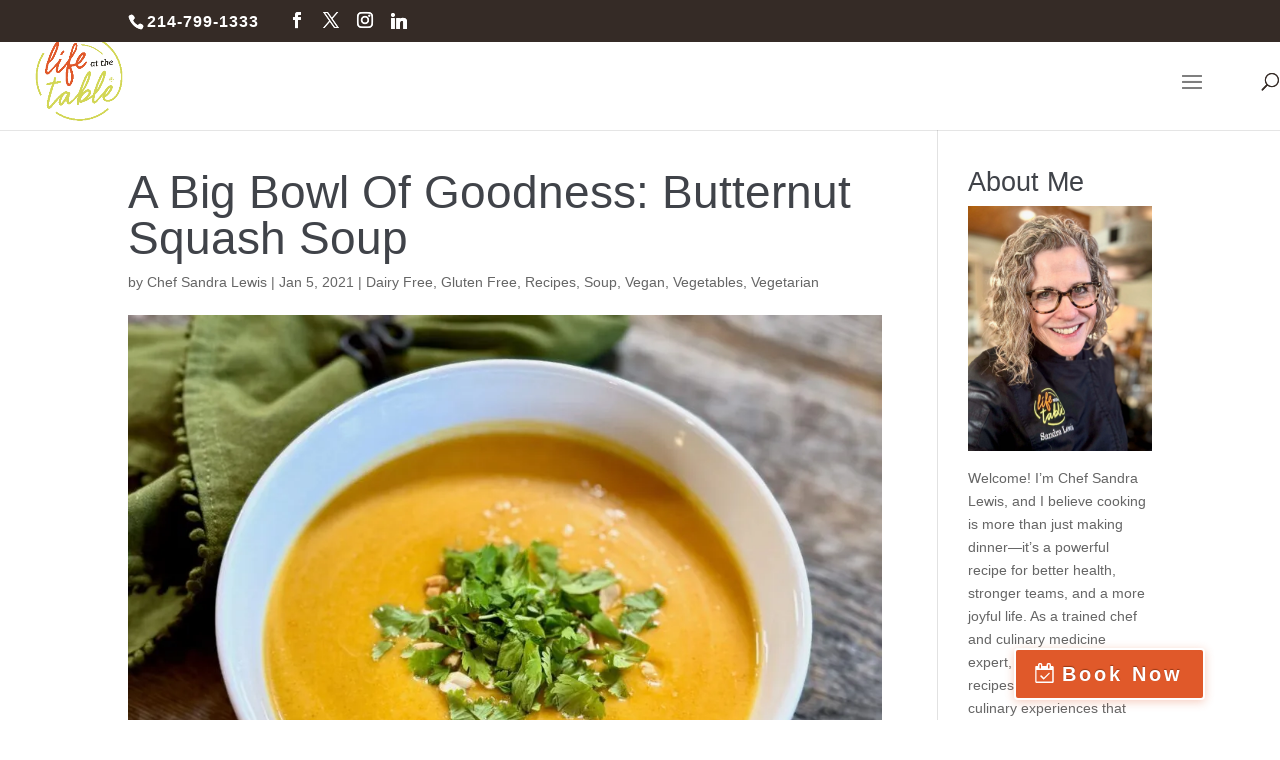

--- FILE ---
content_type: text/html; charset=UTF-8
request_url: https://lifeatthetable.com/a-big-bowl-of-goodness-butternut-squash-soup/
body_size: 79397
content:
<!DOCTYPE html><html lang="en-US"><head><script>if(navigator.userAgent.match(/MSIE|Internet Explorer/i)||navigator.userAgent.match(/Trident\/7\..*?rv:11/i)){let e=document.location.href;if(!e.match(/[?&]nonitro/)){if(e.indexOf("?")==-1){if(e.indexOf("#")==-1){document.location.href=e+"?nonitro=1"}else{document.location.href=e.replace("#","?nonitro=1#")}}else{if(e.indexOf("#")==-1){document.location.href=e+"&nonitro=1"}else{document.location.href=e.replace("#","&nonitro=1#")}}}}</script><link rel="preconnect" href="https://www.googletagmanager.com" /><link rel="preconnect" href="https://cdn-bgfkf.nitrocdn.com" /><meta charset="UTF-8" /><meta http-equiv="X-UA-Compatible" content="IE=edge" /><meta name='robots' content='index, follow, max-image-preview:large, max-snippet:-1, max-video-preview:-1' /><title>A Big Bowl Of Goodness: Butternut Squash Soup - Life At The Table</title><meta name="description" content="Warm your body and soul with a delicious bowl of butternut squash soup. Full to the brim of all kinds of veggies, and an easy weeknight meal." /><meta property="og:locale" content="en_US" /><meta property="og:type" content="article" /><meta property="og:title" content="A Big Bowl Of Goodness: Butternut Squash Soup " /><meta property="og:description" content="Warm your body and soul with a delicious bowl of butternut squash soup. Full to the brim of all kinds of veggies, and an easy weeknight meal." /><meta property="og:url" content="https://lifeatthetable.com/a-big-bowl-of-goodness-butternut-squash-soup/" /><meta property="og:site_name" content="Life At The Table" /><meta property="article:publisher" content="https://facebook.com/lifeatthetable" /><meta property="article:published_time" content="2021-01-05T16:36:13+00:00" /><meta property="article:modified_time" content="2025-07-10T21:18:40+00:00" /><meta property="og:image" content="https://lifeatthetable.com/wp-content/uploads/2021/01/Life-At-The-Table-Butternut-Squash-Soup.jpeg" /><meta property="og:image:width" content="2500" /><meta property="og:image:height" content="1875" /><meta property="og:image:type" content="image/jpeg" /><meta name="author" content="Chef Sandra Lewis" /><meta name="twitter:label1" content="Written by" /><meta name="twitter:data1" content="Chef Sandra Lewis" /><meta name="twitter:label2" content="Est. reading time" /><meta name="twitter:data2" content="2 minutes" /><meta http-equiv="x-dns-prefetch-control" content="on" /><meta content="Divi Child v.4.8.1.1614875530" name="generator" /><meta name="viewport" content="width=device-width, user-scalable=yes, initial-scale=1.0, minimum-scale=0.1, maximum-scale=10.0" /><meta name="p:domain_verify" content="804a46d62f5b65f650f84c54406f35a0" /><meta name="msapplication-TileImage" content="https://lifeatthetable.com/wp-content/uploads/2016/01/cropped-favicon-life-at-the-table-L.001-270x270.jpeg" /><meta name="generator" content="NitroPack" /><script>var NPSH,NitroScrollHelper;NPSH=NitroScrollHelper=function(){let e=null;const o=window.sessionStorage.getItem("nitroScrollPos");function t(){let e=JSON.parse(window.sessionStorage.getItem("nitroScrollPos"))||{};if(typeof e!=="object"){e={}}e[document.URL]=window.scrollY;window.sessionStorage.setItem("nitroScrollPos",JSON.stringify(e))}window.addEventListener("scroll",function(){if(e!==null){clearTimeout(e)}e=setTimeout(t,200)},{passive:true});let r={};r.getScrollPos=()=>{if(!o){return 0}const e=JSON.parse(o);return e[document.URL]||0};r.isScrolled=()=>{return r.getScrollPos()>document.documentElement.clientHeight*.5};return r}();</script><script>(function(){var a=false;var e=document.documentElement.classList;var i=navigator.userAgent.toLowerCase();var n=["android","iphone","ipad"];var r=n.length;var o;var d=null;for(var t=0;t<r;t++){o=n[t];if(i.indexOf(o)>-1)d=o;if(e.contains(o)){a=true;e.remove(o)}}if(a&&d){e.add(d);if(d=="iphone"||d=="ipad"){e.add("ios")}}})();</script><script type="text/worker" id="nitro-web-worker">var preloadRequests=0;var remainingCount={};var baseURI="";self.onmessage=function(e){switch(e.data.cmd){case"RESOURCE_PRELOAD":var o=e.data.requestId;remainingCount[o]=0;e.data.resources.forEach(function(e){preload(e,function(o){return function(){console.log(o+" DONE: "+e);if(--remainingCount[o]==0){self.postMessage({cmd:"RESOURCE_PRELOAD",requestId:o})}}}(o));remainingCount[o]++});break;case"SET_BASEURI":baseURI=e.data.uri;break}};async function preload(e,o){if(typeof URL!=="undefined"&&baseURI){try{var a=new URL(e,baseURI);e=a.href}catch(e){console.log("Worker error: "+e.message)}}console.log("Preloading "+e);try{var n=new Request(e,{mode:"no-cors",redirect:"follow"});await fetch(n);o()}catch(a){console.log(a);var r=new XMLHttpRequest;r.responseType="blob";r.onload=o;r.onerror=o;r.open("GET",e,true);r.send()}}</script><script id="nprl">(()=>{if(window.NPRL!=undefined)return;(function(e){var t=e.prototype;t.after||(t.after=function(){var e,t=arguments,n=t.length,r=0,i=this,o=i.parentNode,a=Node,c=String,u=document;if(o!==null){while(r<n){(e=t[r])instanceof a?(i=i.nextSibling)!==null?o.insertBefore(e,i):o.appendChild(e):o.appendChild(u.createTextNode(c(e)));++r}}})})(Element);var e,t;e=t=function(){var t=false;var r=window.URL||window.webkitURL;var i=true;var o=true;var a=2;var c=null;var u=null;var d=true;var s=window.nitroGtmExcludes!=undefined;var l=s?JSON.parse(atob(window.nitroGtmExcludes)).map(e=>new RegExp(e)):[];var f;var m;var v=null;var p=null;var g=null;var h={touch:["touchmove","touchend"],default:["mousemove","click","keydown","wheel"]};var E=true;var y=[];var w=false;var b=[];var S=0;var N=0;var L=false;var T=0;var R=null;var O=false;var A=false;var C=false;var P=[];var I=[];var M=[];var k=[];var x=false;var _={};var j=new Map;var B="noModule"in HTMLScriptElement.prototype;var q=requestAnimationFrame||mozRequestAnimationFrame||webkitRequestAnimationFrame||msRequestAnimationFrame;const D="gtm.js?id=";function H(e,t){if(!_[e]){_[e]=[]}_[e].push(t)}function U(e,t){if(_[e]){var n=0,r=_[e];for(var n=0;n<r.length;n++){r[n].call(this,t)}}}function Y(){(function(e,t){var r=null;var i=function(e){r(e)};var o=null;var a={};var c=null;var u=null;var d=0;e.addEventListener(t,function(r){if(["load","DOMContentLoaded"].indexOf(t)!=-1){if(u){Q(function(){e.triggerNitroEvent(t)})}c=true}else if(t=="readystatechange"){d++;n.ogReadyState=d==1?"interactive":"complete";if(u&&u>=d){n.documentReadyState=n.ogReadyState;Q(function(){e.triggerNitroEvent(t)})}}});e.addEventListener(t+"Nitro",function(e){if(["load","DOMContentLoaded"].indexOf(t)!=-1){if(!c){e.preventDefault();e.stopImmediatePropagation()}else{}u=true}else if(t=="readystatechange"){u=n.documentReadyState=="interactive"?1:2;if(d<u){e.preventDefault();e.stopImmediatePropagation()}}});switch(t){case"load":o="onload";break;case"readystatechange":o="onreadystatechange";break;case"pageshow":o="onpageshow";break;default:o=null;break}if(o){Object.defineProperty(e,o,{get:function(){return r},set:function(n){if(typeof n!=="function"){r=null;e.removeEventListener(t+"Nitro",i)}else{if(!r){e.addEventListener(t+"Nitro",i)}r=n}}})}Object.defineProperty(e,"addEventListener"+t,{value:function(r){if(r!=t||!n.startedScriptLoading||document.currentScript&&document.currentScript.hasAttribute("nitro-exclude")){}else{arguments[0]+="Nitro"}e.ogAddEventListener.apply(e,arguments);a[arguments[1]]=arguments[0]}});Object.defineProperty(e,"removeEventListener"+t,{value:function(t){var n=a[arguments[1]];arguments[0]=n;e.ogRemoveEventListener.apply(e,arguments)}});Object.defineProperty(e,"triggerNitroEvent"+t,{value:function(t,n){n=n||e;var r=new Event(t+"Nitro",{bubbles:true});r.isNitroPack=true;Object.defineProperty(r,"type",{get:function(){return t},set:function(){}});Object.defineProperty(r,"target",{get:function(){return n},set:function(){}});e.dispatchEvent(r)}});if(typeof e.triggerNitroEvent==="undefined"){(function(){var t=e.addEventListener;var n=e.removeEventListener;Object.defineProperty(e,"ogAddEventListener",{value:t});Object.defineProperty(e,"ogRemoveEventListener",{value:n});Object.defineProperty(e,"addEventListener",{value:function(n){var r="addEventListener"+n;if(typeof e[r]!=="undefined"){e[r].apply(e,arguments)}else{t.apply(e,arguments)}},writable:true});Object.defineProperty(e,"removeEventListener",{value:function(t){var r="removeEventListener"+t;if(typeof e[r]!=="undefined"){e[r].apply(e,arguments)}else{n.apply(e,arguments)}}});Object.defineProperty(e,"triggerNitroEvent",{value:function(t,n){var r="triggerNitroEvent"+t;if(typeof e[r]!=="undefined"){e[r].apply(e,arguments)}}})})()}}).apply(null,arguments)}Y(window,"load");Y(window,"pageshow");Y(window,"DOMContentLoaded");Y(document,"DOMContentLoaded");Y(document,"readystatechange");try{var F=new Worker(r.createObjectURL(new Blob([document.getElementById("nitro-web-worker").textContent],{type:"text/javascript"})))}catch(e){var F=new Worker("data:text/javascript;base64,"+btoa(document.getElementById("nitro-web-worker").textContent))}F.onmessage=function(e){if(e.data.cmd=="RESOURCE_PRELOAD"){U(e.data.requestId,e)}};if(typeof document.baseURI!=="undefined"){F.postMessage({cmd:"SET_BASEURI",uri:document.baseURI})}var G=function(e){if(--S==0){Q(K)}};var W=function(e){e.target.removeEventListener("load",W);e.target.removeEventListener("error",W);e.target.removeEventListener("nitroTimeout",W);if(e.type!="nitroTimeout"){clearTimeout(e.target.nitroTimeout)}if(--N==0&&S==0){Q(J)}};var X=function(e){var t=e.textContent;try{var n=r.createObjectURL(new Blob([t.replace(/^(?:<!--)?(.*?)(?:-->)?$/gm,"$1")],{type:"text/javascript"}))}catch(e){var n="data:text/javascript;base64,"+btoa(t.replace(/^(?:<!--)?(.*?)(?:-->)?$/gm,"$1"))}return n};var K=function(){n.documentReadyState="interactive";document.triggerNitroEvent("readystatechange");document.triggerNitroEvent("DOMContentLoaded");if(window.pageYOffset||window.pageXOffset){window.dispatchEvent(new Event("scroll"))}A=true;Q(function(){if(N==0){Q(J)}Q($)})};var J=function(){if(!A||O)return;O=true;R.disconnect();en();n.documentReadyState="complete";document.triggerNitroEvent("readystatechange");window.triggerNitroEvent("load",document);window.triggerNitroEvent("pageshow",document);if(window.pageYOffset||window.pageXOffset||location.hash){let e=typeof history.scrollRestoration!=="undefined"&&history.scrollRestoration=="auto";if(e&&typeof NPSH!=="undefined"&&NPSH.getScrollPos()>0&&window.pageYOffset>document.documentElement.clientHeight*.5){window.scrollTo(0,NPSH.getScrollPos())}else if(location.hash){try{let e=document.querySelector(location.hash);if(e){e.scrollIntoView()}}catch(e){}}}var e=null;if(a==1){e=eo}else{e=eu}Q(e)};var Q=function(e){setTimeout(e,0)};var V=function(e){if(e.type=="touchend"||e.type=="click"){g=e}};var $=function(){if(d&&g){setTimeout(function(e){return function(){var t=function(e,t,n){var r=new Event(e,{bubbles:true,cancelable:true});if(e=="click"){r.clientX=t;r.clientY=n}else{r.touches=[{clientX:t,clientY:n}]}return r};var n;if(e.type=="touchend"){var r=e.changedTouches[0];n=document.elementFromPoint(r.clientX,r.clientY);n.dispatchEvent(t("touchstart"),r.clientX,r.clientY);n.dispatchEvent(t("touchend"),r.clientX,r.clientY);n.dispatchEvent(t("click"),r.clientX,r.clientY)}else if(e.type=="click"){n=document.elementFromPoint(e.clientX,e.clientY);n.dispatchEvent(t("click"),e.clientX,e.clientY)}}}(g),150);g=null}};var z=function(e){if(e.tagName=="SCRIPT"&&!e.hasAttribute("data-nitro-for-id")&&!e.hasAttribute("nitro-document-write")||e.tagName=="IMG"&&(e.hasAttribute("src")||e.hasAttribute("srcset"))||e.tagName=="IFRAME"&&e.hasAttribute("src")||e.tagName=="LINK"&&e.hasAttribute("href")&&e.hasAttribute("rel")&&e.getAttribute("rel")=="stylesheet"){if(e.tagName==="IFRAME"&&e.src.indexOf("about:blank")>-1){return}var t="";switch(e.tagName){case"LINK":t=e.href;break;case"IMG":if(k.indexOf(e)>-1)return;t=e.srcset||e.src;break;default:t=e.src;break}var n=e.getAttribute("type");if(!t&&e.tagName!=="SCRIPT")return;if((e.tagName=="IMG"||e.tagName=="LINK")&&(t.indexOf("data:")===0||t.indexOf("blob:")===0))return;if(e.tagName=="SCRIPT"&&n&&n!=="text/javascript"&&n!=="application/javascript"){if(n!=="module"||!B)return}if(e.tagName==="SCRIPT"){if(k.indexOf(e)>-1)return;if(e.noModule&&B){return}let t=null;if(document.currentScript){if(document.currentScript.src&&document.currentScript.src.indexOf(D)>-1){t=document.currentScript}if(document.currentScript.hasAttribute("data-nitro-gtm-id")){e.setAttribute("data-nitro-gtm-id",document.currentScript.getAttribute("data-nitro-gtm-id"))}}else if(window.nitroCurrentScript){if(window.nitroCurrentScript.src&&window.nitroCurrentScript.src.indexOf(D)>-1){t=window.nitroCurrentScript}}if(t&&s){let n=false;for(const t of l){n=e.src?t.test(e.src):t.test(e.textContent);if(n){break}}if(!n){e.type="text/googletagmanagerscript";let n=t.hasAttribute("data-nitro-gtm-id")?t.getAttribute("data-nitro-gtm-id"):t.id;if(!j.has(n)){j.set(n,[])}let r=j.get(n);r.push(e);return}}if(!e.src){if(e.textContent.length>0){e.textContent+="\n;if(document.currentScript.nitroTimeout) {clearTimeout(document.currentScript.nitroTimeout);}; setTimeout(function() { this.dispatchEvent(new Event('load')); }.bind(document.currentScript), 0);"}else{return}}else{}k.push(e)}if(!e.hasOwnProperty("nitroTimeout")){N++;e.addEventListener("load",W,true);e.addEventListener("error",W,true);e.addEventListener("nitroTimeout",W,true);e.nitroTimeout=setTimeout(function(){console.log("Resource timed out",e);e.dispatchEvent(new Event("nitroTimeout"))},5e3)}}};var Z=function(e){if(e.hasOwnProperty("nitroTimeout")&&e.nitroTimeout){clearTimeout(e.nitroTimeout);e.nitroTimeout=null;e.dispatchEvent(new Event("nitroTimeout"))}};document.documentElement.addEventListener("load",function(e){if(e.target.tagName=="SCRIPT"||e.target.tagName=="IMG"){k.push(e.target)}},true);document.documentElement.addEventListener("error",function(e){if(e.target.tagName=="SCRIPT"||e.target.tagName=="IMG"){k.push(e.target)}},true);var ee=["appendChild","replaceChild","insertBefore","prepend","append","before","after","replaceWith","insertAdjacentElement"];var et=function(){if(s){window._nitro_setTimeout=window.setTimeout;window.setTimeout=function(e,t,...n){let r=document.currentScript||window.nitroCurrentScript;if(!r||r.src&&r.src.indexOf(D)==-1){return window._nitro_setTimeout.call(window,e,t,...n)}return window._nitro_setTimeout.call(window,function(e,t){return function(...n){window.nitroCurrentScript=e;t(...n)}}(r,e),t,...n)}}ee.forEach(function(e){HTMLElement.prototype["og"+e]=HTMLElement.prototype[e];HTMLElement.prototype[e]=function(...t){if(this.parentNode||this===document.documentElement){switch(e){case"replaceChild":case"insertBefore":t.pop();break;case"insertAdjacentElement":t.shift();break}t.forEach(function(e){if(!e)return;if(e.tagName=="SCRIPT"){z(e)}else{if(e.children&&e.children.length>0){e.querySelectorAll("script").forEach(z)}}})}return this["og"+e].apply(this,arguments)}})};var en=function(){if(s&&typeof window._nitro_setTimeout==="function"){window.setTimeout=window._nitro_setTimeout}ee.forEach(function(e){HTMLElement.prototype[e]=HTMLElement.prototype["og"+e]})};var er=async function(){if(o){ef(f);ef(V);if(v){clearTimeout(v);v=null}}if(T===1){L=true;return}else if(T===0){T=-1}n.startedScriptLoading=true;Object.defineProperty(document,"readyState",{get:function(){return n.documentReadyState},set:function(){}});var e=document.documentElement;var t={attributes:true,attributeFilter:["src"],childList:true,subtree:true};R=new MutationObserver(function(e,t){e.forEach(function(e){if(e.type=="childList"&&e.addedNodes.length>0){e.addedNodes.forEach(function(e){if(!document.documentElement.contains(e)){return}if(e.tagName=="IMG"||e.tagName=="IFRAME"||e.tagName=="LINK"){z(e)}})}if(e.type=="childList"&&e.removedNodes.length>0){e.removedNodes.forEach(function(e){if(e.tagName=="IFRAME"||e.tagName=="LINK"){Z(e)}})}if(e.type=="attributes"){var t=e.target;if(!document.documentElement.contains(t)){return}if(t.tagName=="IFRAME"||t.tagName=="LINK"||t.tagName=="IMG"||t.tagName=="SCRIPT"){z(t)}}})});R.observe(e,t);if(!s){et()}await Promise.all(P);var r=b.shift();var i=null;var a=false;while(r){var c;var u=JSON.parse(atob(r.meta));var d=u.delay;if(r.type=="inline"){var l=document.getElementById(r.id);if(l){l.remove()}else{r=b.shift();continue}c=X(l);if(c===false){r=b.shift();continue}}else{c=r.src}if(!a&&r.type!="inline"&&(typeof u.attributes.async!="undefined"||typeof u.attributes.defer!="undefined")){if(i===null){i=r}else if(i===r){a=true}if(!a){b.push(r);r=b.shift();continue}}var m=document.createElement("script");m.src=c;m.setAttribute("data-nitro-for-id",r.id);for(var p in u.attributes){try{if(u.attributes[p]===false){m.setAttribute(p,"")}else{m.setAttribute(p,u.attributes[p])}}catch(e){console.log("Error while setting script attribute",m,e)}}m.async=false;if(u.canonicalLink!=""&&Object.getOwnPropertyDescriptor(m,"src")?.configurable!==false){(e=>{Object.defineProperty(m,"src",{get:function(){return e.canonicalLink},set:function(){}})})(u)}if(d){setTimeout((function(e,t){var n=document.querySelector("[data-nitro-marker-id='"+t+"']");if(n){n.after(e)}else{document.head.appendChild(e)}}).bind(null,m,r.id),d)}else{m.addEventListener("load",G);m.addEventListener("error",G);if(!m.noModule||!B){S++}var g=document.querySelector("[data-nitro-marker-id='"+r.id+"']");if(g){Q(function(e,t){return function(){e.after(t)}}(g,m))}else{Q(function(e){return function(){document.head.appendChild(e)}}(m))}}r=b.shift()}};var ei=function(){var e=document.getElementById("nitro-deferred-styles");var t=document.createElement("div");t.innerHTML=e.textContent;return t};var eo=async function(e){isPreload=e&&e.type=="NitroPreload";if(!isPreload){T=-1;E=false;if(o){ef(f);ef(V);if(v){clearTimeout(v);v=null}}}if(w===false){var t=ei();let e=t.querySelectorAll('style,link[rel="stylesheet"]');w=e.length;if(w){let e=document.getElementById("nitro-deferred-styles-marker");e.replaceWith.apply(e,t.childNodes)}else if(isPreload){Q(ed)}else{es()}}else if(w===0&&!isPreload){es()}};var ea=function(){var e=ei();var t=e.childNodes;var n;var r=[];for(var i=0;i<t.length;i++){n=t[i];if(n.href){r.push(n.href)}}var o="css-preload";H(o,function(e){eo(new Event("NitroPreload"))});if(r.length){F.postMessage({cmd:"RESOURCE_PRELOAD",resources:r,requestId:o})}else{Q(function(){U(o)})}};var ec=function(){if(T===-1)return;T=1;var e=[];var t,n;for(var r=0;r<b.length;r++){t=b[r];if(t.type!="inline"){if(t.src){n=JSON.parse(atob(t.meta));if(n.delay)continue;if(n.attributes.type&&n.attributes.type=="module"&&!B)continue;e.push(t.src)}}}if(e.length){var i="js-preload";H(i,function(e){T=2;if(L){Q(er)}});F.postMessage({cmd:"RESOURCE_PRELOAD",resources:e,requestId:i})}};var eu=function(){while(I.length){style=I.shift();if(style.hasAttribute("nitropack-onload")){style.setAttribute("onload",style.getAttribute("nitropack-onload"));Q(function(e){return function(){e.dispatchEvent(new Event("load"))}}(style))}}while(M.length){style=M.shift();if(style.hasAttribute("nitropack-onerror")){style.setAttribute("onerror",style.getAttribute("nitropack-onerror"));Q(function(e){return function(){e.dispatchEvent(new Event("error"))}}(style))}}};var ed=function(){if(!x){if(i){Q(function(){var e=document.getElementById("nitro-critical-css");if(e){e.remove()}})}x=true;onStylesLoadEvent=new Event("NitroStylesLoaded");onStylesLoadEvent.isNitroPack=true;window.dispatchEvent(onStylesLoadEvent)}};var es=function(){if(a==2){Q(er)}else{eu()}};var el=function(e){m.forEach(function(t){document.addEventListener(t,e,true)})};var ef=function(e){m.forEach(function(t){document.removeEventListener(t,e,true)})};if(s){et()}return{setAutoRemoveCriticalCss:function(e){i=e},registerScript:function(e,t,n){b.push({type:"remote",src:e,id:t,meta:n})},registerInlineScript:function(e,t){b.push({type:"inline",id:e,meta:t})},registerStyle:function(e,t,n){y.push({href:e,rel:t,media:n})},onLoadStyle:function(e){I.push(e);if(w!==false&&--w==0){Q(ed);if(E){E=false}else{es()}}},onErrorStyle:function(e){M.push(e);if(w!==false&&--w==0){Q(ed);if(E){E=false}else{es()}}},loadJs:function(e,t){if(!e.src){var n=X(e);if(n!==false){e.src=n;e.textContent=""}}if(t){Q(function(e,t){return function(){e.after(t)}}(t,e))}else{Q(function(e){return function(){document.head.appendChild(e)}}(e))}},loadQueuedResources:async function(){window.dispatchEvent(new Event("NitroBootStart"));if(p){clearTimeout(p);p=null}window.removeEventListener("load",e.loadQueuedResources);f=a==1?er:eo;if(!o||g){Q(f)}else{if(navigator.userAgent.indexOf(" Edge/")==-1){ea();H("css-preload",ec)}el(f);if(u){if(c){v=setTimeout(f,c)}}else{}}},fontPreload:function(e){var t="critical-fonts";H(t,function(e){document.getElementById("nitro-critical-fonts").type="text/css"});F.postMessage({cmd:"RESOURCE_PRELOAD",resources:e,requestId:t})},boot:function(){if(t)return;t=true;C=typeof NPSH!=="undefined"&&NPSH.isScrolled();let n=document.prerendering;if(location.hash||C||n){o=false}m=h.default.concat(h.touch);p=setTimeout(e.loadQueuedResources,1500);el(V);if(C){e.loadQueuedResources()}else{window.addEventListener("load",e.loadQueuedResources)}},addPrerequisite:function(e){P.push(e)},getTagManagerNodes:function(e){if(!e)return j;return j.get(e)??[]}}}();var n,r;n=r=function(){var t=document.write;return{documentWrite:function(n,r){if(n&&n.hasAttribute("nitro-exclude")){return t.call(document,r)}var i=null;if(n.documentWriteContainer){i=n.documentWriteContainer}else{i=document.createElement("span");n.documentWriteContainer=i}var o=null;if(n){if(n.hasAttribute("data-nitro-for-id")){o=document.querySelector('template[data-nitro-marker-id="'+n.getAttribute("data-nitro-for-id")+'"]')}else{o=n}}i.innerHTML+=r;i.querySelectorAll("script").forEach(function(e){e.setAttribute("nitro-document-write","")});if(!i.parentNode){if(o){o.parentNode.insertBefore(i,o)}else{document.body.appendChild(i)}}var a=document.createElement("span");a.innerHTML=r;var c=a.querySelectorAll("script");if(c.length){c.forEach(function(t){var n=t.getAttributeNames();var r=document.createElement("script");n.forEach(function(e){r.setAttribute(e,t.getAttribute(e))});r.async=false;if(!t.src&&t.textContent){r.textContent=t.textContent}e.loadJs(r,o)})}},TrustLogo:function(e,t){var n=document.getElementById(e);var r=document.createElement("img");r.src=t;n.parentNode.insertBefore(r,n)},documentReadyState:"loading",ogReadyState:document.readyState,startedScriptLoading:false,loadScriptDelayed:function(e,t){setTimeout(function(){var t=document.createElement("script");t.src=e;document.head.appendChild(t)},t)}}}();document.write=function(e){n.documentWrite(document.currentScript,e)};document.writeln=function(e){n.documentWrite(document.currentScript,e+"\n")};window.NPRL=e;window.NitroResourceLoader=t;window.NPh=n;window.NitroPackHelper=r})();</script><template id="nitro-deferred-styles-marker"></template><style id="nitro-fonts">@font-face{font-family:ETmodules;font-display:swap;src:url("https://cdn-bgfkf.nitrocdn.com/rhfIRQBdGSkojXtuGYjatqBGIYRHihJF/assets/static/source/rev-dc860ad/lifeatthetable.com/wp-content/themes/Divi/core/admin/fonts/modules/all/modules.eot");src:url("https://cdn-bgfkf.nitrocdn.com/rhfIRQBdGSkojXtuGYjatqBGIYRHihJF/assets/static/source/rev-dc860ad/lifeatthetable.com/wp-content/themes/Divi/core/admin/fonts/modules/all/modules.ttf") format("truetype");font-weight:400;font-style:normal}@font-face{font-family:"ET-Bloom";src:url("https://lifeatthetable.com/wp-content/plugins/bloom/css/fonts/ET-Bloom.eot?gd6mr8");src:url("https://cdn-bgfkf.nitrocdn.com/rhfIRQBdGSkojXtuGYjatqBGIYRHihJF/assets/static/source/rev-dc860ad/lifeatthetable.com/wp-content/plugins/bloom/css/fonts/81a925d3a8dbc16df8914c3ecd5769c9.ET-Bloom.ttf") format("truetype");font-weight:normal;font-style:normal;font-display:swap}</style><style type="text/css" id="nitro-critical-css">@charset "UTF-8";ul{box-sizing:border-box}.entry-content{counter-reset:footnotes}:root{--wp-block-synced-color:#7a00df;--wp-block-synced-color--rgb:122,0,223;--wp-bound-block-color:var(--wp-block-synced-color);--wp-editor-canvas-background:#ddd;--wp-admin-theme-color:#007cba;--wp-admin-theme-color--rgb:0,124,186;--wp-admin-theme-color-darker-10:#006ba1;--wp-admin-theme-color-darker-10--rgb:0,107,160.5;--wp-admin-theme-color-darker-20:#005a87;--wp-admin-theme-color-darker-20--rgb:0,90,135;--wp-admin-border-width-focus:2px}:root{--wp--preset--font-size--normal:16px;--wp--preset--font-size--huge:42px}.aligncenter{clear:both}.screen-reader-text{word-wrap:normal !important;border:0;clip-path:inset(50%);height:1px;margin:-1px;overflow:hidden;padding:0;position:absolute;width:1px}.et-social-icon a.socicon:before{font-family:socicon !important}.et-social-icon a.socicon{top:1px}.et-social-icon a.socicon:not(.et-extra-icon){margin-right:4px}#et-secondary-menu .et-social-icon a.socicon{width:16px;margin-right:-2px}[class*=" socicon-"]{font-family:Socicon !important;speak:none;font-style:normal;font-weight:400;font-variant:normal;text-transform:none;line-height:1;-webkit-font-smoothing:antialiased;-moz-osx-font-smoothing:grayscale}.socicon-linkedin:before{content:""}@media only screen and (min-width:981px){#et-info .et-social-icons{display:none}}@media only screen and (min-width:981px){.et_header_style_left #et_top_search{position:absolute !important;right:0}.et_header_style_left #et-top-navigation{padding-right:40px !important}}@media only screen and (min-width:980px){#et_mobile_nav_menu{display:block !important}body.dbdb_divi_2_4_up .mobile_menu_bar{margin-top:-6px;margin-bottom:-3px}#top-menu-nav{display:none}}@media only screen and (min-width:981px){#main-header{min-height:100px !important}}#et-info-phone{white-space:nowrap !important}:root{--wp--preset--aspect-ratio--square:1;--wp--preset--aspect-ratio--4-3:4/3;--wp--preset--aspect-ratio--3-4:3/4;--wp--preset--aspect-ratio--3-2:3/2;--wp--preset--aspect-ratio--2-3:2/3;--wp--preset--aspect-ratio--16-9:16/9;--wp--preset--aspect-ratio--9-16:9/16;--wp--preset--color--black:#000;--wp--preset--color--cyan-bluish-gray:#abb8c3;--wp--preset--color--white:#fff;--wp--preset--color--pale-pink:#f78da7;--wp--preset--color--vivid-red:#cf2e2e;--wp--preset--color--luminous-vivid-orange:#ff6900;--wp--preset--color--luminous-vivid-amber:#fcb900;--wp--preset--color--light-green-cyan:#7bdcb5;--wp--preset--color--vivid-green-cyan:#00d084;--wp--preset--color--pale-cyan-blue:#8ed1fc;--wp--preset--color--vivid-cyan-blue:#0693e3;--wp--preset--color--vivid-purple:#9b51e0;--wp--preset--gradient--vivid-cyan-blue-to-vivid-purple:linear-gradient(135deg,#0693e3 0%,#9b51e0 100%);--wp--preset--gradient--light-green-cyan-to-vivid-green-cyan:linear-gradient(135deg,#7adcb4 0%,#00d082 100%);--wp--preset--gradient--luminous-vivid-amber-to-luminous-vivid-orange:linear-gradient(135deg,#fcb900 0%,#ff6900 100%);--wp--preset--gradient--luminous-vivid-orange-to-vivid-red:linear-gradient(135deg,#ff6900 0%,#cf2e2e 100%);--wp--preset--gradient--very-light-gray-to-cyan-bluish-gray:linear-gradient(135deg,#eee 0%,#a9b8c3 100%);--wp--preset--gradient--cool-to-warm-spectrum:linear-gradient(135deg,#4aeadc 0%,#9778d1 20%,#cf2aba 40%,#ee2c82 60%,#fb6962 80%,#fef84c 100%);--wp--preset--gradient--blush-light-purple:linear-gradient(135deg,#ffceec 0%,#9896f0 100%);--wp--preset--gradient--blush-bordeaux:linear-gradient(135deg,#fecda5 0%,#fe2d2d 50%,#6b003e 100%);--wp--preset--gradient--luminous-dusk:linear-gradient(135deg,#ffcb70 0%,#c751c0 50%,#4158d0 100%);--wp--preset--gradient--pale-ocean:linear-gradient(135deg,#fff5cb 0%,#b6e3d4 50%,#33a7b5 100%);--wp--preset--gradient--electric-grass:linear-gradient(135deg,#caf880 0%,#71ce7e 100%);--wp--preset--gradient--midnight:linear-gradient(135deg,#020381 0%,#2874fc 100%);--wp--preset--font-size--small:13px;--wp--preset--font-size--medium:20px;--wp--preset--font-size--large:36px;--wp--preset--font-size--x-large:42px;--wp--preset--spacing--20:.44rem;--wp--preset--spacing--30:.67rem;--wp--preset--spacing--40:1rem;--wp--preset--spacing--50:1.5rem;--wp--preset--spacing--60:2.25rem;--wp--preset--spacing--70:3.38rem;--wp--preset--spacing--80:5.06rem;--wp--preset--shadow--natural:6px 6px 9px rgba(0,0,0,.2);--wp--preset--shadow--deep:12px 12px 50px rgba(0,0,0,.4);--wp--preset--shadow--sharp:6px 6px 0px rgba(0,0,0,.2);--wp--preset--shadow--outlined:6px 6px 0px -3px #fff,6px 6px #000;--wp--preset--shadow--crisp:6px 6px 0px #000}:root{--wp--style--global--content-size:823px;--wp--style--global--wide-size:1080px}:where(body){margin:0}body{padding-top:0px;padding-right:0px;padding-bottom:0px;padding-left:0px}a,body,div,form,h1,h2,h3,h4,html,img,label,li,p,span,ul{margin:0;padding:0;border:0;outline:0;font-size:100%;-ms-text-size-adjust:100%;-webkit-text-size-adjust:100%;vertical-align:baseline;background:transparent}body{line-height:1}ul{list-style:none}:focus{outline:0}article,header,nav{display:block}body{font-family:Open Sans,Arial,sans-serif;font-size:14px;color:#666;background-color:#fff;line-height:1.7em;font-weight:500;-webkit-font-smoothing:antialiased;-moz-osx-font-smoothing:grayscale}body.et_cover_background{background-size:cover !important;background-position:top !important;background-repeat:no-repeat !important;background-attachment:fixed}a{color:#2ea3f2}a{text-decoration:none}p{padding-bottom:1em}p:not(.has-background):last-of-type{padding-bottom:0}h1,h2,h3,h4{color:#333;padding-bottom:10px;line-height:1em;font-weight:500}h4 a{color:inherit}h1{font-size:30px}h2{font-size:26px}h3{font-size:22px}h4{font-size:18px}input{-webkit-appearance:none}input[type=checkbox]{-webkit-appearance:checkbox}input[type=text]{background-color:#fff;border:1px solid #bbb;padding:2px;color:#4e4e4e}input[type=text]{margin:0}button,input{font-family:inherit}img{max-width:100%;height:auto}.et-search-form{border-color:#2ea3f2}#main-content{background-color:#fff}.container{width:80%;max-width:1080px;margin:auto;position:relative}body:not(.et-tb) #main-content .container,body:not(.et-tb-has-header) #main-content .container{padding-top:58px}#left-area .post-meta{font-size:14px;padding-bottom:15px}#left-area .post-meta a{text-decoration:none;color:#666}.single .post{padding-bottom:25px}.aligncenter{display:block;margin-left:auto;margin-right:auto}@media (min-width:981px){#left-area{width:79.125%;padding-bottom:23px}#main-content .container:before{content:"";position:absolute;top:0;height:100%;width:1px;background-color:#e2e2e2}}@media (max-width:980px){#page-container{padding-top:80px}#left-area,#sidebar{width:100% !important}#main-content .container:before{display:none !important}}.et-social-facebook a.icon:before{content:""}.et-social-twitter a.icon:before{content:""}.et-social-instagram a.icon:before{content:""}*{-webkit-box-sizing:border-box;box-sizing:border-box}#et-info-phone:before,#et_search_icon:before,.et-social-icon a:before,.mobile_menu_bar:before{font-family:ETmodules !important;speak:none;font-style:normal;font-weight:400;-webkit-font-feature-settings:normal;font-feature-settings:normal;font-variant:normal;text-transform:none;line-height:1;-webkit-font-smoothing:antialiased;-moz-osx-font-smoothing:grayscale;text-shadow:0 0;direction:ltr}.et-pb-icon{content:attr(data-icon)}.et-pb-icon{font-family:ETmodules;speak:none;font-weight:400;-webkit-font-feature-settings:normal;font-feature-settings:normal;font-variant:normal;text-transform:none;line-height:1;-webkit-font-smoothing:antialiased;font-size:96px;font-style:normal;display:inline-block;-webkit-box-sizing:border-box;box-sizing:border-box;direction:ltr}.clearfix:after{visibility:hidden;display:block;font-size:0;content:" ";clear:both;height:0}.screen-reader-text{border:0;clip:rect(1px,1px,1px,1px);-webkit-clip-path:inset(50%);clip-path:inset(50%);height:1px;margin:-1px;overflow:hidden;padding:0;position:absolute !important;width:1px;word-wrap:normal !important}.et_pb_post{margin-bottom:60px;word-wrap:break-word}.et_pb_post .entry-content{padding-top:30px}.et_pb_post .post-meta{font-size:14px;margin-bottom:6px}.et_pb_post .post-meta a{text-decoration:none}@media (min-width:981px) and (max-width:1100px){.et_pb_post{margin-bottom:42px}}@media (max-width:980px){.et_pb_post{margin-bottom:42px}}@media (max-width:767px){.et_pb_post{margin-bottom:42px}}@media (max-width:479px){.et_pb_post{margin-bottom:42px}.et_pb_post .post-meta{color:#666;font-size:14px}}#et-secondary-menu li{word-wrap:break-word}#top-header{background-color:#2ea3f2}#top-header{font-size:12px;line-height:13px;z-index:100000;color:#fff}#top-header a,#top-header a{color:#fff}#top-header .container{padding-top:.75em;font-weight:600}#top-header,#top-header .container,#top-header #et-info,#top-header .et-social-icon a{line-height:1em}.et_fixed_nav #top-header{top:0;left:0;right:0;position:fixed}#et-info{float:left}#et-info-phone{position:relative}#et-info-phone:before{content:"";position:relative;top:2px;margin-right:2px}#et-info-phone{margin-right:13px}#top-header .et-social-icons{float:none;display:inline-block}#et-secondary-menu .et-social-icons{margin-right:20px}#top-header .et-social-icons li{margin-left:12px;margin-top:-2px}#top-header .et-social-icon a{font-size:14px}#et-secondary-menu{float:right}#et-info{padding-bottom:.75em;display:block}@media all and (max-width:980px){.et_fixed_nav #top-header{position:absolute}#top-header .container{padding-top:0}#et-info{padding-top:.75em}#et-secondary-menu{display:none !important}#top-header .et-social-icons{margin-bottom:0}}@media all and (max-width:767px){#et-info .et-social-icons{display:none}#et-secondary-menu .et_duplicate_social_icons{display:inline-block}body.et_fixed_nav.et_secondary_nav_two_panels #main-header{top:58px}#et-info,#et-secondary-menu{text-align:center;display:block;float:none}.et_secondary_nav_two_panels #et-secondary-menu{margin-top:12px}}#et-secondary-menu li,#top-menu li{word-wrap:break-word}.mobile_menu_bar:before,.mobile_menu_bar:after{color:#2ea3f2}.container{text-align:left;position:relative}.et_fixed_nav.et_show_nav #page-container{padding-top:80px}.et_fixed_nav.et_show_nav.et_secondary_nav_enabled #page-container{padding-top:111px}.et_fixed_nav #main-header{position:fixed}.et_header_style_left #et-top-navigation{padding-top:33px}.et_header_style_left #et-top-navigation nav>ul>li>a{padding-bottom:33px}.et_header_style_left .logo_container{position:absolute;height:100%;width:100%}.et_header_style_left #et-top-navigation .mobile_menu_bar{padding-bottom:24px}#logo{width:auto;margin-bottom:0;max-height:54%;display:inline-block;float:none;vertical-align:middle;-webkit-transform:translate3d(0,0,0)}span.logo_helper{display:inline-block;height:100%;vertical-align:middle;width:0}#top-menu-nav,#top-menu{line-height:0}#et-top-navigation{font-weight:600}nav#top-menu-nav,#top-menu{float:left}#top-menu li{display:inline-block;font-size:14px;padding-right:22px}#top-menu>li:last-child{padding-right:0}#top-menu a{color:rgba(0,0,0,.6);text-decoration:none;display:block;position:relative}#et_search_icon:before{content:"U";font-size:17px;left:0;position:absolute;top:-3px}#et_top_search{float:right;margin:3px 0 0 22px;position:relative;display:block;width:18px}.et-search-form{top:0;bottom:0;right:0;position:absolute;z-index:1000;width:100%}.et-search-form input{width:90%;border:none;color:#333;position:absolute;top:0;bottom:0;right:30px;margin:auto;background:transparent}.et-search-form .et-search-field::-ms-clear{width:0;height:0;display:none}.et_search_form_container{-webkit-animation:none;animation:none;-o-animation:none}.container.et_search_form_container{position:relative;opacity:0;height:1px}span.et_close_search_field{display:block;width:30px;height:30px;z-index:99999;position:absolute;right:0;top:0;bottom:0;margin:auto}span.et_close_search_field:after{font-family:"ETmodules";content:"M";speak:none;font-weight:normal;font-variant:normal;text-transform:none;line-height:1;-webkit-font-smoothing:antialiased;font-size:32px;display:inline-block;-webkit-box-sizing:border-box;box-sizing:border-box}.container.et_menu_container{z-index:99}.et_search_outer{width:100%;overflow:hidden;position:absolute;top:0}form.et-search-form{background:rgba(0,0,0,0) !important}input[type="search"]::-webkit-search-cancel-button{-webkit-appearance:none}#et-top-navigation{float:right}#et_mobile_nav_menu{float:right;display:none}.mobile_menu_bar{position:relative;display:block;line-height:0}.mobile_menu_bar:before{content:"a";font-size:32px;left:0;position:relative;top:0}.mobile_nav .select_page{display:none}body.et_fixed_nav.et_secondary_nav_enabled #main-header{top:30px}@media all and (min-width:981px){.et_fullwidth_nav .et-search-form,.et_fullwidth_nav .et_close_search_field{right:30px}.et_fullwidth_nav #main-header .container{width:100%;max-width:100%;padding-right:32px;padding-left:30px}}@media all and (max-width:980px){.et_fixed_nav.et_show_nav.et_secondary_nav_enabled #page-container,.et_fixed_nav.et_show_nav #page-container{padding-top:80px}#top-menu{display:none}#et-top-navigation{margin-right:0}.et_fixed_nav #main-header{position:absolute}.et_header_style_left #et-top-navigation{padding-top:24px;display:block}.et_header_style_left #logo{max-width:50%}#et_top_search{margin:0 35px 0 0;float:left}#et_search_icon:before{top:7px}.et_header_style_left .et-search-form{width:50% !important;max-width:50% !important}#et_mobile_nav_menu{display:block}}@media all and (max-width:767px){#et-top-navigation{margin-right:0}}@media all and (max-width:479px){#et-top-navigation{margin-right:0}}#main-header{line-height:23px;font-weight:500;top:0;background-color:#fff;width:100%;-webkit-box-shadow:0 1px 0 rgba(0,0,0,.1);box-shadow:0 1px 0 rgba(0,0,0,.1);position:relative;z-index:99999}.nav li{position:relative;line-height:1em}.mobile_menu_bar{position:relative;display:block;line-height:0}.mobile_menu_bar:before{content:"a";font-size:32px;position:relative;left:0;top:0}.mobile_nav .select_page{display:none}.et-social-icons{float:right}.et-social-icons li{display:inline-block;margin-left:20px}.et-social-icon a{display:inline-block;font-size:24px;position:relative;text-align:center;color:#666;text-decoration:none}.et-social-icon span{display:none}.et_duplicate_social_icons{display:none}@media all and (max-width:980px){.et-social-icons{float:none;text-align:center}}@media all and (max-width:980px){.et-social-icons{margin:0 0 5px}}#sidebar{padding-bottom:28px}#sidebar .et_pb_widget{margin-bottom:30px;width:100%;float:none}@media all and (min-width:981px) and (max-width:1100px){#sidebar .et_pb_widget{margin-left:0}}@media all and (min-width:981px){#sidebar{float:left;width:20.875%}.et_right_sidebar #left-area{float:left;padding-right:5.5%}.et_right_sidebar #sidebar{padding-left:30px}.et_right_sidebar #main-content .container:before{right:20.875% !important}}@media all and (max-width:980px){.et_right_sidebar #left-area,.et_right_sidebar #sidebar{width:auto;float:none;padding-right:0;padding-left:0}.et_right_sidebar #left-area{margin-right:0}.et_right_sidebar #sidebar{margin-left:0;border-left:none}}.et_pb_widget{float:left;max-width:100%;word-wrap:break-word}.et_pb_widget a{text-decoration:none;color:#666}.et_pb_widget ul li{margin-bottom:.5em}.widget_search .screen-reader-text{display:none}.widget_search input#s,.widget_search input#searchsubmit{padding:.7em;height:40px !important;margin:0;font-size:14px;line-height:normal !important;border:1px solid #ddd;color:#666}.widget_search #s{width:100%;border-radius:3px}.widget_search #searchform{position:relative}.widget_search #searchsubmit{background-color:#ddd;-webkit-border-top-right-radius:3px;-webkit-border-bottom-right-radius:3px;-moz-border-radius-topright:3px;-moz-border-radius-bottomright:3px;border-top-right-radius:3px;border-bottom-right-radius:3px;position:absolute;right:0;top:0}.et_pb_scroll_top.et-pb-icon{text-align:center;background:rgba(0,0,0,.4);text-decoration:none;position:fixed;z-index:99999;bottom:125px;right:0px;-webkit-border-top-left-radius:5px;-webkit-border-bottom-left-radius:5px;-moz-border-radius-topleft:5px;-moz-border-radius-bottomleft:5px;border-top-left-radius:5px;border-bottom-left-radius:5px;display:none;font-size:30px;padding:5px;color:#fff}.et_pb_scroll_top:before{content:"2"}[class*="fh-icon-"]:not(.fh-icon-arrow):not(.fh-icon--arrow):not(.fh-icon-caret-right):before{content:" " !important;display:inline-block !important;background-position:center center !important;background-repeat:no-repeat !important;background-size:contain !important;width:1em !important;height:1em !important;position:relative !important;top:.1em !important;margin:0 .4em 0 -.1em !important}.fh-font--inherit{font-family:inherit !important}@media (min-width:768px){.fh-hide--desktop{display:none !important}}@media (max-width:768px){.fh-hide--mobile{display:none !important}}.fh-fixed--bottom{position:fixed !important;z-index:99999 !important;box-shadow:0 2px 10px 0 rgba(0,0,0,.3) !important;bottom:20px !important;right:20px !important}@media (max-width:768px){.fh-fixed--bottom{left:0 !important;right:0 !important;margin:0 15% !important}}.fh-button-flat-orange{font-family:"Helvetica Neue","Helvetica","Roboto","Arial",sans-serif !important;font-weight:500 !important;font-size:20px !important;padding:.2em 1em !important;line-height:2 !important;margin:0 !important;text-decoration:none !important;display:inline-block !important;text-align:center !important;-webkit-border-radius:4px !important;-moz-border-radius:4px !important;border-radius:4px !important;-webkit-touch-callout:none !important;border:1px solid #e0592a !important;background-color:#e0592a !important;color:#fff !important;box-shadow:inset 0 0 0 1px #f7d2c6 !important;text-shadow:0 -1px 1px #983816 !important}@media (min-width:768px){.fh-button-flat-orange.fh-hide--desktop{display:none !important}}@media (max-width:768px){.fh-button-flat-orange.fh-hide--mobile{display:none !important}}.fh-button-flat-orange.fh-fixed--bottom{position:fixed !important;z-index:99999 !important;box-shadow:0 2px 10px 0 rgba(224,89,42,.3) !important;bottom:20px !important;right:20px !important}@media (max-width:768px){.fh-button-flat-orange.fh-fixed--bottom{left:0 !important;right:0 !important;margin:0 15% !important}}.fh-icon--calendar-check:before{background-image:url("data:image/svg+xml,%3Csvg xmlns=%27http%3A//www.w3.org/2000/svg%27 viewBox=%270 0 18.6 20%27 height=%2720%27 width=%2718.6%27%3E%3Cpath fill=%27%23ffffff%27 d=%27M14.5,10.8l-5.7,5.7c-0.1,0.1-0.2,0.1-0.3,0.1s-0.2,0-0.3-0.1l-3.2-3.2C5,13.2,5,13.1,5,13c0-0.1,0-0.2,0.1-0.2l0.5-0.5 c0.1-0.1,0.1-0.1,0.2-0.1s0.2,0,0.3,0.1l2.5,2.5l5-5c0.1-0.1,0.2-0.1,0.3-0.1c0.1,0,0.2,0,0.2,0.1l0.5,0.5c0.1,0.1,0.1,0.1,0.1,0.2 S14.6,10.7,14.5,10.8z M1.4,18.6h15.7V7.1H1.4V18.6z M5.7,5V1.8c0-0.1,0-0.2-0.1-0.3C5.5,1.5,5.5,1.4,5.4,1.4H4.6 c-0.1,0-0.2,0-0.3,0.1C4.3,1.6,4.3,1.7,4.3,1.8V5c0,0.1,0,0.2,0.1,0.3c0.1,0.1,0.2,0.1,0.3,0.1h0.7c0.1,0,0.2,0,0.3-0.1 C5.7,5.2,5.7,5.1,5.7,5z M14.3,5V1.8c0-0.1,0-0.2-0.1-0.3c-0.1-0.1-0.2-0.1-0.3-0.1h-0.7c-0.1,0-0.2,0-0.3,0.1 c-0.1,0.1-0.1,0.2-0.1,0.3V5c0,0.1,0,0.2,0.1,0.3c0.1,0.1,0.2,0.1,0.3,0.1h0.7c0.1,0,0.2,0,0.3-0.1C14.3,5.2,14.3,5.1,14.3,5z M18.6,4.3v14.3c0,0.4-0.1,0.7-0.4,1c-0.3,0.3-0.6,0.4-1,0.4H1.4c-0.4,0-0.7-0.1-1-0.4C0.1,19.3,0,19,0,18.6V4.3 c0-0.4,0.1-0.7,0.4-1s0.6-0.4,1-0.4h1.4V1.8c0-0.5,0.2-0.9,0.5-1.3S4.2,0,4.6,0h0.7c0.5,0,0.9,0.2,1.3,0.5C7,0.9,7.1,1.3,7.1,1.8 v1.1h4.3V1.8c0-0.5,0.2-0.9,0.5-1.3S12.7,0,13.2,0h0.7c0.5,0,0.9,0.2,1.3,0.5s0.5,0.8,0.5,1.3v1.1h1.4c0.4,0,0.7,0.1,1,0.4 C18.4,3.6,18.6,3.9,18.6,4.3z%27/%3E%3C/svg%3E") !important}.fh-button-flat-orange.fh-icon--calendar-check:before{background-image:url("data:image/svg+xml,%3Csvg xmlns=%27http%3A//www.w3.org/2000/svg%27 viewBox=%270 0 18.6 20%27 height=%2720%27 width=%2718.6%27%3E%3Cpath fill=%27%23ffffff%27 d=%27M14.5,10.8l-5.7,5.7c-0.1,0.1-0.2,0.1-0.3,0.1s-0.2,0-0.3-0.1l-3.2-3.2C5,13.2,5,13.1,5,13c0-0.1,0-0.2,0.1-0.2l0.5-0.5 c0.1-0.1,0.1-0.1,0.2-0.1s0.2,0,0.3,0.1l2.5,2.5l5-5c0.1-0.1,0.2-0.1,0.3-0.1c0.1,0,0.2,0,0.2,0.1l0.5,0.5c0.1,0.1,0.1,0.1,0.1,0.2 S14.6,10.7,14.5,10.8z M1.4,18.6h15.7V7.1H1.4V18.6z M5.7,5V1.8c0-0.1,0-0.2-0.1-0.3C5.5,1.5,5.5,1.4,5.4,1.4H4.6 c-0.1,0-0.2,0-0.3,0.1C4.3,1.6,4.3,1.7,4.3,1.8V5c0,0.1,0,0.2,0.1,0.3c0.1,0.1,0.2,0.1,0.3,0.1h0.7c0.1,0,0.2,0,0.3-0.1 C5.7,5.2,5.7,5.1,5.7,5z M14.3,5V1.8c0-0.1,0-0.2-0.1-0.3c-0.1-0.1-0.2-0.1-0.3-0.1h-0.7c-0.1,0-0.2,0-0.3,0.1 c-0.1,0.1-0.1,0.2-0.1,0.3V5c0,0.1,0,0.2,0.1,0.3c0.1,0.1,0.2,0.1,0.3,0.1h0.7c0.1,0,0.2,0,0.3-0.1C14.3,5.2,14.3,5.1,14.3,5z M18.6,4.3v14.3c0,0.4-0.1,0.7-0.4,1c-0.3,0.3-0.6,0.4-1,0.4H1.4c-0.4,0-0.7-0.1-1-0.4C0.1,19.3,0,19,0,18.6V4.3 c0-0.4,0.1-0.7,0.4-1s0.6-0.4,1-0.4h1.4V1.8c0-0.5,0.2-0.9,0.5-1.3S4.2,0,4.6,0h0.7c0.5,0,0.9,0.2,1.3,0.5C7,0.9,7.1,1.3,7.1,1.8 v1.1h4.3V1.8c0-0.5,0.2-0.9,0.5-1.3S12.7,0,13.2,0h0.7c0.5,0,0.9,0.2,1.3,0.5s0.5,0.8,0.5,1.3v1.1h1.4c0.4,0,0.7,0.1,1,0.4 C18.4,3.6,18.6,3.9,18.6,4.3z%27/%3E%3C/svg%3E") !important}.tasty-recipes-print-button{background-color:#667;border:none;display:inline-block;padding:.5em 1em;text-decoration:none}body:not(.tasty-recipes-print-view) .tasty-recipes-print-button.tasty-recipes-print-above-card{color:#fff;display:none}.tasty-recipes-quick-links{align-items:center;display:flex;gap:.625em;justify-content:center;margin-bottom:1em}.tasty-recipes-image-button-container .tasty-recipes-buttons svg{display:none}.tasty-recipes-cook-mode__switch input{display:none}body{--tr-star-color:#000}.tasty-recipes-quick-links{--tr-star-size:18px;--tr-star-margin:3px}.et_bloom .et_bloom_optin_9 .et_bloom_form_content{background-color:#ededed !important}.et_bloom .et_bloom_optin_9 .et_bloom_form_container .et_bloom_form_header{background-color:#fff !important}.et_bloom .et_bloom_optin_9 .wedge_edge .triangle{fill:#fff}.et_bloom .et_bloom_optin_9 .et_bloom_form_content button{background-color:#e0592a !important}.et_bloom .et_bloom_optin_9 .et_bloom_form_content button{background-color:#e0592a !important}.et_bloom .et_bloom_optin_9 .et_bloom_form_container h2{font-family:"Georgia",Helvetica,Arial,Lucida,sans-serif}.et_bloom .et_bloom_optin_9 .et_bloom_form_container p,.et_bloom .et_bloom_optin_9 .et_bloom_form_container form input,.et_bloom .et_bloom_optin_9 .et_bloom_form_container form button span{font-family:"Georgia",Helvetica,Arial,Lucida,sans-serif}body.custom-background{background-color:#fff}body{font-size:14px}h1,h2,h3,h4{color:#404349}.mobile_menu_bar:before,.mobile_menu_bar:after{color:#7f7f7f}.et-search-form{border-color:#7f7f7f}a{color:#e0592a}.et_secondary_nav_enabled #page-container #top-header{background-color:#352b26 !important}#top-menu a,#et_search_icon:before,.et_search_form_container input,span.et_close_search_field:after{color:#352b26}.et_search_form_container input::-moz-placeholder{color:#352b26}.et_search_form_container input::-webkit-input-placeholder{color:#352b26}.et_search_form_container input:-ms-input-placeholder{color:#352b26}#top-header,#top-header a,#top-header .et-social-icon a:before{font-size:16px;letter-spacing:1px}#top-menu li a,.et_search_form_container input{letter-spacing:1px}.et_search_form_container input::-moz-placeholder{letter-spacing:1px}.et_search_form_container input::-webkit-input-placeholder{letter-spacing:1px}.et_search_form_container input:-ms-input-placeholder{letter-spacing:1px}@media only screen and (min-width:981px){.et_header_style_left #et-top-navigation{padding:43px 0 0 0}.et_header_style_left #et-top-navigation nav>ul>li>a{padding-bottom:43px}#logo{max-height:100%}}h1{font-size:46px}h2{font-size:39px}h3{font-size:33px}h4{font-size:27px}h1,h2,h3,h4{font-family:"Arimo",sans-serif}body,input{font-family:"Arimo",sans-serif}#main-header,#et-top-navigation{font-family:"Arimo",sans-serif}#logo{max-height:100%;margin-top:2px;width:90px}#top-header{background-color:hsl(20,16%,18%)}:root{--ds-module-number:24;--ds-columns-desktop:6;--ds-columns-tablet:4;--ds-columns-mobile:2;--ds-speed-desktop:30s;--ds-speed-tablet:30s;--ds-speed-mobile:30s}@media all and (min-width:981px){:root{--ds-column-width:auto;--ds-module-width:calc(100vw / var(--ds-columns-desktop));--ds-column-animation:calc(var(--ds-module-width) - ( var(--ds-module-width) * 2 ));--ds-scroll-speed:var(--ds-speed-desktop)}}@media all and (max-width:980px){:root{--ds-column-width:auto;--ds-module-width:calc(100vw / var(--ds-columns-tablet));--ds-column-animation:calc(var(--ds-module-width) - ( var(--ds-module-width) * 2 ));--ds-scroll-speed:var(--ds-speed-tablet)}}@media all and (max-width:479px){:root{--ds-module-width:calc(100vw / var(--ds-columns-mobile));--ds-scroll-speed:var(--ds-speed-mobile)}}.et_bloom_form_header,.et_bloom_form_content,.et_bloom_form_container_wrapper{height:auto !important}.et_bloom .et_bloom_optin div,.et_bloom .et_bloom_optin span,.et_bloom .et_bloom_optin h2,.et_bloom .et_bloom_optin p,.et_bloom .et_bloom_optin img{text-transform:none;font-weight:normal;margin:0;padding:0;border:0;outline:0;font-size:100%;vertical-align:baseline;background-image:none;-webkit-box-sizing:content-box;-moz-box-sizing:content-box;box-sizing:content-box;-webkit-font-smoothing:antialiased;-moz-osx-font-smoothing:grayscale}.et_bloom .et_bloom_optin button{background:none}.et_bloom .et_bloom_rounded_corners{border-radius:5px;-moz-border-radius:5px;-webkit-border-radius:5px}.et_bloom button.et_bloom_submit_subscription{position:relative}.et_bloom .et_bloom_subscribe_loader{display:none;background:url("https://cdn-bgfkf.nitrocdn.com/rhfIRQBdGSkojXtuGYjatqBGIYRHihJF/assets/images/optimized/rev-a1e542c/lifeatthetable.com/wp-content/plugins/bloom/images/subscribe-loader.gif") !important;width:16px;height:16px;position:absolute;left:50%;top:50%;margin:-8px auto auto -8px !important}.et_bloom .et_bloom_responsive_edge{display:none}.et_bloom .et_bloom_form_header img{height:auto;width:auto}.et_bloom .et_bloom_header_outer{height:auto}.et_bloom .et_bloom_form_right .et_bloom_header_outer{width:66%}.et_bloom .et_bloom_form_right .et_bloom_form_header{height:100%}.et_bloom_form_right .et_bloom_form_container_wrapper{display:flex}.et_bloom .et_bloom_popup .et_bloom_form_container{position:relative;z-index:999999999;top:290px;margin:0 auto;opacity:0}.et_bloom .et_bloom_popup{display:none;top:0;left:0;width:100%;height:100%;position:fixed;z-index:99999999}.et_bloom .et_bloom_popup:after{content:"";background-color:rgba(0,0,0,.6);top:0;left:0;width:100%;height:100%;position:fixed;opacity:0}.et_bloom .et_bloom_form_container_wrapper{position:relative}.et_bloom .et_bloom_form_container,.et_bloom .et_bloom_form_container div,.et_bloom .et_bloom_form_container span,.et_bloom .et_bloom_form_container h2,.et_bloom .et_bloom_form_container p,.et_bloom .et_bloom_form_container img{font-family:"Open Sans",helvetica,arial,sans-serif;line-height:1em;text-transform:none;font-weight:normal;margin:0;padding:0;border:0;outline:0;font-size:100%;vertical-align:baseline;background-image:none;-webkit-box-sizing:content-box;-moz-box-sizing:content-box;box-sizing:content-box;-webkit-font-smoothing:antialiased;-moz-osx-font-smoothing:grayscale}.et_bloom .et_bloom_form_container .clearfix:after{visibility:hidden;display:block;font-size:0;content:" ";clear:both;height:0}.et_bloom .et_bloom_form_container img.nitro-lazy{background-image:none !important}.et_bloom .et_bloom_form_container{position:relative}.et_bloom .et_bloom_form_container .et_bloom_close_button,.et_bloom .et_bloom_success_checkmark:before{font-family:"ET-Bloom";speak:none;font-style:normal;font-weight:normal;font-variant:normal;text-transform:none;line-height:1;font-size:16px !important;-webkit-font-smoothing:antialiased;-moz-osx-font-smoothing:grayscale}.et_bloom .et_bloom_success_container{height:0;overflow:hidden;opacity:0;position:relative;margin:0 auto !important;z-index:-1}.et_bloom .et_bloom_form_container h2.et_bloom_success_message{line-height:1.4em;position:relative;font-size:14px;display:none;opacity:0;z-index:-1;text-align:center;color:#888;background:#fff;padding:10px 10%;width:80%;max-width:300px;border-radius:5px;margin:auto}.et_bloom h2.et_bloom_success_message:after{content:"";position:absolute;left:50%;top:-5px;margin-left:-3px;width:0;height:0;border-left:5px solid transparent;border-right:5px solid transparent;border-bottom:5px solid #fff}.et_bloom .et_bloom_success_checkmark:before{content:"";font-size:25px !important;line-height:25px}.et_bloom span.et_bloom_success_checkmark{opacity:0;color:#fff !important;background:#82c016;padding:8px 7px 7px 10px !important;border-radius:30px;left:50%;margin-left:-20px;-webkit-transform:rotate(180deg);-ms-transform:rotate(180deg);transform:rotate(180deg);display:block;height:28px;width:28px;position:absolute;top:30px}.et_bloom .et_bloom_close_button:before{content:"";position:absolute;top:7px;right:7px}.et_bloom .et_bloom_form_container .et_bloom_close_button{position:absolute;top:-10px;right:-10px;width:30px;height:30px;-webkit-border-radius:30px;-moz-border-radius:30px;border-radius:30px;background-color:#fff;-webkit-box-shadow:0px 2px 4px 0px rgba(0,0,0,.34);-moz-box-shadow:0px 2px 4px 0px rgba(0,0,0,.34);box-shadow:0px 2px 4px 0px rgba(0,0,0,.34)}.et_bloom .et_bloom_form_container{background-color:#dadfe4;max-width:640px;z-index:999999999;-webkit-box-shadow:0px 0px 60px rgba(0,0,0,.2);-moz-box-shadow:0px 0px 60px rgba(0,0,0,.2);box-shadow:0px 0px 60px rgba(0,0,0,.2);-webkit-font-smoothing:antialiased;-moz-osx-font-smoothing:grayscale}.et_bloom .et_bloom_popup .et_bloom_form_container{width:80%}.et_bloom .et_bloom_form_container,.et_bloom .et_bloom_form_container div,.et_bloom .et_bloom_form_container img,.et_bloom .et_bloom_form_container .et_bloom_popup_input,.et_bloom .et_bloom_form_container input{-webkit-box-sizing:border-box;-moz-box-sizing:border-box;box-sizing:border-box}.et_bloom .et_bloom_form_container .et_bloom_form_header{background-color:#fff;padding:15px;overflow:hidden;position:relative}.et_bloom .et_bloom_form_container .et_bloom_form_text{max-width:100%;padding:15px;display:table-cell}.et_bloom .et_bloom_form_header h2{font-size:24px !important;padding-bottom:0 !important;font-weight:600 !important;line-height:1.1em !important;color:rgba(0,0,0,.8);-webkit-font-smoothing:antialiased;-moz-osx-font-smoothing:grayscale}.et_bloom .et_bloom_form_header p{color:rgba(0,0,0,.5);line-height:1.6em;font-size:14px;margin-top:.5em}.et_bloom .et_bloom_form_container .et_bloom_form_content{padding:40px 30px;color:rgba(0,0,0,.5);width:100%;background-color:#e9e9e9;position:relative}.et_bloom .et_bloom_form_container .et_bloom_form_content input{display:block}.et_bloom .et_bloom_form_container .et_bloom_form_content span{color:#444;font-weight:700 !important;margin-bottom:10px !important}.et_bloom .et_bloom_form_container .et_bloom_form_content input{background-color:#fff;width:100%;font-weight:600;color:rgba(0,0,0,.5);-moz-box-sizing:border-box;-webkit-box-sizing:border-box;box-sizing:border-box;border:none}.et_bloom .et_bloom_form_container .et_bloom_form_content input{padding:14px !important}.et_bloom .et_bloom_form_container .et_bloom_form_content .et_bloom_popup_input input{padding:10px !important}.et_bloom .et_bloom_popup_input input::-webkit-input-placeholder{-webkit-font-smoothing:antialiased;-moz-osx-font-smoothing:grayscale}.et_bloom .et_bloom_popup_input input:-moz-placeholder{-webkit-font-smoothing:antialiased;-moz-osx-font-smoothing:grayscale}.et_bloom .et_bloom_popup_input input::-moz-placeholder{-webkit-font-smoothing:antialiased;-moz-osx-font-smoothing:grayscale}.et_bloom .et_bloom_popup_input input:-ms-input-placeholder{-webkit-font-smoothing:antialiased;-moz-osx-font-smoothing:grayscale}.et_bloom .et_bloom_form_container .et_bloom_form_content .et_bloom_form_footer{padding:20px 0 0;text-shadow:none}.et_bloom .et_bloom_form_container .et_bloom_form_content .et_bloom_form_footer p{font-size:12px}.et_bloom .et_bloom_form_container.et_bloom_form_text_dark .et_bloom_form_content .et_bloom_form_footer p{color:rgba(0,0,0,.7)}.et_bloom .et_bloom_form_container.et_bloom_rounded input,.et_bloom .et_bloom_form_container.et_bloom_rounded button{-moz-border-radius:3px !important;-webkit-border-radius:3px !important;border-radius:3px !important}.et_bloom .et_bloom_form_content .et_bloom_popup_input{float:left;width:34%;padding-right:20px}.et_bloom .et_bloom_form_content button{width:32%;background-color:#46c8c8;color:#fff;font-weight:600;text-transform:uppercase;letter-spacing:1px;border:none}.et_bloom .et_bloom_form_content input,.et_bloom .et_bloom_form_content button{padding:10px;font-family:"Open Sans",sans-serif;font-size:14px}.et_bloom .et_bloom_button_text{color:#fff !important;font-weight:600 !important;text-transform:uppercase;letter-spacing:1px;margin-bottom:0 !important}.et_bloom .with_edge .et_bloom_form_header:after,.et_bloom .with_edge .et_bloom_form_content:before{position:absolute;content:"";display:block}.et_bloom .wedge_edge .et_bloom_form_content{padding-top:60px}.et_bloom .wedge_edge .triangle{position:absolute;top:0;left:-1px;fill:#fff;z-index:99}.et_bloom .wedge_edge.et_bloom_form_right .et_bloom_form_content{padding-top:30px;padding-left:35px}.et_bloom .et_bloom_form_container.et_bloom_form_right{max-width:740px}.et_bloom .et_bloom_form_container.et_bloom_form_right .et_bloom_form_header{width:100%}.et_bloom .et_bloom_form_container.et_bloom_form_right .et_bloom_form_content{width:34%;float:left}.et_bloom .et_bloom_form_container.et_bloom_form_right .et_bloom_form_content .et_bloom_popup_input{margin-bottom:15px}.et_bloom .et_bloom_form_container.et_bloom_form_right .et_bloom_form_content .et_bloom_popup_input,.et_bloom .et_bloom_form_container.et_bloom_form_right .et_bloom_form_content button{width:100%;padding-right:0;padding-left:0}.et_bloom .et_bloom_form_container.et_bloom_form_right{background-color:#fff}.et_bloom .et_bloom_form_header img{margin:auto}.et_bloom .et_bloom_form_header img,.et_bloom .et_bloom_form_header .et_bloom_form_text{max-width:100%;padding:15px;display:block;clear:both}.et_bloom_form_container .et_bloom_form_content .et_bloom_fields{height:100%}.et_bloom .et_bloom_image{opacity:0}.et_bloom .et_bloom_image.et_bloom_image_no_animation{opacity:1}@media only screen and (max-width:767px){.et_bloom .et_bloom_form_container.et_bloom_form_right .et_bloom_form_header,.et_bloom .et_bloom_form_container.et_bloom_form_right .et_bloom_form_content{width:100%}.et_bloom .et_bloom_form_container.et_bloom_form_right .et_bloom_form_content .et_bloom_popup_input{width:34%;padding-right:20px}.et_bloom .et_bloom_form_container.et_bloom_form_right .et_bloom_form_content button{width:32%}.et_bloom .et_bloom_form_container.et_bloom_form_right .et_bloom_form_content .et_bloom_popup_input{margin-bottom:0}.et_bloom .et_bloom_form_content{clear:both}.et_bloom .et_bloom_form_container.et_bloom_form_right .et_bloom_form_content.et_bloom_3_fields .et_bloom_popup_input{width:25%}.et_bloom .et_bloom_form_container.et_bloom_form_right .et_bloom_form_content.et_bloom_3_fields button{width:25%}.et_bloom .et_bloom_form_right .et_bloom_default_edge{display:none}.et_bloom .et_bloom_form_right .et_bloom_responsive_edge{display:block}.et_bloom .et_bloom_hide_mobile_optin{display:none !important}.et_bloom .et_bloom_rounded_corners .et_bloom_form_header{-webkit-border-top-left-radius:5px;-webkit-border-top-right-radius:5px;-moz-border-radius-topleft:5px;-moz-border-radius-topright:5px;border-top-left-radius:5px;border-top-right-radius:5px}.et_bloom .et_bloom_rounded_corners .et_bloom_form_content{-webkit-border-bottom-right-radius:5px;-webkit-border-bottom-left-radius:5px;-moz-border-radius-bottomright:5px;-moz-border-radius-bottomleft:5px;border-bottom-right-radius:5px;border-bottom-left-radius:5px}}@media screen and (max-width:767px){.et_bloom .et_bloom_form_container .et_bloom_popup_input{padding-right:0 !important}.et_bloom .et_bloom_form_container .et_bloom_form_header,.et_bloom .et_bloom_form_container .et_bloom_popup_input,.et_bloom .et_bloom_form_container button{width:100% !important;max-width:100% !important;float:left !important}.et_bloom .et_bloom_form_container.et_bloom_form_right .et_bloom_form_content .et_bloom_popup_input{margin-bottom:10px !important}}@media screen and (max-width:767px){.et_bloom .et_bloom_form_container_wrapper{flex-direction:column}.et_bloom .et_bloom_form_right .et_bloom_header_outer{width:100%}.et_bloom .et_bloom_form_container .et_bloom_form_header img{float:none !important;max-width:100% !important}.et_bloom .et_bloom_form_text{text-align:center}}@media screen and (min-width:768px){.et_bloom .et_bloom_form_container.et_bloom_form_right .et_bloom_form_content{width:34%;height:inherit;float:none;display:flex;flex-direction:column;justify-content:center}.et_bloom .et_bloom_form_container.et_bloom_form_right .et_bloom_form_content{right:0}.et_bloom .et_bloom_form_right.et_bloom_rounded_corners .et_bloom_form_header{-webkit-border-top-left-radius:5px;-webkit-border-bottom-left-radius:5px;-moz-border-radius-topleft:5px;-moz-border-radius-bottomleft:5px;border-top-left-radius:5px;border-bottom-left-radius:5px}.et_bloom .et_bloom_form_right.et_bloom_rounded_corners .et_bloom_form_content{-webkit-border-top-right-radius:5px;-webkit-border-bottom-right-radius:5px;-moz-border-radius-topright:5px;-moz-border-radius-bottomright:5px;border-top-right-radius:5px;border-bottom-right-radius:5px}}.et_bloom .et_bloom_optin img.nitro-lazy{background-image:none !important}:where(section h1),:where(article h1),:where(nav h1),:where(aside h1){font-size:2em}</style>  <link rel="pingback" href="https://lifeatthetable.com/xmlrpc.php" /> <template data-nitro-marker-id="d32396b5f3fab6c3445f00f46cbd09f3-1"></template> <template data-nitro-marker-id="d2e61dfb17bc4040cc9e3150c8208424-1"></template>    <link rel="canonical" href="https://lifeatthetable.com/a-big-bowl-of-goodness-butternut-squash-soup/" />                   <script type="application/ld+json" class="yoast-schema-graph">{"@context":"https://schema.org","@graph":[{"@type":"Article","@id":"https://lifeatthetable.com/a-big-bowl-of-goodness-butternut-squash-soup/#article","isPartOf":{"@id":"https://lifeatthetable.com/a-big-bowl-of-goodness-butternut-squash-soup/"},"author":{"name":"Chef Sandra Lewis","@id":"https://lifeatthetable.com/#/schema/person/2018f920dbc73adf305f070baef47fdc"},"headline":"A Big Bowl Of Goodness: Butternut Squash Soup ","datePublished":"2021-01-05T16:36:13+00:00","dateModified":"2025-07-10T21:18:40+00:00","wordCount":405,"publisher":{"@id":"https://lifeatthetable.com/#organization"},"image":{"@id":"https://lifeatthetable.com/a-big-bowl-of-goodness-butternut-squash-soup/#primaryimage"},"thumbnailUrl":"https://lifeatthetable.com/wp-content/uploads/2021/01/Life-At-The-Table-Butternut-Squash-Soup.jpeg","keywords":["butternut squash","dairy-free","gluten-free","soup","vegan","vegetables","vegetarian"],"articleSection":["Dairy Free","Gluten Free","Recipes","Soup","Vegan","Vegetables","Vegetarian"],"inLanguage":"en-US"},{"@type":"WebPage","@id":"https://lifeatthetable.com/a-big-bowl-of-goodness-butternut-squash-soup/","url":"https://lifeatthetable.com/a-big-bowl-of-goodness-butternut-squash-soup/","name":"A Big Bowl Of Goodness: Butternut Squash Soup  - Life At The Table","isPartOf":{"@id":"https://lifeatthetable.com/#website"},"primaryImageOfPage":{"@id":"https://lifeatthetable.com/a-big-bowl-of-goodness-butternut-squash-soup/#primaryimage"},"image":{"@id":"https://lifeatthetable.com/a-big-bowl-of-goodness-butternut-squash-soup/#primaryimage"},"thumbnailUrl":"https://lifeatthetable.com/wp-content/uploads/2021/01/Life-At-The-Table-Butternut-Squash-Soup.jpeg","datePublished":"2021-01-05T16:36:13+00:00","dateModified":"2025-07-10T21:18:40+00:00","description":"Warm your body and soul with a delicious bowl of butternut squash soup. Full to the brim of all kinds of veggies, and an easy weeknight meal.","breadcrumb":{"@id":"https://lifeatthetable.com/a-big-bowl-of-goodness-butternut-squash-soup/#breadcrumb"},"inLanguage":"en-US","potentialAction":[{"@type":"ReadAction","target":["https://lifeatthetable.com/a-big-bowl-of-goodness-butternut-squash-soup/"]}]},{"@type":"ImageObject","inLanguage":"en-US","@id":"https://lifeatthetable.com/a-big-bowl-of-goodness-butternut-squash-soup/#primaryimage","url":"https://lifeatthetable.com/wp-content/uploads/2021/01/Life-At-The-Table-Butternut-Squash-Soup.jpeg","contentUrl":"https://lifeatthetable.com/wp-content/uploads/2021/01/Life-At-The-Table-Butternut-Squash-Soup.jpeg","width":2500,"height":1875,"caption":"Life At The Table Butternut Squash Soup. A bowl of butternut squash soup garnished with chopped peanuts and cilantro sitting on a wooden table with a green napkin next to it."},{"@type":"BreadcrumbList","@id":"https://lifeatthetable.com/a-big-bowl-of-goodness-butternut-squash-soup/#breadcrumb","itemListElement":[{"@type":"ListItem","position":1,"name":"Home","item":"https://lifeatthetable.com/"},{"@type":"ListItem","position":2,"name":"A Big Bowl Of Goodness: Butternut Squash Soup "}]},{"@type":"WebSite","@id":"https://lifeatthetable.com/#website","url":"https://lifeatthetable.com/","name":"Life At The Table","description":"Cook Fearlessly. Live Deliciously.","publisher":{"@id":"https://lifeatthetable.com/#organization"},"potentialAction":[{"@type":"SearchAction","target":{"@type":"EntryPoint","urlTemplate":"https://lifeatthetable.com/?s={search_term_string}"},"query-input":{"@type":"PropertyValueSpecification","valueRequired":true,"valueName":"search_term_string"}}],"inLanguage":"en-US"},{"@type":"Organization","@id":"https://lifeatthetable.com/#organization","name":"Life At The Table","url":"https://lifeatthetable.com/","logo":{"@type":"ImageObject","inLanguage":"en-US","@id":"https://lifeatthetable.com/#/schema/logo/image/","url":"https://lifeatthetable.com/wp-content/uploads/2023/04/lifeatt_logo_full-color.png","contentUrl":"https://lifeatthetable.com/wp-content/uploads/2023/04/lifeatt_logo_full-color.png","width":900,"height":900,"caption":"Life At The Table"},"image":{"@id":"https://lifeatthetable.com/#/schema/logo/image/"},"sameAs":["https://facebook.com/lifeatthetable","https://x.com/lifeatthetable","https://instagram.com/lifeatthetable"]},{"@type":"Person","@id":"https://lifeatthetable.com/#/schema/person/2018f920dbc73adf305f070baef47fdc","name":"Chef Sandra Lewis","image":{"@type":"ImageObject","inLanguage":"en-US","@id":"https://lifeatthetable.com/#/schema/person/image/","url":"https://secure.gravatar.com/avatar/fc0b23767b1585ee751a2aacaaadb0f81c3c3da3bd0de1487561429c2bbee843?s=96&d=mm&r=g","contentUrl":"https://secure.gravatar.com/avatar/fc0b23767b1585ee751a2aacaaadb0f81c3c3da3bd0de1487561429c2bbee843?s=96&d=mm&r=g","caption":"Chef Sandra Lewis"}},{"@context":"https://schema.org/","@type":"Recipe","name":"A Big Bowl Of Goodness: Butternut Squash Soup ","description":" This delicious Butternut Squash Soup is 100% veggies and 100% delicious. Completely gluten and dairy free, super easy to make, and garnished with roasted peanuts and cilantro, this recipe is keeper.","author":{"@type":"Person","name":"Life At The Table"},"image":["https://lifeatthetable.com/wp-content/uploads/2021/01/Life-At-The-Table-Butternut-Squash-Soup-225x225.jpeg","https://lifeatthetable.com/wp-content/uploads/2021/01/Life-At-The-Table-Butternut-Squash-Soup-260x195.jpeg","https://lifeatthetable.com/wp-content/uploads/2021/01/Life-At-The-Table-Butternut-Squash-Soup-320x180.jpeg","https://lifeatthetable.com/wp-content/uploads/2021/01/Life-At-The-Table-Butternut-Squash-Soup.jpeg"],"url":"https://lifeatthetable.com/a-big-bowl-of-goodness-butternut-squash-soup/","recipeIngredient":["1 tablespoon olive oil ","1 medium onion, rough chopped ","2 large carrots, rough chopped","2 cloves garlic, rough chopped","1 pound cauliflower, chopped ","2 pounds butternut squash, peeled and rough chopped ","4 cups vegetable stock, divided","1 cup unsweetened coconut milk ","2 teaspoons cumin ","2 teaspoons smoked paprika ","Roasted peanuts and cilantro for garnish","Kosher salt to taste"],"recipeInstructions":[{"@type":"HowToStep","text":"Heat a large pot over medium-high heat. Once hot, add just enough olive oil to coat the bottom of the pot; give it a swirl to coat the bottom. ","url":"https://lifeatthetable.com/a-big-bowl-of-goodness-butternut-squash-soup/#instruction-step-1"},{"@type":"HowToStep","text":"Add the onion and carrots. Sauté until they begin to soften and the onions begin to turn translucent.","url":"https://lifeatthetable.com/a-big-bowl-of-goodness-butternut-squash-soup/#3"},{"@type":"HowToStep","text":"Add the garlic and sauté another 1-2 minutes.","url":"https://lifeatthetable.com/a-big-bowl-of-goodness-butternut-squash-soup/#3"},{"@type":"HowToStep","text":"Add the the butternut squash, cauliflower, and just enough of the stock to cover the vegetables.","url":"https://lifeatthetable.com/a-big-bowl-of-goodness-butternut-squash-soup/#3"},{"@type":"HowToStep","text":"Bring to a boil and then simmer for 25-30 minutes, or until the vegetables are very fork tender and falling apart.","url":"https://lifeatthetable.com/a-big-bowl-of-goodness-butternut-squash-soup/#3"},{"@type":"HowToStep","text":"Stir in the cumin and paprika.","url":"https://lifeatthetable.com/a-big-bowl-of-goodness-butternut-squash-soup/#instruction-step-6"},{"@type":"HowToStep","text":"Remove the soup from the heat and allow the soup to cool for 15-20 minutes.  ","url":"https://lifeatthetable.com/a-big-bowl-of-goodness-butternut-squash-soup/#3"},{"@type":"HowToStep","text":"Using a traditional blender or emersion blender puree the soup.","url":"https://lifeatthetable.com/a-big-bowl-of-goodness-butternut-squash-soup/#3"},{"@type":"HowToStep","text":"Stir in the coconut milk.","url":"https://lifeatthetable.com/a-big-bowl-of-goodness-butternut-squash-soup/#3"},{"@type":"HowToStep","text":"Additional broth as needed to thin the soup to your liking, if needed.","url":"https://lifeatthetable.com/a-big-bowl-of-goodness-butternut-squash-soup/#3"},{"@type":"HowToStep","text":"Taste and adjust seasoning as needed.","url":"https://lifeatthetable.com/a-big-bowl-of-goodness-butternut-squash-soup/#3"},{"@type":"HowToStep","text":"Re-warm if needed before serving.","url":"https://lifeatthetable.com/a-big-bowl-of-goodness-butternut-squash-soup/#3"},{"@type":"HowToStep","text":"Serve with chopped roasted peanuts and chopped cilantro.","url":"https://lifeatthetable.com/a-big-bowl-of-goodness-butternut-squash-soup/#3"}],"nutrition":{"servingSize":"8 oz","calories":"213 calories","sugarContent":"8.1 g","sodiumContent":"627.3 mg","fatContent":"11.1 g","saturatedFatContent":"7.6 g","transFatContent":"0 g","carbohydrateContent":"29.7 g","fiberContent":"6 g","proteinContent":"4.5 g","cholesterolContent":"0 mg","@type":"nutritionInformation"},"datePublished":"2021-01-05","@id":"https://lifeatthetable.com/a-big-bowl-of-goodness-butternut-squash-soup/#recipe","isPartOf":{"@id":"https://lifeatthetable.com/a-big-bowl-of-goodness-butternut-squash-soup/#article"},"mainEntityOfPage":"https://lifeatthetable.com/a-big-bowl-of-goodness-butternut-squash-soup/"}]}</script> <link href="https://app.ecwid.com" rel="preconnect" crossorigin/ /><link href="https://ecomm.events" rel="preconnect" crossorigin/ /><link href="https://d1q3axnfhmyveb.cloudfront.net" rel="preconnect" crossorigin/ /><link href="https://dqzrr9k4bjpzk.cloudfront.net" rel="preconnect" crossorigin/ /><link href="https://d1oxsl77a1kjht.cloudfront.net" rel="preconnect" crossorigin /><link rel="prefetch" href="https://app.ecwid.com/script.js?11878376&data_platform=wporg&lang=en" as="script" nitro-exclude /><link rel="prerender" href="https://lifeatthetable.com/shop/" /><link rel='dns-prefetch' href='//wordpress.livechat.com' /><link rel='dns-prefetch' href='//fh-kit.com' /><template data-nitro-marker-id="divibooster_number_counter_initial_value-js-after"></template><template data-nitro-marker-id="jquery-core-js"></template><template data-nitro-marker-id="jquery-migrate-js"></template><template data-nitro-marker-id="jquery-js-after"></template><template data-nitro-marker-id="text-connect-js-extra"></template><template data-nitro-marker-id="text-connect-js"></template><template data-nitro-marker-id="jquery-ui-core-js"></template><template data-nitro-marker-id="ecwid-products-list-js-js"></template><template data-nitro-marker-id="wp-embed-js"></template><link rel="https://api.w.org/" href="https://lifeatthetable.com/wp-json/" /><link rel="alternate" title="JSON" type="application/json" href="https://lifeatthetable.com/wp-json/wp/v2/posts/175415493" /><link rel="EditURI" type="application/rsd+xml" title="RSD" href="https://lifeatthetable.com/xmlrpc.php?rsd" /><link rel='shortlink' href='https://lifeatthetable.com/?p=175415493' /><link rel="alternate" title="oEmbed (JSON)" type="application/json+oembed" href="https://lifeatthetable.com/wp-json/oembed/1.0/embed?url=https%3A%2F%2Flifeatthetable.com%2Fa-big-bowl-of-goodness-butternut-squash-soup%2F" /><link rel="alternate" title="oEmbed (XML)" type="text/xml+oembed" href="https://lifeatthetable.com/wp-json/oembed/1.0/embed?url=https%3A%2F%2Flifeatthetable.com%2Fa-big-bowl-of-goodness-butternut-squash-soup%2F&#038;format=xml" /> <template data-nitro-marker-id="5062a2ca6aeba06ee7f9a018e5377083-1"></template>  <template data-nitro-marker-id="4dbb37fa38dc3ad1c2c57a9d0b4eac3c-1"></template> <template data-nitro-marker-id="dceea2aa2f4d399af74e14d6079a65c6-1"></template> <template data-nitro-marker-id="a794c20807a09a540d3e39a9482fad32-1"></template>  <template data-nitro-marker-id="bea3de8df20e9a256cc730a6e45df558-1"></template>  <template data-nitro-marker-id="9d6d8444f6697d502c905e9be93495d0-1"></template>  <template data-nitro-marker-id="5f8d9642e7d57de0cf65e545ad503fa4-1"></template> <template data-nitro-marker-id="e8c4c61675e1ffce477dde5976d0ca62-1"></template>  <template data-nitro-marker-id="d55370873e944c1b0275457afeeb1567-1"></template><template data-nitro-marker-id="5f8d9642e7d57de0cf65e545ad503fa4-2"></template><template data-nitro-marker-id="e3ae97ee895d249526277f301ff80b75-1"></template><link rel="icon" sizes="32x32" href="https://cdn-bgfkf.nitrocdn.com/rhfIRQBdGSkojXtuGYjatqBGIYRHihJF/assets/images/optimized/rev-a1e542c/lifeatthetable.com/wp-content/uploads/2016/01/cropped-favicon-life-at-the-table-L.001-32x32.jpeg" /><link rel="icon" sizes="192x192" href="https://cdn-bgfkf.nitrocdn.com/rhfIRQBdGSkojXtuGYjatqBGIYRHihJF/assets/images/optimized/rev-a1e542c/lifeatthetable.com/wp-content/uploads/2016/01/cropped-favicon-life-at-the-table-L.001-192x192.jpeg" /><link rel="apple-touch-icon" href="https://cdn-bgfkf.nitrocdn.com/rhfIRQBdGSkojXtuGYjatqBGIYRHihJF/assets/images/optimized/rev-a1e542c/lifeatthetable.com/wp-content/uploads/2016/01/cropped-favicon-life-at-the-table-L.001-180x180.jpeg" /><script nitro-exclude>window.IS_NITROPACK=!0;window.NITROPACK_STATE='FRESH';</script><style>.nitro-cover{visibility:hidden!important;}</style><script nitro-exclude>window.nitro_lazySizesConfig=window.nitro_lazySizesConfig||{};window.nitro_lazySizesConfig.lazyClass="nitro-lazy";nitro_lazySizesConfig.srcAttr="nitro-lazy-src";nitro_lazySizesConfig.srcsetAttr="nitro-lazy-srcset";nitro_lazySizesConfig.expand=10;nitro_lazySizesConfig.expFactor=1;nitro_lazySizesConfig.hFac=1;nitro_lazySizesConfig.loadMode=1;nitro_lazySizesConfig.ricTimeout=50;nitro_lazySizesConfig.loadHidden=true;(function(){let t=null;let e=false;let a=false;let i=window.scrollY;let r=Date.now();function n(){window.removeEventListener("scroll",n);window.nitro_lazySizesConfig.expand=300}function o(t){let e=t.timeStamp-r;let a=Math.abs(i-window.scrollY)/e;let n=Math.max(a*200,300);r=t.timeStamp;i=window.scrollY;window.nitro_lazySizesConfig.expand=n}window.addEventListener("scroll",o,{passive:true});window.addEventListener("NitroStylesLoaded",function(){e=true});window.addEventListener("load",function(){a=true});document.addEventListener("lazybeforeunveil",function(t){let e=false;let a=t.target.getAttribute("nitro-lazy-mask");if(a){let i="url("+a+")";t.target.style.maskImage=i;t.target.style.webkitMaskImage=i;e=true}let i=t.target.getAttribute("nitro-lazy-bg");if(i){let a=t.target.style.backgroundImage.replace("[data-uri]",i.replace(/\(/g,"%28").replace(/\)/g,"%29"));if(a===t.target.style.backgroundImage){a="url("+i.replace(/\(/g,"%28").replace(/\)/g,"%29")+")"}t.target.style.backgroundImage=a;e=true}if(t.target.tagName=="VIDEO"){if(t.target.hasAttribute("nitro-lazy-poster")){t.target.setAttribute("poster",t.target.getAttribute("nitro-lazy-poster"))}else if(!t.target.hasAttribute("poster")){t.target.setAttribute("preload","metadata")}e=true}let r=t.target.getAttribute("data-nitro-fragment-id");if(r){if(!window.loadNitroFragment(r,"lazy")){t.preventDefault();return false}}if(t.target.classList.contains("av-animated-generic")){t.target.classList.add("avia_start_animation","avia_start_delayed_animation");e=true}if(!e){let e=t.target.tagName.toLowerCase();if(e!=="img"&&e!=="iframe"){t.target.querySelectorAll("img[nitro-lazy-src],img[nitro-lazy-srcset]").forEach(function(t){t.classList.add("nitro-lazy")})}}})})();</script><script id="nitro-lazyloader">(function(e,t){if(typeof module=="object"&&module.exports){module.exports=lazySizes}else{e.lazySizes=t(e,e.document,Date)}})(window,function e(e,t,r){"use strict";if(!e.IntersectionObserver||!t.getElementsByClassName||!e.MutationObserver){return}var i,n;var a=t.documentElement;var s=e.HTMLPictureElement;var o="addEventListener";var l="getAttribute";var c=e[o].bind(e);var u=e.setTimeout;var f=e.requestAnimationFrame||u;var d=e.requestIdleCallback||u;var v=/^picture$/i;var m=["load","error","lazyincluded","_lazyloaded"];var g=Array.prototype.forEach;var p=function(e,t){return e.classList.contains(t)};var z=function(e,t){e.classList.add(t)};var h=function(e,t){e.classList.remove(t)};var y=function(e,t,r){var i=r?o:"removeEventListener";if(r){y(e,t)}m.forEach(function(r){e[i](r,t)})};var b=function(e,r,n,a,s){var o=t.createEvent("CustomEvent");if(!n){n={}}n.instance=i;o.initCustomEvent(r,!a,!s,n);e.dispatchEvent(o);return o};var C=function(t,r){var i;if(!s&&(i=e.picturefill||n.pf)){i({reevaluate:true,elements:[t]})}else if(r&&r.src){t.src=r.src}};var w=function(e,t){return(getComputedStyle(e,null)||{})[t]};var E=function(e,t,r){r=r||e.offsetWidth;while(r<n.minSize&&t&&!e._lazysizesWidth){r=t.offsetWidth;t=t.parentNode}return r};var A=function(){var e,r;var i=[];var n=function(){var t;e=true;r=false;while(i.length){t=i.shift();t[0].apply(t[1],t[2])}e=false};return function(a){if(e){a.apply(this,arguments)}else{i.push([a,this,arguments]);if(!r){r=true;(t.hidden?u:f)(n)}}}}();var x=function(e,t){return t?function(){A(e)}:function(){var t=this;var r=arguments;A(function(){e.apply(t,r)})}};var L=function(e){var t;var i=0;var a=n.throttleDelay;var s=n.ricTimeout;var o=function(){t=false;i=r.now();e()};var l=d&&s>49?function(){d(o,{timeout:s});if(s!==n.ricTimeout){s=n.ricTimeout}}:x(function(){u(o)},true);return function(e){var n;if(e=e===true){s=33}if(t){return}t=true;n=a-(r.now()-i);if(n<0){n=0}if(e||n<9){l()}else{u(l,n)}}};var T=function(e){var t,i;var n=99;var a=function(){t=null;e()};var s=function(){var e=r.now()-i;if(e<n){u(s,n-e)}else{(d||a)(a)}};return function(){i=r.now();if(!t){t=u(s,n)}}};var _=function(){var i,s;var o,f,d,m;var E;var T=new Set;var _=new Map;var M=/^img$/i;var R=/^iframe$/i;var W="onscroll"in e&&!/glebot/.test(navigator.userAgent);var O=0;var S=0;var F=function(e){O--;if(S){S--}if(e&&e.target){y(e.target,F)}if(!e||O<0||!e.target){O=0;S=0}if(G.length&&O-S<1&&O<3){u(function(){while(G.length&&O-S<1&&O<4){J({target:G.shift()})}})}};var I=function(e){if(E==null){E=w(t.body,"visibility")=="hidden"}return E||!(w(e.parentNode,"visibility")=="hidden"&&w(e,"visibility")=="hidden")};var P=function(e){z(e.target,n.loadedClass);h(e.target,n.loadingClass);h(e.target,n.lazyClass);y(e.target,D)};var B=x(P);var D=function(e){B({target:e.target})};var $=function(e,t){try{e.contentWindow.location.replace(t)}catch(r){e.src=t}};var k=function(e){var t;var r=e[l](n.srcsetAttr);if(t=n.customMedia[e[l]("data-media")||e[l]("media")]){e.setAttribute("media",t)}if(r){e.setAttribute("srcset",r)}};var q=x(function(e,t,r,i,a){var s,o,c,f,m,p;if(!(m=b(e,"lazybeforeunveil",t)).defaultPrevented){if(i){if(r){z(e,n.autosizesClass)}else{e.setAttribute("sizes",i)}}o=e[l](n.srcsetAttr);s=e[l](n.srcAttr);if(a){c=e.parentNode;f=c&&v.test(c.nodeName||"")}p=t.firesLoad||"src"in e&&(o||s||f);m={target:e};if(p){y(e,F,true);clearTimeout(d);d=u(F,2500);z(e,n.loadingClass);y(e,D,true)}if(f){g.call(c.getElementsByTagName("source"),k)}if(o){e.setAttribute("srcset",o)}else if(s&&!f){if(R.test(e.nodeName)){$(e,s)}else{e.src=s}}if(o||f){C(e,{src:s})}}A(function(){if(e._lazyRace){delete e._lazyRace}if(!p||e.complete){if(p){F(m)}else{O--}P(m)}})});var H=function(e){if(n.isPaused)return;var t,r;var a=M.test(e.nodeName);var o=a&&(e[l](n.sizesAttr)||e[l]("sizes"));var c=o=="auto";if(c&&a&&(e.src||e.srcset)&&!e.complete&&!p(e,n.errorClass)){return}t=b(e,"lazyunveilread").detail;if(c){N.updateElem(e,true,e.offsetWidth)}O++;if((r=G.indexOf(e))!=-1){G.splice(r,1)}_.delete(e);T.delete(e);i.unobserve(e);s.unobserve(e);q(e,t,c,o,a)};var j=function(e){var t,r;for(t=0,r=e.length;t<r;t++){if(e[t].isIntersecting===false){continue}H(e[t].target)}};var G=[];var J=function(e,r){var i,n,a,s;for(n=0,a=e.length;n<a;n++){if(r&&e[n].boundingClientRect.width>0&&e[n].boundingClientRect.height>0){_.set(e[n].target,{rect:e[n].boundingClientRect,scrollTop:t.documentElement.scrollTop,scrollLeft:t.documentElement.scrollLeft})}if(e[n].boundingClientRect.bottom<=0&&e[n].boundingClientRect.right<=0&&e[n].boundingClientRect.left<=0&&e[n].boundingClientRect.top<=0){continue}if(!e[n].isIntersecting){continue}s=e[n].target;if(O-S<1&&O<4){S++;H(s)}else if((i=G.indexOf(s))==-1){G.push(s)}else{G.splice(i,1)}}};var K=function(){var e,t;for(e=0,t=o.length;e<t;e++){if(!o[e]._lazyAdd&&!o[e].classList.contains(n.loadedClass)){o[e]._lazyAdd=true;i.observe(o[e]);s.observe(o[e]);T.add(o[e]);if(!W){H(o[e])}}}};var Q=function(){if(n.isPaused)return;if(_.size===0)return;const r=t.documentElement.scrollTop;const i=t.documentElement.scrollLeft;E=null;const a=r+e.innerHeight+n.expand;const s=i+e.innerWidth+n.expand*n.hFac;const o=r-n.expand;const l=(i-n.expand)*n.hFac;for(let e of _){const[t,r]=e;const i=r.rect.top+r.scrollTop;const n=r.rect.bottom+r.scrollTop;const c=r.rect.left+r.scrollLeft;const u=r.rect.right+r.scrollLeft;if(n>=o&&i<=a&&u>=l&&c<=s&&I(t)){H(t)}}};return{_:function(){m=r.now();o=t.getElementsByClassName(n.lazyClass);i=new IntersectionObserver(j);s=new IntersectionObserver(J,{rootMargin:n.expand+"px "+n.expand*n.hFac+"px"});const e=new ResizeObserver(e=>{if(T.size===0)return;s.disconnect();s=new IntersectionObserver(J,{rootMargin:n.expand+"px "+n.expand*n.hFac+"px"});_=new Map;for(let e of T){s.observe(e)}});e.observe(t.documentElement);c("scroll",L(Q),true);new MutationObserver(K).observe(a,{childList:true,subtree:true,attributes:true});K()},unveil:H}}();var N=function(){var e;var r=x(function(e,t,r,i){var n,a,s;e._lazysizesWidth=i;i+="px";e.setAttribute("sizes",i);if(v.test(t.nodeName||"")){n=t.getElementsByTagName("source");for(a=0,s=n.length;a<s;a++){n[a].setAttribute("sizes",i)}}if(!r.detail.dataAttr){C(e,r.detail)}});var i=function(e,t,i){var n;var a=e.parentNode;if(a){i=E(e,a,i);n=b(e,"lazybeforesizes",{width:i,dataAttr:!!t});if(!n.defaultPrevented){i=n.detail.width;if(i&&i!==e._lazysizesWidth){r(e,a,n,i)}}}};var a=function(){var t;var r=e.length;if(r){t=0;for(;t<r;t++){i(e[t])}}};var s=T(a);return{_:function(){e=t.getElementsByClassName(n.autosizesClass);c("resize",s)},checkElems:s,updateElem:i}}();var M=function(){if(!M.i){M.i=true;N._();_._()}};(function(){var t;var r={lazyClass:"lazyload",lazyWaitClass:"lazyloadwait",loadedClass:"lazyloaded",loadingClass:"lazyloading",preloadClass:"lazypreload",errorClass:"lazyerror",autosizesClass:"lazyautosizes",srcAttr:"data-src",srcsetAttr:"data-srcset",sizesAttr:"data-sizes",minSize:40,customMedia:{},init:true,hFac:.8,loadMode:2,expand:400,ricTimeout:0,throttleDelay:125,isPaused:false};n=e.nitro_lazySizesConfig||e.nitro_lazysizesConfig||{};for(t in r){if(!(t in n)){n[t]=r[t]}}u(function(){if(n.init){M()}})})();i={cfg:n,autoSizer:N,loader:_,init:M,uP:C,aC:z,rC:h,hC:p,fire:b,gW:E,rAF:A};return i});</script><script nitro-exclude>(function(){var t={childList:false,attributes:true,subtree:false,attributeFilter:["src"],attributeOldValue:true};var e=null;var r=[];function n(t){let n=r.indexOf(t);if(n>-1){r.splice(n,1);e.disconnect();a()}t.src=t.getAttribute("nitro-og-src");t.parentNode.querySelector(".nitro-removable-overlay")?.remove()}function i(){if(!e){e=new MutationObserver(function(t,e){t.forEach(t=>{if(t.type=="attributes"&&t.attributeName=="src"){let r=t.target;let n=r.getAttribute("nitro-og-src");let i=r.src;if(i!=n&&t.oldValue!==null){e.disconnect();let o=i.replace(t.oldValue,"");if(i.indexOf("data:")===0&&["?","&"].indexOf(o.substr(0,1))>-1){if(n.indexOf("?")>-1){r.setAttribute("nitro-og-src",n+"&"+o.substr(1))}else{r.setAttribute("nitro-og-src",n+"?"+o.substr(1))}}r.src=t.oldValue;a()}}})})}return e}function o(e){i().observe(e,t)}function a(){r.forEach(o)}window.addEventListener("message",function(t){if(t.data.action&&t.data.action==="playBtnClicked"){var e=document.getElementsByTagName("iframe");for(var r=0;r<e.length;r++){if(t.source===e[r].contentWindow){n(e[r])}}}});document.addEventListener("DOMContentLoaded",function(){document.querySelectorAll("iframe[nitro-og-src]").forEach(t=>{r.push(t)});a()})})();</script><script id="d32396b5f3fab6c3445f00f46cbd09f3-1" type="nitropack/inlinescript" class="nitropack-inline-script">
  document.documentElement.className = 'js';
 </script><script id="d2e61dfb17bc4040cc9e3150c8208424-1" type="nitropack/inlinescript" class="nitropack-inline-script">
   let jqueryParams=[],jQuery=function(r){return jqueryParams=[...jqueryParams,r],jQuery},$=function(r){return jqueryParams=[...jqueryParams,r],$};window.jQuery=jQuery,window.$=jQuery;let customHeadScripts=!1;jQuery.fn=jQuery.prototype={},$.fn=jQuery.prototype={},jQuery.noConflict=function(r){if(window.jQuery)return jQuery=window.jQuery,$=window.jQuery,customHeadScripts=!0,jQuery.noConflict},jQuery.ready=function(r){jqueryParams=[...jqueryParams,r]},$.ready=function(r){jqueryParams=[...jqueryParams,r]},jQuery.load=function(r){jqueryParams=[...jqueryParams,r]},$.load=function(r){jqueryParams=[...jqueryParams,r]},jQuery.fn.ready=function(r){jqueryParams=[...jqueryParams,r]},$.fn.ready=function(r){jqueryParams=[...jqueryParams,r]};</script><script id="divibooster_number_counter_initial_value-js-after" type="nitropack/inlinescript" class="nitropack-inline-script">(function(){function t(t){if(typeof t!=="string")t=String(t||"");t=t.replace(/[^0-9+\-\.]/g,"");var e=parseFloat(t);return isNaN(e)?0:e}function e(e){e=typeof e==="number"?e:t(e);var i=String(e);var r=i.split(".");return r.length>1?r[1].length:0}function i(t,e){if(typeof e!=="number")e=0;var i=t.toFixed(e);if(parseFloat(i)===0)return e>0?"0."+Array(e+1).join("0"):"0";return i}function r(t,e){if(!e)return t;var i=t.split(".");i[0]=i[0].replace(/\B(?=(\d{3})+(?!\d))/g,e);return i.join(".")}function a(a,n){var o=0;var c=160;var u=a.getAttribute("data-number-separator")||"";var d=a.querySelector(".percent .percent-value");var s=d?d.getAttribute("data-divibooster-target-value"):null;var v=s!==null?t(s):t(d?d.textContent:"0");var f=Math.max(e(n),e(v));function l(){o++;var t=window.jQuery;if(t){var e=t(a);var i=e.data("easyPieChart");if(i&&typeof i.update==="function"){var r=i.options&&typeof i.options==="object"?i.options.animate:undefined;try{if(i.options)i.options.animate=false}catch(t){}try{i.update(n)}catch(t){}try{if(i.options)i.options.animate=r}catch(t){}a.classList.add("dbiv-nciv-ready");if(d)d.style.opacity="1";try{a.setAttribute("data-dbiv-primed","1")}catch(t){}try{a.__dbiv_canvasPrimed=a.querySelector("canvas")}catch(t){}if(!isNaN(v)&&v!==n){var u=function(){try{i.update(v)}catch(t){}};if(window.requestAnimationFrame){requestAnimationFrame(function(){setTimeout(u,0)})}else{setTimeout(u,0)}}return true}}if(o<c){setTimeout(l,50)}else{a.classList.add("dbiv-nciv-ready");if(d)d.style.opacity="1"}return false}if(d){var y=i(n,f);d.textContent=r(y,u)}l()}function n(e){if(!e)return;var i=e.querySelector(".percent .percent-value");if(!i)return;var r=e.querySelector("canvas");if(e.__dbiv_canvasPrimed&&e.__dbiv_canvasPrimed===r)return;var n=t(i.getAttribute("data-divibooster-initial-value"));if(isNaN(n))n=0;var o=i.getAttribute("data-divibooster-target-value");var c=t(i.textContent);if(o!==null){var u=t(o);if(!isNaN(u)&&c===u&&e.getAttribute("data-dbiv-primed")==="1"){e.classList.add("dbiv-nciv-ready");i.style.opacity="1";return}}i.style.opacity="0";a(e,n);e.__dbiv_init=true}function o(t){t=t||document;var e=t.querySelectorAll(".dbiv-nciv");e.forEach(function(t){n(t)})}if(document.readyState==="loading"){document.addEventListener("DOMContentLoaded",function(){o(document)})}else{o(document)}if(window.MutationObserver){var c=new MutationObserver(function(t){t.forEach(function(t){if(t.type==="childList"){t.addedNodes&&t.addedNodes.forEach(function(t){if(t.nodeType===1){if(t.classList&&t.classList.contains("dbiv-nciv")){n(t)}var e=t.querySelectorAll?t.querySelectorAll(".dbiv-nciv"):[];e.forEach(function(t){n(t)})}})}})});c.observe(document.documentElement,{childList:true,subtree:true})}})();</script><script id="jquery-js-after" type="nitropack/inlinescript" class="nitropack-inline-script">
/* <![CDATA[ */
jqueryParams.length&&$.each(jqueryParams,function(e,r){if("function"==typeof r){var n=String(r);n.replace("$","jQuery");var a=new Function("return "+n)();$(document).ready(a)}});
/* ]]> */
</script><script id="text-connect-js-extra" type="nitropack/inlinescript" class="nitropack-inline-script">
/* <![CDATA[ */
var textConnect = {"addons":[],"ajax_url":"https:\/\/lifeatthetable.com\/wp-admin\/admin-ajax.php","visitor":null};
/* ]]> */
</script><script data-name="dbdb-head-js" id="5062a2ca6aeba06ee7f9a018e5377083-1" type="nitropack/inlinescript" class="nitropack-inline-script">
  
 </script><script id="4dbb37fa38dc3ad1c2c57a9d0b4eac3c-1" type="nitropack/inlinescript" class="nitropack-inline-script">window.applySliderCounterSeparator = window.applySliderCounterSeparator || function(){ /* stub until plugin JS loads */ };</script><script id="dceea2aa2f4d399af74e14d6079a65c6-1" type="nitropack/inlinescript" class="nitropack-inline-script">jQuery(function(i){if(i("#top-header .socicon-linkedin").length===0){i("#top-header .et-social-icons").append('<li class="et-social-icon"><a href="https://www.linkedin.com/company/life-at-the-table/" class="icon socicon socicon-linkedin" alt="Linkedin" aria-label="Linkedin"><span>Linkedin</span></a></li>');i("#top-header .et-extra-social-icons").append('<li class="et-extra-social-icon"><a href="https://www.linkedin.com/company/life-at-the-table/" class="et-extra-icon et-extra-icon-background-hover socicon socicon-linkedin"></a></li>')}if(i("#footer-bottom .socicon-linkedin").length===0){i("#footer-bottom .et-social-icons").append('<li class="et-social-icon"><a href="https://www.linkedin.com/company/life-at-the-table/" class="icon socicon socicon-linkedin" alt="Linkedin" aria-label="Linkedin"><span>Linkedin</span></a></li>');i("#footer-bottom .et-extra-social-icons").append('<li class="et-extra-social-icon"><a href="https://www.linkedin.com/company/life-at-the-table/" class="et-extra-icon et-extra-icon-background-hover socicon socicon-linkedin"></a></li>')}if(i(".et_slide_in_menu_container .socicon-linkedin").length===0){i(".et_slide_in_menu_container .et-social-icons").append('<li class="et-social-icon"><a href="https://www.linkedin.com/company/life-at-the-table/" class="icon socicon socicon-linkedin" alt="Linkedin" aria-label="Linkedin"><span>Linkedin</span></a></li>');i(".et_slide_in_menu_container .et-extra-social-icons").append('<li class="et-extra-social-icon"><a href="https://www.linkedin.com/company/life-at-the-table/" class="et-extra-icon et-extra-icon-background-hover socicon socicon-linkedin"></a></li>')}});</script><script data-cfasync="false" data-no-optimize="1" id="a794c20807a09a540d3e39a9482fad32-1" type="nitropack/inlinescript" class="nitropack-inline-script">
window.ec = window.ec || Object()
window.ec.config = window.ec.config || Object();
window.ec.config.enable_canonical_urls = true;

</script><script data-cfasync="false" id="bea3de8df20e9a256cc730a6e45df558-1" type="nitropack/inlinescript" class="nitropack-inline-script">
            window.ec = window.ec || Object();
            window.ec.config = window.ec.config || Object();
            window.ec.config.store_main_page_url = 'https://lifeatthetable.com/shop/';
        </script><script id="9d6d8444f6697d502c905e9be93495d0-1" type="nitropack/inlinescript" class="nitropack-inline-script">function powerpress_pinw(e){window.open(e,"PowerPressPlayer","toolbar=0,status=0,resizable=1,width=460,height=320");return false}window.addEventListener("load",function(){document.querySelectorAll('a[target="_blank"]').forEach(e=>{e.setAttribute("rel","noopener noreferrer")})});</script><script id="e8c4c61675e1ffce477dde5976d0ca62-1" type="nitropack/inlinescript" class="nitropack-inline-script">window.dataLayer=window.dataLayer||[];function gtag(){dataLayer.push(arguments)}gtag("js",new Date);const configuration={"anonymize_ip":"false","forceSSL":"false","allow_display_features":"false","debug_mode":true};const gaID="G-NTXQFYR3GQ";gtag("config",gaID,configuration);</script><script id="d55370873e944c1b0275457afeeb1567-1" type="nitropack/inlinescript" class="nitropack-inline-script">(function(e){jQuery(document).ready(function(){jQuery("#top-menu li.mega-menu > a, #et-secondary-nav li.mega-menu > a").click(function(e){e.preventDefault();jQuery(this).parent().toggleClass("show-submenu")})});jQuery(document).click(function(u){if(!e(u.target).closest(".show-submenu").length){jQuery(".show-submenu").removeClass("show-submenu")}})})(jQuery);</script><script id="e3ae97ee895d249526277f301ff80b75-1" type="nitropack/inlinescript" class="nitropack-inline-script">
  window.dataLayer = window.dataLayer || [];
  function gtag(){dataLayer.push(arguments);}
  gtag('js', new Date());

  gtag('config', 'G-NTXQFYR3GQ');
</script><script id="f9cbf06aed165460a732546cc8cd58b1-1" type="nitropack/inlinescript" class="nitropack-inline-script">const share_pin_buttons=document.getElementsByClassName("share-pin button");if(share_pin_buttons){for(let t=0;t<share_pin_buttons.length;t++){share_pin_buttons[t].addEventListener("click",t=>{t.stopPropagation();window.open(t.target.dataset.href,"targetWindow","toolbar=no,location=no,status=no,menubar=no,scrollbars=yes,resizable=yes,width=500,height=500");return false})}}</script><script id="5282a355d15fe6abefde30e74e00dd51-1" type="nitropack/inlinescript" class="nitropack-inline-script">window.trCommon={"minRating":6,"ajaxurl":"https://lifeatthetable.com/wp-admin/admin-ajax.php","ratingNonce":"","postId":0xa74a0c5};window.TastyRecipes=window.TastyRecipes||{};window.TastyRecipes.smoothScroll={init(){document.addEventListener("click",t=>{let e=t.target;if(e.tagName!=="A"){e=e.closest("a.tasty-recipes-scrollto")}if(!e||!e.classList.contains("tasty-recipes-scrollto")){return}const i=e.getAttribute("href");if(!i){return}t.preventDefault();this.goToSelector(i)})},goToSelector(t){const e=document.querySelector(t);if(!e){return}e.scrollIntoView({behavior:"smooth"})}};document.addEventListener("DOMContentLoaded",()=>window.TastyRecipes.smoothScroll.init());(function(){var t=function(t,e,i){var n=0;if(t<=i){n++}if(e<=i){n++}return n===2};var e=function e(e,i,n){var a=Math.floor(e),o=1;var s=a+1,r=1;if(e!==a){while(t(o,r,i)){var c=(a+s)/(o+r);if(e===c){if(o+r<=i){o+=r;a+=s;r=i+1}else if(o>r){r=i+1}else{o=i+1}break}else if(e<c){s=a+s;r=o+r}else{a=a+s;o=o+r}}}if(o>i){o=r;a=s}if(!n){return[0,a,o]}var l=Math.floor(a/o);return[l,a-l*o,o]};e.cont=function t(t,e,i){var n=t<0?-1:1;var a=t*n;var o=0,s=1,r=0;var c=1,l=0,d=0;var u=Math.floor(a);while(l<e){u=Math.floor(a);r=u*s+o;d=u*l+c;if(a-u<5e-8){break}a=1/(a-u);o=s;s=r;c=l;l=d}if(d>e){if(l>e){d=c;r=o}else{d=l;r=s}}if(!i){return[0,n*r,d]}var f=Math.floor(n*r/d);return[f,n*r-f*d,d]};window.tastyRecipesVulgarFractions=JSON.parse(decodeURIComponent("%7B%22%C2%BC%22%3A%221%2F4%22%2C%22%C2%BD%22%3A%221%2F2%22%2C%22%C2%BE%22%3A%223%2F4%22%2C%22%E2%85%93%22%3A%221%2F3%22%2C%22%E2%85%94%22%3A%222%2F3%22%2C%22%E2%85%95%22%3A%221%2F5%22%2C%22%E2%85%96%22%3A%222%2F5%22%2C%22%E2%85%97%22%3A%223%2F5%22%2C%22%E2%85%98%22%3A%224%2F5%22%2C%22%E2%85%99%22%3A%221%2F6%22%2C%22%E2%85%9A%22%3A%225%2F6%22%2C%22%E2%85%9B%22%3A%221%2F8%22%2C%22%E2%85%9C%22%3A%223%2F8%22%2C%22%E2%85%9D%22%3A%225%2F8%22%2C%22%E2%85%9E%22%3A%227%2F8%22%7D"));window.tastyRecipesFormatAmount=function(t,i){if(parseFloat(t)===parseInt(t)){return t}var n="frac";if(typeof i.dataset.amountShouldRound!=="undefined"){if("false"!==i.dataset.amountShouldRound){if("number"===i.dataset.amountShouldRound){n="number"}else if("frac"===i.dataset.amountShouldRound){n="frac"}else if("vulgar"===i.dataset.amountShouldRound){n="vulgar"}else{n="integer"}}}if("number"===n){t=Number.parseFloat(t).toPrecision(2)}else if("integer"===n){t=Math.round(t)}else if("frac"===n||"vulgar"===n){var a=8;if(typeof i.dataset.unit!=="undefined"){var o=i.dataset.unit;if(["cups","cup","c"].includes(o)){a=4;if(.125===t){a=8}if("0.1667"===Number.parseFloat(t).toPrecision(4)){a=6}}if(["tablespoons","tablespoon","tbsp"].includes(o)){a=2}if(["teaspoons","teaspoon","tsp"].includes(o)){a=8}}var s=e.cont(t,a,true);var r="";if(s[1]!==0){r=s[1]+"/"+s[2];if("vulgar"===n){Object.keys(window.tastyRecipesVulgarFractions).forEach(function(t){if(r===window.tastyRecipesVulgarFractions[t]){r=t}})}}if(r){r=" "+r}if(s[0]){r=s[0]+r}t=r}return t};window.tastyRecipesUpdatePrintLink=()=>{const t=document.querySelector(".tasty-recipes-print-button");if(!t){return}const e=new URL(t.href);const i=new URLSearchParams(e.search);const n=document.querySelector(".tasty-recipes-convert-button-active");const a=document.querySelector(".tasty-recipes-scale-button-active");let o="";let s="";if(n){o=n.dataset.unitType;i.delete("unit");i.set("unit",o)}if(a){s=a.dataset.amount;i.set("scale",s)}const r=i.toString();const c=""===r?e.href:e.origin+e.pathname+"?"+r;const l=document.querySelectorAll(".tasty-recipes-print-link");l.forEach(t=>{t.href=c});const d=document.querySelectorAll(".tasty-recipes-print-button");d.forEach(t=>{t.href=c})};document.addEventListener("DOMContentLoaded",()=>{if(!window.location.href.includes("/print/")){return}const t=new URLSearchParams(window.location.search);const e=t.get("unit");const i=t.get("scale");if(e&&("metric"===e||"usc"===e)){document.querySelector('.tasty-recipes-convert-button[data-unit-type="'+e+'"]').click()}if(i&&Number(i)>0){document.querySelector('.tasty-recipes-scale-button[data-amount="'+Number(i)+'"]').click()}})})();(function(){var t="tasty-recipes-scale-button",e="tasty-recipes-scale-button-active",i=document.querySelectorAll(".tasty-recipes-scale-button");if(!i){return}i.forEach(function(i){i.addEventListener("click",function(n){n.preventDefault();var a=n.target.closest(".tasty-recipes");if(!a){return}var o=a.querySelectorAll("."+t);o.forEach(function(t){t.classList.remove(e)});i.classList.add(e);var s=a.querySelectorAll("span[data-amount]");var r=parseFloat(i.dataset.amount);s.forEach(function(t){if(typeof t.dataset.amountOriginalType==="undefined"&&typeof t.dataset.nfOriginal==="undefined"){if(-1!==t.innerText.indexOf("/")){t.dataset.amountOriginalType="frac"}if(-1!==t.innerText.indexOf(".")){t.dataset.amountOriginalType="number"}Object.keys(window.tastyRecipesVulgarFractions).forEach(function(e){if(-1!==t.innerText.indexOf(e)){t.dataset.amountOriginalType="vulgar"}});if(typeof t.dataset.amountOriginalType!=="undefined"){t.dataset.amountShouldRound=t.dataset.amountOriginalType}}var e=parseFloat(t.dataset.amount)*r;e=window.tastyRecipesFormatAmount(e,t);if(typeof t.dataset.unit!=="undefined"){if(!t.classList.contains("nutrifox-quantity")){if(!t.classList.contains("nutrifox-second-quantity")){e+=" "+t.dataset.unit}}}t.innerText=e});var c=a.querySelectorAll("[data-has-non-numeric-amount]");c.forEach(function(t){var e=t.querySelector("span[data-non-numeric-label]");if(e){t.removeChild(e)}if(1!==r){e=document.createElement("span");e.setAttribute("data-non-numeric-label",true);var i=document.createTextNode(" (x"+r+")");e.appendChild(i);t.appendChild(e)}});window.tastyRecipesUpdatePrintLink()})})})();(function(){document.querySelectorAll("[data-tr-ingredient-checkbox]").forEach(function(t){var e=t.querySelector('.tr-ingredient-checkbox-container input[type="checkbox"]');if(!e){return}if(e.checked){t.dataset.trIngredientCheckbox="checked"}t.addEventListener("click",function(t){if("A"===t.target.nodeName||"INPUT"===t.target.nodeName||"LABEL"===t.target.nodeName){return}e.click()});e.addEventListener("change",function(){t.dataset.trIngredientCheckbox=e.checked?"checked":""})})})();window.TastyRecipes=window.TastyRecipes||{};window.TastyRecipes.cookMode={wakeLockApi:false,wakeLock:false,cookModeSelector:".tasty-recipes-cook-mode",init(){if("wakeLock"in navigator&&"request"in navigator.wakeLock){this.wakeLockApi=navigator.wakeLock}const t=document.querySelectorAll(this.cookModeSelector);if(t.length>0){for(const e of t){if(this.wakeLockApi){e.querySelector('input[type="checkbox"]').addEventListener("change",t=>{this.checkboxChange(t.target)},false)}else{e.style.display="none"}}}},checkboxChange(t){if(t.checked){this.lock()}else{this.unlock()}},setCheckboxesState(t){const e=document.querySelectorAll(this.cookModeSelector+' input[type="checkbox"]');for(const i of e){i.checked=t}},async lock(){try{this.wakeLock=await this.wakeLockApi.request("screen");this.wakeLock.addEventListener("release",()=>{this.wakeLock=false;this.setCheckboxesState(false)});this.setCheckboxesState(true)}catch(t){this.setCheckboxesState(false)}},unlock(){if(this.wakeLock){this.wakeLock.release();this.wakeLock=false}this.setCheckboxesState(false)}};(function(t){if(document.readyState!=="loading"){t()}else{document.addEventListener("DOMContentLoaded",t)}})(()=>{window.TastyRecipes.cookMode.init()});window.TastyRecipes=window.TastyRecipes||{};window.TastyRecipes.staticTooltip={element:null,tooltipElement:null,deleting:false,init(t){if(this.deleting){return}this.element=t;this.buildElements()},destroy(){if(!this.tooltipElement||this.deleting){return}this.deleting=true;this.tooltipElement.classList.remove("opened");setTimeout(()=>{this.tooltipElement.remove();this.deleting=false},500)},buildElements(){const t=document.createElement("div");t.classList.add("tasty-recipes-static-tooltip");t.setAttribute("id","tasty-recipes-tooltip");const e=document.getElementById("tasty-recipes-tooltip");if(e){document.body.replaceChild(t,e)}else{document.body.appendChild(t)}this.tooltipElement=document.getElementById("tasty-recipes-tooltip")},show(){if(!this.tooltipElement){return}const t=this.element.getBoundingClientRect().top+window.scrollY-10-this.tooltipElement.getBoundingClientRect().height;const e=this.element.getBoundingClientRect().left-this.tooltipElement.getBoundingClientRect().width/2+this.element.getBoundingClientRect().width/2-1;const i=Math.max(10,e);this.maybeRemoveTail(i!==e);this.tooltipElement.setAttribute("style","top:"+t+"px;left:"+i+"px;");this.tooltipElement.classList.add("opened")},maybeRemoveTail(t){if(t){this.tooltipElement.classList.add("tr-hide-tail")}else{this.tooltipElement.classList.remove("tr-hide-tail")}},changeMessage(t){if(!this.tooltipElement){return}this.tooltipElement.innerHTML=t}};window.TastyRecipes.ajax={sendPostRequest(t,e,i,n){const a=new XMLHttpRequest;a.open("POST",t,true);a.send(this.preparePostData(e));a.onreadystatechange=()=>{if(4!==a.readyState){return}if(a.status===200){i(JSON.parse(a.responseText));return}n(a)};a.onerror=()=>{n(a)}},preparePostData(t){const e=new FormData;for(const i in t){e.append(i,t[i])}return e}};window.TastyRecipes.ratings={defaultRating:0,currentRatingPercentage:100,savingRating:false,init(t){this.minRating=t;this.formWatchRating();this.closeTooltipWhenClickOutside();this.addBodyClassBasedOnSelectedRating();this.backwardCompFormRatingPosition()},formWatchRating(){const t=document.querySelectorAll(".tasty-recipes-no-ratings-buttons [data-rating]");if(t.length<=0){return}for(const e of t){e.addEventListener("click",t=>{t.preventDefault();this.defaultRating=t.target.closest(".checked").dataset.rating;this.setCheckedStar(t.target);this.maybeSendRating(this.defaultRating,t.target);this.setRatingInForm(this.defaultRating)})}},closeTooltipWhenClickOutside(){window.addEventListener("click",t=>{if(t.target.closest(".tasty-recipes-rating")||t.target.classList.contains("tasty-recipes-static-tooltip")){return}window.TastyRecipes.staticTooltip.destroy()})},setRatingInForm(t){const e=document.querySelector('#respond .tasty-recipes-rating[value="'+t+'"]');if(!e){return}e.click()},addBodyClassBasedOnSelectedRating(){const t=document.querySelectorAll("input.tasty-recipes-rating");if(!t){return}for(const e of t){e.addEventListener("click",t=>{const e=t.target.getAttribute("value");this.handleBodyClassByRating(e);this.toggleCommentTextareaRequired(e)})}},handleBodyClassByRating(t){if(t<this.minRating){document.body.classList.remove("tasty-recipes-selected-minimum-rating");return}document.body.classList.add("tasty-recipes-selected-minimum-rating")},toggleCommentTextareaRequired(t){const e=document.getElementById("comment");if(!e){return}if(t<this.minRating){e.setAttribute("required","");return}e.removeAttribute("required")},maybeSendRating(t,e){if(this.savingRating===t){return}this.savingRating=t;window.TastyRecipes.staticTooltip.init(e);const i=e.closest(".tasty-recipes");if(!i){window.TastyRecipes.staticTooltip.destroy();return}window.TastyRecipes.ajax.sendPostRequest(window.trCommon.ajaxurl,{action:"tasty_recipes_save_rating",rating:t,nonce:window.trCommon.ratingNonce,post_id:window.trCommon.postId,recipe_id:i.dataset.trId},e=>{window.TastyRecipes.staticTooltip.changeMessage(e.data.message);window.TastyRecipes.staticTooltip.show();this.updateAverageText(e.data,i);this.maybeFillCommentForm(e.data);setTimeout(()=>{this.maybeResetTooltip(i,e.data,t)},5e3)},()=>{this.resetTooltip(i)})},updateAverageText(t,e){if(!t.average){return}this.setRatingPercent(t);if(!t.count){return}const i=document.querySelector(".tasty-recipes-rating-link");if(i){this.setTextInContainer(i,t);this.setPartialStar(i)}const n=e.querySelector(".tasty-recipes-ratings-buttons");n.dataset.trDefaultRating=t.average;this.setTextInContainer(e.querySelector(".tasty-recipes-rating"),t)},setTextInContainer(t,e){if(!t){return}if(e.label){const i=t.querySelector(".rating-label");if(i){i.innerHTML=e.label}return}const i=t.querySelector(".average");if(i){i.textContent=e.average}const n=t.querySelector(".count");if(n){n.textContent=e.count}},setPartialStar(t){const e=t.querySelector('[data-rating="'+Math.ceil(this.defaultRating)+'"]');if(e){e.dataset.trClip=this.currentRatingPercentage}},setRatingPercent(t){this.defaultRating=t.average.toFixed(1);const e=t.average.toFixed(2).toString().split(".");this.currentRatingPercentage=e[1]?e[1]:100;if(this.currentRatingPercentage==="00"){this.currentRatingPercentage=100}},setCheckedStar(t){const e=t.closest(".tasty-recipes-ratings-buttons");const i=e.querySelector("[data-tr-checked]");if(i){delete i.dataset.trChecked}const n=t.closest(".tasty-recipes-rating");n.dataset.trChecked=1;n.querySelector("[data-tr-clip]").dataset.trClip=100},maybeFillCommentForm(t){if(!t.comment||!t.comment.content){return}const e=document.querySelector("#commentform");if(!e){return}const i=e.querySelector("[name=comment]");if(!i||i.value){return}i.innerHTML=t.comment.content;if(t.comment.name){e.querySelector("[name=author]").value=t.comment.name;e.querySelector("[name=email]").value=t.comment.email}},maybeResetTooltip(t,e,i){if(this.savingRating===i){this.resetTooltip(t,e)}},resetTooltip(t,e){window.TastyRecipes.staticTooltip.destroy();this.savingRating=false;const i=t.querySelector(".tasty-recipes-ratings-buttons");if(i){this.defaultRating=e&&e.average?e.average.toFixed(1):i.dataset.trDefaultRating;i.dataset.trDefaultRating=this.defaultRating;this.resetSelectedStar(i,e)}},resetSelectedStar(t){const e=t.querySelector('[data-rating="'+Math.ceil(this.defaultRating)+'"]');if(e){e.querySelector("[data-tr-clip]").dataset.trClip=this.currentRatingPercentage;e.parentNode.dataset.trChecked=1}const i=t.querySelector("[data-tr-checked]");if(i){const t=i.querySelector("[data-rating]");if(t!==e){delete i.dataset.trChecked}}},backwardCompFormRatingPosition(){const t=document.querySelector("#respond .tasty-recipes-ratings-buttons, #tasty-recipes-comment-rating .tasty-recipes-ratings-buttons");if(!t){return}const e=window.getComputedStyle(t);if(!e.display.includes("flex")){t.style.direction="rtl"}if(typeof tastyRecipesRating!=="undefined"){t.querySelector('.tasty-recipes-rating[value="'+tastyRecipesRating+'"]').checked=true}const i=t.querySelectorAll(".tasty-recipes-rating");for(const t of i){t.addEventListener("click",e=>{if(t===e.target){return}t.previousElementSibling.click()})}}};(function(t){if(document.readyState!=="loading"){t()}else{window.addEventListener("load",t)}})(()=>{window.TastyRecipes.ratings.init(window.trCommon?window.trCommon.minRating:4)});</script><script id="68e0b1355df92451f186c602c1c7a471-1" type="nitropack/inlinescript" class="nitropack-inline-script">(function(){var e=document.getElementById("cat");function n(){if(e.options[e.selectedIndex].value>0){e.parentNode.submit()}}e.onchange=n})();</script><script data-cfasync="false" data-no-optimize="1" id="74bece405dcdb850e30011e2b1c1c62a-1" type="nitropack/inlinescript" class="nitropack-inline-script">if (typeof jQuery !== undefined && jQuery.mobile) { jQuery.mobile.hashListeningEnabled = false; jQuery.mobile.pushStateEnabled=false; }</script><script data-cfasync="false" data-no-optimize="1" id="c55d77ea2414ff57bcd430f3ca440685-1" type="nitropack/inlinescript" class="nitropack-inline-script">
   window._xnext_initialization_scripts = window._xnext_initialization_scripts || [];
   window._xnext_initialization_scripts.push({widgetType: 'SingleProduct', id: 'ec-store-widget-product-793874962', arg: []});
   </script><script data-cfasync="false" data-no-optimize="1" id="979f988b2968fcca7d52aa597efac4da-1" type="nitropack/inlinescript" class="nitropack-inline-script">
   window._xnext_initialization_scripts = window._xnext_initialization_scripts || [];
   window._xnext_initialization_scripts.push({widgetType: 'SingleProduct', id: 'ec-store-widget-product-793786367', arg: []});
   </script><script data-cfasync="false" data-no-optimize="1" id="5bbdaea206494438a7bce87053c22cd6-1" type="nitropack/inlinescript" class="nitropack-inline-script">
   window._xnext_initialization_scripts = window._xnext_initialization_scripts || [];
   window._xnext_initialization_scripts.push({widgetType: 'SingleProduct', id: 'ec-store-widget-product-793776982', arg: []});
   </script><script id="7d51fb83e7dc4849bfaea4de6e27f4a3-1" type="nitropack/inlinescript" class="nitropack-inline-script">
   jQuery(document).ready(function() {
    jQuery('.ecwidlatestproducts:not([data-ecwidlatestproducts-initialized=1])')
     .productsList()
     .attr('data-ecwidlatestproducts-initialized', 1);
   });
  </script><script id="41b3ba7a79ca7f764a80e86cc4f6965f-1" type="nitropack/inlinescript" class="nitropack-inline-script">jQuery(document).ready(function(e){function t(){e("body").removeClass(function(e,t){return(t.match(/(^|\s)et_pb_gallery_\d+(?:_[^\s]+)?_dbdb_lightbox_open/g)||[]).join(" ")})}e(document).on("click",".et_pb_gallery .et_pb_gallery_image a",function(){t();var n=e(this).closest(".et_pb_gallery");if(!n.length)return;var o=(n.attr("class")||"").match(/et_pb_gallery_\d+(?:_[^\s]+)?/);if(!o||!o[0])return;var _=o[0];e("body").addClass(_+"_dbdb_lightbox_open")});e(document).on("click",".mfp-close, .mfp-bg",function(){t()});e(document).on("keyup",function(e){if(e.key==="Escape"){t()}})});</script><script id="959de49b7027ee2bd0003d0144adb1c0-1" type="nitropack/inlinescript" class="nitropack-inline-script">(function(){document.querySelectorAll(".et_pb_gallery.et_pb_gallery_grid").forEach(function(t){var e=t.querySelector(".et_pb_gallery_pagination");if(!e)return;var r=t.getAttribute("data-display-mode")||"default";var i=function(){setTimeout(function(){var i=e.querySelector("a.page-prev");var n=e.querySelector("a.page-next");if(r==="icon"){if(i)i.textContent="";if(n)n.textContent=""}else{if(i)i.textContent=t.getAttribute("data-prev-text")||"Prev";if(n)n.textContent=t.getAttribute("data-next-text")||"Next"}e.style.visibility="visible"},1e3)};i();var n=new MutationObserver(function(t){i();n.disconnect()});n.observe(e,{childList:true})})})();</script><script id="af7c06e342ecd423af05c5f255fa811c-1" type="nitropack/inlinescript" class="nitropack-inline-script">jQuery(document).ready(function(e){e(document).on("click",".et_pb_gallery .et_pb_gallery_image a",function(){e("body").removeClass(function(e,t){return(t.match(/(^|\s)et_pb_gallery_\d+_dbdb_lightbox_open/g)||[]).join(" ")});var t=e(this).closest(".et_pb_gallery").attr("class").match(/et_pb_gallery_\d+/)[0];e("body").addClass(t+"_dbdb_lightbox_open")})});</script><script id="58826ddf4c475823f6a806c09835ee3e-1" type="nitropack/inlinescript" class="nitropack-inline-script">jQuery(function(e){if(!e("#et-info").length){if(!e("#top-header").length){e("#page-container").prepend('<div id="top-header"><div class="container clearfix"></div></div>')}e("#top-header .container").prepend('<div id="et-info"></div>')}if(!e("#db-info-text").length){e("#et-info").prepend('<span id="db-info-text">'+"Health and Wellness Cooking Classes + Culinary Team Building"+"</span>")}});</script><script id="ebd138d9aa22ab04472c2f7b9279a036-1" type="nitropack/inlinescript" class="nitropack-inline-script">
jQuery(document).ready(function(){
jQuery("#footer-info").text(' ');
jQuery("<p>Copyright © 2024 Life At The Table, Inc. All rights reserved.</p>").insertAfter("#footer-info");
});
</script><script id="ecwid-frontend-js-js-extra" type="nitropack/inlinescript" class="nitropack-inline-script">
/* <![CDATA[ */
var ecwidParams = {"useJsApiToOpenStoreCategoriesPages":"1","storeId":"11878376"};
/* ]]> */
</script><script id="divi-custom-script-js-extra" type="nitropack/inlinescript" class="nitropack-inline-script">
/* <![CDATA[ */
var DIVI = {"item_count":"%d Item","items_count":"%d Items"};
var et_builder_utils_params = {"condition":{"diviTheme":true,"extraTheme":false},"scrollLocations":["app","top"],"builderScrollLocations":{"desktop":"app","tablet":"app","phone":"app"},"onloadScrollLocation":"app","builderType":"fe"};
var et_frontend_scripts = {"builderCssContainerPrefix":"#et-boc","builderCssLayoutPrefix":"#et-boc .et-l"};
var et_pb_custom = {"ajaxurl":"https:\/\/lifeatthetable.com\/wp-admin\/admin-ajax.php","images_uri":"https:\/\/lifeatthetable.com\/wp-content\/themes\/Divi\/images","builder_images_uri":"https:\/\/lifeatthetable.com\/wp-content\/themes\/Divi\/includes\/builder\/images","et_frontend_nonce":"220f665b60","subscription_failed":"Please, check the fields below to make sure you entered the correct information.","et_ab_log_nonce":"95466f9083","fill_message":"Please, fill in the following fields:","contact_error_message":"Please, fix the following errors:","invalid":"Invalid email","captcha":"Captcha","prev":"Prev","previous":"Previous","next":"Next","wrong_captcha":"You entered the wrong number in captcha.","wrong_checkbox":"Checkbox","ignore_waypoints":"no","is_divi_theme_used":"1","widget_search_selector":".widget_search","ab_tests":[],"is_ab_testing_active":"","page_id":"175415493","unique_test_id":"","ab_bounce_rate":"5","is_cache_plugin_active":"yes","is_shortcode_tracking":"","tinymce_uri":"https:\/\/lifeatthetable.com\/wp-content\/themes\/Divi\/includes\/builder\/frontend-builder\/assets\/vendors","accent_color":"#7f7f7f","waypoints_options":[]};
var et_pb_box_shadow_elements = [];
/* ]]> */
</script><script id="mediaelement-core-js-before" type="nitropack/inlinescript" class="nitropack-inline-script">
/* <![CDATA[ */
var mejsL10n = {"language":"en","strings":{"mejs.download-file":"Download File","mejs.install-flash":"You are using a browser that does not have Flash player enabled or installed. Please turn on your Flash player plugin or download the latest version from https:\/\/get.adobe.com\/flashplayer\/","mejs.fullscreen":"Fullscreen","mejs.play":"Play","mejs.pause":"Pause","mejs.time-slider":"Time Slider","mejs.time-help-text":"Use Left\/Right Arrow keys to advance one second, Up\/Down arrows to advance ten seconds.","mejs.live-broadcast":"Live Broadcast","mejs.volume-help-text":"Use Up\/Down Arrow keys to increase or decrease volume.","mejs.unmute":"Unmute","mejs.mute":"Mute","mejs.volume-slider":"Volume Slider","mejs.video-player":"Video Player","mejs.audio-player":"Audio Player","mejs.captions-subtitles":"Captions\/Subtitles","mejs.captions-chapters":"Chapters","mejs.none":"None","mejs.afrikaans":"Afrikaans","mejs.albanian":"Albanian","mejs.arabic":"Arabic","mejs.belarusian":"Belarusian","mejs.bulgarian":"Bulgarian","mejs.catalan":"Catalan","mejs.chinese":"Chinese","mejs.chinese-simplified":"Chinese (Simplified)","mejs.chinese-traditional":"Chinese (Traditional)","mejs.croatian":"Croatian","mejs.czech":"Czech","mejs.danish":"Danish","mejs.dutch":"Dutch","mejs.english":"English","mejs.estonian":"Estonian","mejs.filipino":"Filipino","mejs.finnish":"Finnish","mejs.french":"French","mejs.galician":"Galician","mejs.german":"German","mejs.greek":"Greek","mejs.haitian-creole":"Haitian Creole","mejs.hebrew":"Hebrew","mejs.hindi":"Hindi","mejs.hungarian":"Hungarian","mejs.icelandic":"Icelandic","mejs.indonesian":"Indonesian","mejs.irish":"Irish","mejs.italian":"Italian","mejs.japanese":"Japanese","mejs.korean":"Korean","mejs.latvian":"Latvian","mejs.lithuanian":"Lithuanian","mejs.macedonian":"Macedonian","mejs.malay":"Malay","mejs.maltese":"Maltese","mejs.norwegian":"Norwegian","mejs.persian":"Persian","mejs.polish":"Polish","mejs.portuguese":"Portuguese","mejs.romanian":"Romanian","mejs.russian":"Russian","mejs.serbian":"Serbian","mejs.slovak":"Slovak","mejs.slovenian":"Slovenian","mejs.spanish":"Spanish","mejs.swahili":"Swahili","mejs.swedish":"Swedish","mejs.tagalog":"Tagalog","mejs.thai":"Thai","mejs.turkish":"Turkish","mejs.ukrainian":"Ukrainian","mejs.vietnamese":"Vietnamese","mejs.welsh":"Welsh","mejs.yiddish":"Yiddish"}};
/* ]]> */
</script><script id="mediaelement-js-extra" type="nitropack/inlinescript" class="nitropack-inline-script">
/* <![CDATA[ */
var _wpmejsSettings = {"pluginPath":"\/wp-includes\/js\/mediaelement\/","classPrefix":"mejs-","stretching":"responsive","audioShortcodeLibrary":"mediaelement","videoShortcodeLibrary":"mediaelement"};
/* ]]> */
</script><script id="et_bloom-custom-js-js-extra" type="nitropack/inlinescript" class="nitropack-inline-script">
/* <![CDATA[ */
var bloomSettings = {"ajaxurl":"https:\/\/lifeatthetable.com\/wp-admin\/admin-ajax.php","pageurl":"https:\/\/lifeatthetable.com\/a-big-bowl-of-goodness-butternut-squash-soup\/","stats_nonce":"710521c8ef","subscribe_nonce":"577d45a661","is_user_logged_in":"not_logged"};
/* ]]> */
</script><script data-cfasync="false" id="0785597bb1dd6112651d737269bbe3e2-1" type="nitropack/inlinescript" class="nitropack-inline-script"> var dFlipLocation = "https://lifeatthetable.com/wp-content/plugins/dflip/assets/"; var dFlipWPGlobal = {"text":{"toggleSound":"Turn on\/off Sound","toggleThumbnails":"Toggle Thumbnails","thumbTitle":"Thumbnails","outlineTitle":"Table of Contents","searchTitle":"Search","searchPlaceHolder":"Search","toggleOutline":"Toggle Outline\/Bookmark","previousPage":"Previous Page","nextPage":"Next Page","toggleFullscreen":"Toggle Fullscreen","zoomIn":"Zoom In","zoomOut":"Zoom Out","toggleHelp":"Toggle Help","singlePageMode":"Single Page Mode","doublePageMode":"Double Page Mode","downloadPDFFile":"Download PDF File","gotoFirstPage":"Goto First Page","gotoLastPage":"Goto Last Page","share":"Share","search":"Search","print":"Print","mailSubject":"I wanted you to see this FlipBook","mailBody":"Check out this site {{url}}","loading":"Loading"},"viewerType":"flipbook","mobileViewerType":"auto","moreControls":"download,pageMode,startPage,endPage,sound","hideControls":"","leftControls":"outline,thumbnail","rightControls":"fullScreen,share,download,more","hideShareControls":"","scrollWheel":"false","backgroundColor":"transparent","backgroundImage":"","height":"auto","paddingTop":"20","paddingBottom":"20","paddingLeft":"20","paddingRight":"20","controlsPosition":"bottom","controlsFloating":true,"direction":1,"duration":800,"soundEnable":"true","showDownloadControl":"true","showSearchControl":"false","showPrintControl":"false","enableAnalytics":"false","webgl":"true","hard":"none","autoEnableOutline":"false","autoEnableThumbnail":"false","pageScale":"fit","maxTextureSize":"1600","rangeChunkSize":"524288","disableRange":false,"zoomRatio":1.5,"fakeZoom":1,"flexibility":1,"pageMode":"0","singlePageMode":"0","pageSize":"0","autoPlay":"false","autoPlayDuration":5000,"autoPlayStart":"false","linkTarget":"2","sharePrefix":"flipbook-","pdfVersion":"default","thumbLayout":"book-title-hover","targetWindow":"_popup","buttonClass":"","hasSpiral":false,"calendarMode":false,"spiralColor":"#eee","cover3DType":"none","color3DCover":"#aaaaaa","color3DSheets":"#fff","flipbook3DTiltAngleUp":0,"flipbook3DTiltAngleLeft":0,"autoPDFLinktoViewer":false,"sideMenuOverlay":true,"displayLightboxPlayIcon":false,"popupBackGroundColor":"#eee","shelfImage":"","enableAutoLinks":true};</script><script id="3b5009004466433324d890e0c9ea1c1d-1" type="nitropack/inlinescript" class="nitropack-inline-script">(function(t){if(!t)return;function e(t){var e=t.find(".et_pb_gallery_items").attr("data-dbdb-image-count-separator");if(typeof e==="undefined"||e===null)e=" of ";return e}function r(t){var r=t.find(".dbdb-slide-counter").first();if(!r.length)return;var n=r.find(".dbdb-slide-counter-active").first();var i=r.find(".dbdb-slide-counter-total").first();if(!n.length||!i.length)return;var a=function(t){var e=t&&t[0]?t[0]:null;if(e&&typeof e.outerHTML==="string")return e.outerHTML;return t?t.text():""};var u=e(t);r.html(a(n)+u+a(i));r.addClass("dbdb-counter-ready")}t(function(){t(".et_pb_gallery").each(function(){var e=t(this);r(e);setTimeout(function(){r(e)},80);i(e)});function n(t){var r=t.find(".et_pb_gallery_items");if(!r.length)return false;var n=r.data("magnificPopup");if(n&&n.gallery){n.gallery.tCounter="%curr%"+e(t)+"%total%";return true}return false}function i(t){var e=0,r=12;(function i(){if(n(t))return;if(e++<r)setTimeout(i,60)})()}t(document).on("click",".et_pb_gallery .et_pb_gallery_image a",function(){var e=t(this).closest(".et_pb_gallery");if(!n(e)){setTimeout(function(){n(e)||i(e)},0)}});t(document).on("divi-booster:gallery-slide-changed",".et_pb_gallery",function(){r(t(this))})});window.applySliderCounterSeparator=r})(window.jQuery);</script><script id="bb5e0159b1ac1a39db209b1c5cb83100-1" type="nitropack/inlinescript" class="nitropack-inline-script">(function(n){if(!n)return;function t(){var t=n('input[name="dbdb_image_count_separator"], textarea[name="dbdb_image_count_separator"]');if(!t.length)return n();var e=t.closest(".et-fb-form__group");if(e.length)return e;return t.closest(".et_pb_option")}function e(t){var e=n('[name="'+t+'"]').first();return e.length?e.val():null}function r(){var n=t();if(!n.length)return;var r=e("fullwidth")||"off";var o=e("dbdb_show_in_lightbox");if(o===null||typeof o==="undefined")o="on";var f=r==="on"||o!=="off";n.toggle(!!f)}var o=null;n(document).on("et_fb_loaded et_fb_setting:change",function(){r()});n(function(){r();if(!o){o=setInterval(r,500)}})})(window.jQuery);</script><script>(function(e){"use strict";if(!e.loadCSS){e.loadCSS=function(){}}var t=loadCSS.relpreload={};t.support=function(){var t;try{t=e.document.createElement("link").relList.supports("preload")}catch(e){t=false}return function(){return t}}();t.bindMediaToggle=function(e){var t=e.media||"all";function a(){e.media=t}if(e.addEventListener){e.addEventListener("load",a)}else if(e.attachEvent){e.attachEvent("onload",a)}setTimeout(function(){e.rel="stylesheet";e.media="only x"});setTimeout(a,3e3)};t.poly=function(){if(t.support()){return}var a=e.document.getElementsByTagName("link");for(var n=0;n<a.length;n++){var o=a[n];if(o.rel==="preload"&&o.getAttribute("as")==="style"&&!o.getAttribute("data-loadcss")){o.setAttribute("data-loadcss",true);t.bindMediaToggle(o)}}};if(!t.support()){t.poly();var a=e.setInterval(t.poly,500);if(e.addEventListener){e.addEventListener("load",function(){t.poly();e.clearInterval(a)})}else if(e.attachEvent){e.attachEvent("onload",function(){t.poly();e.clearInterval(a)})}}if(typeof exports!=="undefined"){exports.loadCSS=loadCSS}else{e.loadCSS=loadCSS}})(typeof global!=="undefined"?global:this);</script><script nitro-exclude>(function(){const e=document.createElement("link");if(!(e.relList&&e.relList.supports&&e.relList.supports("prefetch"))){return}let t=document.cookie.includes("9d63262f59cd9b3378f01392c");let n={initNP_PPL:function(){if(window.NP_PPL!==undefined)return;window.NP_PPL={prefetches:[],lcpEvents:[],other:[]}},logPrefetch:function(e,n,r){let o=JSON.parse(window.sessionStorage.getItem("nitro_prefetched_urls"));if(o===null)o={};if(o[e]===undefined){o[e]={type:n,initiator:r};window.sessionStorage.setItem("nitro_prefetched_urls",JSON.stringify(o))}if(!t)return;window.NP_PPL.prefetches.push({url:e,type:n,initiator:r,timestamp:performance.now()})},logLcpEvent:function(e,n=null){if(!t)return;window.NP_PPL.lcpEvents.push({message:e,data:n,timestamp:performance.now()})},logOther:function(e,n=null){if(!t)return;window.NP_PPL.other.push({message:e,data:n,timestamp:performance.now()})}};if(t){n.initNP_PPL()}let r=0;const o=300;let l=".lifeatthetable.com";let c=new RegExp(l+"$");function a(){return performance.now()-r>o}function u(){let e;let t=performance.now();const r={capture:true,passive:true};document.addEventListener("touchstart",o,r);document.addEventListener("mouseover",l,r);function o(e){t=performance.now();const n=e.target.closest("a");if(!n||!s(n)){return}g(n.href,"TOUCH")}function l(r){n.logOther("mouseoverListener() called",r);if(performance.now()-t<1111){return}const o=r.target.closest("a");if(!o||!s(o)){return}o.addEventListener("mouseout",c,{passive:true});e=setTimeout(function(){n.logOther("mouseoverTimer CALLBACK called",r);g(o.href,"HOVER");e=undefined},85)}function c(t){if(t.relatedTarget&&t.target.closest("a")==t.relatedTarget.closest("a")){return}if(e){clearTimeout(e);e=undefined}}}function f(){if(!PerformanceObserver.supportedEntryTypes.includes("largest-contentful-paint")){n.logLcpEvent("PerformanceObserver does not support LCP events in this browser.");return}let e=new PerformanceObserver(e=>{n.logLcpEvent("LCP_DETECTED",e.getEntries().at(-1).element);C=e.getEntries().at(-1).element});let t=function(e){k=window.requestIdleCallback(O);window.removeEventListener("load",t)};I.forEach(e=>{window.addEventListener(e,P,{once:true})});e.observe({type:"largest-contentful-paint",buffered:true});window.addEventListener("load",t)}function s(e){if(!e){n.logOther("Link Not Prefetchable: empty link element.",e);return false}if(!e.href){n.logOther("Link Not Prefetchable: empty href attribute.",e);return false}let t=e.href;let r=null;try{r=new URL(t)}catch(t){n.logOther("Link Not Prefetchable: "+t,e);return false}let o="."+r.hostname.replace("www.","");if(!["http:","https:"].includes(e.protocol)){n.logOther("Link Not Prefetchable: missing protocol in the URL.",e);return false}if(e.protocol=="http:"&&location.protocol=="https:"){n.logOther("Link Not Prefetchable: URL is HTTP but the current page is HTTPS.",e);return false}if(e.getAttribute("href").charAt(0)=="#"||e.hash&&e.pathname+e.search==location.pathname+location.search){n.logOther("Link Not Prefetchable: URL is the current location but with a hash.",e);return false}if(c.exec(o)===null){n.logOther("Link Not Prefetchable: Different domain.",e);return false}for(i=0;i<x.length;i++){if(t.match(x[i])!==null){n.logOther("Link Not Prefetchable: Excluded URL "+t+".",{link:e,regex:x[i]});return false}}return true}function p(){let e=navigator.connection;if(!e){return false}if(e.saveData){n.logOther("Data Saving Mode detected.");return true}return false}function d(){if(M!==null){return M}M=p();return M}if(!window.requestIdleCallback){window.requestIdleCallback=function(e,t){var t=t||{};var n=1;var r=t.timeout||n;var o=performance.now();return setTimeout(function(){e({get didTimeout(){return t.timeout?false:performance.now()-o-n>r},timeRemaining:function(){return Math.max(0,n+(performance.now()-o))}})},n)}}if(!window.cancelIdleCallback){window.cancelIdleCallback=function(e){clearTimeout(e)}}let h=function(e,t){n.logLcpEvent("MUTATION_DETECTED",e);clearTimeout(R);R=setTimeout(T,500,e)};let m=function(){return window.NavAI!==undefined};let g=function(e,t="",o=false){if(b.indexOf(e)>-1){n.logOther("Prefetch skipped: URL is already prefetched.",e);return}if(b.length>15){n.logOther("Prefetch skipped: Maximum prefetches threshold reached.");return}if(!o&&!a()){n.logOther("Prefetch skipped: on cooldown",e);return}if(d()){n.logOther("Prefetch skipped: limited connection",e);return}if(m()){n.logOther("Prefetch skipped: NavAI is present",e);return}let l="prefetch";if(HTMLScriptElement.supports&&HTMLScriptElement.supports("speculationrules")){l=Math.floor(Math.random()*2)===1?"prefetch":"prerender";if(l==="prefetch"){L(e)}if(l==="prerender"){E(e)}}else{L(e)}b.push(e);r=performance.now();n.logPrefetch(e,l,t);return true};function L(e){const t=document.createElement("link");t.rel="prefetch";t.setAttribute("nitro-exclude",true);t.type="text/html";t.href=e;document.head.appendChild(t)}function E(e){let t={prerender:[{source:"list",urls:[e]}]};let n=document.createElement("script");n.type="speculationrules";n.textContent=JSON.stringify(t);document.body.appendChild(n)}function w(e){let t=document.querySelector("body");while(e!=t){if(v(e)){e=e.parentElement;n.logOther("Skipping LCP container level: Inside a <nav> element.",e);continue}let t=Array.from(e.querySelectorAll("a"));n.logOther("filtering links...",t);t=t.filter(t=>{if(v(t)){n.logOther("Skipping link: Inside a <nav> element.",e);return false}return s(t)});if(t.length>0)return[t,e];e=e.parentElement}return[[],null]}function v(e){return e.closest("nav")!==null||e.nodeName=="NAV"}function P(e){S=true;if(y&&!U){_()}}function O(e){y=true;if(S&&!U){if(_()){window.cancelIdleCallback(k)}else{A++;if(A>2){window.cancelIdleCallback(k);n.logLcpEvent("IDLE_CALLBACK_CANCELLED")};}}}function _(){if(C==null){n.logLcpEvent("doLcpPrefetching_CALLBACK_CALLED_WITHOUT_LCP_ELEMENT");return false}let e=[];[e,N]=w(C);if(e.length==0){n.logLcpEvent("NO_LINKS_FOUND");return false}if(e.length>0){g(e[0].href,"LCP",!U);U=true}D.observe(N,{subtree:true,childList:true,attributes:true});n.logLcpEvent("MUTATION_OBSERVER_REGISTERED");window.cancelIdleCallback(k);n.logLcpEvent("IDLE_CALLBACK_CANCELLED")};function T(e){n.logLcpEvent("MUTATION_RESCAN_TRIGGERED",e);let t=w(N)[0];if(t.length>0){g(t[0].href,"LCP_MUTATION")}}let b=[];let C=null;let N=null;let k=0;let A=0;let I=["mousemove","click","keydown","touchmove","touchstart"];let S=false;let y=false;const D=new MutationObserver(h);let R=0;let U=false;let M=null;let x=JSON.parse(atob("W10="));if(Object.prototype.toString.call(x)==="[object Object]"){n.logOther("EXCLUDES_AS_OBJECT",x);let e=[];for(const t in x){e.push(x[t])}x=e}x=x.map(e=>new RegExp(e));if(navigator.connection){navigator.connection.onchange=function(e,t){M=null;n.logOther("Connection changed",{effectiveType:navigator.connection.effectiveType,rtt:navigator.connection.rtt,downlink:navigator.connection.downlink,saveData:navigator.connection.saveData})}}f();u()})();</script><script nitro-exclude>(()=>{window.NitroPack=window.NitroPack||{coreVersion:"dev",isCounted:!1};let e=document.createElement("script");if(e.src="https://nitroscripts.com/rhfIRQBdGSkojXtuGYjatqBGIYRHihJF",e.async=!0,e.id="nitro-script",document.head.appendChild(e),!window.NitroPack.isCounted){window.NitroPack.isCounted=!0;let t=()=>{navigator.sendBeacon("https://to.getnitropack.com/p",JSON.stringify({siteId:"rhfIRQBdGSkojXtuGYjatqBGIYRHihJF",url:window.location.href,isOptimized:!!window.IS_NITROPACK,coreVersion:"dev",missReason:window.NPTelemetryMetadata?.missReason||"",pageType:window.NPTelemetryMetadata?.pageType||"",isEligibleForOptimization:!!window.NPTelemetryMetadata?.isEligibleForOptimization}))};(()=>{let e=()=>new Promise(e=>{"complete"===document.readyState?e():window.addEventListener("load",e)}),i=()=>new Promise(e=>{document.prerendering?document.addEventListener("prerenderingchange",e,{once:!0}):e()}),a=async()=>{await i(),await e(),t()};a()})(),window.addEventListener("pageshow",e=>{if(e.persisted){let i=document.prerendering||self.performance?.getEntriesByType?.("navigation")[0]?.activationStart>0;"visible"!==document.visibilityState||i||t()}})}})();</script></head><body class="wp-singular post-template-default single single-post postid-175415493 single-format-standard custom-background wp-theme-Divi wp-child-theme-Divi-child dbdb_divi_2_4_up et_secondary_nav_enabled desktop et_bloom et_pb_button_helper_class et_fullwidth_nav et_fixed_nav et_show_nav et_pb_show_title et_secondary_nav_two_panels et_primary_nav_dropdown_animation_fade et_secondary_nav_dropdown_animation_fade et_header_style_left et_pb_footer_columns2 et_cover_background et_pb_gutter osx et_pb_gutters3 et_smooth_scroll et_right_sidebar et_divi_theme et-db"><script>(function(){if(typeof NPSH!=="undefined"&&NPSH.isScrolled()){setTimeout(()=>{document.body.classList.remove("nitro-cover")},1e3);document.body.classList.add("nitro-cover");window.addEventListener("load",function(){document.body.classList.remove("nitro-cover")})}})();</script> <div id="page-container"> <div id="top-header" class="nitro-lazy"> <div class="container clearfix"> <div id="et-info"> <span id="et-info-phone">214-799-1333</span> <ul class="et-social-icons"> <li class="et-social-icon et-social-facebook"> <a href="https://www.facebook.com/Life-At-The-Table-102637753150062/" class="icon"> <span class="nitro-lazy">Facebook</span> </a> </li> <li class="et-social-icon et-social-twitter nitro-lazy"> <a href="https://twitter.com/lifeatthetable" class="icon nitro-lazy"> <span>X</span> </a> </li> <li class="et-social-icon et-social-instagram"> <a href="https://www.instagram.com/lifeatthetable/" class="icon"> <span>Instagram</span> </a> </li> <li class="et-social-icon"><a href="https://www.linkedin.com/company/life-at-the-table/" class="icon socicon socicon-linkedin" alt="Linkedin" aria-label="Linkedin"><span>Linkedin</span></a></li></ul> </div> <div id="et-secondary-menu"> <div class="et_duplicate_social_icons"> <ul class="et-social-icons"> <li class="et-social-icon et-social-facebook"> <a href="https://www.facebook.com/Life-At-The-Table-102637753150062/" class="icon"> <span>Facebook</span> </a> </li> <li class="et-social-icon et-social-twitter"> <a href="https://twitter.com/lifeatthetable" class="icon"> <span>X</span> </a> </li> <li class="et-social-icon et-social-instagram"> <a href="https://www.instagram.com/lifeatthetable/" class="icon"> <span>Instagram</span> </a> </li> <li class="et-social-icon"><a href="https://www.linkedin.com/company/life-at-the-table/" class="icon socicon socicon-linkedin" alt="Linkedin" aria-label="Linkedin"><span>Linkedin</span></a></li></ul> </div> </div> </div> </div> <header id="main-header" data-height-onload="85"> <div class="container clearfix et_menu_container"> <div class="logo_container"> <span class="logo_helper"></span> <a href="https://lifeatthetable.com/"> <img width="900" height="900" alt="Life At The Table" id="logo" data-height-percentage="100" nitro-lazy-src="https://cdn-bgfkf.nitrocdn.com/rhfIRQBdGSkojXtuGYjatqBGIYRHihJF/assets/images/optimized/rev-a1e542c/lifeatthetable.com/wp-content/uploads/2021/02/Life-At-The-Table.png" class="nitro-lazy" decoding="async" nitro-lazy-empty src="[data-uri]" /> </a> </div> <div id="et-top-navigation" data-height="85" data-fixed-height="40"> <nav id="top-menu-nav"> <ul id="top-menu" class="nav et_disable_top_tier"><li id="menu-item-175409941" class="menu-item menu-item-type-post_type menu-item-object-page menu-item-home menu-item-175409941"><a href="https://lifeatthetable.com/">Home</a></li><li id="menu-item-175418285" class="menu-item menu-item-type-custom menu-item-object-custom menu-item-175418285"><a href="https://fareharbor.com/embeds/book/lifeatthetable/?full-items=yes">Book Now</a></li><li id="menu-item-175419332" class="menu-item menu-item-type-post_type menu-item-object-page menu-item-175419332"><a href="https://lifeatthetable.com/health-and-wellness-cooking-classes/">Employee Wellness</a></li><li id="menu-item-175415234" class="menu-item menu-item-type-post_type menu-item-object-page menu-item-175415234"><a href="https://lifeatthetable.com/live-virtual-cooking-experience/">Team Building</a></li><li id="menu-item-175463821" class="menu-item menu-item-type-post_type menu-item-object-page menu-item-175463821"><a href="https://lifeatthetable.com/no-recipe-no-problem/">No Recipe. No Problem. Master 5 Essential Cooking Skills Book</a></li><li id="menu-item-175414830" class="menu-item menu-item-type-ecwid_menu_item menu-item-object-ecwid-store menu-item-175414830"><a href="https://lifeatthetable.com/shop/">Shop Life At The Table</a></li><li id="menu-item-175410341" class="menu-item menu-item-type-post_type menu-item-object-page menu-item-175410341"><a href="https://lifeatthetable.com/savory-moment/">Recipes / Podcast</a></li><li id="menu-item-175414061" class="menu-item menu-item-type-post_type menu-item-object-page menu-item-175414061"><a href="https://lifeatthetable.com/kitchen-essentials/">Kitchen Essentials</a></li><li id="menu-item-175456813" class="menu-item menu-item-type-post_type menu-item-object-page menu-item-175456813"><a href="https://lifeatthetable.com/media-kit/">Media Kit</a></li><li id="menu-item-175412242" class="menu-item menu-item-type-taxonomy menu-item-object-category menu-item-175412242"><a href="https://lifeatthetable.com/category/news/">News</a></li><li id="menu-item-175416229" class="menu-item menu-item-type-post_type menu-item-object-page menu-item-175416229"><a href="https://lifeatthetable.com/about/">About</a></li><li id="menu-item-175418334" class="menu-item menu-item-type-post_type menu-item-object-page menu-item-175418334"><a href="https://lifeatthetable.com/contact/">Contact</a></li></ul> </nav> <div id="et_top_search"> <span id="et_search_icon"></span> </div> <div id="et_mobile_nav_menu"> <div class="mobile_nav closed"> <span class="select_page">Select Page</span> <span class="mobile_menu_bar mobile_menu_bar_toggle"></span> </div> </div> </div>  </div>  <div class="et_search_outer"> <div class="container et_search_form_container"> <form role="search" method="get" class="et-search-form" action="https://lifeatthetable.com/"> <input type="search" class="et-search-field" placeholder="Search &hellip;" name="s" title="Search for:" /> </form> <span class="et_close_search_field"></span> </div> </div> </header>  <div id="et-main-area"> <div id="main-content"> <div class="container"> <div id="content-area" class="clearfix"> <div id="left-area"> <article id="post-175415493" class="et_pb_post post-175415493 post type-post status-publish format-standard has-post-thumbnail hentry category-dairy-free category-gluten-free category-recipe category-soup category-vegan category-vegetables category-vegetarian tag-butternut-squash tag-dairy-free tag-gluten-free tag-soup tag-vegan tag-vegetables tag-vegetarian"> <div class="et_post_meta_wrapper"> <h1 class="entry-title">A Big Bowl Of Goodness: Butternut Squash Soup&nbsp;</h1> <p class="post-meta"> by <span class="author vcard"><a href="https://lifeatthetable.com/author/amani2018/" title="Posts by Chef Sandra Lewis" rel="author">Chef Sandra Lewis</a></span> | <span class="published">Jan 5, 2021</span> | <a href="https://lifeatthetable.com/category/dairy-free/" rel="category tag">Dairy Free</a>, <a href="https://lifeatthetable.com/category/gluten-free/" rel="category tag">Gluten Free</a>, <a href="https://lifeatthetable.com/category/recipe/" rel="category tag">Recipes</a>, <a href="https://lifeatthetable.com/category/recipe/soup/" rel="category tag">Soup</a>, <a href="https://lifeatthetable.com/category/vegan/" rel="category tag">Vegan</a>, <a href="https://lifeatthetable.com/category/vegetables/" rel="category tag">Vegetables</a>, <a href="https://lifeatthetable.com/category/vegetarian/" rel="category tag">Vegetarian</a></p><img alt="Life At The Table Butternut Squash Soup. A bowl of butternut squash soup garnished with chopped peanuts and cilantro sitting on a wooden table with a green napkin next to it." width="1080" height="675" sizes="(min-width: 0px) and (max-width: 480px) 480px, (min-width: 481px) and (max-width: 980px) 980px, (min-width: 981px) 1080px, 100vw" nitro-lazy-srcset="https://cdn-bgfkf.nitrocdn.com/rhfIRQBdGSkojXtuGYjatqBGIYRHihJF/assets/images/optimized/rev-a1e542c/lifeatthetable.com/wp-content/uploads/2021/01/Life-At-The-Table-Butternut-Squash-Soup-980x735.jpeg 980w, https://cdn-bgfkf.nitrocdn.com/rhfIRQBdGSkojXtuGYjatqBGIYRHihJF/assets/images/optimized/rev-a1e542c/lifeatthetable.com/wp-content/uploads/2021/01/Life-At-The-Table-Butternut-Squash-Soup-480x360.jpeg 480w" nitro-lazy-src="https://cdn-bgfkf.nitrocdn.com/rhfIRQBdGSkojXtuGYjatqBGIYRHihJF/assets/images/optimized/rev-a1e542c/lifeatthetable.com/wp-content/uploads/2021/01/Life-At-The-Table-Butternut-Squash-Soup-1080x675.jpeg" class="nitro-lazy" decoding="async" nitro-lazy-empty id="MzI4Ojg3MDk=-1" src="[data-uri]" /> </div> <div class="entry-content"> <div class="tasty-recipes-quick-links"><a class="tasty-recipes-jump-link tasty-recipes-scrollto" href="#tasty-recipes-175415496-jump-target">Jump to Recipe</a><span>&middot;</span><a class="tasty-recipes-print-link" href="https://lifeatthetable.com/a-big-bowl-of-goodness-butternut-squash-soup/print/175415496/">Print Recipe</a></div><div class="powerpress_player" id="powerpress_player_9643"><audio class="wp-audio-shortcode" id="audio-175415493-1" preload="none" style="width:100%" controls="controls"><source type="audio/mpeg" src="https://media.blubrry.com/a_savory_moment/lifeatthetable.com/wp-content/uploads/2021/01/S04-EP1-Butternut-Squash-Soup.mp3?_=1" /><a href="https://media.blubrry.com/a_savory_moment/lifeatthetable.com/wp-content/uploads/2021/01/S04-EP1-Butternut-Squash-Soup.mp3">https://media.blubrry.com/a_savory_moment/lifeatthetable.com/wp-content/uploads/2021/01/S04-EP1-Butternut-Squash-Soup.mp3</a></audio></div><p class="powerpress_links powerpress_subscribe_links">Subscribe: <a href="https://subscribebyemail.com/lifeatthetable.com/feed/podcast/" class="powerpress_link_subscribe powerpress_link_subscribe_email" target="_blank" title="Subscribe by Email" rel="nofollow">Email</a> | <a href="https://lifeatthetable.com/feed/podcast/" class="powerpress_link_subscribe powerpress_link_subscribe_rss" target="_blank" title="Subscribe via RSS" rel="nofollow">RSS</a></p><p class="wp-block-paragraph">&nbsp;</p><p class="wp-block-paragraph"><span data-contrast="auto">“I live on good soup, not on fine words.”</span><span data-ccp-props="{&quot;201341983&quot;:0,&quot;335559685&quot;:0,&quot;335559731&quot;:0,&quot;335559737&quot;:0,&quot;335559738&quot;:0,&quot;335559739&quot;:0,&quot;335559740&quot;:240}">&nbsp;</span><span data-ccp-props="{&quot;201341983&quot;:0,&quot;335559685&quot;:0,&quot;335559731&quot;:0,&quot;335559737&quot;:0,&quot;335559738&quot;:0,&quot;335559739&quot;:0,&quot;335559740&quot;:240}">&nbsp;</span></p><p class="wp-block-paragraph"><span data-contrast="auto">Those are words of wisdom from the 17</span><span data-contrast="auto">th</span><span data-contrast="auto">&nbsp;Century French playwright, actor, and poet, Moliére.</span><span data-ccp-props="{&quot;201341983&quot;:0,&quot;335559685&quot;:0,&quot;335559731&quot;:0,&quot;335559737&quot;:0,&quot;335559738&quot;:0,&quot;335559739&quot;:0,&quot;335559740&quot;:240}">&nbsp;</span></p><p class="wp-block-paragraph"><span data-contrast="auto">But he’s a thoroughly modern man and incredible visionary when it comes to soup.</span><span data-ccp-props="{&quot;201341983&quot;:0,&quot;335559685&quot;:0,&quot;335559731&quot;:0,&quot;335559737&quot;:0,&quot;335559738&quot;:0,&quot;335559739&quot;:0,&quot;335559740&quot;:240}">&nbsp;</span></p><p class="wp-block-paragraph">&nbsp;</p><h3 class="wp-block-heading" id="h-modern-goodness">Modern Goodness</h3><p class="wp-block-paragraph"><span data-contrast="auto">One of the easiest weeknight meals to make is soup, but our culture seems a bit disinclined towards this almost ancient way feeding ourselves.</span><span data-ccp-props="{&quot;201341983&quot;:0,&quot;335559685&quot;:0,&quot;335559731&quot;:0,&quot;335559737&quot;:0,&quot;335559738&quot;:0,&quot;335559739&quot;:0,&quot;335559740&quot;:240}">&nbsp;</span></p><p class="wp-block-paragraph"><span data-contrast="auto">“Soup?” our culture says, “I need something hardier than water with vegetables after a long day.”</span><span data-ccp-props="{&quot;201341983&quot;:0,&quot;335559685&quot;:0,&quot;335559731&quot;:0,&quot;335559737&quot;:0,&quot;335559738&quot;:0,&quot;335559739&quot;:0,&quot;335559740&quot;:240}">&nbsp;</span></p><p class="wp-block-paragraph"><span data-contrast="auto">Well you’ve got it with Butternut Squash Soup.</span><span data-ccp-props="{&quot;201341983&quot;:0,&quot;335559685&quot;:0,&quot;335559731&quot;:0,&quot;335559737&quot;:0,&quot;335559738&quot;:0,&quot;335559739&quot;:0,&quot;335559740&quot;:240}">&nbsp;</span><span data-ccp-props="{&quot;201341983&quot;:0,&quot;335559685&quot;:0,&quot;335559731&quot;:0,&quot;335559737&quot;:0,&quot;335559738&quot;:0,&quot;335559739&quot;:0,&quot;335559740&quot;:240}">&nbsp;</span></p><p class="wp-block-paragraph">&nbsp;</p><h3 class="wp-block-heading" id="h-satisfaction-in-a-bowl-nbsp"><span data-contrast="auto">Satisfaction in a Bowl</span><span data-ccp-props="{&quot;201341983&quot;:0,&quot;335559685&quot;:0,&quot;335559731&quot;:0,&quot;335559737&quot;:0,&quot;335559738&quot;:0,&quot;335559739&quot;:0,&quot;335559740&quot;:240}">&nbsp;</span></h3><p class="wp-block-paragraph"><span data-contrast="auto">Not only is butternut squash soup beautiful, warm, filling, and vibrantly orange, this delicious soup is gluten-free.&nbsp;</span><span data-ccp-props="{&quot;201341983&quot;:0,&quot;335559685&quot;:0,&quot;335559731&quot;:0,&quot;335559737&quot;:0,&quot;335559738&quot;:0,&quot;335559739&quot;:0,&quot;335559740&quot;:240}">&nbsp;</span></p><p class="wp-block-paragraph"><span data-contrast="auto">And it’s dairy-free. Meaning that the vegans amongst us are going to love it.</span><span data-ccp-props="{&quot;201341983&quot;:0,&quot;335559685&quot;:0,&quot;335559731&quot;:0,&quot;335559737&quot;:0,&quot;335559738&quot;:0,&quot;335559739&quot;:0,&quot;335559740&quot;:240}">&nbsp;</span></p><p class="wp-block-paragraph"><span data-contrast="auto">But don’t say that to anyone who might think that last characteristic makes it instantly flavorless.</span><span data-ccp-props="{&quot;201341983&quot;:0,&quot;335559685&quot;:0,&quot;335559731&quot;:0,&quot;335559737&quot;:0,&quot;335559738&quot;:0,&quot;335559739&quot;:0,&quot;335559740&quot;:240}">&nbsp;</span></p><p class="wp-block-paragraph"><span data-contrast="auto">Nope meat-eaters and vegans alike will love butternut squash soup.</span><span data-ccp-props="{&quot;201341983&quot;:0,&quot;335559685&quot;:0,&quot;335559731&quot;:0,&quot;335559737&quot;:0,&quot;335559738&quot;:0,&quot;335559739&quot;:0,&quot;335559740&quot;:240}">&nbsp;</span></p><p class="wp-block-paragraph"><span data-contrast="auto">It has a gorgeous flavor and is packed with vegetables.&nbsp;</span><span data-ccp-props="{&quot;201341983&quot;:0,&quot;335559685&quot;:0,&quot;335559731&quot;:0,&quot;335559737&quot;:0,&quot;335559738&quot;:0,&quot;335559739&quot;:0,&quot;335559740&quot;:240}">&nbsp;</span></p><p class="wp-block-paragraph"><span data-contrast="auto">And, all those vegetables contribute to the sturdy texture of this soup.</span><span data-ccp-props="{&quot;201341983&quot;:0,&quot;335559685&quot;:0,&quot;335559731&quot;:0,&quot;335559737&quot;:0,&quot;335559738&quot;:0,&quot;335559739&quot;:0,&quot;335559740&quot;:240}">&nbsp;</span></p><p class="wp-block-paragraph">&nbsp;</p><h3 class="wp-block-heading" id="h-no-better-way-to-eat-your-veggies-than-in-butternut-squash-soup-nbsp"><span data-contrast="auto">No Better Way to Eat Your Veggies Than in Butternut Squash Soup</span><span data-ccp-props="{&quot;201341983&quot;:0,&quot;335559685&quot;:0,&quot;335559731&quot;:0,&quot;335559737&quot;:0,&quot;335559738&quot;:0,&quot;335559739&quot;:0,&quot;335559740&quot;:240}">&nbsp;</span></h3><p class="wp-block-paragraph"><span data-contrast="auto">That’s right: NO thickeners other than veggies, mostly carrots and cauliflower, in this butternut squash soup.</span><span data-ccp-props="{&quot;201341983&quot;:0,&quot;335559685&quot;:0,&quot;335559731&quot;:0,&quot;335559737&quot;:0,&quot;335559738&quot;:0,&quot;335559739&quot;:0,&quot;335559740&quot;:240}">&nbsp;</span></p><p class="wp-block-paragraph"><span data-contrast="auto">With the addition of a bit of olive oil and some coconut milk the result is a rich, creamy, decadent soup without a hint of lingering grease in your bowl.</span><span data-ccp-props="{&quot;201341983&quot;:0,&quot;335559685&quot;:0,&quot;335559731&quot;:0,&quot;335559737&quot;:0,&quot;335559738&quot;:0,&quot;335559739&quot;:0,&quot;335559740&quot;:240}">&nbsp;</span></p><p class="wp-block-paragraph"><span data-ccp-props="{&quot;201341983&quot;:0,&quot;335559685&quot;:0,&quot;335559731&quot;:0,&quot;335559737&quot;:0,&quot;335559738&quot;:0,&quot;335559739&quot;:0,&quot;335559740&quot;:240}">&nbsp;</span><span data-contrast="auto">Assemble this soup and let it simmer. While it comes together on the stovetop, make yourself a side salad with the rest of the veggies from the produce drawer in your refrigerator.&nbsp;</span><span data-ccp-props="{&quot;201341983&quot;:0,&quot;335559685&quot;:0,&quot;335559731&quot;:0,&quot;335559737&quot;:0,&quot;335559738&quot;:0,&quot;335559739&quot;:0,&quot;335559740&quot;:240}">&nbsp;</span></p><p class="wp-block-paragraph"><span data-contrast="auto">There’s no time like the present to use those lovelies up.</span><span data-ccp-props="{&quot;201341983&quot;:0,&quot;335559685&quot;:0,&quot;335559731&quot;:0,&quot;335559737&quot;:0,&quot;335559738&quot;:0,&quot;335559739&quot;:0,&quot;335559740&quot;:240}">&nbsp;</span></p><p class="wp-block-paragraph">&nbsp;</p><h3 class="wp-block-heading" id="h-you-can-dine-on-good-soup-and-fine-words-with-butternut-squash-soup"><span data-contrast="auto">You Can Dine on Good Soup and Fine Words</span><span data-ccp-props="{&quot;201341983&quot;:0,&quot;335559685&quot;:0,&quot;335559731&quot;:0,&quot;335559737&quot;:0,&quot;335559738&quot;:0,&quot;335559739&quot;:0,&quot;335559740&quot;:240}"> With Butternut Squash Soup</span></h3><p class="wp-block-paragraph"><span data-ccp-props="{&quot;201341983&quot;:0,&quot;335559685&quot;:0,&quot;335559731&quot;:0,&quot;335559737&quot;:0,&quot;335559738&quot;:0,&quot;335559739&quot;:0,&quot;335559740&quot;:240}">&nbsp;</span><span data-contrast="auto">Butternut squash soup is truly an indulgence of the very best type.</span><span data-ccp-props="{&quot;201341983&quot;:0,&quot;335559685&quot;:0,&quot;335559731&quot;:0,&quot;335559737&quot;:0,&quot;335559738&quot;:0,&quot;335559739&quot;:0,&quot;335559740&quot;:240}">&nbsp;</span><span data-ccp-props="{&quot;201341983&quot;:0,&quot;335559685&quot;:0,&quot;335559731&quot;:0,&quot;335559737&quot;:0,&quot;335559738&quot;:0,&quot;335559739&quot;:0,&quot;335559740&quot;:240}">&nbsp;</span></p><p class="wp-block-paragraph"><span data-contrast="auto">One that your body, soul, and spirit can enjoy any night of the week as you gather at the table accompanied by great conversation.</span></p><p class="wp-block-paragraph"><span data-contrast="auto">With this combo, unlike Molière you can say that you dine on good soup and good words.&nbsp;</span><span data-ccp-props="{&quot;201341983&quot;:0,&quot;335559685&quot;:0,&quot;335559731&quot;:0,&quot;335559737&quot;:0,&quot;335559738&quot;:0,&quot;335559739&quot;:0,&quot;335559740&quot;:240}">&nbsp;</span></p><p class="wp-block-paragraph"></p><p class="wp-block-paragraph"></p><h4 class="wp-block-heading" id="h-read-our-recipe-roundup-for-soups-perfect-for-weeknight-cooking">Read our Recipe Roundup for Soups Perfect for Weeknight Cooking</h4><div class='et_post_video'><blockquote class="wp-embedded-content" data-secret="odD3wpEu6M"><p><a href="https://lifeatthetable.com/easy-soup-recipes-for-weeknight-cooking/">Easy Soup Recipes for Weeknight Cooking</a></p></blockquote><p><iframe sandbox="allow-scripts" security="restricted" style="position:absolute;visibility:hidden" title="&#8220;Easy Soup Recipes for Weeknight Cooking&#8221; &#8212; Life At The Table" data-secret="odD3wpEu6M" width="600" height="338" frameborder="0" marginwidth="0" marginheight="0" scrolling="no" allow="autoplay; encrypted-media; gyroscope;" nitro-lazy-src="https://lifeatthetable.com/easy-soup-recipes-for-weeknight-cooking/embed/#?secret=OzgP7VUKhN#?secret=odD3wpEu6M" class="wp-embedded-content nitro-lazy"></iframe></p></div><p class="wp-block-paragraph">&nbsp;</p><p class="wp-block-paragraph">&nbsp;</p><a class="button tasty-recipes-print-button tasty-recipes-no-print tasty-recipes-print-above-card" href="https://lifeatthetable.com/a-big-bowl-of-goodness-butternut-squash-soup/print/175415496/">Print</a><span class="tasty-recipes-jump-target" id="tasty-recipes-175415496-jump-target" style="display:block;padding-top:2px;margin-top:-2px"></span><div id="tasty-recipes-175415496" data-tr-id="175415496" class="tasty-recipes tasty-recipes-175415496 tasty-recipes-display tasty-recipes-has-image" data-tasty-recipes-customization="primary-color.background-color primary-color.outline-color"><h2 class="tasty-recipes-title" data-tasty-recipes-customization="h2-color.color h2-transform.text-transform">A Big Bowl Of Goodness: Butternut Squash Soup&nbsp;</h2><div class="tasty-recipes-image-button-container"> <div class="tasty-recipes-image"> <img width="240" height="180" alt="Life At The Table Butternut Squash Soup. A bowl of butternut squash soup garnished with chopped peanuts and cilantro sitting on a wooden table with a green napkin next to it." data-pin-nopin="true" data-pin-url="https://lifeatthetable.com/a-big-bowl-of-goodness-butternut-squash-soup/?tp_image_id=175419475" nitro-lazy-src="https://cdn-bgfkf.nitrocdn.com/rhfIRQBdGSkojXtuGYjatqBGIYRHihJF/assets/images/optimized/rev-a1e542c/lifeatthetable.com/wp-content/uploads/2021/01/Life-At-The-Table-Butternut-Squash-Soup-240x180.jpeg" class="attachment-thumbnail size-thumbnail nitro-lazy" decoding="async" nitro-lazy-empty id="MzI4OjIyMDE5-1" src="[data-uri]" /> </div> <div class="tasty-recipes-buttons"> <div class="tasty-recipes-button-wrap"> <a class="button tasty-recipes-print-button tasty-recipes-no-print" href="https://lifeatthetable.com/a-big-bowl-of-goodness-butternut-squash-soup/print/175415496/" target="_blank" data-tasty-recipes-customization=""> <svg viewbox="0 0 24 24" class="svg-print" aria-hidden="true"><use xlink:href="#tasty-recipes-icon-print"></use></svg> Print Recipe</a> </div> <div class="tasty-recipes-button-wrap"> <a class="share-pin button" data-pin-custom="true" data-href="https://www.pinterest.com/pin/create/bookmarklet/?url=https%3A%2F%2Flifeatthetable.com%2Fa-big-bowl-of-goodness-butternut-squash-soup%2F" href="https://www.pinterest.com/pin/create/bookmarklet/?url=https%3A%2F%2Flifeatthetable.com%2Fa-big-bowl-of-goodness-butternut-squash-soup%2F" data-tasty-recipes-customization=""> <svg viewbox="0 0 24 24" class="svg-print" aria-hidden="true"><use xlink:href="#tasty-recipes-icon-pinterest"></use></svg> Pin Recipe</a><template data-nitro-marker-id="f9cbf06aed165460a732546cc8cd58b1-1"></template> </div> </div></div> <div class="tasty-recipes-rating" data-tasty-recipes-customization="body-color.color"> <p><span data-tasty-recipes-customization="detail-label-color.color" class="rating-label"></span></p> </div> <div class="tasty-recipes-description" data-tasty-recipes-customization="body-color.color"> <p><span data-ccp-props="{}">&nbsp;</span><span data-contrast="auto">This delicious Butternut Squash Soup is 100% veggies and 100% delicious. </span><span data-contrast="auto">Completely gluten and dairy free, super easy to make, and garnished with roasted peanuts and cilantro, this recipe is keeper.</span></p> </div> <div class="tasty-recipes-details" data-tasty-recipes-customization="body-color.color"> <ul> <li class="author"><strong data-tasty-recipes-customization="detail-label-color.color" class="tasty-recipes-label">Author:</strong> <span style="color:#000 !important" data-tasty-recipes-customization="detail-value-color.color" class="tasty-recipes-author-name">Life At The Table</span></li> </ul> </div> <div class="tasty-recipes-ingredients"> <div class="tasty-recipes-ingredients-header"> <div class="tasty-recipes-ingredients-clipboard-container"> <h3 data-tasty-recipes-customization="h3-color.color h3-transform.text-transform">Ingredients</h3> </div> <div class="tasty-recipes-units-scale-container"> <span class="tasty-recipes-scale-container"> <span class="tasty-recipes-scale-label">Scale</span> <button class="tasty-recipes-scale-button tasty-recipes-scale-button-active" data-amount="1" type="button">1x</button><button data-amount="2" type="button" class="tasty-recipes-scale-button nitro-lazy">2x</button><button class="tasty-recipes-scale-button" data-amount="3" type="button">3x</button> </span> </div> </div> <div class="tasty-recipes-ingredients-body" data-tasty-recipes-customization="body-color.color"> <ul><li data-tr-ingredient-checkbox="" data-leveltext="" data-font="Symbol" data-listid="1" data-aria-posinset="1" data-aria-level="1"><span class="tr-ingredient-checkbox-container"><input type="checkbox" name="ingredient_checkbox_697f8549cef13" id="ingredient_checkbox_697f8549cef13" aria-label="1 tablespoon olive oil" /><label for="ingredient_checkbox_697f8549cef13"></label></span><span data-contrast="auto"><span data-amount="1" data-unit="tablespoon">1 tablespoon</span> olive oil</span><span data-ccp-props="{&quot;134233279&quot;:true}"> </span></li><li data-tr-ingredient-checkbox="" data-leveltext="" data-font="Symbol" data-listid="1" data-aria-posinset="1" data-aria-level="1"><span class="tr-ingredient-checkbox-container"><input type="checkbox" name="ingredient_checkbox_697f8549cef24" id="ingredient_checkbox_697f8549cef24" aria-label="1 medium onion, rough chopped" /><label for="ingredient_checkbox_697f8549cef24"></label></span><span data-contrast="auto"><span data-amount="1">1</span> medium onion</span><span data-contrast="auto">,</span><span data-contrast="auto"> </span><span data-contrast="auto">rough chopped</span><span data-ccp-props="{&quot;134233279&quot;:true}"> </span></li><li data-tr-ingredient-checkbox="" data-leveltext="" data-font="Symbol" data-listid="1" data-aria-posinset="1" data-aria-level="1"><span class="tr-ingredient-checkbox-container"><input type="checkbox" name="ingredient_checkbox_697f8549cef2f" id="ingredient_checkbox_697f8549cef2f" aria-label="2 large carrots, rough chopped" /><label for="ingredient_checkbox_697f8549cef2f"></label></span><span data-contrast="auto"><span data-amount="2">2</span></span><span data-contrast="auto"> large</span><span data-contrast="auto"> carrots, </span><span data-contrast="auto">rough chopped</span></li><li data-tr-ingredient-checkbox="" data-leveltext="" data-font="Symbol" data-listid="1" data-aria-posinset="1" data-aria-level="1"><span class="tr-ingredient-checkbox-container"><input type="checkbox" name="ingredient_checkbox_697f8549cef37" id="ingredient_checkbox_697f8549cef37" aria-label="2 cloves garlic, rough chopped" /><label for="ingredient_checkbox_697f8549cef37"></label></span><span data-contrast="auto"><span data-amount="2">2</span> cloves garlic, rough chopped</span></li><li data-tr-ingredient-checkbox="" data-leveltext="" data-font="Symbol" data-listid="1" data-aria-posinset="5" data-aria-level="1"><span class="tr-ingredient-checkbox-container"><input type="checkbox" name="ingredient_checkbox_697f8549cef41" id="ingredient_checkbox_697f8549cef41" aria-label="1 pound cauliflower, chopped" /><label for="ingredient_checkbox_697f8549cef41"></label></span><span data-contrast="auto"><span data-amount="1">1</span> pound</span><span data-contrast="auto"> cauliflower</span><span data-contrast="auto">, chopped</span><span data-ccp-props="{&quot;134233279&quot;:true}"> </span></li><li data-tr-ingredient-checkbox=""><span class="tr-ingredient-checkbox-container"><input type="checkbox" name="ingredient_checkbox_697f8549cef4b" id="ingredient_checkbox_697f8549cef4b" aria-label="2 pounds butternut squash, peeled and rough chopped" /><label for="ingredient_checkbox_697f8549cef4b"></label></span><span data-contrast="auto"><span data-amount="2">2</span> pounds butternut squash, peeled and </span><span data-contrast="auto">rough chopped</span><span data-ccp-props="{&quot;134233279&quot;:true}"> </span></li><li data-tr-ingredient-checkbox="" data-leveltext="" data-font="Symbol" data-listid="1" data-aria-posinset="5" data-aria-level="1"><span class="tr-ingredient-checkbox-container"><input type="checkbox" name="ingredient_checkbox_697f8549cef55" id="ingredient_checkbox_697f8549cef55" aria-label="4 cups vegetable stock, divided" /><label for="ingredient_checkbox_697f8549cef55"></label></span><span data-contrast="auto"><span data-amount="4">4</span></span><span data-contrast="auto"> cups </span><span data-contrast="auto">vegetable </span><span data-contrast="auto">stock, divided</span></li><li data-tr-ingredient-checkbox=""><span class="tr-ingredient-checkbox-container"><input type="checkbox" name="ingredient_checkbox_697f8549cef5f" id="ingredient_checkbox_697f8549cef5f" aria-label="1 cup unsweetened coconut milk" /><label for="ingredient_checkbox_697f8549cef5f"></label></span><span data-contrast="auto"><span data-amount="1">1</span> </span><span data-contrast="auto">cup</span><span data-contrast="auto"> unsweetened coconut milk</span><span data-ccp-props="{&quot;134233279&quot;:true}"> </span></li><li data-tr-ingredient-checkbox="" data-leveltext="" data-font="Symbol" data-listid="1" data-aria-posinset="5" data-aria-level="1"><span class="tr-ingredient-checkbox-container"><input type="checkbox" name="ingredient_checkbox_697f8549cef67" id="ingredient_checkbox_697f8549cef67" aria-label="2 teaspoons cumin" /><label for="ingredient_checkbox_697f8549cef67"></label></span><span data-contrast="auto"><span data-amount="2" data-unit="teaspoon">2 teaspoons</span> cumin</span><span data-ccp-props="{&quot;134233279&quot;:true}"> </span></li><li data-tr-ingredient-checkbox="" data-leveltext="" data-font="Symbol" data-listid="1" data-aria-posinset="5" data-aria-level="1"><span class="tr-ingredient-checkbox-container"><input type="checkbox" name="ingredient_checkbox_697f8549cef70" id="ingredient_checkbox_697f8549cef70" aria-label="2 teaspoons smoked paprika" /><label for="ingredient_checkbox_697f8549cef70"></label></span><span data-contrast="auto"><span data-amount="2" data-unit="teaspoon">2 teaspoons</span> smoked paprika</span><span data-ccp-props="{&quot;134233279&quot;:true}"> </span></li><li data-tr-ingredient-checkbox="" data-leveltext="" data-font="Symbol" data-listid="1" data-aria-posinset="5" data-aria-level="1"><span class="tr-ingredient-checkbox-container"><input type="checkbox" name="ingredient_checkbox_697f8549cef77" id="ingredient_checkbox_697f8549cef77" aria-label="Roasted peanuts and cilantro for garnish" /><label for="ingredient_checkbox_697f8549cef77"></label></span><span data-ccp-props="{&quot;134233279&quot;:true}">Roasted peanuts and cilantro for garnish</span></li><li data-tr-ingredient-checkbox="" data-leveltext="" data-font="Symbol" data-listid="1" data-aria-posinset="5" data-aria-level="1"><span class="tr-ingredient-checkbox-container"><input type="checkbox" name="ingredient_checkbox_697f8549cef7c" id="ingredient_checkbox_697f8549cef7c" aria-label="Kosher salt to taste" /><label for="ingredient_checkbox_697f8549cef7c"></label></span>Kosher salt to taste</li></ul> </div> <div class="tasty-recipes-cook-mode"> <div class="tasty-recipes-cook-mode__container"> <label class="tasty-recipes-cook-mode__switch"> <input type="checkbox" id="tasty_recipes_697f8549cfab7_cookmode" /> <span class="tasty-recipes-cook-mode__switch-slider tasty-recipes-cook-mode__switch-round" data-tasty-recipes-customization="button-color.background button-text-color.color"></span> </label> <label for="tasty_recipes_697f8549cfab7_cookmode"> <span class="tasty-recipes-cook-mode__label">Cook Mode</span> <span class="tasty-recipes-cook-mode__helper"> Prevent your screen from going dark </span> </label> </div></div> </div> <div class="tasty-recipe-instructions"> <div class="tasty-recipes-instructions-header"> <h3 data-tasty-recipes-customization="h3-color.color h3-transform.text-transform">Instructions</h3> </div> <div class="tasty-recipes-instructions-body" data-tasty-recipes-customization="body-color.color"> <ol><li id="instruction-step-1"><span data-contrast="auto">Heat a large <a class="tasty-link" rel="nofollow noopener" target="_blank" data-tasty-links-append-disclosure href="https://amzn.to/4nzTPBg">pot</a> over medium-high heat. Once hot, add just enough olive oil to coat the bottom of the <a class="tasty-link" rel="nofollow noopener" target="_blank" data-tasty-links-append-disclosure href="https://amzn.to/4nzTPBg">pot</a>; give it a swirl to coat the bottom.</span><span data-ccp-props="{&quot;134233279&quot;:true}">&nbsp;</span></li><li id="instruction-step-2" data-leveltext="%1." data-font="Calibri, Calibri_MSFontService, sans-serif" data-listid="3" data-aria-posinset="2" data-aria-level="1"><span data-contrast="auto">Add the onion and carrot</span><span data-contrast="auto">s</span><span data-contrast="auto">. Sauté until they begin to soften and the onions begin to turn translucent.</span></li><li id="instruction-step-3" data-leveltext="%1." data-font="Calibri, Calibri_MSFontService, sans-serif" data-listid="3" data-aria-posinset="2" data-aria-level="1"><span data-contrast="auto">Add the&nbsp;</span><span data-contrast="auto">garlic and sauté another 1-2 minutes.</span></li><li id="instruction-step-4" data-leveltext="%1." data-font="Calibri, Calibri_MSFontService, sans-serif" data-listid="3" data-aria-posinset="2" data-aria-level="1">Add the <span data-contrast="auto">the </span><span data-contrast="auto">butternut squash,</span><span data-contrast="auto">&nbsp;cauliflower,</span> <span data-contrast="auto">and</span><span data-contrast="auto">&nbsp;</span><span data-contrast="auto">just enough of the stock to cover the vegetables.</span></li><li id="instruction-step-5" data-leveltext="%1." data-font="Calibri, Calibri_MSFontService, sans-serif" data-listid="3" data-aria-posinset="2" data-aria-level="1"><span data-contrast="auto">Bring to a boil and then simmer for 2</span><span data-contrast="auto">5-30&nbsp;</span><span data-contrast="auto">minutes, or until the&nbsp;</span><span data-contrast="auto">vegetables</span><span data-contrast="auto">&nbsp;</span><span data-contrast="auto">are</span><span data-contrast="auto">&nbsp;very&nbsp;</span><span data-contrast="auto">fork&nbsp;</span><span data-contrast="auto">tender</span><span data-contrast="auto">&nbsp;and falling apart.</span></li><li id="instruction-step-6"><span data-contrast="auto">Stir in the cumin and paprika.</span></li><li id="instruction-step-7" data-leveltext="%1." data-font="Calibri, Calibri_MSFontService, sans-serif" data-listid="3" data-aria-posinset="2" data-aria-level="1"><span data-contrast="auto">Remove the soup from the heat and allow the soup to cool for 15-20</span><span data-contrast="auto">&nbsp;minutes.&nbsp;</span><span data-ccp-props="{&quot;134233279&quot;:true}">&nbsp;</span></li><li id="instruction-step-8" data-leveltext="%1." data-font="Calibri, Calibri_MSFontService, sans-serif" data-listid="3" data-aria-posinset="2" data-aria-level="1"><span data-contrast="auto">Using a traditional blender or emersion blender puree the soup.</span></li><li id="instruction-step-9" data-leveltext="%1." data-font="Calibri, Calibri_MSFontService, sans-serif" data-listid="3" data-aria-posinset="2" data-aria-level="1"><span data-contrast="auto">Stir in the coconut milk.</span></li><li id="instruction-step-10" data-leveltext="%1." data-font="Calibri, Calibri_MSFontService, sans-serif" data-listid="3" data-aria-posinset="2" data-aria-level="1"><span data-contrast="auto">Additional broth as needed to thin the soup to your liking, if needed.</span></li><li id="instruction-step-11" data-leveltext="%1." data-font="Calibri, Calibri_MSFontService, sans-serif" data-listid="3" data-aria-posinset="2" data-aria-level="1">Taste and adjust seasoning as needed.</li><li id="instruction-step-12" data-leveltext="%1." data-font="Calibri, Calibri_MSFontService, sans-serif" data-listid="3" data-aria-posinset="2" data-aria-level="1">Re-warm if needed before serving.</li><li id="instruction-step-13" data-leveltext="%1." data-font="Calibri, Calibri_MSFontService, sans-serif" data-listid="3" data-aria-posinset="2" data-aria-level="1">Serve with chopped roasted peanuts and chopped cilantro.</li></ol> </div> </div> <div class="tasty-recipes-nutrition"> <h3 data-tasty-recipes-customization="h3-color.color h3-transform.text-transform">Nutrition</h3> <ul> <li><strong class="tasty-recipes-label" data-tasty-recipes-customization="body-color.color">Serving Size:</strong> <span data-tasty-recipes-customization="body-color.color" class="tasty-recipes-serving-size">8 oz</span></li> <li><strong class="tasty-recipes-label" data-tasty-recipes-customization="body-color.color">Calories:</strong> <span data-tasty-recipes-customization="body-color.color" class="tasty-recipes-calories">213</span></li> <li><strong class="tasty-recipes-label" data-tasty-recipes-customization="body-color.color">Sugar:</strong> <span data-tasty-recipes-customization="body-color.color" class="tasty-recipes-sugar">8.1 g</span></li> <li><strong class="tasty-recipes-label" data-tasty-recipes-customization="body-color.color">Sodium:</strong> <span data-tasty-recipes-customization="body-color.color" class="tasty-recipes-sodium">627.3 mg</span></li> <li><strong class="tasty-recipes-label" data-tasty-recipes-customization="body-color.color">Fat:</strong> <span data-tasty-recipes-customization="body-color.color" class="tasty-recipes-fat">11.1 g</span></li> <li><strong class="tasty-recipes-label" data-tasty-recipes-customization="body-color.color">Saturated Fat:</strong> <span data-tasty-recipes-customization="body-color.color" class="tasty-recipes-saturated-fat">7.6 g</span></li> <li><strong class="tasty-recipes-label" data-tasty-recipes-customization="body-color.color">Trans Fat:</strong> <span data-tasty-recipes-customization="body-color.color" class="tasty-recipes-trans-fat">0 g</span></li> <li><strong class="tasty-recipes-label" data-tasty-recipes-customization="body-color.color">Carbohydrates:</strong> <span data-tasty-recipes-customization="body-color.color" class="tasty-recipes-carbohydrates">29.7 g</span></li> <li><strong class="tasty-recipes-label" data-tasty-recipes-customization="body-color.color">Fiber:</strong> <span data-tasty-recipes-customization="body-color.color" class="tasty-recipes-fiber">6 g</span></li> <li><strong class="tasty-recipes-label" data-tasty-recipes-customization="body-color.color">Protein:</strong> <span data-tasty-recipes-customization="body-color.color" class="tasty-recipes-protein">4.5 g</span></li> <li><strong class="tasty-recipes-label" data-tasty-recipes-customization="body-color.color">Cholesterol:</strong> <span data-tasty-recipes-customization="body-color.color" class="tasty-recipes-cholesterol">0 mg</span></li> </ul> </div><footer class="tasty-recipes-entry-footer"> <h3 data-tasty-recipes-customization="footer-heading-color.color h3-transform.text-transform footer-heading.innerText">Did you make this recipe?</h3> <div data-tasty-recipes-customization="footer-description-color.color footer-description.innerHTML"><p>Tag <a href="https://www.instagram.com/lifeatthetable" target="_blank" rel="noreferrer noopener">@lifeatthetable</a> on Instagram and hashtag it <a href="https://www.instagram.com/explore/tags/whatsfordinner" target="_blank" rel="noreferrer noopener">#whatsfordinner</a></p></div></footer><template data-nitro-marker-id="5282a355d15fe6abefde30e74e00dd51-1"></template></div><span class="et_bloom_bottom_trigger"></span> </div> <div class="et_post_meta_wrapper"> </div> </article> </div> <div id="sidebar"> <div id="custom_html-6" class="widget_text et_pb_widget widget_custom_html"><h4 class="widgettitle">About Me</h4><div class="textwidget custom-html-widget"><img alt="Chef Sandra Lewis" nitro-lazy-src="https://cdn-bgfkf.nitrocdn.com/rhfIRQBdGSkojXtuGYjatqBGIYRHihJF/assets/images/optimized/rev-a1e542c/lifeatthetable.com/wp-content/uploads/2025/07/Chef-Sandra-Lewis-Life-At-The-Table-scaled.jpeg" class="aligncenter nitro-lazy" decoding="async" nitro-lazy-empty id="MTA3Nzo0NjE=-1" src="[data-uri]" /><p style="padding-top:1rem">Welcome! I’m Chef Sandra Lewis, and I believe cooking is more than just making dinner—it’s a powerful recipe for better health, stronger teams, and a more joyful life. As a trained chef and culinary medicine expert, I create crave-worthy recipes and interactive culinary experiences that nourish the body and spark real connection. From employee wellness workshops to culinary team-building adventures, everything I do is designed to bring people back to the table—where community begins. Be sure to browse my ever-growing collection of flavorful recipes. Come back often as there's always something new simmering.</p></div></div><div id="search-3" class="et_pb_widget widget_search"><h4 class="widgettitle">Search</h4><form role="search" method="get" id="searchform" class="searchform" action="https://lifeatthetable.com/"> <div> <label class="screen-reader-text" for="s">Search for:</label> <input type="text" name="s" id="s" /> <input type="submit" id="searchsubmit" value="Search" /> </div> </form></div><div id="rss-2" class="et_pb_widget widget_rss"><h4 class="widgettitle"><a class="rsswidget rss-widget-feed" href="http://lifeatthetable.com/feed"><img style="border:0" width="14" height="14" alt="RSS" nitro-lazy-src="https://cdn-bgfkf.nitrocdn.com/rhfIRQBdGSkojXtuGYjatqBGIYRHihJF/assets/images/optimized/rev-a1e542c/lifeatthetable.com/wp-includes/images/rss.png" class="rss-widget-icon nitro-lazy" decoding="async" nitro-lazy-empty id="MTA3NzoxODA2-1" src="[data-uri]" /></a> <a class="rsswidget rss-widget-title" href="https://lifeatthetable.com/">A Savory Moment by Life At The Table</a></h4><ul><li><a class='rsswidget' href='https://lifeatthetable.com/air-fryer-chicken-wings/'>Air Fryer Chicken Wings</a></li><li><a class='rsswidget' href='https://lifeatthetable.com/cornbread-panzanella-salad/'>Cornbread Panzanella Salad</a></li><li><a class='rsswidget' href='https://lifeatthetable.com/greek-salad-dressing/'>Greek Salad Dressing</a></li><li><a class='rsswidget' href='https://lifeatthetable.com/new-england-clam-chowder/'>New England Clam Chowder</a></li><li><a class='rsswidget' href='https://lifeatthetable.com/amaretto-cheesecake/'>Amaretto Cheesecake</a></li><li><a class='rsswidget' href='https://lifeatthetable.com/sauteed-carrots-with-whipped-feta/'>Sautéed Carrots with Whipped Feta</a></li><li><a class='rsswidget' href='https://lifeatthetable.com/chef-sandra-lewis-launches-interactive-digital-cookbook-to-teach-5-essential-skills-for-fearless-home-cooking/'>Chef Sandra Lewis Launches Interactive Digital Cookbook to Teach 5 Essential Skills for Fearless Home Cooking</a></li><li><a class='rsswidget' href='https://lifeatthetable.com/orange-and-honey-glazed-salmon/'>Honey and Orange Glazed Salmon with Crispy Rice Gremolata</a></li><li><a class='rsswidget' href='https://lifeatthetable.com/beans-and-greens/'>Beans and Greens</a></li><li><a class='rsswidget' href='https://lifeatthetable.com/chef-sandra-lewis-earns-certified-culinary-medicine-professional-credential/'>Chef Sandra Lewis Earns Certified Culinary Medicine Professional Credential</a></li></ul></div><div id="categories-3" class="et_pb_widget widget_categories"><h4 class="widgettitle">Categories</h4><form action="https://lifeatthetable.com" method="get"><label class="screen-reader-text" for="cat">Categories</label><select name='cat' id='cat' class='postform'> <option value='-1'>Select Category</option> <option class="level-0" value="6703">2 Hour Classes</option> <option class="level-0" value="6704">90 Minute Classes</option> <option class="level-0" value="56">About The Food We Eat</option> <option class="level-0" value="7012">Air fryer</option> <option class="level-0" value="40">Appetizer</option> <option class="level-0" value="6800">Beef</option> <option class="level-0" value="927">Beverage</option> <option class="level-0" value="33">Bread</option> <option class="level-0" value="117">Breakfast</option> <option class="level-0" value="6753">Chicken</option> <option class="level-0" value="80">Community</option> <option class="level-0" value="6993">Cooking Skills</option> <option class="level-0" value="557">Cooking Tips</option> <option class="level-0" value="6667">Dairy Free</option> <option class="level-0" value="76">Dessert</option> <option class="level-0" value="74">Drinks</option> <option class="level-0" value="79">Entree</option> <option class="level-0" value="4320">Fish</option> <option class="level-0" value="4243">Fruit</option> <option class="level-0" value="86">Fun To Make</option> <option class="level-0" value="43">Gardening</option> <option class="level-0" value="861">Gluten Free</option> <option class="level-0" value="6802">Gravy</option> <option class="level-0" value="6981">Grilling</option> <option class="level-0" value="6702">Happy Hour</option> <option class="level-0" value="6923">Health and Wellness</option> <option class="level-0" value="6867">Health and Wellness Classes</option> <option class="level-0" value="26">Home</option> <option class="level-0" value="432">Kitchen Tools</option> <option class="level-0" value="534">News</option> <option class="level-0" value="6995">Pan Sear</option> <option class="level-0" value="6944">Pasta</option> <option class="level-0" value="6740">Pork</option> <option class="level-0" value="6994">Recipe Roundup</option> <option class="level-0" value="19">Recipes</option> <option class="level-0" value="219">Salad</option> <option class="level-0" value="504">Salad Dressing</option> <option class="level-0" value="566">Sandwich</option> <option class="level-0" value="6808">Sauces</option> <option class="level-0" value="6734">Seafood</option> <option class="level-0" value="53">Sides</option> <option class="level-0" value="158">Soup</option> <option class="level-0" value="868">Spices</option> <option class="level-0" value="6736">Team Building</option> <option class="level-0" value="6676">Testimonials</option> <option class="level-0" value="27">The Table</option> <option class="level-0" value="6931">Turkey</option> <option class="level-0" value="897">Vegan</option> <option class="level-0" value="399">Vegetables</option> <option class="level-0" value="896">Vegetarian</option> <option class="level-0" value="6731">Virtual Culinary School</option> <option class="level-0" value="22">Week Night Meals</option></select></form><template data-nitro-marker-id="68e0b1355df92451f186c602c1c7a471-1"></template></div><div id="ecwidlatestproducts-2" class="et_pb_widget widget_ecwidlatestproducts"><h4 class="widgettitle">Latest Products</h4><template data-nitro-marker-id="74bece405dcdb850e30011e2b1c1c62a-1"></template><div class="ecwidlatestproducts" data-ecwid-max="3"> <a class="product" href="https://lifeatthetable.com/shop/Cook-Fearlessly-1-Hour-Culinary-Coaching-Session-p793874962" data-ecwid-product-id="793874962" alt="Cook Fearlessly: 1-Hour Culinary Coaching Session" title="Cook Fearlessly: 1-Hour Culinary Coaching Session" data-ecwid-page="product"> <div class="ecwid ecwid-SingleProduct ecwid-Product ecwid-Product-793874962" data-single-product-link="https://lifeatthetable.com/shop/Cook-Fearlessly-1-Hour-Culinary-Coaching-Session-p793874962" data-single-product-id="793874962" itemscope itemtype="http://schema.org/Product" id="ec-store-widget-product-793874962"> <div itemprop="image" data-force-image="https://d2j6dbq0eux0bg.cloudfront.net/images/11878376/5341219616.jpg"></div> <div class="ecwid-title" itemprop="name" content="Cook Fearlessly: 1-Hour Culinary Coaching Session"></div> <div itemtype="http://schema.org/Offer" itemscope itemprop="offers"><div class="ecwid-productBrowser-price ecwid-price" itemprop="price" content="150"></div></div> </div>  <template data-nitro-marker-id="c55d77ea2414ff57bcd430f3ca440685-1"></template>  </a> <a class="product" href="https://lifeatthetable.com/shop/No-Recipe-No-Problem-Nook-p793786367" data-ecwid-product-id="793786367" alt="No Recipe. No Problem. (Nook)" title="No Recipe. No Problem. (Nook)" data-ecwid-page="product"> <div class="ecwid ecwid-SingleProduct ecwid-Product ecwid-Product-793786367" data-single-product-link="https://lifeatthetable.com/shop/No-Recipe-No-Problem-Nook-p793786367" data-single-product-id="793786367" itemscope itemtype="http://schema.org/Product" id="ec-store-widget-product-793786367"> <div itemprop="image" data-force-image="https://d2j6dbq0eux0bg.cloudfront.net/images/11878376/5338789811.jpg"></div> <div class="ecwid-title" itemprop="name" content="No Recipe. No Problem. (Nook)"></div> <div itemtype="http://schema.org/Offer" itemscope itemprop="offers"><div class="ecwid-productBrowser-price ecwid-price" itemprop="price" content="9.99"></div></div> </div>  <template data-nitro-marker-id="979f988b2968fcca7d52aa597efac4da-1"></template>  </a> <a class="product" href="https://lifeatthetable.com/shop/No-Recipe-No-Problem-Kindle-p793776982" data-ecwid-product-id="793776982" alt="No Recipe. No Problem. (Kindle)" title="No Recipe. No Problem. (Kindle)" data-ecwid-page="product"> <div class="ecwid ecwid-SingleProduct ecwid-Product ecwid-Product-793776982" data-single-product-link="https://lifeatthetable.com/shop/No-Recipe-No-Problem-Kindle-p793776982" data-single-product-id="793776982" itemscope itemtype="http://schema.org/Product" id="ec-store-widget-product-793776982"> <div itemprop="image" data-force-image="https://d2j6dbq0eux0bg.cloudfront.net/images/11878376/5338789811.jpg"></div> <div class="ecwid-title" itemprop="name" content="No Recipe. No Problem. (Kindle)"></div> <div itemtype="http://schema.org/Offer" itemscope itemprop="offers"><div class="ecwid-productBrowser-price ecwid-price" itemprop="price" content="9.99"></div></div> </div>  <template data-nitro-marker-id="5bbdaea206494438a7bce87053c22cd6-1"></template>  </a> <template data-nitro-marker-id="7d51fb83e7dc4849bfaea4de6e27f4a3-1"></template> </div></div><div id="ecwidstorelink-2" class="et_pb_widget widget_ecwid_store_link"><div><a href="https://lifeatthetable.com/shop/" data-ecwid-page="/">Shop</a></div></div> </div> </div> </div> </div><script nitro-exclude>
    document.cookie = 'nitroCachedPage=' + (!window.NITROPACK_STATE ? '0' : '1') + '; path=/; SameSite=Lax';
</script><script nitro-exclude>
    if (!window.NITROPACK_STATE || window.NITROPACK_STATE != 'FRESH') {
        var proxyPurgeOnly = 0;
        if (typeof navigator.sendBeacon !== 'undefined') {
            var nitroData = new FormData(); nitroData.append('nitroBeaconUrl', 'aHR0cHM6Ly9saWZlYXR0aGV0YWJsZS5jb20vYS1iaWctYm93bC1vZi1nb29kbmVzcy1idXR0ZXJudXQtc3F1YXNoLXNvdXAv'); nitroData.append('nitroBeaconCookies', 'W10='); nitroData.append('nitroBeaconHash', '839731f07ba28db10d0da08dd40ccb9fc175c2c4041b23957e719d5d8eb343e49e13feef25371ca16a5487f15337ee9868908b1bdab9648a9cfc3e9e7fb50aef'); nitroData.append('proxyPurgeOnly', ''); nitroData.append('layout', 'post'); navigator.sendBeacon(location.href, nitroData);
        } else {
            var xhr = new XMLHttpRequest(); xhr.open('POST', location.href, true); xhr.setRequestHeader('Content-Type', 'application/x-www-form-urlencoded'); xhr.send('nitroBeaconUrl=aHR0cHM6Ly9saWZlYXR0aGV0YWJsZS5jb20vYS1iaWctYm93bC1vZi1nb29kbmVzcy1idXR0ZXJudXQtc3F1YXNoLXNvdXAv&nitroBeaconCookies=W10=&nitroBeaconHash=839731f07ba28db10d0da08dd40ccb9fc175c2c4041b23957e719d5d8eb343e49e13feef25371ca16a5487f15337ee9868908b1bdab9648a9cfc3e9e7fb50aef&proxyPurgeOnly=&layout=post');
        }
    }
</script> <span class="et_pb_scroll_top et-pb-icon"></span> <footer id="main-footer"> <div class="container"> <div id="footer-widgets" class="clearfix"> <div class="footer-widget"><div id="custom_html-2" class="widget_text fwidget et_pb_widget widget_custom_html"><h4 class="title">About Life At The Table</h4><div class="textwidget custom-html-widget"><strong>Life At The Table, Inc.</strong>, is a virtual culinary school on a mission to empower people to cook fearlessly, eat for better health, and rediscover the joy of gathering at the table. Founded in 2007 by Chef <a href="https://lifeatthetable.com/sandra-lewis-speaker-chef/">Sandra Lewis</a>, CCMP—chef, keynote <a href="https://lifeatthetable.com/entertaining-inspiring-speaker-chef/">speaker</a>&nbsp;and <a href="https://lifeatthetable.com/savory-moment/" target="_blank" rel="noopener noreferrer">podcast</a> host—our engaging health and wellness and culinary team-building classes blend nutrition, skills, and fun to answer life’s most important daily question: "What’s for dinner?".</div></div><div id="custom_html-4" class="widget_text fwidget et_pb_widget widget_custom_html"><h4 class="title">Follow Us</h4><div class="textwidget custom-html-widget"><a href="https://www.facebook.com/LIfeAtTheTable/" target="_blank" rel="noopener noreferrer" class="footer-link"><img alt="" width="36" height="36" nitro-lazy-src="https://cdn-bgfkf.nitrocdn.com/rhfIRQBdGSkojXtuGYjatqBGIYRHihJF/assets/images/optimized/rev-a1e542c/lifeatthetable.com/wp-content/uploads/2018/01/iconmonstr-facebook-1-240-150x150.png" class="alignnone wp-image-175410594 nitro-lazy" decoding="async" nitro-lazy-empty id="MTExNzoxNTA4-1" src="[data-uri]" /></a><a href="https://twitter.com/lifeatthetable" target="_blank" rel="noopener noreferrer" class="footer-link"><img alt="" width="36" height="36" nitro-lazy-src="https://cdn-bgfkf.nitrocdn.com/rhfIRQBdGSkojXtuGYjatqBGIYRHihJF/assets/images/optimized/rev-a1e542c/lifeatthetable.com/wp-content/uploads/2018/01/iconmonstr-twitter-1-240-150x150.png" class="alignnone wp-image-175410597 nitro-lazy" decoding="async" nitro-lazy-empty id="MTExNzoxNzg5-1" src="[data-uri]" /></a><a href="https://www.instagram.com/lifeatthetable/" target="_blank" rel="noopener noreferrer" class="footer-link"><img alt="" width="36" height="36" nitro-lazy-src="https://cdn-bgfkf.nitrocdn.com/rhfIRQBdGSkojXtuGYjatqBGIYRHihJF/assets/images/optimized/rev-a1e542c/lifeatthetable.com/wp-content/uploads/2018/01/iconmonstr-instagram-11-240-150x150.png" class="alignnone wp-image-175410595 nitro-lazy" decoding="async" nitro-lazy-empty id="MTExNzoyMDgw-1" src="[data-uri]" /></a><a href="https://www.linkedin.com/in/sandralewis/" target="_blank" rel="noopener noreferrer" class="footer-link"><img alt="" width="36" height="36" nitro-lazy-src="https://cdn-bgfkf.nitrocdn.com/rhfIRQBdGSkojXtuGYjatqBGIYRHihJF/assets/images/optimized/rev-a1e542c/lifeatthetable.com/wp-content/uploads/2018/01/iconmonstr-linkedin-1-240-150x150.png" class="alignnone wp-image-175410596 nitro-lazy" decoding="async" nitro-lazy-empty id="MTExNzoyMzY4-1" src="[data-uri]" /></a></div></div></div><div class="footer-widget"><div id="bloomwidget-3" class="fwidget et_pb_widget widget_bloomwidget"></div></div> </div></div> <div id="et-footer-nav"> <div class="container"> <ul id="menu-footer" class="bottom-nav"><li id="menu-item-175414380" class="menu-item menu-item-type-post_type menu-item-object-page menu-item-175414380"><a href="https://lifeatthetable.com/sandra-lewis-speaker-chef/">Sandra Lewis Chef Speaker</a></li><li id="menu-item-175414381" class="menu-item menu-item-type-post_type menu-item-object-page menu-item-175414381"><a href="https://lifeatthetable.com/contact/">Contact</a></li><li id="menu-item-175414382" class="menu-item menu-item-type-post_type menu-item-object-page menu-item-175414382"><a href="https://lifeatthetable.com/savory-moment/">A Savory Moment/Podcast/Recipes</a></li><li id="menu-item-175414384" class="menu-item menu-item-type-post_type menu-item-object-page menu-item-privacy-policy menu-item-175414384"><a rel="privacy-policy" href="https://lifeatthetable.com/privacy-policy/">Privacy Policy</a></li><li id="menu-item-175414383" class="menu-item menu-item-type-post_type menu-item-object-page menu-item-175414383"><a href="https://lifeatthetable.com/terms-of-service/">Terms of Service</a></li><li id="menu-item-175414385" class="menu-item menu-item-type-post_type menu-item-object-page menu-item-175414385"><a href="https://lifeatthetable.com/kitchen-essentials/">Kitchen Essentials</a></li><li id="menu-item-175414609" class="menu-item menu-item-type-custom menu-item-object-custom menu-item-175414609"><a href="https://chefspeaker.com">Chef Speaker</a></li></ul> </div> </div> <div id="footer-bottom"> <div class="container clearfix"> <div id="footer-info">© 2026 Life At The Table, Inc.</div> </div> </div> </footer> </div> </div> <script type="speculationrules">
{"prefetch":[{"source":"document","where":{"and":[{"href_matches":"\/*"},{"not":{"href_matches":["\/wp-*.php","\/wp-admin\/*","\/wp-content\/uploads\/*","\/wp-content\/*","\/wp-content\/plugins\/*","\/wp-content\/themes\/Divi-child\/*","\/wp-content\/themes\/Divi\/*","\/*\\?(.+)"]}},{"not":{"selector_matches":"a[rel~=\"nofollow\"]"}},{"not":{"selector_matches":".no-prefetch, .no-prefetch a"}}]},"eagerness":"conservative"}]}
</script><template data-nitro-marker-id="41b3ba7a79ca7f764a80e86cc4f6965f-1"></template>  <template data-nitro-marker-id="959de49b7027ee2bd0003d0144adb1c0-1"></template> <template data-nitro-marker-id="af7c06e342ecd423af05c5f255fa811c-1"></template> <template data-nitro-marker-id="58826ddf4c475823f6a806c09835ee3e-1"></template>  <script data-cfasync="false" type="text/javascript" nitro-exclude>
   (function () {
    var ec_widgets = []
    window.ecwid_script_defer = true;
    window._xnext_initialization_scripts = window._xnext_initialization_scripts || [];
    window._xnext_initialization_scripts.push(...ec_widgets);

    var ecwidLazyScriptjsLoad = function() {
     if ( ! document.getElementById( 'ecwid-script' ) ) {
      var script = document.createElement('script');
      script.charset = 'utf-8';
      script.type = 'text/javascript';
      script.src = 'https://app.ecwid.com/script.js?11878376&data_platform=wporg&lang=en';
      script.id = 'ecwid-script';
      script.setAttribute('data-cfasync', 'false');

      document.body.appendChild(script);

      script.addEventListener('load', function() {
       var nodes = document.getElementsByClassName('ec-cart-widget')
       if (nodes.length > 0) {
        Ecwid.init();
       }

       if( typeof ecwidSaveDynamicCss !== 'undefined' ) {
        ecwidSaveDynamicCss();
       }
      });
     }
    }

    var isTouchDevice = false;
    var documentEventsForLazyLoading = ['mousedown', 'mouseup', 'mousemove', 'contextmenu', 'keydown', 'keyup'];
    var documentTouchEventsForLazyLoading = ['touchstart', 'touchend', 'touchcancel', 'touchmove'];

    if (!!('ontouchstart' in window)) {
     isTouchDevice = true;
    }

    var toggleEvent = function (el, add, event) {
     if (add) {
      el.addEventListener(event, ecwidLazyScriptjsLoad);
     } else {
      el.removeEventListener(event, ecwidLazyScriptjsLoad);
     }
    }

    if (isTouchDevice) {
     documentTouchEventsForLazyLoading.forEach(
      function applyEvent(event) {
       toggleEvent(document, true, event);
      }
     );
    } else {
     documentEventsForLazyLoading.forEach(
      function applyEvent(event) {
       toggleEvent(document, true, event);
      }
     );
    }
   })();
  </script>  <template data-nitro-marker-id="413498601a9b062f92cbe13fccd53079-1"></template><a href="https://fareharbor.com/embeds/book/lifeatthetable/?full-items=yes" class="fh-button-flat-orange fh-fixed--bottom fh-hide--mobile fh-icon--calendar-check fh-font--inherit" style="border:2px solid #fff !important;z-index:99999 !important;font-family:&quot;Arimo&quot;,sans-serif !important;letter-spacing:3px !important;font-weight:700 !important;right:75px !important">Book Now</a><a href="https://fareharbor.com/embeds/book/lifeatthetable/?full-items=yes" class="fh-button-flat-orange fh-fixed--bottom fh-hide--desktop fh-icon--calendar-check fh-font--inherit" style="border:2px solid #fff !important;z-index:99999 !important;font-family:&quot;Arimo&quot;,sans-serif !important;letter-spacing:3px !important;font-weight:700 !important;right:20px !important">Book Now</a><div class="et_bloom_popup et_bloom_optin et_bloom_resize et_bloom_optin_9 et_bloom_auto_popup et_bloom_trigger_bottom et_bloom_after_comment et_bloom_after_purchase et_bloom_scroll et_bloom_hide_mobile_optin et_bloom_auto_close" data-delay="20" data-cookie_duration="1" data-scroll_pos="50" data-success_action_details="redirect_url|https://lifeatthetable.com/top-10-vegetables-fruits-weeknight-cooking/"> <div class="et_bloom_form_container et_bloom_popup_container et_bloom_form_right with_edge wedge_edge et_bloom_rounded_corners et_bloom_rounded et_bloom_form_text_dark et_bloom_animation_no_animation et_bloom_success_action"> <div class="et_bloom_form_container_wrapper clearfix"> <div class="et_bloom_header_outer"> <div class="et_bloom_form_header et_bloom_header_text_dark"> <img width="610" height="790" alt="Chef Sandra&#039;s Top 10 Fruits and Vegetables for Weeknight Cooking" sizes="(min-width: 0px) and (max-width: 480px) 480px, (min-width: 481px) 610px, 100vw" data-pin-url="https://lifeatthetable.com/a-big-bowl-of-goodness-butternut-squash-soup/?tp_image_id=175418602" nitro-lazy-srcset="https://cdn-bgfkf.nitrocdn.com/rhfIRQBdGSkojXtuGYjatqBGIYRHihJF/assets/images/optimized/rev-a1e542c/lifeatthetable.com/wp-content/uploads/2018/02/top-10-fv-610x790.jpg 610w, https://cdn-bgfkf.nitrocdn.com/rhfIRQBdGSkojXtuGYjatqBGIYRHihJF/assets/images/optimized/rev-a1e542c/lifeatthetable.com/wp-content/uploads/2018/02/top-10-fv-480x622.jpg 480w" nitro-lazy-src="https://cdn-bgfkf.nitrocdn.com/rhfIRQBdGSkojXtuGYjatqBGIYRHihJF/assets/images/optimized/rev-a1e542c/lifeatthetable.com/wp-content/uploads/2018/02/top-10-fv-610x790.jpg" class="et_bloom_image_no_animation et_bloom_image nitro-lazy" decoding="async" nitro-lazy-empty id="MTI4NDoyNjcz-1" src="[data-uri]" /> <div class="et_bloom_form_text"> <h2>Top 10 Fruits and Vegetables for Weeknight Cooking</h2><p>You can make a delicious meal any night of the week with a handful of fresh vegetables and fruits. Get Chef Sandra Lewis' Top 10 Vegetables and Fruits for Weeknight Cooking. Subscribe to our email list below or text COOK to 66866.</p><p>&nbsp;</p> </div> </div> </div> <div class="et_bloom_form_content et_bloom_3_fields"> <svg class="triangle et_bloom_default_edge" xmlns="http://www.w3.org/2000/svg" version="1.1" width="20" height="100%" viewbox="0 0 100 100" preserveaspectratio="none"> <path d="M0 0 L0 100 L100 50 Z"></path> </svg><svg class="triangle et_bloom_responsive_edge" xmlns="http://www.w3.org/2000/svg" version="1.1" width="100%" height="20" viewbox="0 0 100 100" preserveaspectratio="none"> <path d="M0 0 L50 100 L100 0 Z"></path> </svg> <form method="post" class="clearfix"> <div class="et_bloom_fields"> <p class="et_bloom_popup_input et_bloom_subscribe_name"> <input placeholder="First Name" maxlength="50" /> </p> <p class="et_bloom_popup_input et_bloom_subscribe_last"> <input placeholder="Last Name" maxlength="50" /> </p> <p class="et_bloom_popup_input et_bloom_subscribe_email"> <input placeholder="Email" /> </p> <button data-optin_id="optin_9" data-service="mailchimp" data-list_id="0777a716f4" data-page_id="175415493" data-account="Sandra" data-ip_address="true" class="et_bloom_submit_subscription"> <span class="et_bloom_subscribe_loader"></span> <span class="et_bloom_button_text et_bloom_button_text_color_light">Get It!</span> </button> </div> </form> <div class="et_bloom_success_container"> <span class="et_bloom_success_checkmark"></span> </div> <h2 class="et_bloom_success_message">You have Successfully Subscribed!</h2> <div class="et_bloom_form_footer"><p>We never, ever share your information.</p></div> </div> </div> <span class="et_bloom_close_button"></span> </div> </div><script nitro-exclude>(function(){var t=[];var e={};var r=null;var a={enabled:true,observeSelectors:['[class*="slider"]','[id*="slider"]',".fotorama",".esg-grid"],attributes:["src","data-src"],attributeRegex:/^data:image\/.*?;nitro-empty-id=([^;]*);base64/,cssUrlFuncRegex:/^url\(['|"]data:image\/.*?;nitro-empty-id=([^;]*);base64/};var i=function(t){setTimeout(t,0)};var l=function(){document.querySelectorAll("[nitro-lazy-empty]").forEach(function(t){let r=t.getAttribute("nitro-lazy-src");let a=t.getAttribute("id");if(a&&r){e[a]=r}});r=new MutationObserver(n);let t=document.querySelectorAll(a.observeSelectors.join(","));for(let e=0;e<t.length;++e){r.observe(t[e],{subtree:true,childList:true,attributes:true,attributeFilter:a.attributes,characterData:false,attributeOldValue:false,characterDataOldValue:false})}};var n=function(t){for(let e=0;e<t.length;++e){switch(t[e].type){case"attributes":let r=t[e].target.getAttribute(t[e].attributeName);if(!r)break;let l=a.attributeRegex.exec(r);if(l&&l[1]){t[e].target.setAttribute("nitro-lazy-"+t[e].attributeName,u(l[1]));if(t[e].target.className.indexOf("nitro-lazy")<0){t[e].target.className+=" nitro-lazy"}}break;case"childList":if(t[e].addedNodes.length>0){for(let r=0;r<t[e].addedNodes.length;++r){let a=t[e].addedNodes[r];i(function(t){return function(){s(t,true)}}(a))}}break}}};var s=function(e,r){if(!(e instanceof HTMLElement))return;if(t.indexOf(e)>-1)return;for(let t=0;t<a.attributes.length;++t){let r=e.getAttribute(a.attributes[t]);if(r){let i=a.attributeRegex.exec(r);if(i){e.setAttribute("nitro-lazy-"+a.attributes[t],u(i[1]));if(e.className.indexOf("nitro-lazy")<0){e.className+=" nitro-lazy"}}}}if(e.style.backgroundImage){let t=a.cssUrlFuncRegex.exec(e.style.backgroundImage);if(t){e.setAttribute("nitro-lazy-bg",u(t[1]));if(e.className.indexOf("nitro-lazy")<0){e.className+=" nitro-lazy"}}}t.push(e);if(r){e.querySelectorAll("*").forEach(function(t){i(function(){s(t)})})}};function u(t){return e[t]}if(a.enabled){l()}})();</script><template data-nitro-marker-id="c52d6933e811e1aeb551ffc49a7a213a-1"></template> <template data-nitro-marker-id="ebd138d9aa22ab04472c2f7b9279a036-1"></template><template data-nitro-marker-id="ecwid-frontend-js-js-extra"></template><template data-nitro-marker-id="ecwid-frontend-js-js"></template><template data-nitro-marker-id="df-script-js"></template><template data-nitro-marker-id="text-widget-js"></template><template data-nitro-marker-id="divi-custom-script-js-extra"></template><template data-nitro-marker-id="divi-custom-script-js"></template><template data-nitro-marker-id="smoothscroll-js"></template><template data-nitro-marker-id="fitvids-js"></template><template data-nitro-marker-id="et-core-common-js"></template><template data-nitro-marker-id="wtfdivi-user-js-js"></template><template data-nitro-marker-id="powerpress-player-js"></template><template data-nitro-marker-id="mediaelement-core-js-before"></template><template data-nitro-marker-id="mediaelement-core-js"></template><template data-nitro-marker-id="mediaelement-migrate-js"></template><template data-nitro-marker-id="mediaelement-js-extra"></template><template data-nitro-marker-id="wp-mediaelement-js"></template><template data-nitro-marker-id="et_bloom-uniform-js-js"></template><template data-nitro-marker-id="et_bloom-custom-js-js-extra"></template><template data-nitro-marker-id="et_bloom-custom-js-js"></template><template data-nitro-marker-id="et_bloom-idle-timer-js-js"></template><template data-nitro-marker-id="0785597bb1dd6112651d737269bbe3e2-1"></template><template data-nitro-marker-id="3b5009004466433324d890e0c9ea1c1d-1"></template><template data-nitro-marker-id="bb5e0159b1ac1a39db209b1c5cb83100-1"></template><script>NPRL.registerInlineScript("d32396b5f3fab6c3445f00f46cbd09f3-1", "eyJkZWxheSI6ZmFsc2UsImF0dHJpYnV0ZXMiOnsidHlwZSI6InRleHRcL2phdmFzY3JpcHQiLCJpZCI6ImQzMjM5NmI1ZjNmYWI2YzM0NDVmMDBmNDZjYmQwOWYzLTEifSwiY2Fub25pY2FsTGluayI6IiJ9");NPRL.registerInlineScript("d2e61dfb17bc4040cc9e3150c8208424-1", "eyJkZWxheSI6ZmFsc2UsImF0dHJpYnV0ZXMiOnsidHlwZSI6InRleHRcL2phdmFzY3JpcHQiLCJpZCI6ImQyZTYxZGZiMTdiYzQwNDBjYzllMzE1MGM4MjA4NDI0LTEifSwiY2Fub25pY2FsTGluayI6IiJ9");NPRL.registerInlineScript("divibooster_number_counter_initial_value-js-after", "eyJkZWxheSI6ZmFsc2UsImF0dHJpYnV0ZXMiOnsidHlwZSI6InRleHRcL2phdmFzY3JpcHQiLCJpZCI6ImRpdmlib29zdGVyX251bWJlcl9jb3VudGVyX2luaXRpYWxfdmFsdWUtanMtYWZ0ZXIifSwiY2Fub25pY2FsTGluayI6IiJ9");NPRL.registerScript("https://cdn-bgfkf.nitrocdn.com/rhfIRQBdGSkojXtuGYjatqBGIYRHihJF/assets/static/optimized/rev-dc860ad/lifeatthetable.com/wp-includes/js/jquery/nitro-min-jquery.min.js", "jquery-core-js", "[base64]");NPRL.registerScript("https://cdn-bgfkf.nitrocdn.com/rhfIRQBdGSkojXtuGYjatqBGIYRHihJF/assets/static/optimized/rev-dc860ad/lifeatthetable.com/wp-includes/js/jquery/nitro-min-jquery-migrate.min.js", "jquery-migrate-js", "[base64]");NPRL.registerInlineScript("jquery-js-after", "eyJkZWxheSI6ZmFsc2UsImF0dHJpYnV0ZXMiOnsidHlwZSI6InRleHRcL2phdmFzY3JpcHQiLCJpZCI6ImpxdWVyeS1qcy1hZnRlciJ9LCJjYW5vbmljYWxMaW5rIjoiIn0=");NPRL.registerInlineScript("text-connect-js-extra", "eyJkZWxheSI6ZmFsc2UsImF0dHJpYnV0ZXMiOnsidHlwZSI6InRleHRcL2phdmFzY3JpcHQiLCJpZCI6InRleHQtY29ubmVjdC1qcy1leHRyYSJ9LCJjYW5vbmljYWxMaW5rIjoiIn0=");NPRL.registerScript("https://cdn-bgfkf.nitrocdn.com/rhfIRQBdGSkojXtuGYjatqBGIYRHihJF/assets/static/optimized/rev-dc860ad/lifeatthetable.com/wp-content/plugins/wp-live-chat-software-for-wordpress/includes/js/nitro-min-textConnect.js", "text-connect-js", "[base64]");NPRL.registerScript("https://cdn-bgfkf.nitrocdn.com/rhfIRQBdGSkojXtuGYjatqBGIYRHihJF/assets/static/optimized/rev-dc860ad/lifeatthetable.com/wp-includes/js/jquery/ui/nitro-min-core.min.js", "jquery-ui-core-js", "[base64]");NPRL.registerScript("https://cdn-bgfkf.nitrocdn.com/rhfIRQBdGSkojXtuGYjatqBGIYRHihJF/assets/static/optimized/rev-dc860ad/lifeatthetable.com/wp-content/plugins/ecwid-shopping-cart/js/nitro-min-products-list.js", "ecwid-products-list-js-js", "[base64]");NPRL.registerScript("https://cdn-bgfkf.nitrocdn.com/rhfIRQBdGSkojXtuGYjatqBGIYRHihJF/assets/static/optimized/rev-dc860ad/lifeatthetable.com/wp-includes/js/nitro-min-wp-embed.min.js", "wp-embed-js", "[base64]");NPRL.registerInlineScript("5062a2ca6aeba06ee7f9a018e5377083-1", "eyJkZWxheSI6ZmFsc2UsImF0dHJpYnV0ZXMiOnsiZGF0YS1uYW1lIjoiZGJkYi1oZWFkLWpzIiwiaWQiOiI1MDYyYTJjYTZhZWJhMDZlZTdmOWEwMThlNTM3NzA4My0xIn0sImNhbm9uaWNhbExpbmsiOiIifQ==");NPRL.registerInlineScript("4dbb37fa38dc3ad1c2c57a9d0b4eac3c-1", "eyJkZWxheSI6ZmFsc2UsImF0dHJpYnV0ZXMiOnsiaWQiOiI0ZGJiMzdmYTM4ZGMzYWQxYzJjNTdhOWQwYjRlYWMzYy0xIn0sImNhbm9uaWNhbExpbmsiOiIifQ==");NPRL.registerInlineScript("dceea2aa2f4d399af74e14d6079a65c6-1", "eyJkZWxheSI6ZmFsc2UsImF0dHJpYnV0ZXMiOnsiaWQiOiJkY2VlYTJhYTJmNGQzOTlhZjc0ZTE0ZDYwNzlhNjVjNi0xIn0sImNhbm9uaWNhbExpbmsiOiIifQ==");NPRL.registerInlineScript("a794c20807a09a540d3e39a9482fad32-1", "[base64]");NPRL.registerInlineScript("bea3de8df20e9a256cc730a6e45df558-1", "eyJkZWxheSI6ZmFsc2UsImF0dHJpYnV0ZXMiOnsiZGF0YS1jZmFzeW5jIjoiZmFsc2UiLCJ0eXBlIjoidGV4dFwvamF2YXNjcmlwdCIsImlkIjoiYmVhM2RlOGRmMjBlOWEyNTZjYzczMGE2ZTQ1ZGY1NTgtMSJ9LCJjYW5vbmljYWxMaW5rIjoiIn0=");NPRL.registerInlineScript("9d6d8444f6697d502c905e9be93495d0-1", "eyJkZWxheSI6ZmFsc2UsImF0dHJpYnV0ZXMiOnsidHlwZSI6InRleHRcL2phdmFzY3JpcHQiLCJpZCI6IjlkNmQ4NDQ0ZjY2OTdkNTAyYzkwNWU5YmU5MzQ5NWQwLTEifSwiY2Fub25pY2FsTGluayI6IiJ9");NPRL.registerScript("https://www.googletagmanager.com/gtag/js?id=G-NTXQFYR3GQ", "5f8d9642e7d57de0cf65e545ad503fa4-1", "[base64]");NPRL.registerInlineScript("e8c4c61675e1ffce477dde5976d0ca62-1", "eyJkZWxheSI6ZmFsc2UsImF0dHJpYnV0ZXMiOnsiaWQiOiJlOGM0YzYxNjc1ZTFmZmNlNDc3ZGRlNTk3NmQwY2E2Mi0xIn0sImNhbm9uaWNhbExpbmsiOiIifQ==");NPRL.registerInlineScript("d55370873e944c1b0275457afeeb1567-1", "eyJkZWxheSI6ZmFsc2UsImF0dHJpYnV0ZXMiOnsiaWQiOiJkNTUzNzA4NzNlOTQ0YzFiMDI3NTQ1N2FmZWViMTU2Ny0xIn0sImNhbm9uaWNhbExpbmsiOiIifQ==");NPRL.registerScript("https://www.googletagmanager.com/gtag/js?id=G-NTXQFYR3GQ", "5f8d9642e7d57de0cf65e545ad503fa4-2", "[base64]");NPRL.registerInlineScript("e3ae97ee895d249526277f301ff80b75-1", "eyJkZWxheSI6ZmFsc2UsImF0dHJpYnV0ZXMiOnsiaWQiOiJlM2FlOTdlZTg5NWQyNDk1MjYyNzdmMzAxZmY4MGI3NS0xIn0sImNhbm9uaWNhbExpbmsiOiIifQ==");NPRL.registerInlineScript("f9cbf06aed165460a732546cc8cd58b1-1", "eyJkZWxheSI6ZmFsc2UsImF0dHJpYnV0ZXMiOnsiaWQiOiJmOWNiZjA2YWVkMTY1NDYwYTczMjU0NmNjOGNkNThiMS0xIn0sImNhbm9uaWNhbExpbmsiOiIifQ==");NPRL.registerInlineScript("5282a355d15fe6abefde30e74e00dd51-1", "eyJkZWxheSI6ZmFsc2UsImF0dHJpYnV0ZXMiOnsiaWQiOiI1MjgyYTM1NWQxNWZlNmFiZWZkZTMwZTc0ZTAwZGQ1MS0xIn0sImNhbm9uaWNhbExpbmsiOiIifQ==");NPRL.registerInlineScript("68e0b1355df92451f186c602c1c7a471-1", "eyJkZWxheSI6ZmFsc2UsImF0dHJpYnV0ZXMiOnsidHlwZSI6InRleHRcL2phdmFzY3JpcHQiLCJpZCI6IjY4ZTBiMTM1NWRmOTI0NTFmMTg2YzYwMmMxYzdhNDcxLTEifSwiY2Fub25pY2FsTGluayI6IiJ9");NPRL.registerInlineScript("74bece405dcdb850e30011e2b1c1c62a-1", "eyJkZWxheSI6ZmFsc2UsImF0dHJpYnV0ZXMiOnsiZGF0YS1jZmFzeW5jIjoiZmFsc2UiLCJkYXRhLW5vLW9wdGltaXplIjoiMSIsImlkIjoiNzRiZWNlNDA1ZGNkYjg1MGUzMDAxMWUyYjFjMWM2MmEtMSJ9LCJjYW5vbmljYWxMaW5rIjoiIn0=");NPRL.registerInlineScript("c55d77ea2414ff57bcd430f3ca440685-1", "[base64]");NPRL.registerInlineScript("979f988b2968fcca7d52aa597efac4da-1", "[base64]");NPRL.registerInlineScript("5bbdaea206494438a7bce87053c22cd6-1", "[base64]");NPRL.registerInlineScript("7d51fb83e7dc4849bfaea4de6e27f4a3-1", "eyJkZWxheSI6ZmFsc2UsImF0dHJpYnV0ZXMiOnsidHlwZSI6InRleHRcL2phdmFzY3JpcHQiLCJpZCI6IjdkNTFmYjgzZTdkYzQ4NDliZmFlYTRkZTZlMjdmNGEzLTEifSwiY2Fub25pY2FsTGluayI6IiJ9");NPRL.registerInlineScript("41b3ba7a79ca7f764a80e86cc4f6965f-1", "eyJkZWxheSI6ZmFsc2UsImF0dHJpYnV0ZXMiOnsiaWQiOiI0MWIzYmE3YTc5Y2E3Zjc2NGE4MGU4NmNjNGY2OTY1Zi0xIn0sImNhbm9uaWNhbExpbmsiOiIifQ==");NPRL.registerInlineScript("959de49b7027ee2bd0003d0144adb1c0-1", "eyJkZWxheSI6ZmFsc2UsImF0dHJpYnV0ZXMiOnsiaWQiOiI5NTlkZTQ5YjcwMjdlZTJiZDAwMDNkMDE0NGFkYjFjMC0xIn0sImNhbm9uaWNhbExpbmsiOiIifQ==");NPRL.registerInlineScript("af7c06e342ecd423af05c5f255fa811c-1", "eyJkZWxheSI6ZmFsc2UsImF0dHJpYnV0ZXMiOnsiaWQiOiJhZjdjMDZlMzQyZWNkNDIzYWYwNWM1ZjI1NWZhODExYy0xIn0sImNhbm9uaWNhbExpbmsiOiIifQ==");NPRL.registerInlineScript("58826ddf4c475823f6a806c09835ee3e-1", "eyJkZWxheSI6ZmFsc2UsImF0dHJpYnV0ZXMiOnsiaWQiOiI1ODgyNmRkZjRjNDc1ODIzZjZhODA2YzA5ODM1ZWUzZS0xIn0sImNhbm9uaWNhbExpbmsiOiIifQ==");NPRL.registerScript("https://cdn-bgfkf.nitrocdn.com/rhfIRQBdGSkojXtuGYjatqBGIYRHihJF/assets/static/optimized/rev-dc860ad/assets.pinterest.com/js/nitro-min-pinit.js", "413498601a9b062f92cbe13fccd53079-1", "[base64]");NPRL.registerScript("https://cdn-bgfkf.nitrocdn.com/rhfIRQBdGSkojXtuGYjatqBGIYRHihJF/assets/desktop/optimized/rev-dc860ad/fareharbor.com/embeds/api/nitro-min-ec115dc3bf402c79b63e0a7daca2d688.v1", "c52d6933e811e1aeb551ffc49a7a213a-1", "[base64]");NPRL.registerInlineScript("ebd138d9aa22ab04472c2f7b9279a036-1", "eyJkZWxheSI6ZmFsc2UsImF0dHJpYnV0ZXMiOnsidHlwZSI6InRleHRcL2phdmFzY3JpcHQiLCJpZCI6ImViZDEzOGQ5YWEyMmFiMDQ0NzJjMmY3YjkyNzlhMDM2LTEifSwiY2Fub25pY2FsTGluayI6IiJ9");NPRL.registerInlineScript("ecwid-frontend-js-js-extra", "eyJkZWxheSI6ZmFsc2UsImF0dHJpYnV0ZXMiOnsidHlwZSI6InRleHRcL2phdmFzY3JpcHQiLCJpZCI6ImVjd2lkLWZyb250ZW5kLWpzLWpzLWV4dHJhIn0sImNhbm9uaWNhbExpbmsiOiIifQ==");NPRL.registerScript("https://cdn-bgfkf.nitrocdn.com/rhfIRQBdGSkojXtuGYjatqBGIYRHihJF/assets/static/optimized/rev-dc860ad/lifeatthetable.com/wp-content/plugins/ecwid-shopping-cart/js/nitro-min-frontend.js", "ecwid-frontend-js-js", "[base64]");NPRL.registerScript("https://cdn-bgfkf.nitrocdn.com/rhfIRQBdGSkojXtuGYjatqBGIYRHihJF/assets/static/optimized/rev-dc860ad/lifeatthetable.com/wp-content/plugins/filter-for-divi/nitro-min-df-script.js", "df-script-js", "[base64]");NPRL.registerScript("https://cdn-bgfkf.nitrocdn.com/rhfIRQBdGSkojXtuGYjatqBGIYRHihJF/assets/static/optimized/rev-dc860ad/wordpress.livechat.com/api/v2/script/aeab3f6f-cc5e-44e1-96f3-1d379a372abf/nitro-min-widget.js", "text-widget-js", "[base64]");NPRL.registerInlineScript("divi-custom-script-js-extra", "eyJkZWxheSI6ZmFsc2UsImF0dHJpYnV0ZXMiOnsidHlwZSI6InRleHRcL2phdmFzY3JpcHQiLCJpZCI6ImRpdmktY3VzdG9tLXNjcmlwdC1qcy1leHRyYSJ9LCJjYW5vbmljYWxMaW5rIjoiIn0=");NPRL.registerScript("https://cdn-bgfkf.nitrocdn.com/rhfIRQBdGSkojXtuGYjatqBGIYRHihJF/assets/static/optimized/rev-dc860ad/lifeatthetable.com/wp-content/themes/Divi/js/nitro-min-scripts.min.js", "divi-custom-script-js", "[base64]");NPRL.registerScript("https://cdn-bgfkf.nitrocdn.com/rhfIRQBdGSkojXtuGYjatqBGIYRHihJF/assets/static/optimized/rev-dc860ad/lifeatthetable.com/wp-content/themes/Divi/js/nitro-min-smoothscroll.js", "smoothscroll-js", "[base64]");NPRL.registerScript("https://cdn-bgfkf.nitrocdn.com/rhfIRQBdGSkojXtuGYjatqBGIYRHihJF/assets/static/optimized/rev-dc860ad/lifeatthetable.com/wp-content/themes/Divi/includes/builder/feature/dynamic-assets/assets/js/nitro-min-jquery.fitvids.js", "fitvids-js", "[base64]");NPRL.registerScript("https://cdn-bgfkf.nitrocdn.com/rhfIRQBdGSkojXtuGYjatqBGIYRHihJF/assets/static/optimized/rev-dc860ad/lifeatthetable.com/wp-content/themes/Divi/core/admin/js/nitro-min-common.js", "et-core-common-js", "[base64]");NPRL.registerScript("https://cdn-bgfkf.nitrocdn.com/rhfIRQBdGSkojXtuGYjatqBGIYRHihJF/assets/static/optimized/rev-dc860ad/lifeatthetable.com/wp-content/uploads/wtfdivi/nitro-min-wp_footer.js", "wtfdivi-user-js-js", "[base64]");NPRL.registerScript("https://cdn-bgfkf.nitrocdn.com/rhfIRQBdGSkojXtuGYjatqBGIYRHihJF/assets/static/optimized/rev-dc860ad/lifeatthetable.com/wp-content/plugins/powerpress/nitro-min-player.min.js", "powerpress-player-js", "[base64]");NPRL.registerInlineScript("mediaelement-core-js-before", "eyJkZWxheSI6ZmFsc2UsImF0dHJpYnV0ZXMiOnsidHlwZSI6InRleHRcL2phdmFzY3JpcHQiLCJpZCI6Im1lZGlhZWxlbWVudC1jb3JlLWpzLWJlZm9yZSJ9LCJjYW5vbmljYWxMaW5rIjoiIn0=");NPRL.registerScript("https://cdn-bgfkf.nitrocdn.com/rhfIRQBdGSkojXtuGYjatqBGIYRHihJF/assets/static/optimized/rev-dc860ad/lifeatthetable.com/wp-includes/js/mediaelement/nitro-min-mediaelement-and-player.min.js", "mediaelement-core-js", "[base64]");NPRL.registerScript("https://cdn-bgfkf.nitrocdn.com/rhfIRQBdGSkojXtuGYjatqBGIYRHihJF/assets/static/optimized/rev-dc860ad/lifeatthetable.com/wp-includes/js/mediaelement/nitro-min-mediaelement-migrate.min.js", "mediaelement-migrate-js", "[base64]");NPRL.registerInlineScript("mediaelement-js-extra", "eyJkZWxheSI6ZmFsc2UsImF0dHJpYnV0ZXMiOnsidHlwZSI6InRleHRcL2phdmFzY3JpcHQiLCJpZCI6Im1lZGlhZWxlbWVudC1qcy1leHRyYSJ9LCJjYW5vbmljYWxMaW5rIjoiIn0=");NPRL.registerScript("https://cdn-bgfkf.nitrocdn.com/rhfIRQBdGSkojXtuGYjatqBGIYRHihJF/assets/static/optimized/rev-dc860ad/lifeatthetable.com/wp-includes/js/mediaelement/nitro-min-wp-mediaelement.min.js", "wp-mediaelement-js", "[base64]");NPRL.registerScript("https://cdn-bgfkf.nitrocdn.com/rhfIRQBdGSkojXtuGYjatqBGIYRHihJF/assets/static/optimized/rev-dc860ad/lifeatthetable.com/wp-content/plugins/bloom/js/nitro-min-jquery.uniform.min.js", "et_bloom-uniform-js-js", "[base64]");NPRL.registerInlineScript("et_bloom-custom-js-js-extra", "eyJkZWxheSI6ZmFsc2UsImF0dHJpYnV0ZXMiOnsidHlwZSI6InRleHRcL2phdmFzY3JpcHQiLCJpZCI6ImV0X2Jsb29tLWN1c3RvbS1qcy1qcy1leHRyYSJ9LCJjYW5vbmljYWxMaW5rIjoiIn0=");NPRL.registerScript("https://cdn-bgfkf.nitrocdn.com/rhfIRQBdGSkojXtuGYjatqBGIYRHihJF/assets/static/optimized/rev-dc860ad/lifeatthetable.com/wp-content/plugins/bloom/js/nitro-min-custom.js", "et_bloom-custom-js-js", "[base64]");NPRL.registerScript("https://cdn-bgfkf.nitrocdn.com/rhfIRQBdGSkojXtuGYjatqBGIYRHihJF/assets/static/optimized/rev-dc860ad/lifeatthetable.com/wp-content/plugins/bloom/js/nitro-min-idle-timer.min.js", "et_bloom-idle-timer-js-js", "[base64]");NPRL.registerInlineScript("0785597bb1dd6112651d737269bbe3e2-1", "eyJkZWxheSI6ZmFsc2UsImF0dHJpYnV0ZXMiOnsiZGF0YS1jZmFzeW5jIjoiZmFsc2UiLCJpZCI6IjA3ODU1OTdiYjFkZDYxMTI2NTFkNzM3MjY5YmJlM2UyLTEifSwiY2Fub25pY2FsTGluayI6IiJ9");NPRL.registerInlineScript("3b5009004466433324d890e0c9ea1c1d-1", "eyJkZWxheSI6ZmFsc2UsImF0dHJpYnV0ZXMiOnsiaWQiOiIzYjUwMDkwMDQ0NjY0MzMzMjRkODkwZTBjOWVhMWMxZC0xIn0sImNhbm9uaWNhbExpbmsiOiIifQ==");NPRL.registerInlineScript("bb5e0159b1ac1a39db209b1c5cb83100-1", "eyJkZWxheSI6ZmFsc2UsImF0dHJpYnV0ZXMiOnsiaWQiOiJiYjVlMDE1OWIxYWMxYTM5ZGIyMDliMWM1Y2I4MzEwMC0xIn0sImNhbm9uaWNhbExpbmsiOiIifQ==");</script><noscript id="nitro-deferred-styles"><link rel="stylesheet" onload="NPRL.onLoadStyle(this)" onerror="NPRL.onErrorStyle(this)" href="https://cdn-bgfkf.nitrocdn.com/rhfIRQBdGSkojXtuGYjatqBGIYRHihJF/assets/static/optimized/rev-dc860ad/lifeatthetable.com/combinedCss/nitro-min-noimport-e2598378e951e6fdac7c9f843402ad2f-stylesheet.css" /><style id='filebird-block-filebird-gallery-style-inline-css' type='text/css' onload="NPRL.onLoadStyle(this)" onerror="NPRL.onErrorStyle(this)">ul.filebird-block-filebird-gallery{margin:auto !important;padding:0 !important;width:100%}ul.filebird-block-filebird-gallery.layout-grid{display:grid;grid-gap:20px;align-items:stretch;grid-template-columns:repeat(var(--columns),1fr);justify-items:stretch}ul.filebird-block-filebird-gallery.layout-grid li img{border:1px solid #ccc;box-shadow:2px 2px 6px 0 rgba(0,0,0,.3);height:100%;max-width:100%;-o-object-fit:cover;object-fit:cover;width:100%}ul.filebird-block-filebird-gallery.layout-masonry{-moz-column-count:var(--columns);-moz-column-gap:var(--space);column-gap:var(--space);-moz-column-width:var(--min-width);columns:var(--min-width) var(--columns);display:block;overflow:auto}ul.filebird-block-filebird-gallery.layout-masonry li{margin-bottom:var(--space)}ul.filebird-block-filebird-gallery li{list-style:none}ul.filebird-block-filebird-gallery li figure{height:100%;margin:0;padding:0;position:relative;width:100%}ul.filebird-block-filebird-gallery li figure figcaption{background:linear-gradient(0deg,rgba(0,0,0,.7),rgba(0,0,0,.3) 70%,transparent);bottom:0;box-sizing:border-box;color:#fff;font-size:.8em;margin:0;max-height:100%;overflow:auto;padding:3em .77em .7em;position:absolute;text-align:center;width:100%;z-index:2}ul.filebird-block-filebird-gallery li figure figcaption a{color:inherit}</style><link rel="stylesheet" onload="NPRL.onLoadStyle(this)" onerror="NPRL.onErrorStyle(this)" href="https://cdn-bgfkf.nitrocdn.com/rhfIRQBdGSkojXtuGYjatqBGIYRHihJF/assets/static/optimized/rev-dc860ad/lifeatthetable.com/combinedCss/nitro-min-noimport-a22cce1b324e1d92742f1c482fa26711-stylesheet.css" /><style id='global-styles-inline-css' type='text/css' onload="NPRL.onLoadStyle(this)" onerror="NPRL.onErrorStyle(this)">:root{--wp--preset--aspect-ratio--square:1;--wp--preset--aspect-ratio--4-3:4/3;--wp--preset--aspect-ratio--3-4:3/4;--wp--preset--aspect-ratio--3-2:3/2;--wp--preset--aspect-ratio--2-3:2/3;--wp--preset--aspect-ratio--16-9:16/9;--wp--preset--aspect-ratio--9-16:9/16;--wp--preset--color--black:#000;--wp--preset--color--cyan-bluish-gray:#abb8c3;--wp--preset--color--white:#fff;--wp--preset--color--pale-pink:#f78da7;--wp--preset--color--vivid-red:#cf2e2e;--wp--preset--color--luminous-vivid-orange:#ff6900;--wp--preset--color--luminous-vivid-amber:#fcb900;--wp--preset--color--light-green-cyan:#7bdcb5;--wp--preset--color--vivid-green-cyan:#00d084;--wp--preset--color--pale-cyan-blue:#8ed1fc;--wp--preset--color--vivid-cyan-blue:#0693e3;--wp--preset--color--vivid-purple:#9b51e0;--wp--preset--gradient--vivid-cyan-blue-to-vivid-purple:linear-gradient(135deg,#0693e3 0%,#9b51e0 100%);--wp--preset--gradient--light-green-cyan-to-vivid-green-cyan:linear-gradient(135deg,#7adcb4 0%,#00d082 100%);--wp--preset--gradient--luminous-vivid-amber-to-luminous-vivid-orange:linear-gradient(135deg,#fcb900 0%,#ff6900 100%);--wp--preset--gradient--luminous-vivid-orange-to-vivid-red:linear-gradient(135deg,#ff6900 0%,#cf2e2e 100%);--wp--preset--gradient--very-light-gray-to-cyan-bluish-gray:linear-gradient(135deg,#eee 0%,#a9b8c3 100%);--wp--preset--gradient--cool-to-warm-spectrum:linear-gradient(135deg,#4aeadc 0%,#9778d1 20%,#cf2aba 40%,#ee2c82 60%,#fb6962 80%,#fef84c 100%);--wp--preset--gradient--blush-light-purple:linear-gradient(135deg,#ffceec 0%,#9896f0 100%);--wp--preset--gradient--blush-bordeaux:linear-gradient(135deg,#fecda5 0%,#fe2d2d 50%,#6b003e 100%);--wp--preset--gradient--luminous-dusk:linear-gradient(135deg,#ffcb70 0%,#c751c0 50%,#4158d0 100%);--wp--preset--gradient--pale-ocean:linear-gradient(135deg,#fff5cb 0%,#b6e3d4 50%,#33a7b5 100%);--wp--preset--gradient--electric-grass:linear-gradient(135deg,#caf880 0%,#71ce7e 100%);--wp--preset--gradient--midnight:linear-gradient(135deg,#020381 0%,#2874fc 100%);--wp--preset--font-size--small:13px;--wp--preset--font-size--medium:20px;--wp--preset--font-size--large:36px;--wp--preset--font-size--x-large:42px;--wp--preset--spacing--20:.44rem;--wp--preset--spacing--30:.67rem;--wp--preset--spacing--40:1rem;--wp--preset--spacing--50:1.5rem;--wp--preset--spacing--60:2.25rem;--wp--preset--spacing--70:3.38rem;--wp--preset--spacing--80:5.06rem;--wp--preset--shadow--natural:6px 6px 9px rgba(0,0,0,.2);--wp--preset--shadow--deep:12px 12px 50px rgba(0,0,0,.4);--wp--preset--shadow--sharp:6px 6px 0px rgba(0,0,0,.2);--wp--preset--shadow--outlined:6px 6px 0px -3px #fff,6px 6px #000;--wp--preset--shadow--crisp:6px 6px 0px #000}:root{--wp--style--global--content-size:823px;--wp--style--global--wide-size:1080px}:where(body){margin:0}.wp-site-blocks > .alignleft{float:left;margin-right:2em}.wp-site-blocks > .alignright{float:right;margin-left:2em}.wp-site-blocks > .aligncenter{justify-content:center;margin-left:auto;margin-right:auto}:where(.is-layout-flex){gap:.5em}:where(.is-layout-grid){gap:.5em}.is-layout-flow > .alignleft{float:left;margin-inline-start:0;margin-inline-end:2em}.is-layout-flow > .alignright{float:right;margin-inline-start:2em;margin-inline-end:0}.is-layout-flow > .aligncenter{margin-left:auto !important;margin-right:auto !important}.is-layout-constrained > .alignleft{float:left;margin-inline-start:0;margin-inline-end:2em}.is-layout-constrained > .alignright{float:right;margin-inline-start:2em;margin-inline-end:0}.is-layout-constrained > .aligncenter{margin-left:auto !important;margin-right:auto !important}.is-layout-constrained > :where(:not(.alignleft):not(.alignright):not(.alignfull)){max-width:var(--wp--style--global--content-size);margin-left:auto !important;margin-right:auto !important}.is-layout-constrained > .alignwide{max-width:var(--wp--style--global--wide-size)}body .is-layout-flex{display:flex}.is-layout-flex{flex-wrap:wrap;align-items:center}.is-layout-flex > :is(*, div){margin:0}body .is-layout-grid{display:grid}.is-layout-grid > :is(*, div){margin:0}body{padding-top:0px;padding-right:0px;padding-bottom:0px;padding-left:0px}:root :where(.wp-element-button, .wp-block-button__link){background-color:#32373c;border-width:0;color:#fff;font-family:inherit;font-size:inherit;font-style:inherit;font-weight:inherit;letter-spacing:inherit;line-height:inherit;padding-top:calc(.667em + 2px);padding-right:calc(1.333em + 2px);padding-bottom:calc(.667em + 2px);padding-left:calc(1.333em + 2px);text-decoration:none;text-transform:inherit}.has-black-color{color:var(--wp--preset--color--black) !important}.has-cyan-bluish-gray-color{color:var(--wp--preset--color--cyan-bluish-gray) !important}.has-white-color{color:var(--wp--preset--color--white) !important}.has-pale-pink-color{color:var(--wp--preset--color--pale-pink) !important}.has-vivid-red-color{color:var(--wp--preset--color--vivid-red) !important}.has-luminous-vivid-orange-color{color:var(--wp--preset--color--luminous-vivid-orange) !important}.has-luminous-vivid-amber-color{color:var(--wp--preset--color--luminous-vivid-amber) !important}.has-light-green-cyan-color{color:var(--wp--preset--color--light-green-cyan) !important}.has-vivid-green-cyan-color{color:var(--wp--preset--color--vivid-green-cyan) !important}.has-pale-cyan-blue-color{color:var(--wp--preset--color--pale-cyan-blue) !important}.has-vivid-cyan-blue-color{color:var(--wp--preset--color--vivid-cyan-blue) !important}.has-vivid-purple-color{color:var(--wp--preset--color--vivid-purple) !important}.has-black-background-color{background-color:var(--wp--preset--color--black) !important}.has-cyan-bluish-gray-background-color{background-color:var(--wp--preset--color--cyan-bluish-gray) !important}.has-white-background-color{background-color:var(--wp--preset--color--white) !important}.has-pale-pink-background-color{background-color:var(--wp--preset--color--pale-pink) !important}.has-vivid-red-background-color{background-color:var(--wp--preset--color--vivid-red) !important}.has-luminous-vivid-orange-background-color{background-color:var(--wp--preset--color--luminous-vivid-orange) !important}.has-luminous-vivid-amber-background-color{background-color:var(--wp--preset--color--luminous-vivid-amber) !important}.has-light-green-cyan-background-color{background-color:var(--wp--preset--color--light-green-cyan) !important}.has-vivid-green-cyan-background-color{background-color:var(--wp--preset--color--vivid-green-cyan) !important}.has-pale-cyan-blue-background-color{background-color:var(--wp--preset--color--pale-cyan-blue) !important}.has-vivid-cyan-blue-background-color{background-color:var(--wp--preset--color--vivid-cyan-blue) !important}.has-vivid-purple-background-color{background-color:var(--wp--preset--color--vivid-purple) !important}.has-black-border-color{border-color:var(--wp--preset--color--black) !important}.has-cyan-bluish-gray-border-color{border-color:var(--wp--preset--color--cyan-bluish-gray) !important}.has-white-border-color{border-color:var(--wp--preset--color--white) !important}.has-pale-pink-border-color{border-color:var(--wp--preset--color--pale-pink) !important}.has-vivid-red-border-color{border-color:var(--wp--preset--color--vivid-red) !important}.has-luminous-vivid-orange-border-color{border-color:var(--wp--preset--color--luminous-vivid-orange) !important}.has-luminous-vivid-amber-border-color{border-color:var(--wp--preset--color--luminous-vivid-amber) !important}.has-light-green-cyan-border-color{border-color:var(--wp--preset--color--light-green-cyan) !important}.has-vivid-green-cyan-border-color{border-color:var(--wp--preset--color--vivid-green-cyan) !important}.has-pale-cyan-blue-border-color{border-color:var(--wp--preset--color--pale-cyan-blue) !important}.has-vivid-cyan-blue-border-color{border-color:var(--wp--preset--color--vivid-cyan-blue) !important}.has-vivid-purple-border-color{border-color:var(--wp--preset--color--vivid-purple) !important}.has-vivid-cyan-blue-to-vivid-purple-gradient-background{background:var(--wp--preset--gradient--vivid-cyan-blue-to-vivid-purple) !important}.has-light-green-cyan-to-vivid-green-cyan-gradient-background{background:var(--wp--preset--gradient--light-green-cyan-to-vivid-green-cyan) !important}.has-luminous-vivid-amber-to-luminous-vivid-orange-gradient-background{background:var(--wp--preset--gradient--luminous-vivid-amber-to-luminous-vivid-orange) !important}.has-luminous-vivid-orange-to-vivid-red-gradient-background{background:var(--wp--preset--gradient--luminous-vivid-orange-to-vivid-red) !important}.has-very-light-gray-to-cyan-bluish-gray-gradient-background{background:var(--wp--preset--gradient--very-light-gray-to-cyan-bluish-gray) !important}.has-cool-to-warm-spectrum-gradient-background{background:var(--wp--preset--gradient--cool-to-warm-spectrum) !important}.has-blush-light-purple-gradient-background{background:var(--wp--preset--gradient--blush-light-purple) !important}.has-blush-bordeaux-gradient-background{background:var(--wp--preset--gradient--blush-bordeaux) !important}.has-luminous-dusk-gradient-background{background:var(--wp--preset--gradient--luminous-dusk) !important}.has-pale-ocean-gradient-background{background:var(--wp--preset--gradient--pale-ocean) !important}.has-electric-grass-gradient-background{background:var(--wp--preset--gradient--electric-grass) !important}.has-midnight-gradient-background{background:var(--wp--preset--gradient--midnight) !important}.has-small-font-size{font-size:var(--wp--preset--font-size--small) !important}.has-medium-font-size{font-size:var(--wp--preset--font-size--medium) !important}.has-large-font-size{font-size:var(--wp--preset--font-size--large) !important}.has-x-large-font-size{font-size:var(--wp--preset--font-size--x-large) !important}:where(.wp-block-columns.is-layout-flex){gap:2em}:where(.wp-block-columns.is-layout-grid){gap:2em}:root :where(.wp-block-pullquote){font-size:1.5em;line-height:1.6}:where(.wp-block-post-template.is-layout-flex){gap:1.25em}:where(.wp-block-post-template.is-layout-grid){gap:1.25em}:where(.wp-block-term-template.is-layout-flex){gap:1.25em}:where(.wp-block-term-template.is-layout-grid){gap:1.25em}</style><style id='divi-style-parent-inline-inline-css' type='text/css' onload="NPRL.onLoadStyle(this)" onerror="NPRL.onErrorStyle(this)">a,abbr,acronym,address,applet,b,big,blockquote,body,center,cite,code,dd,del,dfn,div,dl,dt,em,fieldset,font,form,h1,h2,h3,h4,h5,h6,html,i,iframe,img,ins,kbd,label,legend,li,object,ol,p,pre,q,s,samp,small,span,strike,strong,sub,sup,tt,u,ul,var{margin:0;padding:0;border:0;outline:0;font-size:100%;-ms-text-size-adjust:100%;-webkit-text-size-adjust:100%;vertical-align:baseline;background:transparent}body{line-height:1}ol,ul{list-style:none}blockquote,q{quotes:none}blockquote:after,blockquote:before,q:after,q:before{content:"";content:none}blockquote{margin:20px 0 30px;border-left:5px solid;padding-left:20px}:focus{outline:0}del{text-decoration:line-through}pre{overflow:auto;padding:10px}figure{margin:0}table{border-collapse:collapse;border-spacing:0}article,aside,footer,header,hgroup,nav,section{display:block}body{font-family:Open Sans,Arial,sans-serif;font-size:14px;color:#666;background-color:#fff;line-height:1.7em;font-weight:500;-webkit-font-smoothing:antialiased;-moz-osx-font-smoothing:grayscale}body.page-template-page-template-blank-php #page-container{padding-top:0 !important}body.et_cover_background{background-size:cover !important;background-position:top !important;background-repeat:no-repeat !important;background-attachment:fixed}a{color:#2ea3f2}a,a:hover{text-decoration:none}p{padding-bottom:1em}p:not(.has-background):last-of-type{padding-bottom:0}p.et_normal_padding{padding-bottom:1em}strong{font-weight:700}cite,em,i{font-style:italic}code,pre{font-family:Courier New,monospace;margin-bottom:10px}ins{text-decoration:none}sub,sup{height:0;line-height:1;position:relative;vertical-align:baseline}sup{bottom:.8em}sub{top:.3em}dl{margin:0 0 1.5em}dl dt{font-weight:700}dd{margin-left:1.5em}blockquote p{padding-bottom:0}embed,iframe,object,video{max-width:100%}h1,h2,h3,h4,h5,h6{color:#333;padding-bottom:10px;line-height:1em;font-weight:500}h1 a,h2 a,h3 a,h4 a,h5 a,h6 a{color:inherit}h1{font-size:30px}h2{font-size:26px}h3{font-size:22px}h4{font-size:18px}h5{font-size:16px}h6{font-size:14px}input{-webkit-appearance:none}input[type=checkbox]{-webkit-appearance:checkbox}input[type=radio]{-webkit-appearance:radio}input.text,input.title,input[type=email],input[type=password],input[type=tel],input[type=text],select,textarea{background-color:#fff;border:1px solid #bbb;padding:2px;color:#4e4e4e}input.text:focus,input.title:focus,input[type=text]:focus,select:focus,textarea:focus{border-color:#2d3940;color:#3e3e3e}input.text,input.title,input[type=text],select,textarea{margin:0}textarea{padding:4px}button,input,select,textarea{font-family:inherit}img{max-width:100%;height:auto}.clear{clear:both}br.clear{margin:0;padding:0}.pagination{clear:both}#et_search_icon:hover,.et-social-icon a:hover,.et_password_protected_form .et_submit_button,.form-submit .et_pb_buttontton.alt.disabled,.nav-single a,.posted_in a{color:#2ea3f2}.et-search-form,blockquote{border-color:#2ea3f2}#main-content{background-color:#fff}.container{width:80%;max-width:1080px;margin:auto;position:relative}body:not(.et-tb) #main-content .container,body:not(.et-tb-has-header) #main-content .container{padding-top:58px}.et_full_width_page #main-content .container:before{display:none}.main_title{margin-bottom:20px}.et_password_protected_form .et_submit_button:hover,.form-submit .et_pb_button:hover{background:rgba(0,0,0,.05)}.et_button_icon_visible .et_pb_button{padding-right:2em;padding-left:.7em}.et_button_icon_visible .et_pb_button:after{opacity:1;margin-left:0}.et_button_left .et_pb_button:hover:after{left:.15em}.et_button_left .et_pb_button:after{margin-left:0;left:1em}.et_button_icon_visible.et_button_left .et_pb_button,.et_button_left .et_pb_button:hover,.et_button_left .et_pb_module .et_pb_button:hover{padding-left:2em;padding-right:.7em}.et_button_icon_visible.et_button_left .et_pb_button:after,.et_button_left .et_pb_button:hover:after{left:.15em}.et_password_protected_form .et_submit_button:hover,.form-submit .et_pb_button:hover{padding:.3em 1em}.et_button_no_icon .et_pb_button:after{display:none}.et_button_no_icon.et_button_icon_visible.et_button_left .et_pb_button,.et_button_no_icon.et_button_left .et_pb_button:hover,.et_button_no_icon .et_pb_button,.et_button_no_icon .et_pb_button:hover{padding:.3em 1em !important}.et_button_custom_icon .et_pb_button:after{line-height:1.7em}.et_button_custom_icon.et_button_icon_visible .et_pb_button:after,.et_button_custom_icon .et_pb_button:hover:after{margin-left:.3em}#left-area .post_format-post-format-gallery .wp-block-gallery:first-of-type{padding:0;margin-bottom:-16px}.entry-content table:not(.variations){border:1px solid #eee;margin:0 0 15px;text-align:left;width:100%}.entry-content thead th,.entry-content tr th{color:#555;font-weight:700;padding:9px 24px}.entry-content tr td{border-top:1px solid #eee;padding:6px 24px}#left-area ul,.entry-content ul,.et-l--body ul,.et-l--footer ul,.et-l--header ul{list-style-type:disc;padding:0 0 23px 1em;line-height:26px}#left-area ol,.entry-content ol,.et-l--body ol,.et-l--footer ol,.et-l--header ol{list-style-type:decimal;list-style-position:inside;padding:0 0 23px;line-height:26px}#left-area ul li ul,.entry-content ul li ol{padding:2px 0 2px 20px}#left-area ol li ul,.entry-content ol li ol,.et-l--body ol li ol,.et-l--footer ol li ol,.et-l--header ol li ol{padding:2px 0 2px 35px}#left-area ul.wp-block-gallery{display:-webkit-box;display:-ms-flexbox;display:flex;-ms-flex-wrap:wrap;flex-wrap:wrap;list-style-type:none;padding:0}#left-area ul.products{padding:0 !important;line-height:1.7 !important;list-style:none !important}.gallery-item a{display:block}.gallery-caption,.gallery-item a{width:90%}#wpadminbar{z-index:100001}#left-area .post-meta{font-size:14px;padding-bottom:15px}#left-area .post-meta a{text-decoration:none;color:#666}#left-area .et_featured_image{padding-bottom:7px}.single .post{padding-bottom:25px}body.single .et_audio_content{margin-bottom:-6px}.nav-single a{text-decoration:none;color:#2ea3f2;font-size:14px;font-weight:400}.nav-previous{float:left}.nav-next{float:right}.et_password_protected_form p input{background-color:#eee;border:none !important;width:100% !important;border-radius:0 !important;font-size:14px;color:#999 !important;padding:16px !important;-webkit-box-sizing:border-box;box-sizing:border-box}.et_password_protected_form label{display:none}.et_password_protected_form .et_submit_button{font-family:inherit;display:block;float:right;margin:8px auto 0;cursor:pointer}.post-password-required p.nocomments.container{max-width:100%}.post-password-required p.nocomments.container:before{display:none}.aligncenter,div.post .new-post .aligncenter{display:block;margin-left:auto;margin-right:auto}.wp-caption{border:1px solid #ddd;text-align:center;background-color:#f3f3f3;margin-bottom:10px;max-width:96%;padding:8px}.wp-caption.alignleft{margin:0 30px 20px 0}.wp-caption.alignright{margin:0 0 20px 30px}.wp-caption img{margin:0;padding:0;border:0}.wp-caption p.wp-caption-text{font-size:12px;padding:0 4px 5px;margin:0}.alignright{float:right}.alignleft{float:left}img.alignleft{display:inline;float:left;margin-right:15px}img.alignright{display:inline;float:right;margin-left:15px}.page.et_pb_pagebuilder_layout #main-content{background-color:transparent}body #main-content .et_builder_inner_content>h1,body #main-content .et_builder_inner_content>h2,body #main-content .et_builder_inner_content>h3,body #main-content .et_builder_inner_content>h4,body #main-content .et_builder_inner_content>h5,body #main-content .et_builder_inner_content>h6{line-height:1.4em}body #main-content .et_builder_inner_content>p{line-height:1.7em}.wp-block-pullquote{margin:20px 0 30px}.wp-block-pullquote.has-background blockquote{border-left:none}.wp-block-group.has-background{padding:1.5em 1.5em .5em}@media (min-width:981px){#left-area{width:79.125%;padding-bottom:23px}#main-content .container:before{content:"";position:absolute;top:0;height:100%;width:1px;background-color:#e2e2e2}.et_full_width_page #left-area,.et_no_sidebar #left-area{float:none;width:100% !important}.et_full_width_page #left-area{padding-bottom:0}.et_no_sidebar #main-content .container:before{display:none}}@media (max-width:980px){#page-container{padding-top:80px}.et-tb #page-container,.et-tb-has-header #page-container{padding-top:0 !important}#left-area,#sidebar{width:100% !important}#main-content .container:before{display:none !important}.et_full_width_page .et_gallery_item:nth-child(4n+1){clear:none}}@media print{#page-container{padding-top:0 !important}}#wp-admin-bar-et-use-visual-builder a:before{font-family:ETmodules !important;content:"";font-size:30px !important;width:28px;margin-top:-3px;color:#974df3 !important}#wp-admin-bar-et-use-visual-builder:hover a:before{color:#fff !important}#wp-admin-bar-et-use-visual-builder:hover a,#wp-admin-bar-et-use-visual-builder a:hover{transition:background-color .5s ease;-webkit-transition:background-color .5s ease;-moz-transition:background-color .5s ease;background-color:#7e3bd0 !important;color:#fff !important}* html .clearfix,:first-child+html .clearfix{zoom:1}.iphone .et_pb_section_video_bg video::-webkit-media-controls-start-playback-button{display:none !important;-webkit-appearance:none}.et_mobile_device .et_pb_section_parallax .et_pb_parallax_css{background-attachment:scroll}.et-social-facebook a.icon:before{content:""}.et-social-twitter a.icon:before{content:""}.et-social-google-plus a.icon:before{content:""}.et-social-instagram a.icon:before{content:""}.et-social-rss a.icon:before{content:""}.ai1ec-single-event:after{content:" ";display:table;clear:both}.evcal_event_details .evcal_evdata_cell .eventon_details_shading_bot.eventon_details_shading_bot{z-index:3}.wp-block-divi-layout{margin-bottom:1em}*{-webkit-box-sizing:border-box;box-sizing:border-box}#et-info-email:before,#et-info-phone:before,#et_search_icon:before,.comment-reply-link:after,.et-cart-info span:before,.et-pb-arrow-next:before,.et-pb-arrow-prev:before,.et-social-icon a:before,.et_audio_container .mejs-playpause-button button:before,.et_audio_container .mejs-volume-button button:before,.et_overlay:before,.et_password_protected_form .et_submit_button:after,.et_pb_button:after,.et_pb_contact_reset:after,.et_pb_contact_submit:after,.et_pb_font_icon:before,.et_pb_newsletter_button:after,.et_pb_pricing_table_button:after,.et_pb_promo_button:after,.et_pb_testimonial:before,.et_pb_toggle_title:before,.form-submit .et_pb_button:after,.mobile_menu_bar:before,a.et_pb_more_button:after{font-family:ETmodules !important;speak:none;font-style:normal;font-weight:400;-webkit-font-feature-settings:normal;font-feature-settings:normal;font-variant:normal;text-transform:none;line-height:1;-webkit-font-smoothing:antialiased;-moz-osx-font-smoothing:grayscale;text-shadow:0 0;direction:ltr}.et-pb-icon,.et_pb_custom_button_icon.et_pb_button:after,.et_pb_login .et_pb_custom_button_icon.et_pb_button:after,.et_pb_woo_custom_button_icon .button.et_pb_custom_button_icon.et_pb_button:after,.et_pb_woo_custom_button_icon .button.et_pb_custom_button_icon.et_pb_button:hover:after{content:attr(data-icon)}.et-pb-icon{font-family:ETmodules;speak:none;font-weight:400;-webkit-font-feature-settings:normal;font-feature-settings:normal;font-variant:normal;text-transform:none;line-height:1;-webkit-font-smoothing:antialiased;font-size:96px;font-style:normal;display:inline-block;-webkit-box-sizing:border-box;box-sizing:border-box;direction:ltr}#et-ajax-saving{display:none;-webkit-transition:background .3s,-webkit-box-shadow .3s;transition:background .3s,-webkit-box-shadow .3s;transition:background .3s,box-shadow .3s;transition:background .3s,box-shadow .3s,-webkit-box-shadow .3s;-webkit-box-shadow:rgba(0,139,219,.247059) 0 0 60px;box-shadow:0 0 60px rgba(0,139,219,.247059);position:fixed;top:50%;left:50%;width:50px;height:50px;background:#fff;border-radius:50px;margin:-25px 0 0 -25px;z-index:999999;text-align:center}#et-ajax-saving img{margin:9px}.et-safe-mode-indicator,.et-safe-mode-indicator:focus,.et-safe-mode-indicator:hover{-webkit-box-shadow:0 5px 10px rgba(41,196,169,.15);box-shadow:0 5px 10px rgba(41,196,169,.15);background:#29c4a9;color:#fff;font-size:14px;font-weight:600;padding:12px;line-height:16px;border-radius:3px;position:fixed;bottom:30px;right:30px;z-index:999999;text-decoration:none;font-family:Open Sans,sans-serif;-webkit-font-smoothing:antialiased;-moz-osx-font-smoothing:grayscale}.et_pb_button{font-size:20px;font-weight:500;padding:.3em 1em;line-height:1.7em !important;background-color:transparent;background-size:cover;background-position:50%;background-repeat:no-repeat;border:2px solid;border-radius:3px;-webkit-transition-duration:.2s;transition-duration:.2s;-webkit-transition-property:all !important;transition-property:all !important}.et_pb_button,.et_pb_button_inner{position:relative}.et_pb_button:hover,.et_pb_module .et_pb_button:hover{border:2px solid transparent;padding:.3em 2em .3em .7em}.et_pb_button:hover{background-color:hsla(0,0%,100%,.2)}.et_pb_bg_layout_light.et_pb_button:hover,.et_pb_bg_layout_light .et_pb_button:hover{background-color:rgba(0,0,0,.05)}.et_pb_button:after,.et_pb_button:before{font-size:32px;line-height:1em;content:"5";opacity:0;position:absolute;margin-left:-1em;-webkit-transition:all .2s;transition:all .2s;text-transform:none;-webkit-font-feature-settings:"kern" off;font-feature-settings:"kern" off;font-variant:none;font-style:normal;font-weight:400;text-shadow:none}.et_pb_button.et_hover_enabled:hover:after,.et_pb_button.et_pb_hovered:hover:after{-webkit-transition:none !important;transition:none !important}.et_pb_button:before{display:none}.et_pb_button:hover:after{opacity:1;margin-left:0}.et_pb_column_1_3 h1,.et_pb_column_1_4 h1,.et_pb_column_1_5 h1,.et_pb_column_1_6 h1,.et_pb_column_2_5 h1{font-size:26px}.et_pb_column_1_3 h2,.et_pb_column_1_4 h2,.et_pb_column_1_5 h2,.et_pb_column_1_6 h2,.et_pb_column_2_5 h2{font-size:23px}.et_pb_column_1_3 h3,.et_pb_column_1_4 h3,.et_pb_column_1_5 h3,.et_pb_column_1_6 h3,.et_pb_column_2_5 h3{font-size:20px}.et_pb_column_1_3 h4,.et_pb_column_1_4 h4,.et_pb_column_1_5 h4,.et_pb_column_1_6 h4,.et_pb_column_2_5 h4{font-size:18px}.et_pb_column_1_3 h5,.et_pb_column_1_4 h5,.et_pb_column_1_5 h5,.et_pb_column_1_6 h5,.et_pb_column_2_5 h5{font-size:16px}.et_pb_column_1_3 h6,.et_pb_column_1_4 h6,.et_pb_column_1_5 h6,.et_pb_column_1_6 h6,.et_pb_column_2_5 h6{font-size:15px}.et_pb_bg_layout_dark,.et_pb_bg_layout_dark h1,.et_pb_bg_layout_dark h2,.et_pb_bg_layout_dark h3,.et_pb_bg_layout_dark h4,.et_pb_bg_layout_dark h5,.et_pb_bg_layout_dark h6{color:#fff !important}.et_pb_module.et_pb_text_align_left{text-align:left}.et_pb_module.et_pb_text_align_center{text-align:center}.et_pb_module.et_pb_text_align_right{text-align:right}.et_pb_module.et_pb_text_align_justified{text-align:justify}.clearfix:after{visibility:hidden;display:block;font-size:0;content:" ";clear:both;height:0}.et_pb_bg_layout_light .et_pb_more_button{color:#2ea3f2}.et_builder_inner_content{position:relative;z-index:1}header .et_builder_inner_content{z-index:2}.et_pb_css_mix_blend_mode_passthrough{mix-blend-mode:unset !important}.et_pb_image_container{margin:-20px -20px 29px}.et_pb_module_inner{position:relative}.et_hover_enabled_preview{z-index:2}.et_hover_enabled:hover{position:relative;z-index:2}.et_pb_all_tabs,.et_pb_module,.et_pb_posts_nav a,.et_pb_tab,.et_pb_with_background{position:relative;background-size:cover;background-position:50%;background-repeat:no-repeat}.et_pb_background_mask,.et_pb_background_pattern{bottom:0;left:0;position:absolute;right:0;top:0}.et_pb_background_mask{background-size:calc(100% + 2px) calc(100% + 2px);background-repeat:no-repeat;background-position:50%;overflow:hidden}.et_pb_background_pattern{background-position:0 0;background-repeat:repeat}.et_pb_with_border{position:relative;border:0 solid #333}.post-password-required .et_pb_row{padding:0;width:100%}.post-password-required .et_password_protected_form{min-height:0}body.et_pb_pagebuilder_layout.et_pb_show_title .post-password-required .et_password_protected_form h1,body:not(.et_pb_pagebuilder_layout) .post-password-required .et_password_protected_form h1{display:none}.et_pb_no_bg{padding:0 !important}.et_overlay.et_pb_inline_icon:before,.et_pb_inline_icon:before{content:attr(data-icon)}.et_pb_more_button{color:inherit;text-shadow:none;text-decoration:none;display:inline-block;margin-top:20px}.et_parallax_bg_wrap{overflow:hidden;position:absolute;top:0;right:0;bottom:0;left:0}.et_parallax_bg{background-repeat:no-repeat;background-position:top;background-size:cover;position:absolute;bottom:0;left:0;width:100%;height:100%;display:block}.et_parallax_bg.et_parallax_bg__hover,.et_parallax_bg.et_parallax_bg_phone,.et_parallax_bg.et_parallax_bg_tablet,.et_parallax_gradient.et_parallax_gradient__hover,.et_parallax_gradient.et_parallax_gradient_phone,.et_parallax_gradient.et_parallax_gradient_tablet,.et_pb_section_parallax_hover:hover .et_parallax_bg:not(.et_parallax_bg__hover),.et_pb_section_parallax_hover:hover .et_parallax_gradient:not(.et_parallax_gradient__hover){display:none}.et_pb_section_parallax_hover:hover .et_parallax_bg.et_parallax_bg__hover,.et_pb_section_parallax_hover:hover .et_parallax_gradient.et_parallax_gradient__hover{display:block}.et_parallax_gradient{bottom:0;display:block;left:0;position:absolute;right:0;top:0}.et_pb_module.et_pb_section_parallax,.et_pb_posts_nav a.et_pb_section_parallax,.et_pb_tab.et_pb_section_parallax{position:relative}.et_pb_section_parallax .et_pb_parallax_css,.et_pb_slides .et_parallax_bg.et_pb_parallax_css{background-attachment:fixed}body.et-bfb .et_pb_section_parallax .et_pb_parallax_css,body.et-bfb .et_pb_slides .et_parallax_bg.et_pb_parallax_css{background-attachment:scroll;bottom:auto}.et_pb_section_parallax.et_pb_column .et_pb_module,.et_pb_section_parallax.et_pb_row .et_pb_column,.et_pb_section_parallax.et_pb_row .et_pb_module{z-index:9;position:relative}.et_pb_more_button:hover:after{opacity:1;margin-left:0}.et_pb_preload .et_pb_section_video_bg,.et_pb_preload>div{visibility:hidden}.et_pb_preload,.et_pb_section.et_pb_section_video.et_pb_preload{position:relative;background:#464646 !important}.et_pb_preload:before{content:"";position:absolute;top:50%;left:50%;background:url("https://cdn-bgfkf.nitrocdn.com/rhfIRQBdGSkojXtuGYjatqBGIYRHihJF/assets/images/optimized/rev-a1e542c/lifeatthetable.com/wp-content/themes/Divi/includes/builder/styles/images/preloader.gif") no-repeat;border-radius:32px;width:32px;height:32px;margin:-16px 0 0 -16px}.box-shadow-overlay{position:absolute;top:0;left:0;width:100%;height:100%;z-index:10;pointer-events:none}.et_pb_section>.box-shadow-overlay~.et_pb_row{z-index:11}body.safari .section_has_divider{will-change:transform}.et_pb_row>.box-shadow-overlay{z-index:8}.has-box-shadow-overlay{position:relative}.et_clickable{cursor:pointer}.screen-reader-text{border:0;clip:rect(1px,1px,1px,1px);-webkit-clip-path:inset(50%);clip-path:inset(50%);height:1px;margin:-1px;overflow:hidden;padding:0;position:absolute !important;width:1px;word-wrap:normal !important}.et_multi_view_hidden,.et_multi_view_hidden_image{display:none !important}@keyframes multi-view-image-fade{0%{opacity:0}10%{opacity:.1}20%{opacity:.2}30%{opacity:.3}40%{opacity:.4}50%{opacity:.5}60%{opacity:.6}70%{opacity:.7}80%{opacity:.8}90%{opacity:.9}to{opacity:1}}.et_multi_view_image__loading{visibility:hidden}.et_multi_view_image__loaded{-webkit-animation:multi-view-image-fade .5s;animation:multi-view-image-fade .5s}#et-pb-motion-effects-offset-tracker{visibility:hidden !important;opacity:0;position:absolute;top:0;left:0}.et-pb-before-scroll-animation{opacity:0}header.et-l.et-l--header:after{clear:both;display:block;content:""}.et_pb_module{-webkit-animation-timing-function:linear;animation-timing-function:linear;-webkit-animation-duration:.2s;animation-duration:.2s}@-webkit-keyframes fadeBottom{0%{opacity:0;-webkit-transform:translateY(10%);transform:translateY(10%)}to{opacity:1;-webkit-transform:translateY(0);transform:translateY(0)}}@keyframes fadeBottom{0%{opacity:0;-webkit-transform:translateY(10%);transform:translateY(10%)}to{opacity:1;-webkit-transform:translateY(0);transform:translateY(0)}}@-webkit-keyframes fadeLeft{0%{opacity:0;-webkit-transform:translateX(-10%);transform:translateX(-10%)}to{opacity:1;-webkit-transform:translateX(0);transform:translateX(0)}}@keyframes fadeLeft{0%{opacity:0;-webkit-transform:translateX(-10%);transform:translateX(-10%)}to{opacity:1;-webkit-transform:translateX(0);transform:translateX(0)}}@-webkit-keyframes fadeRight{0%{opacity:0;-webkit-transform:translateX(10%);transform:translateX(10%)}to{opacity:1;-webkit-transform:translateX(0);transform:translateX(0)}}@keyframes fadeRight{0%{opacity:0;-webkit-transform:translateX(10%);transform:translateX(10%)}to{opacity:1;-webkit-transform:translateX(0);transform:translateX(0)}}@-webkit-keyframes fadeTop{0%{opacity:0;-webkit-transform:translateY(-10%);transform:translateY(-10%)}to{opacity:1;-webkit-transform:translateX(0);transform:translateX(0)}}@keyframes fadeTop{0%{opacity:0;-webkit-transform:translateY(-10%);transform:translateY(-10%)}to{opacity:1;-webkit-transform:translateX(0);transform:translateX(0)}}@-webkit-keyframes fadeIn{0%{opacity:0}to{opacity:1}}@keyframes fadeIn{0%{opacity:0}to{opacity:1}}.et-waypoint:not(.et_pb_counters){opacity:0}@media (min-width:981px){.et_pb_section.et_section_specialty div.et_pb_row .et_pb_column .et_pb_column .et_pb_module.et-last-child,.et_pb_section.et_section_specialty div.et_pb_row .et_pb_column .et_pb_column .et_pb_module:last-child,.et_pb_section.et_section_specialty div.et_pb_row .et_pb_column .et_pb_row_inner .et_pb_column .et_pb_module.et-last-child,.et_pb_section.et_section_specialty div.et_pb_row .et_pb_column .et_pb_row_inner .et_pb_column .et_pb_module:last-child,.et_pb_section div.et_pb_row .et_pb_column .et_pb_module.et-last-child,.et_pb_section div.et_pb_row .et_pb_column .et_pb_module:last-child{margin-bottom:0}}@media (max-width:980px){.et_overlay.et_pb_inline_icon_tablet:before,.et_pb_inline_icon_tablet:before{content:attr(data-icon-tablet)}.et_parallax_bg.et_parallax_bg_tablet_exist,.et_parallax_gradient.et_parallax_gradient_tablet_exist{display:none}.et_parallax_bg.et_parallax_bg_tablet,.et_parallax_gradient.et_parallax_gradient_tablet{display:block}.et_pb_column .et_pb_module{margin-bottom:30px}.et_pb_row .et_pb_column .et_pb_module.et-last-child,.et_pb_row .et_pb_column .et_pb_module:last-child,.et_section_specialty .et_pb_row .et_pb_column .et_pb_module.et-last-child,.et_section_specialty .et_pb_row .et_pb_column .et_pb_module:last-child{margin-bottom:0}.et_pb_more_button{display:inline-block !important}.et_pb_bg_layout_light_tablet.et_pb_button,.et_pb_bg_layout_light_tablet.et_pb_module.et_pb_button,.et_pb_bg_layout_light_tablet .et_pb_more_button{color:#2ea3f2}.et_pb_bg_layout_light_tablet .et_pb_forgot_password a{color:#666}.et_pb_bg_layout_light_tablet h1,.et_pb_bg_layout_light_tablet h2,.et_pb_bg_layout_light_tablet h3,.et_pb_bg_layout_light_tablet h4,.et_pb_bg_layout_light_tablet h5,.et_pb_bg_layout_light_tablet h6{color:#333 !important}.et_pb_module .et_pb_bg_layout_light_tablet.et_pb_button{color:#2ea3f2 !important}.et_pb_bg_layout_light_tablet{color:#666 !important}.et_pb_bg_layout_dark_tablet,.et_pb_bg_layout_dark_tablet h1,.et_pb_bg_layout_dark_tablet h2,.et_pb_bg_layout_dark_tablet h3,.et_pb_bg_layout_dark_tablet h4,.et_pb_bg_layout_dark_tablet h5,.et_pb_bg_layout_dark_tablet h6{color:#fff !important}.et_pb_bg_layout_dark_tablet.et_pb_button,.et_pb_bg_layout_dark_tablet.et_pb_module.et_pb_button,.et_pb_bg_layout_dark_tablet .et_pb_more_button{color:inherit}.et_pb_bg_layout_dark_tablet .et_pb_forgot_password a{color:#fff}.et_pb_module.et_pb_text_align_left-tablet{text-align:left}.et_pb_module.et_pb_text_align_center-tablet{text-align:center}.et_pb_module.et_pb_text_align_right-tablet{text-align:right}.et_pb_module.et_pb_text_align_justified-tablet{text-align:justify}}@media (max-width:767px){.et_pb_more_button{display:inline-block !important}.et_overlay.et_pb_inline_icon_phone:before,.et_pb_inline_icon_phone:before{content:attr(data-icon-phone)}.et_parallax_bg.et_parallax_bg_phone_exist,.et_parallax_gradient.et_parallax_gradient_phone_exist{display:none}.et_parallax_bg.et_parallax_bg_phone,.et_parallax_gradient.et_parallax_gradient_phone{display:block}.et-hide-mobile{display:none !important}.et_pb_bg_layout_light_phone.et_pb_button,.et_pb_bg_layout_light_phone.et_pb_module.et_pb_button,.et_pb_bg_layout_light_phone .et_pb_more_button{color:#2ea3f2}.et_pb_bg_layout_light_phone .et_pb_forgot_password a{color:#666}.et_pb_bg_layout_light_phone h1,.et_pb_bg_layout_light_phone h2,.et_pb_bg_layout_light_phone h3,.et_pb_bg_layout_light_phone h4,.et_pb_bg_layout_light_phone h5,.et_pb_bg_layout_light_phone h6{color:#333 !important}.et_pb_module .et_pb_bg_layout_light_phone.et_pb_button{color:#2ea3f2 !important}.et_pb_bg_layout_light_phone{color:#666 !important}.et_pb_bg_layout_dark_phone,.et_pb_bg_layout_dark_phone h1,.et_pb_bg_layout_dark_phone h2,.et_pb_bg_layout_dark_phone h3,.et_pb_bg_layout_dark_phone h4,.et_pb_bg_layout_dark_phone h5,.et_pb_bg_layout_dark_phone h6{color:#fff !important}.et_pb_bg_layout_dark_phone.et_pb_button,.et_pb_bg_layout_dark_phone.et_pb_module.et_pb_button,.et_pb_bg_layout_dark_phone .et_pb_more_button{color:inherit}.et_pb_module .et_pb_bg_layout_dark_phone.et_pb_button{color:#fff !important}.et_pb_bg_layout_dark_phone .et_pb_forgot_password a{color:#fff}.et_pb_module.et_pb_text_align_left-phone{text-align:left}.et_pb_module.et_pb_text_align_center-phone{text-align:center}.et_pb_module.et_pb_text_align_right-phone{text-align:right}.et_pb_module.et_pb_text_align_justified-phone{text-align:justify}}@media (max-width:479px){a.et_pb_more_button{display:block}}@media (min-width:768px) and (max-width:980px){[data-et-multi-view-load-tablet-hidden=true]:not(.et_multi_view_swapped){display:none !important}}@media (max-width:767px){[data-et-multi-view-load-phone-hidden=true]:not(.et_multi_view_swapped){display:none !important}}.et_pb_menu.et_pb_menu--style-inline_centered_logo .et_pb_menu__menu nav ul{-webkit-box-pack:center;-ms-flex-pack:center;justify-content:center}@-webkit-keyframes multi-view-image-fade{0%{-webkit-transform:scale(1);transform:scale(1);opacity:1}50%{-webkit-transform:scale(1.01);transform:scale(1.01);opacity:1}to{-webkit-transform:scale(1);transform:scale(1);opacity:1}}</style><style id='divi-dynamic-critical-inline-css' type='text/css' onload="NPRL.onLoadStyle(this)" onerror="NPRL.onErrorStyle(this)">.et_audio_content,.et_link_content,.et_quote_content{background-color:#2ea3f2}.et_pb_post .et-pb-controllers a{margin-bottom:10px}.format-gallery .et-pb-controllers{bottom:0}.et_pb_blog_grid .et_audio_content{margin-bottom:19px}.et_pb_row .et_pb_blog_grid .et_pb_post .et_pb_slide{min-height:180px}.et_audio_content .wp-block-audio{margin:0;padding:0}.et_audio_content h2{line-height:44px}.et_pb_column_1_2 .et_audio_content h2,.et_pb_column_1_3 .et_audio_content h2,.et_pb_column_1_4 .et_audio_content h2,.et_pb_column_1_5 .et_audio_content h2,.et_pb_column_1_6 .et_audio_content h2,.et_pb_column_2_5 .et_audio_content h2,.et_pb_column_3_5 .et_audio_content h2,.et_pb_column_3_8 .et_audio_content h2{margin-bottom:9px;margin-top:0}.et_pb_column_1_2 .et_audio_content,.et_pb_column_3_5 .et_audio_content{padding:35px 40px}.et_pb_column_1_2 .et_audio_content h2,.et_pb_column_3_5 .et_audio_content h2{line-height:32px}.et_pb_column_1_3 .et_audio_content,.et_pb_column_1_4 .et_audio_content,.et_pb_column_1_5 .et_audio_content,.et_pb_column_1_6 .et_audio_content,.et_pb_column_2_5 .et_audio_content,.et_pb_column_3_8 .et_audio_content{padding:35px 20px}.et_pb_column_1_3 .et_audio_content h2,.et_pb_column_1_4 .et_audio_content h2,.et_pb_column_1_5 .et_audio_content h2,.et_pb_column_1_6 .et_audio_content h2,.et_pb_column_2_5 .et_audio_content h2,.et_pb_column_3_8 .et_audio_content h2{font-size:18px;line-height:26px}article.et_pb_has_overlay .et_pb_blog_image_container{position:relative}.et_pb_post>.et_main_video_container{position:relative;margin-bottom:30px}.et_pb_post .et_pb_video_overlay .et_pb_video_play{color:#fff}.et_pb_post .et_pb_video_overlay_hover:hover{background:rgba(0,0,0,.6)}.et_audio_content,.et_link_content,.et_quote_content{text-align:center;word-wrap:break-word;position:relative;padding:50px 60px}.et_audio_content h2,.et_link_content a.et_link_main_url,.et_link_content h2,.et_quote_content blockquote cite,.et_quote_content blockquote p{color:#fff !important}.et_quote_main_link{position:absolute;text-indent:-9999px;width:100%;height:100%;display:block;top:0;left:0}.et_quote_content blockquote{padding:0;margin:0;border:none}.et_audio_content h2,.et_link_content h2,.et_quote_content blockquote p{margin-top:0}.et_audio_content h2{margin-bottom:20px}.et_audio_content h2,.et_link_content h2,.et_quote_content blockquote p{line-height:44px}.et_link_content a.et_link_main_url,.et_quote_content blockquote cite{font-size:18px;font-weight:200}.et_quote_content blockquote cite{font-style:normal}.et_pb_column_2_3 .et_quote_content{padding:50px 42px 45px}.et_pb_column_2_3 .et_audio_content,.et_pb_column_2_3 .et_link_content{padding:40px 40px 45px}.et_pb_column_1_2 .et_audio_content,.et_pb_column_1_2 .et_link_content,.et_pb_column_1_2 .et_quote_content,.et_pb_column_3_5 .et_audio_content,.et_pb_column_3_5 .et_link_content,.et_pb_column_3_5 .et_quote_content{padding:35px 40px}.et_pb_column_1_2 .et_quote_content blockquote p,.et_pb_column_3_5 .et_quote_content blockquote p{font-size:26px;line-height:32px}.et_pb_column_1_2 .et_audio_content h2,.et_pb_column_1_2 .et_link_content h2,.et_pb_column_3_5 .et_audio_content h2,.et_pb_column_3_5 .et_link_content h2{line-height:32px}.et_pb_column_1_2 .et_link_content a.et_link_main_url,.et_pb_column_1_2 .et_quote_content blockquote cite,.et_pb_column_3_5 .et_link_content a.et_link_main_url,.et_pb_column_3_5 .et_quote_content blockquote cite{font-size:14px}.et_pb_column_1_3 .et_quote_content,.et_pb_column_1_4 .et_quote_content,.et_pb_column_1_5 .et_quote_content,.et_pb_column_1_6 .et_quote_content,.et_pb_column_2_5 .et_quote_content,.et_pb_column_3_8 .et_quote_content{padding:35px 30px 32px}.et_pb_column_1_3 .et_audio_content,.et_pb_column_1_3 .et_link_content,.et_pb_column_1_4 .et_audio_content,.et_pb_column_1_4 .et_link_content,.et_pb_column_1_5 .et_audio_content,.et_pb_column_1_5 .et_link_content,.et_pb_column_1_6 .et_audio_content,.et_pb_column_1_6 .et_link_content,.et_pb_column_2_5 .et_audio_content,.et_pb_column_2_5 .et_link_content,.et_pb_column_3_8 .et_audio_content,.et_pb_column_3_8 .et_link_content{padding:35px 20px}.et_pb_column_1_3 .et_audio_content h2,.et_pb_column_1_3 .et_link_content h2,.et_pb_column_1_3 .et_quote_content blockquote p,.et_pb_column_1_4 .et_audio_content h2,.et_pb_column_1_4 .et_link_content h2,.et_pb_column_1_4 .et_quote_content blockquote p,.et_pb_column_1_5 .et_audio_content h2,.et_pb_column_1_5 .et_link_content h2,.et_pb_column_1_5 .et_quote_content blockquote p,.et_pb_column_1_6 .et_audio_content h2,.et_pb_column_1_6 .et_link_content h2,.et_pb_column_1_6 .et_quote_content blockquote p,.et_pb_column_2_5 .et_audio_content h2,.et_pb_column_2_5 .et_link_content h2,.et_pb_column_2_5 .et_quote_content blockquote p,.et_pb_column_3_8 .et_audio_content h2,.et_pb_column_3_8 .et_link_content h2,.et_pb_column_3_8 .et_quote_content blockquote p{font-size:18px;line-height:26px}.et_pb_column_1_3 .et_link_content a.et_link_main_url,.et_pb_column_1_3 .et_quote_content blockquote cite,.et_pb_column_1_4 .et_link_content a.et_link_main_url,.et_pb_column_1_4 .et_quote_content blockquote cite,.et_pb_column_1_5 .et_link_content a.et_link_main_url,.et_pb_column_1_5 .et_quote_content blockquote cite,.et_pb_column_1_6 .et_link_content a.et_link_main_url,.et_pb_column_1_6 .et_quote_content blockquote cite,.et_pb_column_2_5 .et_link_content a.et_link_main_url,.et_pb_column_2_5 .et_quote_content blockquote cite,.et_pb_column_3_8 .et_link_content a.et_link_main_url,.et_pb_column_3_8 .et_quote_content blockquote cite{font-size:14px}.et_pb_post .et_pb_gallery_post_type .et_pb_slide{min-height:500px;background-size:cover !important;background-position:top}.format-gallery .et_pb_slider.gallery-not-found .et_pb_slide{-webkit-box-shadow:inset 0 0 10px rgba(0,0,0,.1);box-shadow:inset 0 0 10px rgba(0,0,0,.1)}.format-gallery .et_pb_slider:hover .et-pb-arrow-prev{left:0}.format-gallery .et_pb_slider:hover .et-pb-arrow-next{right:0}.et_pb_post>.et_pb_slider{margin-bottom:30px}.et_pb_column_3_4 .et_pb_post .et_pb_slide{min-height:442px}.et_pb_column_2_3 .et_pb_post .et_pb_slide{min-height:390px}.et_pb_column_1_2 .et_pb_post .et_pb_slide,.et_pb_column_3_5 .et_pb_post .et_pb_slide{min-height:284px}.et_pb_column_1_3 .et_pb_post .et_pb_slide,.et_pb_column_2_5 .et_pb_post .et_pb_slide,.et_pb_column_3_8 .et_pb_post .et_pb_slide{min-height:180px}.et_pb_column_1_4 .et_pb_post .et_pb_slide,.et_pb_column_1_5 .et_pb_post .et_pb_slide,.et_pb_column_1_6 .et_pb_post .et_pb_slide{min-height:125px}.et_pb_portfolio.et_pb_section_parallax .pagination,.et_pb_portfolio.et_pb_section_video .pagination,.et_pb_portfolio_grid.et_pb_section_parallax .pagination,.et_pb_portfolio_grid.et_pb_section_video .pagination{position:relative}.et_pb_bg_layout_light .et_pb_post .post-meta,.et_pb_bg_layout_light .et_pb_post .post-meta a,.et_pb_bg_layout_light .et_pb_post p{color:#666}.et_pb_bg_layout_dark .et_pb_post .post-meta,.et_pb_bg_layout_dark .et_pb_post .post-meta a,.et_pb_bg_layout_dark .et_pb_post p{color:inherit}.et_pb_text_color_dark .et_audio_content h2,.et_pb_text_color_dark .et_link_content a.et_link_main_url,.et_pb_text_color_dark .et_link_content h2,.et_pb_text_color_dark .et_quote_content blockquote cite,.et_pb_text_color_dark .et_quote_content blockquote p{color:#666 !important}.et_pb_text_color_dark.et_audio_content h2,.et_pb_text_color_dark.et_link_content a.et_link_main_url,.et_pb_text_color_dark.et_link_content h2,.et_pb_text_color_dark.et_quote_content blockquote cite,.et_pb_text_color_dark.et_quote_content blockquote p{color:#bbb !important}.et_pb_text_color_dark.et_audio_content,.et_pb_text_color_dark.et_link_content,.et_pb_text_color_dark.et_quote_content{background-color:#e8e8e8}@media (min-width:981px) and (max-width:1100px){.et_quote_content{padding:50px 70px 45px}.et_pb_column_2_3 .et_quote_content{padding:50px 50px 45px}.et_pb_column_1_2 .et_quote_content,.et_pb_column_3_5 .et_quote_content{padding:35px 47px 30px}.et_pb_column_1_3 .et_quote_content,.et_pb_column_1_4 .et_quote_content,.et_pb_column_1_5 .et_quote_content,.et_pb_column_1_6 .et_quote_content,.et_pb_column_2_5 .et_quote_content,.et_pb_column_3_8 .et_quote_content{padding:35px 25px 32px}.et_pb_column_4_4 .et_pb_post .et_pb_slide{min-height:534px}.et_pb_column_3_4 .et_pb_post .et_pb_slide{min-height:392px}.et_pb_column_2_3 .et_pb_post .et_pb_slide{min-height:345px}.et_pb_column_1_2 .et_pb_post .et_pb_slide,.et_pb_column_3_5 .et_pb_post .et_pb_slide{min-height:250px}.et_pb_column_1_3 .et_pb_post .et_pb_slide,.et_pb_column_2_5 .et_pb_post .et_pb_slide,.et_pb_column_3_8 .et_pb_post .et_pb_slide{min-height:155px}.et_pb_column_1_4 .et_pb_post .et_pb_slide,.et_pb_column_1_5 .et_pb_post .et_pb_slide,.et_pb_column_1_6 .et_pb_post .et_pb_slide{min-height:108px}}@media (max-width:980px){.et_pb_bg_layout_dark_tablet .et_audio_content h2{color:#fff !important}.et_pb_text_color_dark_tablet.et_audio_content h2{color:#bbb !important}.et_pb_text_color_dark_tablet.et_audio_content{background-color:#e8e8e8}.et_pb_bg_layout_dark_tablet .et_audio_content h2,.et_pb_bg_layout_dark_tablet .et_link_content a.et_link_main_url,.et_pb_bg_layout_dark_tablet .et_link_content h2,.et_pb_bg_layout_dark_tablet .et_quote_content blockquote cite,.et_pb_bg_layout_dark_tablet .et_quote_content blockquote p{color:#fff !important}.et_pb_text_color_dark_tablet .et_audio_content h2,.et_pb_text_color_dark_tablet .et_link_content a.et_link_main_url,.et_pb_text_color_dark_tablet .et_link_content h2,.et_pb_text_color_dark_tablet .et_quote_content blockquote cite,.et_pb_text_color_dark_tablet .et_quote_content blockquote p{color:#666 !important}.et_pb_text_color_dark_tablet.et_audio_content h2,.et_pb_text_color_dark_tablet.et_link_content a.et_link_main_url,.et_pb_text_color_dark_tablet.et_link_content h2,.et_pb_text_color_dark_tablet.et_quote_content blockquote cite,.et_pb_text_color_dark_tablet.et_quote_content blockquote p{color:#bbb !important}.et_pb_text_color_dark_tablet.et_audio_content,.et_pb_text_color_dark_tablet.et_link_content,.et_pb_text_color_dark_tablet.et_quote_content{background-color:#e8e8e8}}@media (min-width:768px) and (max-width:980px){.et_audio_content h2{font-size:26px !important;line-height:44px !important;margin-bottom:24px !important}.et_pb_post>.et_pb_gallery_post_type>.et_pb_slides>.et_pb_slide{min-height:384px !important}.et_quote_content{padding:50px 43px 45px !important}.et_quote_content blockquote p{font-size:26px !important;line-height:44px !important}.et_quote_content blockquote cite{font-size:18px !important}.et_link_content{padding:40px 40px 45px}.et_link_content h2{font-size:26px !important;line-height:44px !important}.et_link_content a.et_link_main_url{font-size:18px !important}}@media (max-width:767px){.et_audio_content h2,.et_link_content h2,.et_quote_content,.et_quote_content blockquote p{font-size:20px !important;line-height:26px !important}.et_audio_content,.et_link_content{padding:35px 20px !important}.et_audio_content h2{margin-bottom:9px !important}.et_pb_bg_layout_dark_phone .et_audio_content h2{color:#fff !important}.et_pb_text_color_dark_phone.et_audio_content{background-color:#e8e8e8}.et_link_content a.et_link_main_url,.et_quote_content blockquote cite{font-size:14px !important}.format-gallery .et-pb-controllers{height:auto}.et_pb_post>.et_pb_gallery_post_type>.et_pb_slides>.et_pb_slide{min-height:222px !important}.et_pb_bg_layout_dark_phone .et_audio_content h2,.et_pb_bg_layout_dark_phone .et_link_content a.et_link_main_url,.et_pb_bg_layout_dark_phone .et_link_content h2,.et_pb_bg_layout_dark_phone .et_quote_content blockquote cite,.et_pb_bg_layout_dark_phone .et_quote_content blockquote p{color:#fff !important}.et_pb_text_color_dark_phone .et_audio_content h2,.et_pb_text_color_dark_phone .et_link_content a.et_link_main_url,.et_pb_text_color_dark_phone .et_link_content h2,.et_pb_text_color_dark_phone .et_quote_content blockquote cite,.et_pb_text_color_dark_phone .et_quote_content blockquote p{color:#666 !important}.et_pb_text_color_dark_phone.et_audio_content h2,.et_pb_text_color_dark_phone.et_link_content a.et_link_main_url,.et_pb_text_color_dark_phone.et_link_content h2,.et_pb_text_color_dark_phone.et_quote_content blockquote cite,.et_pb_text_color_dark_phone.et_quote_content blockquote p{color:#bbb !important}.et_pb_text_color_dark_phone.et_audio_content,.et_pb_text_color_dark_phone.et_link_content,.et_pb_text_color_dark_phone.et_quote_content{background-color:#e8e8e8}}@media (max-width:479px){.et_pb_column_1_2 .et_pb_carousel_item .et_pb_video_play,.et_pb_column_1_3 .et_pb_carousel_item .et_pb_video_play,.et_pb_column_2_3 .et_pb_carousel_item .et_pb_video_play,.et_pb_column_2_5 .et_pb_carousel_item .et_pb_video_play,.et_pb_column_3_5 .et_pb_carousel_item .et_pb_video_play,.et_pb_column_3_8 .et_pb_carousel_item .et_pb_video_play{font-size:1.5rem;line-height:1.5rem;margin-left:-.75rem;margin-top:-.75rem}.et_audio_content,.et_quote_content{padding:35px 20px !important}.et_pb_post>.et_pb_gallery_post_type>.et_pb_slides>.et_pb_slide{min-height:156px !important}}.et_full_width_page .et_gallery_item{float:left;width:20.875%;margin:0 5.5% 5.5% 0}.et_full_width_page .et_gallery_item:nth-child(3n){margin-right:5.5%}.et_full_width_page .et_gallery_item:nth-child(3n+1){clear:none}.et_full_width_page .et_gallery_item:nth-child(4n){margin-right:0}.et_full_width_page .et_gallery_item:nth-child(4n+1){clear:both}.et_pb_slider{position:relative;overflow:hidden}.et_pb_slide{padding:0 6%;background-size:cover;background-position:50%;background-repeat:no-repeat}.et_pb_slider .et_pb_slide{display:none;float:left;margin-right:-100%;position:relative;width:100%;text-align:center;list-style:none !important;background-position:50%;background-size:100%;background-size:cover}.et_pb_slider .et_pb_slide:first-child{display:list-item}.et-pb-controllers{position:absolute;bottom:20px;left:0;width:100%;text-align:center;z-index:10}.et-pb-controllers a{display:inline-block;background-color:hsla(0,0%,100%,.5);text-indent:-9999px;border-radius:7px;width:7px;height:7px;margin-right:10px;padding:0;opacity:.5}.et-pb-controllers .et-pb-active-control{opacity:1}.et-pb-controllers a:last-child{margin-right:0}.et-pb-controllers .et-pb-active-control{background-color:#fff}.et_pb_slides .et_pb_temp_slide{display:block}.et_pb_slides:after{content:"";display:block;clear:both;visibility:hidden;line-height:0;height:0;width:0}@media (max-width:980px){.et_pb_bg_layout_light_tablet .et-pb-controllers .et-pb-active-control{background-color:#333}.et_pb_bg_layout_light_tablet .et-pb-controllers a{background-color:rgba(0,0,0,.3)}.et_pb_bg_layout_light_tablet .et_pb_slide_content{color:#333}.et_pb_bg_layout_dark_tablet .et_pb_slide_description{text-shadow:0 1px 3px rgba(0,0,0,.3)}.et_pb_bg_layout_dark_tablet .et_pb_slide_content{color:#fff}.et_pb_bg_layout_dark_tablet .et-pb-controllers .et-pb-active-control{background-color:#fff}.et_pb_bg_layout_dark_tablet .et-pb-controllers a{background-color:hsla(0,0%,100%,.5)}}@media (max-width:767px){.et-pb-controllers{position:absolute;bottom:5%;left:0;width:100%;text-align:center;z-index:10;height:14px}.et_transparent_nav .et_pb_section:first-child .et-pb-controllers{bottom:18px}.et_pb_bg_layout_light_phone.et_pb_slider_with_overlay .et_pb_slide_overlay_container,.et_pb_bg_layout_light_phone.et_pb_slider_with_text_overlay .et_pb_text_overlay_wrapper{background-color:hsla(0,0%,100%,.9)}.et_pb_bg_layout_light_phone .et-pb-controllers .et-pb-active-control{background-color:#333}.et_pb_bg_layout_dark_phone.et_pb_slider_with_overlay .et_pb_slide_overlay_container,.et_pb_bg_layout_dark_phone.et_pb_slider_with_text_overlay .et_pb_text_overlay_wrapper,.et_pb_bg_layout_light_phone .et-pb-controllers a{background-color:rgba(0,0,0,.3)}.et_pb_bg_layout_dark_phone .et-pb-controllers .et-pb-active-control{background-color:#fff}.et_pb_bg_layout_dark_phone .et-pb-controllers a{background-color:hsla(0,0%,100%,.5)}}.et_mobile_device .et_pb_slider_parallax .et_pb_slide,.et_mobile_device .et_pb_slides .et_parallax_bg.et_pb_parallax_css{background-attachment:scroll}.et-pb-arrow-next,.et-pb-arrow-prev{position:absolute;top:50%;z-index:100;font-size:48px;color:#fff;margin-top:-24px;-webkit-transition:all .2s ease-in-out;transition:all .2s ease-in-out;opacity:0}.et_pb_bg_layout_light .et-pb-arrow-next,.et_pb_bg_layout_light .et-pb-arrow-prev{color:#333}.et_pb_slider:hover .et-pb-arrow-prev{left:22px;opacity:1}.et_pb_slider:hover .et-pb-arrow-next{right:22px;opacity:1}.et_pb_bg_layout_light .et-pb-controllers .et-pb-active-control{background-color:#333}.et_pb_bg_layout_light .et-pb-controllers a{background-color:rgba(0,0,0,.3)}.et-pb-arrow-next:hover,.et-pb-arrow-prev:hover{text-decoration:none}.et-pb-arrow-next span,.et-pb-arrow-prev span{display:none}.et-pb-arrow-prev{left:-22px}.et-pb-arrow-next{right:-22px}.et-pb-arrow-prev:before{content:"4"}.et-pb-arrow-next:before{content:"5"}.format-gallery .et-pb-arrow-next,.format-gallery .et-pb-arrow-prev{color:#fff}.et_pb_column_1_3 .et_pb_slider:hover .et-pb-arrow-prev,.et_pb_column_1_4 .et_pb_slider:hover .et-pb-arrow-prev,.et_pb_column_1_5 .et_pb_slider:hover .et-pb-arrow-prev,.et_pb_column_1_6 .et_pb_slider:hover .et-pb-arrow-prev,.et_pb_column_2_5 .et_pb_slider:hover .et-pb-arrow-prev{left:0}.et_pb_column_1_3 .et_pb_slider:hover .et-pb-arrow-next,.et_pb_column_1_4 .et_pb_slider:hover .et-pb-arrow-prev,.et_pb_column_1_5 .et_pb_slider:hover .et-pb-arrow-prev,.et_pb_column_1_6 .et_pb_slider:hover .et-pb-arrow-prev,.et_pb_column_2_5 .et_pb_slider:hover .et-pb-arrow-next{right:0}.et_pb_column_1_4 .et_pb_slider .et_pb_slide,.et_pb_column_1_5 .et_pb_slider .et_pb_slide,.et_pb_column_1_6 .et_pb_slider .et_pb_slide{min-height:170px}.et_pb_column_1_4 .et_pb_slider:hover .et-pb-arrow-next,.et_pb_column_1_5 .et_pb_slider:hover .et-pb-arrow-next,.et_pb_column_1_6 .et_pb_slider:hover .et-pb-arrow-next{right:0}@media (max-width:980px){.et_pb_bg_layout_light_tablet .et-pb-arrow-next,.et_pb_bg_layout_light_tablet .et-pb-arrow-prev{color:#333}.et_pb_bg_layout_dark_tablet .et-pb-arrow-next,.et_pb_bg_layout_dark_tablet .et-pb-arrow-prev{color:#fff}}@media (max-width:767px){.et_pb_slider:hover .et-pb-arrow-prev{left:0;opacity:1}.et_pb_slider:hover .et-pb-arrow-next{right:0;opacity:1}.et_pb_bg_layout_light_phone .et-pb-arrow-next,.et_pb_bg_layout_light_phone .et-pb-arrow-prev{color:#333}.et_pb_bg_layout_dark_phone .et-pb-arrow-next,.et_pb_bg_layout_dark_phone .et-pb-arrow-prev{color:#fff}}.et_mobile_device .et-pb-arrow-prev{left:22px;opacity:1}.et_mobile_device .et-pb-arrow-next{right:22px;opacity:1}@media (max-width:767px){.et_mobile_device .et-pb-arrow-prev{left:0;opacity:1}.et_mobile_device .et-pb-arrow-next{right:0;opacity:1}}.et_overlay{z-index:-1;position:absolute;top:0;left:0;display:block;width:100%;height:100%;background:hsla(0,0%,100%,.9);opacity:0;pointer-events:none;-webkit-transition:all .3s;transition:all .3s;border:1px solid #e5e5e5;-webkit-box-sizing:border-box;box-sizing:border-box;-webkit-backface-visibility:hidden;backface-visibility:hidden;-webkit-font-smoothing:antialiased}.et_overlay:before{color:#2ea3f2;content:"";position:absolute;top:50%;left:50%;-webkit-transform:translate(-50%,-50%);transform:translate(-50%,-50%);font-size:32px;-webkit-transition:all .4s;transition:all .4s}.et_portfolio_image,.et_shop_image{position:relative;display:block}.et_pb_has_overlay:not(.et_pb_image):hover .et_overlay,.et_portfolio_image:hover .et_overlay,.et_shop_image:hover .et_overlay{z-index:3;opacity:1}#ie7 .et_overlay,#ie8 .et_overlay{display:none}.et_pb_module.et_pb_has_overlay{position:relative}.et_pb_module.et_pb_has_overlay .et_overlay,article.et_pb_has_overlay{border:none}.et_pb_blog_grid .et_audio_container .mejs-container .mejs-controls .mejs-time span{font-size:14px}.et_audio_container .mejs-container{width:auto !important;min-width:unset !important;height:auto !important}.et_audio_container .mejs-container,.et_audio_container .mejs-container .mejs-controls,.et_audio_container .mejs-embed,.et_audio_container .mejs-embed body{background:none;height:auto}.et_audio_container .mejs-controls .mejs-time-rail .mejs-time-loaded,.et_audio_container .mejs-time.mejs-currenttime-container{display:none !important}.et_audio_container .mejs-time{display:block !important;padding:0;margin-left:10px;margin-right:90px;line-height:inherit}.et_audio_container .mejs-android .mejs-time,.et_audio_container .mejs-ios .mejs-time,.et_audio_container .mejs-ipad .mejs-time,.et_audio_container .mejs-iphone .mejs-time{margin-right:0}.et_audio_container .mejs-controls .mejs-horizontal-volume-slider .mejs-horizontal-volume-total,.et_audio_container .mejs-controls .mejs-time-rail .mejs-time-total{background:hsla(0,0%,100%,.5);border-radius:5px;height:4px;margin:8px 0 0;top:0;right:0;left:auto}.et_audio_container .mejs-controls>div{height:20px !important}.et_audio_container .mejs-controls div.mejs-time-rail{padding-top:0;position:relative;display:block !important;margin-left:42px;margin-right:0}.et_audio_container span.mejs-time-total.mejs-time-slider{display:block !important;position:relative !important;max-width:100%;min-width:unset !important}.et_audio_container .mejs-button.mejs-volume-button{width:auto;height:auto;margin-left:auto;position:absolute;right:59px;bottom:-2px}.et_audio_container .mejs-controls .mejs-horizontal-volume-slider .mejs-horizontal-volume-current,.et_audio_container .mejs-controls .mejs-time-rail .mejs-time-current{background:#fff;height:4px;border-radius:5px}.et_audio_container .mejs-controls .mejs-horizontal-volume-slider .mejs-horizontal-volume-handle,.et_audio_container .mejs-controls .mejs-time-rail .mejs-time-handle{display:block;border:none;width:10px}.et_audio_container .mejs-time-rail .mejs-time-handle-content{border-radius:100%;-webkit-transform:scale(1);transform:scale(1)}.et_pb_text_color_dark .et_audio_container .mejs-time-rail .mejs-time-handle-content{border-color:#666}.et_audio_container .mejs-time-rail .mejs-time-hovered{height:4px}.et_audio_container .mejs-controls .mejs-horizontal-volume-slider .mejs-horizontal-volume-handle{background:#fff;border-radius:5px;height:10px;position:absolute;top:-3px}.et_audio_container .mejs-container .mejs-controls .mejs-time span{font-size:18px}.et_audio_container .mejs-controls a.mejs-horizontal-volume-slider{display:block !important;height:19px;margin-left:5px;position:absolute;right:0;bottom:0}.et_audio_container .mejs-controls div.mejs-horizontal-volume-slider{height:4px}.et_audio_container .mejs-playpause-button button,.et_audio_container .mejs-volume-button button{background:none !important;margin:0 !important;width:auto !important;height:auto !important;position:relative !important;z-index:99}.et_audio_container .mejs-playpause-button button:before{content:"E" !important;font-size:32px;left:0;top:-8px}.et_audio_container .mejs-playpause-button button:before,.et_audio_container .mejs-volume-button button:before{color:#fff}.et_audio_container .mejs-playpause-button{margin-top:-7px !important;width:auto !important;height:auto !important;position:absolute}.et_audio_container .mejs-controls .mejs-button button:focus{outline:none}.et_audio_container .mejs-playpause-button.mejs-pause button:before{content:"`" !important}.et_audio_container .mejs-volume-button button:before{content:"";font-size:18px}.et_pb_text_color_dark .et_audio_container .mejs-controls .mejs-horizontal-volume-slider .mejs-horizontal-volume-total,.et_pb_text_color_dark .et_audio_container .mejs-controls .mejs-time-rail .mejs-time-total{background:hsla(0,0%,60%,.5)}.et_pb_text_color_dark .et_audio_container .mejs-controls .mejs-horizontal-volume-slider .mejs-horizontal-volume-current,.et_pb_text_color_dark .et_audio_container .mejs-controls .mejs-time-rail .mejs-time-current{background:#999}.et_pb_text_color_dark .et_audio_container .mejs-playpause-button button:before,.et_pb_text_color_dark .et_audio_container .mejs-volume-button button:before{color:#666}.et_pb_text_color_dark .et_audio_container .mejs-controls .mejs-horizontal-volume-slider .mejs-horizontal-volume-handle,.et_pb_text_color_dark .mejs-controls .mejs-time-rail .mejs-time-handle{background:#666}.et_pb_text_color_dark .mejs-container .mejs-controls .mejs-time span{color:#999}.et_pb_column_1_3 .et_audio_container .mejs-container .mejs-controls .mejs-time span,.et_pb_column_1_4 .et_audio_container .mejs-container .mejs-controls .mejs-time span,.et_pb_column_1_5 .et_audio_container .mejs-container .mejs-controls .mejs-time span,.et_pb_column_1_6 .et_audio_container .mejs-container .mejs-controls .mejs-time span,.et_pb_column_2_5 .et_audio_container .mejs-container .mejs-controls .mejs-time span,.et_pb_column_3_8 .et_audio_container .mejs-container .mejs-controls .mejs-time span{font-size:14px}.et_audio_container .mejs-container .mejs-controls{padding:0;-ms-flex-wrap:wrap;flex-wrap:wrap;min-width:unset !important;position:relative}@media (max-width:980px){.et_pb_column_1_3 .et_audio_container .mejs-container .mejs-controls .mejs-time span,.et_pb_column_1_4 .et_audio_container .mejs-container .mejs-controls .mejs-time span,.et_pb_column_1_5 .et_audio_container .mejs-container .mejs-controls .mejs-time span,.et_pb_column_1_6 .et_audio_container .mejs-container .mejs-controls .mejs-time span,.et_pb_column_2_5 .et_audio_container .mejs-container .mejs-controls .mejs-time span,.et_pb_column_3_8 .et_audio_container .mejs-container .mejs-controls .mejs-time span{font-size:18px}.et_pb_bg_layout_dark_tablet .et_audio_container .mejs-controls .mejs-horizontal-volume-slider .mejs-horizontal-volume-total,.et_pb_bg_layout_dark_tablet .et_audio_container .mejs-controls .mejs-time-rail .mejs-time-total{background:hsla(0,0%,100%,.5)}.et_pb_bg_layout_dark_tablet .et_audio_container .mejs-controls .mejs-horizontal-volume-slider .mejs-horizontal-volume-current,.et_pb_bg_layout_dark_tablet .et_audio_container .mejs-controls .mejs-time-rail .mejs-time-current{background:#fff}.et_pb_bg_layout_dark_tablet .et_audio_container .mejs-playpause-button button:before,.et_pb_bg_layout_dark_tablet .et_audio_container .mejs-volume-button button:before{color:#fff}.et_pb_bg_layout_dark_tablet .et_audio_container .mejs-controls .mejs-horizontal-volume-slider .mejs-horizontal-volume-handle,.et_pb_bg_layout_dark_tablet .mejs-controls .mejs-time-rail .mejs-time-handle{background:#fff}.et_pb_bg_layout_dark_tablet .mejs-container .mejs-controls .mejs-time span{color:#fff}.et_pb_text_color_dark_tablet .et_audio_container .mejs-controls .mejs-horizontal-volume-slider .mejs-horizontal-volume-total,.et_pb_text_color_dark_tablet .et_audio_container .mejs-controls .mejs-time-rail .mejs-time-total{background:hsla(0,0%,60%,.5)}.et_pb_text_color_dark_tablet .et_audio_container .mejs-controls .mejs-horizontal-volume-slider .mejs-horizontal-volume-current,.et_pb_text_color_dark_tablet .et_audio_container .mejs-controls .mejs-time-rail .mejs-time-current{background:#999}.et_pb_text_color_dark_tablet .et_audio_container .mejs-playpause-button button:before,.et_pb_text_color_dark_tablet .et_audio_container .mejs-volume-button button:before{color:#666}.et_pb_text_color_dark_tablet .et_audio_container .mejs-controls .mejs-horizontal-volume-slider .mejs-horizontal-volume-handle,.et_pb_text_color_dark_tablet .mejs-controls .mejs-time-rail .mejs-time-handle{background:#666}.et_pb_text_color_dark_tablet .mejs-container .mejs-controls .mejs-time span{color:#999}}@media (max-width:767px){.et_audio_container .mejs-container .mejs-controls .mejs-time span{font-size:14px !important}.et_pb_bg_layout_dark_phone .et_audio_container .mejs-controls .mejs-horizontal-volume-slider .mejs-horizontal-volume-total,.et_pb_bg_layout_dark_phone .et_audio_container .mejs-controls .mejs-time-rail .mejs-time-total{background:hsla(0,0%,100%,.5)}.et_pb_bg_layout_dark_phone .et_audio_container .mejs-controls .mejs-horizontal-volume-slider .mejs-horizontal-volume-current,.et_pb_bg_layout_dark_phone .et_audio_container .mejs-controls .mejs-time-rail .mejs-time-current{background:#fff}.et_pb_bg_layout_dark_phone .et_audio_container .mejs-playpause-button button:before,.et_pb_bg_layout_dark_phone .et_audio_container .mejs-volume-button button:before{color:#fff}.et_pb_bg_layout_dark_phone .et_audio_container .mejs-controls .mejs-horizontal-volume-slider .mejs-horizontal-volume-handle,.et_pb_bg_layout_dark_phone .mejs-controls .mejs-time-rail .mejs-time-handle{background:#fff}.et_pb_bg_layout_dark_phone .mejs-container .mejs-controls .mejs-time span{color:#fff}.et_pb_text_color_dark_phone .et_audio_container .mejs-controls .mejs-horizontal-volume-slider .mejs-horizontal-volume-total,.et_pb_text_color_dark_phone .et_audio_container .mejs-controls .mejs-time-rail .mejs-time-total{background:hsla(0,0%,60%,.5)}.et_pb_text_color_dark_phone .et_audio_container .mejs-controls .mejs-horizontal-volume-slider .mejs-horizontal-volume-current,.et_pb_text_color_dark_phone .et_audio_container .mejs-controls .mejs-time-rail .mejs-time-current{background:#999}.et_pb_text_color_dark_phone .et_audio_container .mejs-playpause-button button:before,.et_pb_text_color_dark_phone .et_audio_container .mejs-volume-button button:before{color:#666}.et_pb_text_color_dark_phone .et_audio_container .mejs-controls .mejs-horizontal-volume-slider .mejs-horizontal-volume-handle,.et_pb_text_color_dark_phone .mejs-controls .mejs-time-rail .mejs-time-handle{background:#666}.et_pb_text_color_dark_phone .mejs-container .mejs-controls .mejs-time span{color:#999}}.et_pb_video_box{display:block;position:relative;z-index:1;line-height:0}.et_pb_video_box video{width:100% !important;height:auto !important}.et_pb_video_overlay{position:absolute;z-index:10;top:0;left:0;height:100%;width:100%;background-size:cover;background-repeat:no-repeat;background-position:50%;cursor:pointer}.et_pb_video_play:before{font-family:ETmodules;content:"I"}.et_pb_video_play{display:block;position:absolute;z-index:100;color:#fff;left:50%;top:50%}.et_pb_column_1_2 .et_pb_video_play,.et_pb_column_2_3 .et_pb_video_play,.et_pb_column_3_4 .et_pb_video_play,.et_pb_column_3_5 .et_pb_video_play,.et_pb_column_4_4 .et_pb_video_play{font-size:6rem;line-height:6rem;margin-left:-3rem;margin-top:-3rem}.et_pb_column_1_3 .et_pb_video_play,.et_pb_column_1_4 .et_pb_video_play,.et_pb_column_1_5 .et_pb_video_play,.et_pb_column_1_6 .et_pb_video_play,.et_pb_column_2_5 .et_pb_video_play,.et_pb_column_3_8 .et_pb_video_play{font-size:3rem;line-height:3rem;margin-left:-1.5rem;margin-top:-1.5rem}.et_pb_bg_layout_light .et_pb_video_play{color:#333}.et_pb_video_overlay_hover{background:transparent;width:100%;height:100%;position:absolute;z-index:100;-webkit-transition:all .5s ease-in-out;transition:all .5s ease-in-out}.et_pb_video .et_pb_video_overlay_hover:hover{background:rgba(0,0,0,.6)}@media (min-width:768px) and (max-width:980px){.et_pb_column_1_3 .et_pb_video_play,.et_pb_column_1_4 .et_pb_video_play,.et_pb_column_1_5 .et_pb_video_play,.et_pb_column_1_6 .et_pb_video_play,.et_pb_column_2_5 .et_pb_video_play,.et_pb_column_3_8 .et_pb_video_play{font-size:6rem;line-height:6rem;margin-left:-3rem;margin-top:-3rem}}@media (max-width:980px){.et_pb_bg_layout_light_tablet .et_pb_video_play{color:#333}}@media (max-width:768px){.et_pb_column_1_2 .et_pb_video_play,.et_pb_column_2_3 .et_pb_video_play,.et_pb_column_3_4 .et_pb_video_play,.et_pb_column_3_5 .et_pb_video_play,.et_pb_column_4_4 .et_pb_video_play{font-size:3rem;line-height:3rem;margin-left:-1.5rem;margin-top:-1.5rem}}@media (max-width:767px){.et_pb_bg_layout_light_phone .et_pb_video_play{color:#333}}.et_post_gallery{padding:0 !important;line-height:1.7 !important;list-style:none !important}.et_gallery_item{float:left;width:28.353%;margin:0 7.47% 7.47% 0}.blocks-gallery-item,.et_gallery_item{padding-left:0 !important}.blocks-gallery-item:before,.et_gallery_item:before{display:none}.et_gallery_item:nth-child(3n){margin-right:0}.et_gallery_item:nth-child(3n+1){clear:both}.et_pb_post{margin-bottom:60px;word-wrap:break-word}.et_pb_fullwidth_post_content.et_pb_with_border img,.et_pb_post_content.et_pb_with_border img,.et_pb_with_border .et_pb_post .et_pb_slides,.et_pb_with_border .et_pb_post img:not(.woocommerce-placeholder),.et_pb_with_border.et_pb_posts .et_pb_post,.et_pb_with_border.et_pb_posts_nav span.nav-next a,.et_pb_with_border.et_pb_posts_nav span.nav-previous a{border:0 solid #333}.et_pb_post .entry-content{padding-top:30px}.et_pb_post .entry-featured-image-url{display:block;position:relative;margin-bottom:30px}.et_pb_post .entry-title a,.et_pb_post h2 a{text-decoration:none}.et_pb_post .post-meta{font-size:14px;margin-bottom:6px}.et_pb_post .more,.et_pb_post .post-meta a{text-decoration:none}.et_pb_post .more{color:#82c0c7}.et_pb_posts a.more-link{clear:both;display:block}.et_pb_posts .et_pb_post{position:relative}.et_pb_has_overlay.et_pb_post .et_pb_image_container a{display:block;position:relative;overflow:hidden}.et_pb_image_container img,.et_pb_post a img{vertical-align:bottom;max-width:100%}@media (min-width:981px) and (max-width:1100px){.et_pb_post{margin-bottom:42px}}@media (max-width:980px){.et_pb_post{margin-bottom:42px}.et_pb_bg_layout_light_tablet .et_pb_post .post-meta,.et_pb_bg_layout_light_tablet .et_pb_post .post-meta a,.et_pb_bg_layout_light_tablet .et_pb_post p{color:#666}.et_pb_bg_layout_dark_tablet .et_pb_post .post-meta,.et_pb_bg_layout_dark_tablet .et_pb_post .post-meta a,.et_pb_bg_layout_dark_tablet .et_pb_post p{color:inherit}.et_pb_bg_layout_dark_tablet .comment_postinfo a,.et_pb_bg_layout_dark_tablet .comment_postinfo span{color:#fff}}@media (max-width:767px){.et_pb_post{margin-bottom:42px}.et_pb_post>h2{font-size:18px}.et_pb_bg_layout_light_phone .et_pb_post .post-meta,.et_pb_bg_layout_light_phone .et_pb_post .post-meta a,.et_pb_bg_layout_light_phone .et_pb_post p{color:#666}.et_pb_bg_layout_dark_phone .et_pb_post .post-meta,.et_pb_bg_layout_dark_phone .et_pb_post .post-meta a,.et_pb_bg_layout_dark_phone .et_pb_post p{color:inherit}.et_pb_bg_layout_dark_phone .comment_postinfo a,.et_pb_bg_layout_dark_phone .comment_postinfo span{color:#fff}}@media (max-width:479px){.et_pb_post{margin-bottom:42px}.et_pb_post h2{font-size:16px;padding-bottom:0}.et_pb_post .post-meta{color:#666;font-size:14px}}@media (min-width:981px){.et_pb_gutters3 .et_pb_column,.et_pb_gutters3.et_pb_row .et_pb_column{margin-right:5.5%}.et_pb_gutters3 .et_pb_column_4_4,.et_pb_gutters3.et_pb_row .et_pb_column_4_4{width:100%}.et_pb_gutters3 .et_pb_column_4_4 .et_pb_module,.et_pb_gutters3.et_pb_row .et_pb_column_4_4 .et_pb_module{margin-bottom:2.75%}.et_pb_gutters3 .et_pb_column_3_4,.et_pb_gutters3.et_pb_row .et_pb_column_3_4{width:73.625%}.et_pb_gutters3 .et_pb_column_3_4 .et_pb_module,.et_pb_gutters3.et_pb_row .et_pb_column_3_4 .et_pb_module{margin-bottom:3.735%}.et_pb_gutters3 .et_pb_column_2_3,.et_pb_gutters3.et_pb_row .et_pb_column_2_3{width:64.833%}.et_pb_gutters3 .et_pb_column_2_3 .et_pb_module,.et_pb_gutters3.et_pb_row .et_pb_column_2_3 .et_pb_module{margin-bottom:4.242%}.et_pb_gutters3 .et_pb_column_3_5,.et_pb_gutters3.et_pb_row .et_pb_column_3_5{width:57.8%}.et_pb_gutters3 .et_pb_column_3_5 .et_pb_module,.et_pb_gutters3.et_pb_row .et_pb_column_3_5 .et_pb_module{margin-bottom:4.758%}.et_pb_gutters3 .et_pb_column_1_2,.et_pb_gutters3.et_pb_row .et_pb_column_1_2{width:47.25%}.et_pb_gutters3 .et_pb_column_1_2 .et_pb_module,.et_pb_gutters3.et_pb_row .et_pb_column_1_2 .et_pb_module{margin-bottom:5.82%}.et_pb_gutters3 .et_pb_column_2_5,.et_pb_gutters3.et_pb_row .et_pb_column_2_5{width:36.7%}.et_pb_gutters3 .et_pb_column_2_5 .et_pb_module,.et_pb_gutters3.et_pb_row .et_pb_column_2_5 .et_pb_module{margin-bottom:7.493%}.et_pb_gutters3 .et_pb_column_1_3,.et_pb_gutters3.et_pb_row .et_pb_column_1_3{width:29.6667%}.et_pb_gutters3 .et_pb_column_1_3 .et_pb_module,.et_pb_gutters3.et_pb_row .et_pb_column_1_3 .et_pb_module{margin-bottom:9.27%}.et_pb_gutters3 .et_pb_column_1_4,.et_pb_gutters3.et_pb_row .et_pb_column_1_4{width:20.875%}.et_pb_gutters3 .et_pb_column_1_4 .et_pb_module,.et_pb_gutters3.et_pb_row .et_pb_column_1_4 .et_pb_module{margin-bottom:13.174%}.et_pb_gutters3 .et_pb_column_1_5,.et_pb_gutters3.et_pb_row .et_pb_column_1_5{width:15.6%}.et_pb_gutters3 .et_pb_column_1_5 .et_pb_module,.et_pb_gutters3.et_pb_row .et_pb_column_1_5 .et_pb_module{margin-bottom:17.628%}.et_pb_gutters3 .et_pb_column_1_6,.et_pb_gutters3.et_pb_row .et_pb_column_1_6{width:12.0833%}.et_pb_gutters3 .et_pb_column_1_6 .et_pb_module,.et_pb_gutters3.et_pb_row .et_pb_column_1_6 .et_pb_module{margin-bottom:22.759%}.et_pb_gutters3 .et_full_width_page.woocommerce-page ul.products li.product{width:20.875%;margin-right:5.5%;margin-bottom:5.5%}.et_pb_gutters3.et_left_sidebar.woocommerce-page #main-content ul.products li.product,.et_pb_gutters3.et_right_sidebar.woocommerce-page #main-content ul.products li.product{width:28.353%;margin-right:7.47%}.et_pb_gutters3.et_left_sidebar.woocommerce-page #main-content ul.products.columns-1 li.product,.et_pb_gutters3.et_right_sidebar.woocommerce-page #main-content ul.products.columns-1 li.product{width:100%;margin-right:0}.et_pb_gutters3.et_left_sidebar.woocommerce-page #main-content ul.products.columns-2 li.product,.et_pb_gutters3.et_right_sidebar.woocommerce-page #main-content ul.products.columns-2 li.product{width:48%;margin-right:4%}.et_pb_gutters3.et_left_sidebar.woocommerce-page #main-content ul.products.columns-2 li:nth-child(2n+2),.et_pb_gutters3.et_right_sidebar.woocommerce-page #main-content ul.products.columns-2 li:nth-child(2n+2){margin-right:0}.et_pb_gutters3.et_left_sidebar.woocommerce-page #main-content ul.products.columns-2 li:nth-child(3n+1),.et_pb_gutters3.et_right_sidebar.woocommerce-page #main-content ul.products.columns-2 li:nth-child(3n+1){clear:none}}@media (min-width:981px){.et_pb_gutter.et_pb_gutters1 #left-area{width:75%}.et_pb_gutter.et_pb_gutters1 #sidebar{width:25%}.et_pb_gutters1.et_right_sidebar #left-area{padding-right:0}.et_pb_gutters1.et_left_sidebar #left-area{padding-left:0}.et_pb_gutter.et_pb_gutters1.et_right_sidebar #main-content .container:before{right:25% !important}.et_pb_gutter.et_pb_gutters1.et_left_sidebar #main-content .container:before{left:25% !important}.et_pb_gutters1 .et_pb_column,.et_pb_gutters1.et_pb_row .et_pb_column{margin-right:0}.et_pb_gutters1 .et_pb_column_4_4,.et_pb_gutters1.et_pb_row .et_pb_column_4_4{width:100%}.et_pb_gutters1 .et_pb_column_4_4 .et_pb_module,.et_pb_gutters1.et_pb_row .et_pb_column_4_4 .et_pb_module{margin-bottom:0}.et_pb_gutters1 .et_pb_column_3_4,.et_pb_gutters1.et_pb_row .et_pb_column_3_4{width:75%}.et_pb_gutters1 .et_pb_column_3_4 .et_pb_module,.et_pb_gutters1.et_pb_row .et_pb_column_3_4 .et_pb_module{margin-bottom:0}.et_pb_gutters1 .et_pb_column_2_3,.et_pb_gutters1.et_pb_row .et_pb_column_2_3{width:66.667%}.et_pb_gutters1 .et_pb_column_2_3 .et_pb_module,.et_pb_gutters1.et_pb_row .et_pb_column_2_3 .et_pb_module{margin-bottom:0}.et_pb_gutters1 .et_pb_column_3_5,.et_pb_gutters1.et_pb_row .et_pb_column_3_5{width:60%}.et_pb_gutters1 .et_pb_column_3_5 .et_pb_module,.et_pb_gutters1.et_pb_row .et_pb_column_3_5 .et_pb_module{margin-bottom:0}.et_pb_gutters1 .et_pb_column_1_2,.et_pb_gutters1.et_pb_row .et_pb_column_1_2{width:50%}.et_pb_gutters1 .et_pb_column_1_2 .et_pb_module,.et_pb_gutters1.et_pb_row .et_pb_column_1_2 .et_pb_module{margin-bottom:0}.et_pb_gutters1 .et_pb_column_2_5,.et_pb_gutters1.et_pb_row .et_pb_column_2_5{width:40%}.et_pb_gutters1 .et_pb_column_2_5 .et_pb_module,.et_pb_gutters1.et_pb_row .et_pb_column_2_5 .et_pb_module{margin-bottom:0}.et_pb_gutters1 .et_pb_column_1_3,.et_pb_gutters1.et_pb_row .et_pb_column_1_3{width:33.3333%}.et_pb_gutters1 .et_pb_column_1_3 .et_pb_module,.et_pb_gutters1.et_pb_row .et_pb_column_1_3 .et_pb_module{margin-bottom:0}.et_pb_gutters1 .et_pb_column_1_4,.et_pb_gutters1.et_pb_row .et_pb_column_1_4{width:25%}.et_pb_gutters1 .et_pb_column_1_4 .et_pb_module,.et_pb_gutters1.et_pb_row .et_pb_column_1_4 .et_pb_module{margin-bottom:0}.et_pb_gutters1 .et_pb_column_1_5,.et_pb_gutters1.et_pb_row .et_pb_column_1_5{width:20%}.et_pb_gutters1 .et_pb_column_1_5 .et_pb_module,.et_pb_gutters1.et_pb_row .et_pb_column_1_5 .et_pb_module{margin-bottom:0}.et_pb_gutters1 .et_pb_column_1_6,.et_pb_gutters1.et_pb_row .et_pb_column_1_6{width:16.6667%}.et_pb_gutters1 .et_pb_column_1_6 .et_pb_module,.et_pb_gutters1.et_pb_row .et_pb_column_1_6 .et_pb_module{margin-bottom:0}.et_pb_gutters1 .et_full_width_page.woocommerce-page ul.products li.product{width:25%;margin-right:0;margin-bottom:0}.et_pb_gutters1.et_left_sidebar.woocommerce-page #main-content ul.products li.product,.et_pb_gutters1.et_right_sidebar.woocommerce-page #main-content ul.products li.product{width:33.333%;margin-right:0}}@media (max-width:980px){.et_pb_gutters1 .et_pb_column,.et_pb_gutters1 .et_pb_column .et_pb_module,.et_pb_gutters1.et_pb_row .et_pb_column,.et_pb_gutters1.et_pb_row .et_pb_column .et_pb_module{margin-bottom:0}.et_pb_gutters1 .et_pb_row_1-2_1-4_1-4>.et_pb_column.et_pb_column_1_4,.et_pb_gutters1 .et_pb_row_1-4_1-4>.et_pb_column.et_pb_column_1_4,.et_pb_gutters1 .et_pb_row_1-4_1-4_1-2>.et_pb_column.et_pb_column_1_4,.et_pb_gutters1 .et_pb_row_1-5_1-5_3-5>.et_pb_column.et_pb_column_1_5,.et_pb_gutters1 .et_pb_row_3-5_1-5_1-5>.et_pb_column.et_pb_column_1_5,.et_pb_gutters1 .et_pb_row_4col>.et_pb_column.et_pb_column_1_4,.et_pb_gutters1 .et_pb_row_5col>.et_pb_column.et_pb_column_1_5,.et_pb_gutters1.et_pb_row_1-2_1-4_1-4>.et_pb_column.et_pb_column_1_4,.et_pb_gutters1.et_pb_row_1-4_1-4>.et_pb_column.et_pb_column_1_4,.et_pb_gutters1.et_pb_row_1-4_1-4_1-2>.et_pb_column.et_pb_column_1_4,.et_pb_gutters1.et_pb_row_1-5_1-5_3-5>.et_pb_column.et_pb_column_1_5,.et_pb_gutters1.et_pb_row_3-5_1-5_1-5>.et_pb_column.et_pb_column_1_5,.et_pb_gutters1.et_pb_row_4col>.et_pb_column.et_pb_column_1_4,.et_pb_gutters1.et_pb_row_5col>.et_pb_column.et_pb_column_1_5{width:50%;margin-right:0}.et_pb_gutters1 .et_pb_row_1-2_1-6_1-6_1-6>.et_pb_column.et_pb_column_1_6,.et_pb_gutters1 .et_pb_row_1-6_1-6_1-6>.et_pb_column.et_pb_column_1_6,.et_pb_gutters1 .et_pb_row_1-6_1-6_1-6_1-2>.et_pb_column.et_pb_column_1_6,.et_pb_gutters1 .et_pb_row_6col>.et_pb_column.et_pb_column_1_6,.et_pb_gutters1.et_pb_row_1-2_1-6_1-6_1-6>.et_pb_column.et_pb_column_1_6,.et_pb_gutters1.et_pb_row_1-6_1-6_1-6>.et_pb_column.et_pb_column_1_6,.et_pb_gutters1.et_pb_row_1-6_1-6_1-6_1-2>.et_pb_column.et_pb_column_1_6,.et_pb_gutters1.et_pb_row_6col>.et_pb_column.et_pb_column_1_6{width:33.333%;margin-right:0}.et_pb_gutters1 .et_pb_row_1-6_1-6_1-6_1-6>.et_pb_column.et_pb_column_1_6,.et_pb_gutters1.et_pb_row_1-6_1-6_1-6_1-6>.et_pb_column.et_pb_column_1_6{width:50%;margin-right:0}}@media (max-width:767px){.et_pb_gutters1 .et_pb_column,.et_pb_gutters1 .et_pb_column .et_pb_module,.et_pb_gutters1.et_pb_row .et_pb_column,.et_pb_gutters1.et_pb_row .et_pb_column .et_pb_module{margin-bottom:0}}@media (max-width:479px){.et_pb_gutters1 .et_pb_column,.et_pb_gutters1.et_pb_row .et_pb_column{margin:0 !important}.et_pb_gutters1 .et_pb_column .et_pb_module,.et_pb_gutters1.et_pb_row .et_pb_column .et_pb_module{margin-bottom:0}}#et-secondary-menu li{word-wrap:break-word}#top-header,#et-secondary-nav li ul{background-color:#2ea3f2}#top-header{font-size:12px;line-height:13px;z-index:100000;color:#fff}#top-header a,#top-header a{color:#fff}#top-header,#et-secondary-nav{-webkit-transition:background-color .4s,opacity .4s ease-in-out,-webkit-transform .4s;transition:background-color .4s,opacity .4s ease-in-out,-webkit-transform .4s;transition:background-color .4s,transform .4s,opacity .4s ease-in-out;transition:background-color .4s,transform .4s,opacity .4s ease-in-out,-webkit-transform .4s}#top-header .container{padding-top:.75em;font-weight:600}#top-header,#top-header .container,#top-header #et-info,#top-header .et-social-icon a{line-height:1em}.et_fixed_nav #top-header{top:0;left:0;right:0;position:fixed}#et-info{float:left}#et-info-phone,#et-info-email{position:relative}#et-info-phone:before{content:"";position:relative;top:2px;margin-right:2px}#et-info-phone{margin-right:13px}#et-info-email:before{content:"";margin-right:4px}#top-header .et-social-icons{float:none;display:inline-block}#et-secondary-menu .et-social-icons{margin-right:20px}#top-header .et-social-icons li{margin-left:12px;margin-top:-2px}#top-header .et-social-icon a{font-size:14px}#et-secondary-menu{float:right}#et-info,#et-secondary-menu>ul>li a{padding-bottom:.75em;display:block}#et-secondary-nav,#et-secondary-nav li{display:inline-block}#et-secondary-nav a{-webkit-transition:background-color .4s,color .4s ease-in-out;transition:background-color .4s,color .4s ease-in-out}#et-secondary-nav li{margin-right:15px}#et-secondary-nav>li:last-child{margin-right:0}#et-secondary-menu>ul>li>a:hover,#et-info-email:hover{opacity:.7;-webkit-transition:all .4s ease-in-out;transition:all .4s ease-in-out}#et-secondary-nav li{position:relative;text-align:right}#et-secondary-nav li ul{position:absolute;right:0;padding:1em 0}#et-secondary-nav li ul ul{right:220px;top:0;margin-top:-1em}#et-secondary-nav li ul li{display:block}#et-secondary-nav li ul{z-index:999999;visibility:hidden;opacity:0;-webkit-box-shadow:0 2px 5px rgba(0,0,0,.1);box-shadow:0 2px 5px rgba(0,0,0,.1)}#et-secondary-nav li ul{-webkit-transform:translate3d(0,0,0)}#et-secondary-nav li.et-hover>ul{visibility:visible}#et-secondary-nav li>ul{width:220px}#et-secondary-nav li:hover>ul,#et-secondary-nav li.et-touch-hover>ul{opacity:1;visibility:visible}#et-secondary-nav li li{padding:0 2em;margin:0}#et-secondary-nav li li a{padding:1em;width:100%;font-size:12px;line-height:1em;margin-right:0;display:block;-webkit-transition:all .2s ease-in-out;transition:all .2s ease-in-out}#et-secondary-nav ul li a:hover{background-color:rgba(0,0,0,.03)}#et-secondary-nav li:hover{visibility:inherit}#top-header .et-cart-info{margin-left:15px}#et-secondary-nav .menu-item-has-children>a:first-child:after{top:0}#et-secondary-nav li .menu-item-has-children>a:first-child:after{top:.67em;right:auto;left:2.3em}body.admin-bar.et_fixed_nav #top-header{top:32px}body.et-wp-pre-3_8.admin-bar.et_fixed_nav #top-header{top:28px}@media all and (min-width: 981px){.et_fullwidth_secondary_nav #top-header .container{width:100%;max-width:100%;padding-right:30px;padding-left:30px}.et_hide_nav.et_fixed_nav #top-header{opacity:0}.et_hide_nav.et_fixed_nav .et-fixed-header#top-header{-webkit-transform:translateY(0px) !important;transform:translateY(0px) !important;opacity:1}.et_hide_nav.et_fixed_nav #top-header,.et_hide_nav.et_fixed_nav #top-header{-webkit-transition-duration:.7s;transition-duration:.7s}}@media all and (max-width: 980px){.et_fixed_nav.et_show_nav.et_secondary_nav_enabled.et-tb #page-container,.et_fixed_nav.et_show_nav.et_secondary_nav_enabled.et-tb-has-header #page-container{padding-top:0 !important}.et_secondary_nav_only_menu #top-header{display:none}#top-header{-webkit-transition:none;transition:none}.et_fixed_nav #top-header{position:absolute}.et_hide_nav.et_fixed_nav #top-header{-webkit-transform:translateY(0px) !important;transform:translateY(0px) !important;opacity:1}#top-header .container{padding-top:0}#et-info{padding-top:.75em}#et-secondary-nav,#et-secondary-menu{display:none !important}.et_secondary_nav_only_menu #main-header,.et_secondary_nav_only_menu #main-header{top:0 !important}#top-header .et-social-icons{margin-bottom:0}#top-header .et-cart-info{margin-left:0}}@media screen and (max-width: 782px){body.admin-bar.et_fixed_nav #top-header{top:46px}.et_fixed_nav.et_secondary_nav_only_menu.admin-bar #main-header{top:46px !important}body.admin-bar.et_fixed_nav.et_secondary_nav_enabled #main-header{top:80px}}@media all and (max-width: 767px){#et-info .et-social-icons{display:none}#et-secondary-menu .et_duplicate_social_icons{display:inline-block}body.et_fixed_nav.et_secondary_nav_two_panels #main-header{top:58px}#et-info,#et-secondary-menu{text-align:center;display:block;float:none}.et_secondary_nav_two_panels #et-secondary-menu{margin-top:12px}body.admin-bar.et_fixed_nav #top-header{top:46px}body.admin-bar.et_fixed_nav.et_secondary_nav_two_panels #main-header{top:104px}}#et-secondary-menu li,#top-menu li{word-wrap:break-word}.nav li ul,.et_mobile_menu{border-color:#2ea3f2}.mobile_menu_bar:before,.mobile_menu_bar:after,#top-menu li.current-menu-ancestor>a,#top-menu li.current-menu-item>a{color:#2ea3f2}#main-header{-webkit-transition:background-color .4s,color .4s,opacity .4s ease-in-out,-webkit-transform .4s;transition:background-color .4s,color .4s,opacity .4s ease-in-out,-webkit-transform .4s;transition:background-color .4s,color .4s,transform .4s,opacity .4s ease-in-out;transition:background-color .4s,color .4s,transform .4s,opacity .4s ease-in-out,-webkit-transform .4s}#main-header.et-disabled-animations *{-webkit-transition-duration:0s !important;transition-duration:0s !important}.container{text-align:left;position:relative}.et_fixed_nav.et_show_nav #page-container{padding-top:80px}.et_fixed_nav.et_show_nav.et-tb #page-container,.et_fixed_nav.et_show_nav.et-tb-has-header #page-container{padding-top:0 !important}.et_fixed_nav.et_show_nav.et_secondary_nav_enabled #page-container{padding-top:111px}.et_fixed_nav.et_show_nav.et_secondary_nav_enabled.et_header_style_centered #page-container{padding-top:177px}.et_fixed_nav.et_show_nav.et_header_style_centered #page-container{padding-top:147px}.et_fixed_nav #main-header{position:fixed}.et-cloud-item-editor #page-container{padding-top:0 !important}.et_header_style_left #et-top-navigation{padding-top:33px}.et_header_style_left #et-top-navigation nav>ul>li>a{padding-bottom:33px}.et_header_style_left .logo_container{position:absolute;height:100%;width:100%}.et_header_style_left #et-top-navigation .mobile_menu_bar{padding-bottom:24px}.et_hide_search_icon #et_top_search{display:none !important}#logo{width:auto;-webkit-transition:all .4s ease-in-out;transition:all .4s ease-in-out;margin-bottom:0;max-height:54%;display:inline-block;float:none;vertical-align:middle;-webkit-transform:translate3d(0,0,0)}.et_pb_svg_logo #logo{height:54%}.logo_container{-webkit-transition:all .4s ease-in-out;transition:all .4s ease-in-out}span.logo_helper{display:inline-block;height:100%;vertical-align:middle;width:0}.safari .centered-inline-logo-wrap{-webkit-transform:translate3d(0,0,0);-webkit-transition:all .4s ease-in-out;transition:all .4s ease-in-out}#et-define-logo-wrap img{width:100%}.gecko #et-define-logo-wrap.svg-logo{position:relative !important}#top-menu-nav,#top-menu{line-height:0}#et-top-navigation{font-weight:600}.et_fixed_nav #et-top-navigation{-webkit-transition:all .4s ease-in-out;transition:all .4s ease-in-out}.et-cart-info span:before{content:"";margin-right:10px;position:relative}nav#top-menu-nav,#top-menu,nav.et-menu-nav,.et-menu{float:left}#top-menu li{display:inline-block;font-size:14px;padding-right:22px}#top-menu>li:last-child{padding-right:0}.et_fullwidth_nav.et_non_fixed_nav.et_header_style_left #top-menu>li:last-child>ul.sub-menu{right:0}#top-menu a{color:rgba(0,0,0,.6);text-decoration:none;display:block;position:relative;-webkit-transition:opacity .4s ease-in-out,background-color .4s ease-in-out;transition:opacity .4s ease-in-out,background-color .4s ease-in-out}#top-menu-nav>ul>li>a:hover{opacity:.7;-webkit-transition:all .4s ease-in-out;transition:all .4s ease-in-out}#et_search_icon:before{content:"U";font-size:17px;left:0;position:absolute;top:-3px}#et_search_icon:hover{cursor:pointer}#et_top_search{float:right;margin:3px 0 0 22px;position:relative;display:block;width:18px}#et_top_search.et_search_opened{position:absolute;width:100%}.et-search-form{top:0;bottom:0;right:0;position:absolute;z-index:1000;width:100%}.et-search-form input{width:90%;border:none;color:#333;position:absolute;top:0;bottom:0;right:30px;margin:auto;background:transparent}.et-search-form .et-search-field::-ms-clear{width:0;height:0;display:none}.et_search_form_container{-webkit-animation:none;animation:none;-o-animation:none}.container.et_search_form_container{position:relative;opacity:0;height:1px}.container.et_search_form_container.et_pb_search_visible{z-index:999;-webkit-animation:fadeInTop 1s 1 cubic-bezier(.77,0,.175,1);animation:fadeInTop 1s 1 cubic-bezier(.77,0,.175,1)}.et_pb_search_visible.et_pb_no_animation{opacity:1}.et_pb_search_form_hidden{-webkit-animation:fadeOutTop 1s 1 cubic-bezier(.77,0,.175,1);animation:fadeOutTop 1s 1 cubic-bezier(.77,0,.175,1)}span.et_close_search_field{display:block;width:30px;height:30px;z-index:99999;position:absolute;right:0;cursor:pointer;top:0;bottom:0;margin:auto}span.et_close_search_field:after{font-family:"ETmodules";content:"M";speak:none;font-weight:normal;font-variant:normal;text-transform:none;line-height:1;-webkit-font-smoothing:antialiased;font-size:32px;display:inline-block;-webkit-box-sizing:border-box;box-sizing:border-box}.container.et_menu_container{z-index:99}.container.et_search_form_container.et_pb_search_form_hidden{z-index:1 !important}.et_search_outer{width:100%;overflow:hidden;position:absolute;top:0}.container.et_pb_menu_hidden{z-index:-1}form.et-search-form{background:rgba(0,0,0,0) !important}input[type="search"]::-webkit-search-cancel-button{-webkit-appearance:none}.et-cart-info{color:inherit}#et-top-navigation .et-cart-info{float:left;margin:-2px 0 0 22px;font-size:16px}#et-top-navigation{float:right}#top-menu li li{padding:0 20px;margin:0}#top-menu li li a{padding:6px 20px;width:200px}.nav li.et-touch-hover>ul{opacity:1;visibility:visible}#top-menu .menu-item-has-children>a:first-child:after,#et-secondary-nav .menu-item-has-children>a:first-child:after{font-family:"ETmodules";content:"3";font-size:16px;position:absolute;right:0;top:0;font-weight:800}#top-menu .menu-item-has-children>a:first-child,#et-secondary-nav .menu-item-has-children>a:first-child{padding-right:20px}#top-menu li .menu-item-has-children>a:first-child{padding-right:40px}#top-menu li .menu-item-has-children>a:first-child:after{right:20px;top:6px}#top-menu li.mega-menu{position:inherit}#top-menu li.mega-menu>ul{padding:30px 20px;position:absolute !important;width:100%;left:0 !important}#top-menu li.mega-menu ul li{margin:0;float:left !important;display:block !important;padding:0 !important}#top-menu li.mega-menu>ul>li:nth-of-type(4n){clear:right}#top-menu li.mega-menu>ul>li:nth-of-type(4n+1){clear:left}#top-menu li.mega-menu ul li li{width:100%}#top-menu li.mega-menu li>ul{-webkit-animation:none !important;animation:none !important;padding:0px;border:none;left:auto;top:auto;width:90% !important;position:relative;-webkit-box-shadow:none;box-shadow:none}#top-menu li.mega-menu li ul{visibility:visible;opacity:1;display:none}#top-menu li.mega-menu.et-hover li ul{display:block}#top-menu li.mega-menu.et-hover>ul{opacity:1 !important;visibility:visible !important}#top-menu li.mega-menu>ul>li>a{width:90%;padding:0 20px 10px}#top-menu li.mega-menu>ul>li>a:first-child{padding-top:0 !important;font-weight:bold;border-bottom:1px solid rgba(0,0,0,.03)}#top-menu li.mega-menu>ul>li>a:first-child:hover{background-color:transparent !important}#top-menu li.mega-menu li>a{width:100%}#top-menu li.mega-menu.mega-menu-parent li li,#top-menu li.mega-menu.mega-menu-parent li>a{width:100% !important}#top-menu li.mega-menu.mega-menu-parent li>.sub-menu{float:left;width:100% !important}#top-menu li.mega-menu>ul>li{width:25%;margin:0}#top-menu li.mega-menu.mega-menu-parent-3>ul>li{width:33.33%}#top-menu li.mega-menu.mega-menu-parent-2>ul>li{width:50%}#top-menu li.mega-menu.mega-menu-parent-1>ul>li{width:100%}#top-menu li.mega-menu .menu-item-has-children>a:first-child:after{display:none}#top-menu li.mega-menu>ul>li>ul>li{width:100%;margin:0}#et_mobile_nav_menu{float:right;display:none}.mobile_menu_bar{position:relative;display:block;line-height:0}.mobile_menu_bar:before,.et_toggle_slide_menu:after{content:"a";font-size:32px;left:0;position:relative;top:0;cursor:pointer}.mobile_nav .select_page{display:none}.et_pb_menu_hidden #top-menu,.et_pb_menu_hidden #et_search_icon:before,.et_pb_menu_hidden .et-cart-info{opacity:0;-webkit-animation:fadeOutBottom 1s 1 cubic-bezier(.77,0,.175,1);animation:fadeOutBottom 1s 1 cubic-bezier(.77,0,.175,1)}.et_pb_menu_visible #top-menu,.et_pb_menu_visible #et_search_icon:before,.et_pb_menu_visible .et-cart-info{z-index:99;opacity:1;-webkit-animation:fadeInBottom 1s 1 cubic-bezier(.77,0,.175,1);animation:fadeInBottom 1s 1 cubic-bezier(.77,0,.175,1)}.et_pb_menu_hidden #top-menu,.et_pb_menu_hidden #et_search_icon:before,.et_pb_menu_hidden .mobile_menu_bar{opacity:0;-webkit-animation:fadeOutBottom 1s 1 cubic-bezier(.77,0,.175,1);animation:fadeOutBottom 1s 1 cubic-bezier(.77,0,.175,1)}.et_pb_menu_visible #top-menu,.et_pb_menu_visible #et_search_icon:before,.et_pb_menu_visible .mobile_menu_bar{z-index:99;opacity:1;-webkit-animation:fadeInBottom 1s 1 cubic-bezier(.77,0,.175,1);animation:fadeInBottom 1s 1 cubic-bezier(.77,0,.175,1)}.et_pb_no_animation #top-menu,.et_pb_no_animation #et_search_icon:before,.et_pb_no_animation .mobile_menu_bar,.et_pb_no_animation.et_search_form_container{animation:none !important;-o-animation:none !important;-webkit-animation:none !important;-moz-animation:none !important}body.admin-bar.et_fixed_nav #main-header{top:32px}body.et-wp-pre-3_8.admin-bar.et_fixed_nav #main-header{top:28px}body.et_fixed_nav.et_secondary_nav_enabled #main-header{top:30px}body.admin-bar.et_fixed_nav.et_secondary_nav_enabled #main-header{top:63px}@media all and (min-width: 981px){.et_hide_primary_logo #main-header:not(.et-fixed-header) .logo_container,.et_hide_fixed_logo #main-header.et-fixed-header .logo_container{height:0;opacity:0;-webkit-transition:all .4s ease-in-out;transition:all .4s ease-in-out}.et_hide_primary_logo #main-header:not(.et-fixed-header) .centered-inline-logo-wrap,.et_hide_fixed_logo #main-header.et-fixed-header .centered-inline-logo-wrap{height:0;opacity:0;padding:0}.et-animated-content#page-container{-webkit-transition:margin-top .4s ease-in-out;transition:margin-top .4s ease-in-out}.et_hide_nav #page-container{-webkit-transition:none;transition:none}.et_fullwidth_nav .et-search-form,.et_fullwidth_nav .et_close_search_field{right:30px}#main-header.et-fixed-header{-webkit-box-shadow:0 0 7px rgba(0,0,0,.1) !important;box-shadow:0 0 7px rgba(0,0,0,.1) !important}.et_header_style_left .et-fixed-header #et-top-navigation{padding-top:20px}.et_header_style_left .et-fixed-header #et-top-navigation nav>ul>li>a{padding-bottom:20px}.et_hide_nav.et_fixed_nav #main-header{opacity:0}.et_hide_nav.et_fixed_nav .et-fixed-header#main-header{-webkit-transform:translateY(0px) !important;transform:translateY(0px) !important;opacity:1}.et_hide_nav .centered-inline-logo-wrap,.et_hide_nav.et_fixed_nav #main-header,.et_hide_nav.et_fixed_nav #main-header,.et_hide_nav .centered-inline-logo-wrap{-webkit-transition-duration:.7s;transition-duration:.7s}.et_hide_nav #page-container{padding-top:0 !important}.et_primary_nav_dropdown_animation_fade #et-top-navigation ul li:hover>ul,.et_secondary_nav_dropdown_animation_fade #et-secondary-nav li:hover>ul{-webkit-transition:all .2s ease-in-out;transition:all .2s ease-in-out}.et_primary_nav_dropdown_animation_slide #et-top-navigation ul li:hover>ul,.et_secondary_nav_dropdown_animation_slide #et-secondary-nav li:hover>ul{-webkit-animation:fadeLeft .4s ease-in-out;animation:fadeLeft .4s ease-in-out}.et_primary_nav_dropdown_animation_expand #et-top-navigation ul li:hover>ul,.et_secondary_nav_dropdown_animation_expand #et-secondary-nav li:hover>ul{-webkit-transform-origin:0 0;transform-origin:0 0;-webkit-animation:Grow .4s ease-in-out;animation:Grow .4s ease-in-out;-webkit-backface-visibility:visible !important;backface-visibility:visible !important}.et_primary_nav_dropdown_animation_flip #et-top-navigation ul li ul li:hover>ul,.et_secondary_nav_dropdown_animation_flip #et-secondary-nav ul li:hover>ul{-webkit-animation:flipInX .6s ease-in-out;animation:flipInX .6s ease-in-out;-webkit-backface-visibility:visible !important;backface-visibility:visible !important}.et_primary_nav_dropdown_animation_flip #et-top-navigation ul li:hover>ul,.et_secondary_nav_dropdown_animation_flip #et-secondary-nav li:hover>ul{-webkit-animation:flipInY .6s ease-in-out;animation:flipInY .6s ease-in-out;-webkit-backface-visibility:visible !important;backface-visibility:visible !important}.et_fullwidth_nav #main-header .container{width:100%;max-width:100%;padding-right:32px;padding-left:30px}.et_non_fixed_nav.et_fullwidth_nav.et_header_style_left #main-header .container{padding-left:0}.et_non_fixed_nav.et_fullwidth_nav.et_header_style_left .logo_container{padding-left:30px}}@media all and (max-width: 980px){.et_fixed_nav.et_show_nav.et_secondary_nav_enabled #page-container,.et_fixed_nav.et_show_nav #page-container{padding-top:80px}.et_fixed_nav.et_show_nav.et-tb #page-container,.et_fixed_nav.et_show_nav.et-tb-has-header #page-container{padding-top:0 !important}.et_non_fixed_nav #page-container{padding-top:0}.et_fixed_nav.et_secondary_nav_only_menu.admin-bar #main-header{top:32px !important}.et_hide_mobile_logo #main-header .logo_container{display:none;opacity:0;-webkit-transition:all .4s ease-in-out;transition:all .4s ease-in-out}#top-menu{display:none}.et_hide_nav.et_fixed_nav #main-header{-webkit-transform:translateY(0px) !important;transform:translateY(0px) !important;opacity:1}#et-top-navigation{margin-right:0;-webkit-transition:none;transition:none}.et_fixed_nav #main-header{position:absolute}.et_header_style_left .et-fixed-header #et-top-navigation,.et_header_style_left #et-top-navigation{padding-top:24px;display:block}.et_fixed_nav #main-header{-webkit-transition:none;transition:none}.et_fixed_nav_temp #main-header{top:0 !important}#logo,.logo_container,#main-header,.container{-webkit-transition:none;transition:none}.et_header_style_left #logo{max-width:50%}#et_top_search{margin:0 35px 0 0;float:left}#et_search_icon:before{top:7px}.et_header_style_left .et-search-form{width:50% !important;max-width:50% !important}#et_mobile_nav_menu{display:block}#et-top-navigation .et-cart-info{margin-top:5px}}@media screen and (max-width: 782px){body.admin-bar.et_fixed_nav #main-header{top:46px}}@media all and (max-width: 767px){#et-top-navigation{margin-right:0}body.admin-bar.et_fixed_nav #main-header{top:46px}}@media all and (max-width: 479px){#et-top-navigation{margin-right:0}}@media print{#top-header,#main-header{position:relative !important;top:auto !important;right:auto !important;bottom:auto !important;left:auto !important}}@-webkit-keyframes fadeOutTop{0%{opacity:1;-webkit-transform:translatey(0);transform:translatey(0)}to{opacity:0;-webkit-transform:translatey(-60%);transform:translatey(-60%)}}@keyframes fadeOutTop{0%{opacity:1;-webkit-transform:translatey(0);transform:translatey(0)}to{opacity:0;-webkit-transform:translatey(-60%);transform:translatey(-60%)}}@-webkit-keyframes fadeInTop{0%{opacity:0;-webkit-transform:translatey(-60%);transform:translatey(-60%)}to{opacity:1;-webkit-transform:translatey(0);transform:translatey(0)}}@keyframes fadeInTop{0%{opacity:0;-webkit-transform:translatey(-60%);transform:translatey(-60%)}to{opacity:1;-webkit-transform:translatey(0);transform:translatey(0)}}@-webkit-keyframes fadeInBottom{0%{opacity:0;-webkit-transform:translatey(60%);transform:translatey(60%)}to{opacity:1;-webkit-transform:translatey(0);transform:translatey(0)}}@keyframes fadeInBottom{0%{opacity:0;-webkit-transform:translatey(60%);transform:translatey(60%)}to{opacity:1;-webkit-transform:translatey(0);transform:translatey(0)}}@-webkit-keyframes fadeOutBottom{0%{opacity:1;-webkit-transform:translatey(0);transform:translatey(0)}to{opacity:0;-webkit-transform:translatey(60%);transform:translatey(60%)}}@keyframes fadeOutBottom{0%{opacity:1;-webkit-transform:translatey(0);transform:translatey(0)}to{opacity:0;-webkit-transform:translatey(60%);transform:translatey(60%)}}@-webkit-keyframes Grow{0%{opacity:0;-webkit-transform:scaleY(.5);transform:scaleY(.5)}to{opacity:1;-webkit-transform:scale(1);transform:scale(1)}}@keyframes Grow{0%{opacity:0;-webkit-transform:scaleY(.5);transform:scaleY(.5)}to{opacity:1;-webkit-transform:scale(1);transform:scale(1)}}@-webkit-keyframes flipInX{0%{-webkit-transform:perspective(400px) rotateX(90deg);transform:perspective(400px) rotateX(90deg);-webkit-animation-timing-function:ease-in;animation-timing-function:ease-in;opacity:0}40%{-webkit-transform:perspective(400px) rotateX(-20deg);transform:perspective(400px) rotateX(-20deg);-webkit-animation-timing-function:ease-in;animation-timing-function:ease-in}60%{-webkit-transform:perspective(400px) rotateX(10deg);transform:perspective(400px) rotateX(10deg);opacity:1}80%{-webkit-transform:perspective(400px) rotateX(-5deg);transform:perspective(400px) rotateX(-5deg)}to{-webkit-transform:perspective(400px);transform:perspective(400px)}}@keyframes flipInX{0%{-webkit-transform:perspective(400px) rotateX(90deg);transform:perspective(400px) rotateX(90deg);-webkit-animation-timing-function:ease-in;animation-timing-function:ease-in;opacity:0}40%{-webkit-transform:perspective(400px) rotateX(-20deg);transform:perspective(400px) rotateX(-20deg);-webkit-animation-timing-function:ease-in;animation-timing-function:ease-in}60%{-webkit-transform:perspective(400px) rotateX(10deg);transform:perspective(400px) rotateX(10deg);opacity:1}80%{-webkit-transform:perspective(400px) rotateX(-5deg);transform:perspective(400px) rotateX(-5deg)}to{-webkit-transform:perspective(400px);transform:perspective(400px)}}@-webkit-keyframes flipInY{0%{-webkit-transform:perspective(400px) rotateY(90deg);transform:perspective(400px) rotateY(90deg);-webkit-animation-timing-function:ease-in;animation-timing-function:ease-in;opacity:0}40%{-webkit-transform:perspective(400px) rotateY(-20deg);transform:perspective(400px) rotateY(-20deg);-webkit-animation-timing-function:ease-in;animation-timing-function:ease-in}60%{-webkit-transform:perspective(400px) rotateY(10deg);transform:perspective(400px) rotateY(10deg);opacity:1}80%{-webkit-transform:perspective(400px) rotateY(-5deg);transform:perspective(400px) rotateY(-5deg)}to{-webkit-transform:perspective(400px);transform:perspective(400px)}}@keyframes flipInY{0%{-webkit-transform:perspective(400px) rotateY(90deg);transform:perspective(400px) rotateY(90deg);-webkit-animation-timing-function:ease-in;animation-timing-function:ease-in;opacity:0}40%{-webkit-transform:perspective(400px) rotateY(-20deg);transform:perspective(400px) rotateY(-20deg);-webkit-animation-timing-function:ease-in;animation-timing-function:ease-in}60%{-webkit-transform:perspective(400px) rotateY(10deg);transform:perspective(400px) rotateY(10deg);opacity:1}80%{-webkit-transform:perspective(400px) rotateY(-5deg);transform:perspective(400px) rotateY(-5deg)}to{-webkit-transform:perspective(400px);transform:perspective(400px)}}#main-header{line-height:23px;font-weight:500;top:0;background-color:#fff;width:100%;-webkit-box-shadow:0 1px 0 rgba(0,0,0,.1);box-shadow:0 1px 0 rgba(0,0,0,.1);position:relative;z-index:99999}.nav li li{padding:0 20px;margin:0}.et-menu li li a{padding:6px 20px;width:200px}.nav li{position:relative;line-height:1em}.nav li li{position:relative;line-height:2em}.nav li ul{position:absolute;padding:20px 0;z-index:9999;width:240px;background:#fff;visibility:hidden;opacity:0;border-top:3px solid #2ea3f2;box-shadow:0 2px 5px rgba(0,0,0,.1);-moz-box-shadow:0 2px 5px rgba(0,0,0,.1);-webkit-box-shadow:0 2px 5px rgba(0,0,0,.1);-webkit-transform:translateZ(0);text-align:left}.nav li.et-hover>ul{visibility:visible}.nav li.et-touch-hover>ul,.nav li:hover>ul{opacity:1;visibility:visible}.nav li li ul{z-index:1000;top:-23px;left:240px}.nav li.et-reverse-direction-nav li ul{left:auto;right:240px}.nav li:hover{visibility:inherit}.et_mobile_menu li a,.nav li li a{font-size:14px;-webkit-transition:opacity .2s ease-in-out,background-color .2s ease-in-out;transition:opacity .2s ease-in-out,background-color .2s ease-in-out}.et_mobile_menu li a:hover,.nav ul li a:hover{background-color:rgba(0,0,0,.03);opacity:.7}.et-dropdown-removing>ul{display:none}.mega-menu .et-dropdown-removing>ul{display:block}.et-menu .menu-item-has-children>a:first-child:after{font-family:ETmodules;content:"3";font-size:16px;position:absolute;right:0;top:0;font-weight:800}.et-menu .menu-item-has-children>a:first-child{padding-right:20px}.et-menu li li.menu-item-has-children>a:first-child:after{right:20px;top:6px}.et-menu-nav li.mega-menu{position:inherit}.et-menu-nav li.mega-menu>ul{padding:30px 20px;position:absolute !important;width:100%;left:0 !important}.et-menu-nav li.mega-menu ul li{margin:0;float:left !important;display:block !important;padding:0 !important}.et-menu-nav li.mega-menu li>ul{-webkit-animation:none !important;animation:none !important;padding:0;border:none;left:auto;top:auto;width:240px !important;position:relative;box-shadow:none;-webkit-box-shadow:none}.et-menu-nav li.mega-menu li ul{visibility:visible;opacity:1;display:none}.et-menu-nav li.mega-menu.et-hover li ul,.et-menu-nav li.mega-menu:hover li ul{display:block}.et-menu-nav li.mega-menu:hover>ul{opacity:1 !important;visibility:visible !important}.et-menu-nav li.mega-menu>ul>li>a:first-child{padding-top:0 !important;font-weight:700;border-bottom:1px solid rgba(0,0,0,.03)}.et-menu-nav li.mega-menu>ul>li>a:first-child:hover{background-color:transparent !important}.et-menu-nav li.mega-menu li>a{width:200px !important}.et-menu-nav li.mega-menu.mega-menu-parent li>a,.et-menu-nav li.mega-menu.mega-menu-parent li li{width:100% !important}.et-menu-nav li.mega-menu.mega-menu-parent li>.sub-menu{float:left;width:100% !important}.et-menu-nav li.mega-menu>ul>li{width:25%;margin:0}.et-menu-nav li.mega-menu.mega-menu-parent-3>ul>li{width:33.33%}.et-menu-nav li.mega-menu.mega-menu-parent-2>ul>li{width:50%}.et-menu-nav li.mega-menu.mega-menu-parent-1>ul>li{width:100%}.et_pb_fullwidth_menu li.mega-menu .menu-item-has-children>a:first-child:after,.et_pb_menu li.mega-menu .menu-item-has-children>a:first-child:after{display:none}.et_fullwidth_nav #top-menu li.mega-menu>ul{width:auto;left:30px !important;right:30px !important}.et_mobile_menu{position:absolute;left:0;padding:5%;background:#fff;width:100%;visibility:visible;opacity:1;display:none;z-index:9999;border-top:3px solid #2ea3f2;box-shadow:0 2px 5px rgba(0,0,0,.1);-moz-box-shadow:0 2px 5px rgba(0,0,0,.1);-webkit-box-shadow:0 2px 5px rgba(0,0,0,.1)}#main-header .et_mobile_menu li ul,.et_pb_fullwidth_menu .et_mobile_menu li ul,.et_pb_menu .et_mobile_menu li ul{visibility:visible !important;display:block !important;padding-left:10px}.et_mobile_menu li li{padding-left:5%}.et_mobile_menu li a{border-bottom:1px solid rgba(0,0,0,.03);color:#666;padding:10px 5%;display:block}.et_mobile_menu .menu-item-has-children>a{font-weight:700;background-color:rgba(0,0,0,.03)}.et_mobile_menu li .menu-item-has-children>a{background-color:transparent}.et_mobile_nav_menu{float:right;display:none}.mobile_menu_bar{position:relative;display:block;line-height:0}.mobile_menu_bar:before{content:"a";font-size:32px;position:relative;left:0;top:0;cursor:pointer}.et_pb_module .mobile_menu_bar:before{top:2px}.mobile_nav .select_page{display:none}.footer-widget h4,#main-footer .widget_block h1,#main-footer .widget_block h2,#main-footer .widget_block h3,#main-footer .widget_block h4,#main-footer .widget_block h5,#main-footer .widget_block h6{color:#2ea3f2}.footer-widget li:before{border-color:#2ea3f2}.bottom-nav li.current-menu-item>a{color:#2ea3f2}#main-footer{background-color:#222}#footer-widgets{padding:6% 0 0}.footer-widget{float:left;color:#fff}.last{margin-right:0}.footer-widget .fwidget:last-child{margin-bottom:0 !important}#footer-widgets .footer-widget li{padding-left:14px;position:relative}#footer-widgets .footer-widget li:before{border-radius:3px;border-style:solid;border-width:3px;content:"";left:0;position:absolute;top:9px}#footer-widgets .footer-widget a{color:#fff}#footer-widgets .footer-widget li a{color:#fff;text-decoration:none}#footer-widgets .footer-widget li a:hover{color:rgba(255,255,255,.7)}.footer-widget .widget_adsensewidget ins{min-width:160px}#footer-bottom{background-color:#1f1f1f;background-color:rgba(0,0,0,.32);padding:15px 0 5px}#footer-bottom a{-webkit-transition:all .4s ease-in-out;transition:all .4s ease-in-out}#footer-info{text-align:left;color:#666;padding-bottom:10px;float:left}#footer-info a{font-weight:700;color:#666}#footer-info a:hover{opacity:.7}#et-footer-nav{background-color:rgba(255,255,255,.05)}.bottom-nav{padding:15px 0}.bottom-nav li{font-weight:600;display:inline-block;font-size:14px;padding-right:22px}.bottom-nav a{color:#bbb;-webkit-transition:all .4s ease-in-out;transition:all .4s ease-in-out}.bottom-nav a:hover{opacity:.7}@media all and (max-width: 980px){.footer-widget:nth-child(n){width:46.25% !important;margin:0 7.5% 7.5% 0 !important}.et_pb_footer_columns1 .footer-widget{width:100% !important;margin:0 7.5% 7.5% 0 !important}#footer-widgets .footer-widget .fwidget{margin-bottom:16.21%}.et_pb_gutters1 .footer-widget:nth-child(n){width:50% !important;margin:0 !important}.et_pb_gutters1 #footer-widgets .footer-widget .fwidget{margin-bottom:0}#footer-widgets{padding:8% 0}#footer-widgets .footer-widget:nth-child(2n){margin-right:0 !important}#footer-widgets .footer-widget:nth-last-child(-n+2){margin-bottom:0 !important}.bottom-nav{text-align:center}#footer-info{float:none;text-align:center}}@media all and (max-width: 767px){#footer-widgets .footer-widget,.et_pb_gutters1 #footer-widgets .footer-widget{width:100% !important;margin-right:0 !important}#footer-widgets .footer-widget:nth-child(n),#footer-widgets .footer-widget .fwidget{margin-bottom:9.5% !important}.et_pb_gutters1 #footer-widgets .footer-widget:nth-child(n),.et_pb_gutters1 #footer-widgets .footer-widget .fwidget{margin-bottom:0 !important}#footer-widgets{padding:10% 0}#footer-widgets .footer-widget .fwidget:last-child{margin-bottom:0 !important}#footer-widgets .footer-widget:last-child{margin-bottom:0 !important}}@media all and (max-width: 479px){#footer-widgets .footer-widget:nth-child(n),.footer-widget .fwidget{margin-bottom:11.5% !important}#footer-widgets .footer-widget.last{margin-bottom:0 !important}.et_pb_gutters1 #footer-widgets .footer-widget:nth-child(n),.et_pb_gutters1 #footer-widgets .footer-widget .fwidget{margin-bottom:0 !important}#footer-widgets{padding:12% 0}}@media all and (min-width: 981px){.et_pb_gutters3 .footer-widget{margin-right:5.5%;margin-bottom:5.5%}.et_pb_gutters3 .footer-widget:last-child{margin-right:0}.et_pb_gutters3.et_pb_footer_columns6 .footer-widget{width:12.083%}.et_pb_gutters3.et_pb_footer_columns6 .footer-widget .fwidget{margin-bottom:45.517%}.et_pb_gutters3.et_pb_footer_columns5 .footer-widget{width:15.6%}.et_pb_gutters3.et_pb_footer_columns5 .footer-widget .fwidget{margin-bottom:35.256%}.et_pb_gutters3.et_pb_footer_columns4 .footer-widget{width:20.875%}.et_pb_gutters3.et_pb_footer_columns4 .footer-widget .fwidget{margin-bottom:26.347%}.et_pb_gutters3.et_pb_footer_columns3 .footer-widget{width:29.667%}.et_pb_gutters3.et_pb_footer_columns3 .footer-widget .fwidget{margin-bottom:18.539%}.et_pb_gutters3.et_pb_footer_columns2 .footer-widget{width:47.25%}.et_pb_gutters3.et_pb_footer_columns2 .footer-widget .fwidget{margin-bottom:11.64%}.et_pb_gutters3.et_pb_footer_columns1 .footer-widget{width:100%}.et_pb_gutters3.et_pb_footer_columns1 .footer-widget .fwidget{margin-bottom:5.5%}.et_pb_gutters3.et_pb_footer_columns_3_4__1_4 .footer-widget:nth-child(1){width:73.625%;clear:both}.et_pb_gutters3.et_pb_footer_columns_3_4__1_4 .footer-widget:nth-child(1) .fwidget{margin-bottom:7.47%}.et_pb_gutters3.et_pb_footer_columns_3_4__1_4 .footer-widget:nth-child(2){width:20.875%}.et_pb_gutters3.et_pb_footer_columns_3_4__1_4 .footer-widget:nth-child(2) .fwidget{margin-bottom:26.347%}.et_pb_gutters3.et_pb_footer_columns_1_4__3_4 .footer-widget:nth-child(1){width:20.875%;clear:both}.et_pb_gutters3.et_pb_footer_columns_1_4__3_4 .footer-widget:nth-child(1) .fwidget{margin-bottom:26.347%}.et_pb_gutters3.et_pb_footer_columns_1_4__3_4 .footer-widget:nth-child(2){width:73.625%}.et_pb_gutters3.et_pb_footer_columns_1_4__3_4 .footer-widget:nth-child(2) .fwidget{margin-bottom:7.47%}.et_pb_gutters3.et_pb_footer_columns_2_3__1_3 .footer-widget:nth-child(1){width:64.833%}.et_pb_gutters3.et_pb_footer_columns_2_3__1_3 .footer-widget:nth-child(1) .fwidget{margin-bottom:8.483%}.et_pb_gutters3.et_pb_footer_columns_2_3__1_3 .footer-widget:nth-child(2){width:29.667%}.et_pb_gutters3.et_pb_footer_columns_2_3__1_3 .footer-widget:nth-child(2) .fwidget{margin-bottom:18.539%}.et_pb_gutters3.et_pb_footer_columns_1_3__2_3 .footer-widget:nth-child(1){width:29.667%}.et_pb_gutters3.et_pb_footer_columns_1_3__2_3 .footer-widget:nth-child(1) .fwidget{margin-bottom:18.539%}.et_pb_gutters3.et_pb_footer_columns_1_3__2_3 .footer-widget:nth-child(2){width:64.833%}.et_pb_gutters3.et_pb_footer_columns_1_3__2_3 .footer-widget:nth-child(2) .fwidget{margin-bottom:8.483%}.et_pb_gutters3.et_pb_footer_columns_1_4__1_2 .footer-widget:nth-child(-n+2){width:20.875%}.et_pb_gutters3.et_pb_footer_columns_1_4__1_2 .footer-widget:nth-child(-n+2) .fwidget{margin-bottom:26.347%}.et_pb_gutters3.et_pb_footer_columns_1_4__1_2 .footer-widget:nth-child(3){width:47.25%}.et_pb_gutters3.et_pb_footer_columns_1_4__1_2 .footer-widget:nth-child(3) .fwidget{margin-bottom:11.64%}.et_pb_gutters3.et_pb_footer_columns_1_2__1_4 .footer-widget:first-child{width:47.25%}.et_pb_gutters3.et_pb_footer_columns_1_2__1_4 .footer-widget:first-child .fwidget{margin-bottom:11.64%}.et_pb_gutters3.et_pb_footer_columns_1_2__1_4 .footer-widget:nth-child(-n+3):not(:nth-child(1)){width:20.875%}.et_pb_gutters3.et_pb_footer_columns_1_2__1_4 .footer-widget:nth-child(-n+3):not(:nth-child(1)) .fwidget{margin-bottom:26.347%}.et_pb_gutters3.et_pb_footer_columns_1_5__3_5 .footer-widget:nth-child(-n+2){width:15.6%}.et_pb_gutters3.et_pb_footer_columns_1_5__3_5 .footer-widget:nth-child(-n+2) .fwidget{margin-bottom:35.256%}.et_pb_gutters3.et_pb_footer_columns_1_5__3_5 .footer-widget:nth-child(3){width:57.8%}.et_pb_gutters3.et_pb_footer_columns_1_5__3_5 .footer-widget:nth-child(3) .fwidget{margin-bottom:9.516%}.et_pb_gutters3.et_pb_footer_columns_3_5__1_5 .footer-widget:first-child{width:57.8%}.et_pb_gutters3.et_pb_footer_columns_3_5__1_5 .footer-widget:first-child .fwidget{margin-bottom:9.516%}.et_pb_gutters3.et_pb_footer_columns_3_5__1_5 .footer-widget:nth-child(-n+3):not(:nth-child(1)){width:15.6%}.et_pb_gutters3.et_pb_footer_columns_3_5__1_5 .footer-widget:nth-child(-n+3):not(:nth-child(1)) .fwidget{margin-bottom:35.256%}.et_pb_gutters3.et_pb_footer_columns_3_5__2_5 .footer-widget:nth-child(1){width:57.8%}.et_pb_gutters3.et_pb_footer_columns_3_5__2_5 .footer-widget:nth-child(1) .fwidget{margin-bottom:9.516%}.et_pb_gutters3.et_pb_footer_columns_3_5__2_5 .footer-widget:nth-child(2){width:36.7%}.et_pb_gutters3.et_pb_footer_columns_3_5__2_5 .footer-widget:nth-child(2) .fwidget{margin-bottom:14.986%}.et_pb_gutters3.et_pb_footer_columns_2_5__3_5 .footer-widget:nth-child(1){width:36.7%}.et_pb_gutters3.et_pb_footer_columns_2_5__3_5 .footer-widget:nth-child(1) .fwidget{margin-bottom:14.986%}.et_pb_gutters3.et_pb_footer_columns_2_5__3_5 .footer-widget:nth-child(2){width:57.8%}.et_pb_gutters3.et_pb_footer_columns_2_5__3_5 .footer-widget:nth-child(2) .fwidget{margin-bottom:9.516%}.et_pb_gutters3.et_pb_footer_columns_1_2__1_6 .footer-widget:first-child{width:47.25%}.et_pb_gutters3.et_pb_footer_columns_1_2__1_6 .footer-widget:first-child .fwidget{margin-bottom:11.64%}.et_pb_gutters3.et_pb_footer_columns_1_2__1_6 .footer-widget:nth-child(-n+4):not(:nth-child(1)){width:12.083%}.et_pb_gutters3.et_pb_footer_columns_1_2__1_6 .footer-widget:nth-child(-n+4):not(:nth-child(1)) .fwidget{margin-bottom:45.517%}.et_pb_gutters3.et_pb_footer_columns_1_6__1_2 .footer-widget:nth-child(-n+3){width:12.083%}.et_pb_gutters3.et_pb_footer_columns_1_6__1_2 .footer-widget:nth-child(-n+3) .fwidget{margin-bottom:45.517%}.et_pb_gutters3.et_pb_footer_columns_1_6__1_2 .footer-widget:nth-child(4){width:47.25%}.et_pb_gutters3.et_pb_footer_columns_1_6__1_2 .footer-widget:nth-child(4) .fwidget{margin-bottom:11.64%}.et_pb_gutters3.et_pb_footer_columns_1_4_1_2_1_4 .footer-widget:nth-child(-n+3):not(:nth-child(2)){width:20.875%}.et_pb_gutters3.et_pb_footer_columns_1_4_1_2_1_4 .footer-widget:nth-child(-n+3):not(:nth-child(2)) .fwidget{margin-bottom:26.347%}.et_pb_gutters3.et_pb_footer_columns_1_4_1_2_1_4 .footer-widget:nth-child(2){width:47.25%}.et_pb_gutters3.et_pb_footer_columns_1_4_1_2_1_4 .footer-widget:nth-child(2) .fwidget{margin-bottom:11.64%}.et_pb_gutters3.et_pb_footer_columns_1_5_3_5_1_5 .footer-widget:nth-child(-n+3):not(:nth-child(2)){width:15.6%}.et_pb_gutters3.et_pb_footer_columns_1_5_3_5_1_5 .footer-widget:nth-child(-n+3):not(:nth-child(2)) .fwidget{margin-bottom:35.256%}.et_pb_gutters3.et_pb_footer_columns_1_5_3_5_1_5 .footer-widget:nth-child(2){width:57.8%}.et_pb_gutters3.et_pb_footer_columns_1_5_3_5_1_5 .footer-widget:nth-child(2) .fwidget{margin-bottom:9.516%}}.et-social-icons{float:right}.et-social-icons li{display:inline-block;margin-left:20px}.et-social-icon a{display:inline-block;font-size:24px;position:relative;text-align:center;-webkit-transition:color 300ms ease 0s;transition:color 300ms ease 0s;color:#666;text-decoration:none}.et-social-icons a:hover{opacity:.7;-webkit-transition:all .4s ease-in-out;transition:all .4s ease-in-out}.et-social-icon span{display:none}.et_duplicate_social_icons{display:none}@media all and (max-width: 980px){.et-social-icons{float:none;text-align:center}}@media all and (max-width: 980px){.et-social-icons{margin:0 0 5px}}#sidebar{padding-bottom:28px}#sidebar .et_pb_widget{margin-bottom:30px;width:100%;float:none}.et_right_sidebar #main-content .et_pb_column_2_3 .et_pb_countdown_timer .section p.value,.et_right_sidebar #main-content .et_pb_column_2_3 .et_pb_countdown_timer .section.sep,.et_left_sidebar #main-content .et_pb_column_2_3 .et_pb_countdown_timer .section p.value,.et_left_sidebar #main-content .et_pb_column_2_3 .et_pb_countdown_timer .section.sep{font-size:44px;line-height:44px}.et_right_sidebar #main-content .et_pb_column_1_2 .et_pb_countdown_timer .section p.value,.et_right_sidebar #main-content .et_pb_column_1_2 .et_pb_countdown_timer .section.sep,.et_left_sidebar #main-content .et_pb_column_1_2 .et_pb_countdown_timer .section p.value,.et_left_sidebar #main-content .et_pb_column_1_2 .et_pb_countdown_timer .section.sep{font-size:32px;line-height:32px}.et_right_sidebar #main-content .et_pb_column_3_8 .et_pb_countdown_timer .section p.value,.et_right_sidebar #main-content .et_pb_column_3_8 .et_pb_countdown_timer .section.sep,.et_left_sidebar #main-content .et_pb_column_3_8 .et_pb_countdown_timer .section p.value,.et_left_sidebar #main-content .et_pb_column_3_8 .et_pb_countdown_timer .section.sep{font-size:24px;line-height:24px}.et_right_sidebar #main-content .et_pb_column_1_3 .et_pb_countdown_timer .section p.value,.et_right_sidebar #main-content .et_pb_column_1_3 .et_pb_countdown_timer .section.sep,.et_left_sidebar #main-content .et_pb_column_1_3 .et_pb_countdown_timer .section p.value,.et_left_sidebar #main-content .et_pb_column_1_3 .et_pb_countdown_timer .section.sep{font-size:20px;line-height:20px}.et_right_sidebar #main-content .et_pb_column_1_4 .et_pb_countdown_timer .section p.value,.et_right_sidebar #main-content .et_pb_column_1_4 .et_pb_countdown_timer .section.sep,.et_left_sidebar #main-content .et_pb_column_1_4 .et_pb_countdown_timer .section p.value,.et_left_sidebar #main-content .et_pb_column_1_4 .et_pb_countdown_timer .section.sep{font-size:16px;line-height:16px}@media all and (min-width: 981px) and (max-width: 1100px){#sidebar .et_pb_widget{margin-left:0}.et_left_sidebar #sidebar .et_pb_widget{margin-right:0}}@media all and (min-width: 981px){#sidebar{float:left;width:20.875%}.et_right_sidebar #left-area{float:left;padding-right:5.5%}.et_right_sidebar #sidebar{padding-left:30px}.et_right_sidebar #main-content .container:before{right:20.875% !important}.et_left_sidebar #left-area{float:right;padding-left:5.5%}.et_left_sidebar #sidebar{padding-right:30px}.et_left_sidebar #main-content .container:before{left:20.875% !important}}@media all and (max-width: 980px){.et_right_sidebar #left-area,.et_right_sidebar #sidebar,.et_left_sidebar #left-area,.et_left_sidebar #sidebar{width:auto;float:none;padding-right:0;padding-left:0}.et_right_sidebar #left-area{margin-right:0}.et_right_sidebar #sidebar{margin-left:0;border-left:none}.et_left_sidebar #left-area{margin-left:0}.et_left_sidebar #sidebar{margin-right:0;border-right:none}}.et_pb_widget{float:left;max-width:100%;word-wrap:break-word}.et_pb_widget a{text-decoration:none;color:#666}.et_pb_widget li a:hover{color:#82c0c7}.et_pb_widget ol li,.et_pb_widget ul li{margin-bottom:.5em}.et_pb_widget ol li ol li,.et_pb_widget ul li ul li{margin-left:15px}.et_pb_widget select{width:100%;height:28px;padding:0 5px}.et_pb_widget_area .et_pb_widget a{color:inherit}.et_pb_bg_layout_light .et_pb_widget li a{color:#666}.et_pb_bg_layout_dark .et_pb_widget li a{color:inherit}.widget_search .screen-reader-text,.et_pb_widget .wp-block-search__label{display:none}.widget_search input#s,.widget_search input#searchsubmit,.et_pb_widget .wp-block-search__input,.et_pb_widget .wp-block-search__button{padding:.7em;height:40px !important;margin:0;font-size:14px;line-height:normal !important;border:1px solid #ddd;color:#666}.widget_search #s,.et_pb_widget .wp-block-search__input{width:100%;border-radius:3px}.widget_search #searchform,.et_pb_widget .wp-block-search{position:relative}.widget_search #searchsubmit,.et_pb_widget .wp-block-search__button{background-color:#ddd;-webkit-border-top-right-radius:3px;-webkit-border-bottom-right-radius:3px;-moz-border-radius-topright:3px;-moz-border-radius-bottomright:3px;border-top-right-radius:3px;border-bottom-right-radius:3px;position:absolute;right:0;top:0}#searchsubmit,.et_pb_widget .wp-block-search__button{cursor:pointer}.et_pb_scroll_top.et-pb-icon{text-align:center;background:rgba(0,0,0,.4);text-decoration:none;position:fixed;z-index:99999;bottom:125px;right:0px;-webkit-border-top-left-radius:5px;-webkit-border-bottom-left-radius:5px;-moz-border-radius-topleft:5px;-moz-border-radius-bottomleft:5px;border-top-left-radius:5px;border-bottom-left-radius:5px;display:none;cursor:pointer;font-size:30px;padding:5px;color:#fff}.et_pb_scroll_top:before{content:"2"}.et_pb_scroll_top.et-visible{opacity:1;-webkit-animation:fadeInRight 1s 1 cubic-bezier(.77,0,.175,1);animation:fadeInRight 1s 1 cubic-bezier(.77,0,.175,1)}.et_pb_scroll_top.et-hidden{opacity:0;-webkit-animation:fadeOutRight 1s 1 cubic-bezier(.77,0,.175,1);animation:fadeOutRight 1s 1 cubic-bezier(.77,0,.175,1)}@-webkit-keyframes fadeOutRight{0%{opacity:1;-webkit-transform:translateX(0);transform:translateX(0)}100%{opacity:0;-webkit-transform:translateX(100%);transform:translateX(100%)}}@keyframes fadeOutRight{0%{opacity:1;-webkit-transform:translateX(0);transform:translateX(0)}100%{opacity:0;-webkit-transform:translateX(100%);transform:translateX(100%)}}@-webkit-keyframes fadeInRight{0%{opacity:0;-webkit-transform:translateX(100%);transform:translateX(100%)}100%{opacity:1;-webkit-transform:translateX(0);transform:translateX(0)}}@keyframes fadeInRight{0%{opacity:0;-webkit-transform:translateX(100%);transform:translateX(100%)}100%{opacity:1;-webkit-transform:translateX(0);transform:translateX(0)}}</style><link rel="stylesheet" onload="NPRL.onLoadStyle(this)" onerror="NPRL.onErrorStyle(this)" href="https://cdn-bgfkf.nitrocdn.com/rhfIRQBdGSkojXtuGYjatqBGIYRHihJF/assets/static/optimized/rev-dc860ad/lifeatthetable.com/combinedCss/nitro-min-noimport-c452f7d8206e47ea9267ed6b7223485f-stylesheet.css" /><style id='tasty-recipes-main-inline-css' type='text/css' onload="NPRL.onLoadStyle(this)" onerror="NPRL.onErrorStyle(this)">body{--tr-star-color:#000}.tasty-recipes-display{border:.15em solid;border-color:#fff;padding:1.5em;outline:.5em solid #f9f9f9;background:#f9f9f9;margin-bottom:1em}.tasty-recipes-plug{margin-bottom:1em}.tasty-recipes-display h2{font-weight:400;text-transform:uppercase;margin-top:0;padding-top:0}.tasty-recipes-rating .rating-label,.tasty-recipes-rating-link .rating-label{font-size:.8em;font-style:italic}.tasty-recipes-rating p{margin-bottom:1rem;margin-right:.8rem;display:inline-block}.tasty-recipes-details{font-size:.8em}.tasty-recipes-details ul li{list-style-type:none;display:inline-block;width:30%}.tasty-recipes-description p{font-size:.8em;font-style:italic}.tasty-recipe-ingredients h3,.tasty-recipes-ingredients h3,.tasty-recipe-instructions h3,.tasty-recipes-instructions h3,.tasty-recipes-equipment h3,.tasty-recipes-notes h3{font-weight:normal;margin-top:.6em;margin-bottom:1.2em;text-transform:uppercase}.tasty-recipe-video-embed~.tasty-recipes-equipment{padding-top:1em}.tasty-recipes-notes{margin-bottom:1rem}.tasty-recipes-notes h3{font-size:1.2em}.tasty-recipes-notes p,.tasty-recipes-notes ul{font-size:.8em}.tasty-recipes-nutrition h3{font-size:1em;text-align:center;margin-top:1em}.tasty-recipes-nutrition{padding:.5em;border-top:.15em solid #fff}.tasty-recipes-nutrition ul li{list-style-type:none;font-size:.8em;margin-left:0}@media only screen and (min-width:520px){.tasty-recipes-nutrition ul li{width:30%}}.tasty-recipes-keywords p{font-size:.8em;margin-top:1em;margin-bottom:1em}.tasty-recipes-entry-footer{text-align:center;padding-top:1rem}.tasty-recipes-print .tasty-recipes-details ul{padding-left:0 !important;margin-left:0 !important}.tasty-recipes-print-view{font-size:11px;line-height:1.5em}.tasty-recipes-print-view .tasty-recipes-description p,.tasty-recipes-print-view .tasty-recipes-details,.tasty-recipes-print-view .tasty-recipes-notes p,.tasty-recipes-print-view .tasty-recipes-notes ul,.tasty-recipes-print-view .tasty-recipes-nutrition ul li{font-size:1em}.tasty-recipes-print-view h3{letter-spacing:.1em;text-transform:uppercase}.tasty-recipes-print-view .tasty-recipes-nutrition{padding:0}.tasty-recipes-print-view .tasty-recipes-nutrition h3{text-align:left;font-size:1.2em;font-weight:normal}.tasty-recipes-cook-mode__label,.tasty-recipes-cook-mode__helper{font-size:.8em}.tasty-recipes-rating-outline,.tasty-recipes-rating-solid{display:inline-block;line-height:1}.tasty-recipes-rating-outline svg,.tasty-recipes-rating-solid svg{fill:currentColor;height:var(--tr-star-size,18px);width:var(--tr-star-size,18px)}.tasty-recipes-rating-outline[data-tr-clip="10"] svg,.tasty-recipes-rating-solid[data-tr-clip="10"] svg{fill:url("#tasty-recipes-clip-10")}.tasty-recipes-rating-outline[data-tr-clip="20"] svg,.tasty-recipes-rating-solid[data-tr-clip="20"] svg{fill:url("#tasty-recipes-clip-20")}.tasty-recipes-rating-outline[data-tr-clip="30"] svg,.tasty-recipes-rating-solid[data-tr-clip="30"] svg{fill:url("#tasty-recipes-clip-30")}.tasty-recipes-rating-outline[data-tr-clip="40"] svg,.tasty-recipes-rating-solid[data-tr-clip="40"] svg{fill:url("#tasty-recipes-clip-40")}.tasty-recipes-rating-outline[data-tr-clip="50"] svg,.tasty-recipes-rating-solid[data-tr-clip="50"] svg{fill:url("#tasty-recipes-clip-50")}.tasty-recipes-rating-outline[data-tr-clip="60"] svg,.tasty-recipes-rating-solid[data-tr-clip="60"] svg{fill:url("#tasty-recipes-clip-60")}.tasty-recipes-rating-outline[data-tr-clip="70"] svg,.tasty-recipes-rating-solid[data-tr-clip="70"] svg{fill:url("#tasty-recipes-clip-70")}.tasty-recipes-rating-outline[data-tr-clip="80"] svg,.tasty-recipes-rating-solid[data-tr-clip="80"] svg{fill:url("#tasty-recipes-clip-80")}.tasty-recipes-rating-outline[data-tr-clip="90"] svg,.tasty-recipes-rating-solid[data-tr-clip="90"] svg{fill:url("#tasty-recipes-clip-90")}.tasty-recipes-rating-outline[data-tr-clip="0"] svg{fill:url("#tasty-recipes-clip-0")}.tasty-recipes-rating-solid{--tr-star-opacity:.4}.tasty-recipes-rating-solid[data-tr-clip="0"] svg{opacity:var(--tr-star-opacity)}[data-tr-default-rating]>span:not([data-tr-checked]) .tasty-recipes-rating-solid svg{--tr-star-opacity:.4;opacity:var(--tr-star-opacity)}[data-tr-default-rating]>span:not([data-tr-checked]) .tasty-recipes-rating-outline svg{fill:url("#tasty-recipes-clip-0")}[data-tr-default-rating] span[data-tr-checked]~span .tasty-recipes-rating-solid svg{fill:currentColor;--tr-star-opacity:1}[data-tr-default-rating] span[data-tr-checked]~span .tasty-recipes-rating-outline svg{fill:currentColor}input.tasty-recipes-rating:checked~span .tasty-recipes-rating-solid svg{fill:currentColor;--tr-star-opacity:1}input.tasty-recipes-rating:checked~span .tasty-recipes-rating-outline svg{fill:currentColor}@media only screen and (min-width:1024px){.tasty-recipes-ratings-buttons:hover span .tasty-recipes-rating-solid svg{--tr-star-opacity:.4 !important;opacity:var(--tr-star-opacity)}.tasty-recipes-ratings-buttons:hover span .tasty-recipes-rating-outline svg{fill:url("#tasty-recipes-clip-0") !important}.tasty-recipes-ratings-buttons:hover>:hover .tasty-recipes-rating-solid svg,.tasty-recipes-ratings-buttons:not(:hover)>input:checked~span .tasty-recipes-rating-solid svg,.tasty-recipes-ratings-buttons>:hover .tasty-recipes-rating-solid svg,.tasty-recipes-ratings-buttons>:hover~span .tasty-recipes-rating-solid svg{fill:currentColor !important;--tr-star-opacity:1 !important}.tasty-recipes-ratings-buttons:hover>:hover .tasty-recipes-rating-outline svg,.tasty-recipes-ratings-buttons:not(:hover)>input:checked~span .tasty-recipes-rating-outline svg,.tasty-recipes-ratings-buttons>:hover .tasty-recipes-rating-outline svg,.tasty-recipes-ratings-buttons>:hover~span .tasty-recipes-rating-outline svg{fill:currentColor !important}}.tasty-recipes-static-tooltip{background-color:#000;border-radius:4px;color:#fff;font-size:.9rem;opacity:0;padding:5px 10px;position:absolute;text-align:center;transition:opacity .5s ease-in-out,visibility .5s ease-in-out,transform .5s cubic-bezier(.71,1.7,.77,1.24);vertical-align:middle;visibility:hidden;width:230px;z-index:9}.tasty-recipes-static-tooltip.opened{opacity:1;transform:translateY(-4px);visibility:visible}.tasty-recipes-static-tooltip a{color:#f7d578;display:block}.tasty-recipes-static-tooltip:after{border-left:6px solid transparent;border-right:6px solid transparent;border-top:6px solid #000;bottom:-6px;content:"";font-size:0;left:calc(50% - 4px);line-height:0;pointer-events:none;position:absolute;transform:translateZ(0);transition:opacity .2s ease-in-out,visibility .2s ease-in-out,transform .2s cubic-bezier(.71,1.7,.77,1.24);width:0;z-index:99}.tasty-recipes-static-tooltip.tr-hide-tail:after{display:none}.tasty-recipes,.tasty-recipes-quick-links,.tasty-recipes-ratings,.wp-admin .tasty-recipes-comment-form{--tr-star-size:18px;--tr-star-margin:3px}.tasty-recipes-rating,.tasty-recipes-ratings-buttons{color:#f2b955;color:var(--tr-star-color,#f2b955)}.tasty-recipes-comment-form{border:none;margin:0;padding:0}.tasty-recipes-comment-form.tasty-recipes-ratings{display:block}.tasty-recipes-entry-header div.tasty-recipes-rating p,.tasty-recipes-rating-stars,.tasty-recipes-ratings,.tasty-recipes-ratings-buttons{display:inline-flex}.tasty-recipes-entry-header div.tasty-recipes-rating p span.tasty-recipes-rating,.tasty-recipes-rating-stars span.tasty-recipes-rating,.tasty-recipes-ratings span.tasty-recipes-rating,.tasty-recipes-ratings-buttons span.tasty-recipes-rating{cursor:pointer;display:inline-block;font-size:var(--tr-star-size,1.1em);margin:0;padding-right:var(--tr-star-margin,.3em)}.tasty-recipes-entry-header div.tasty-recipes-rating p span.tasty-recipes-rating:first-child[data-rating="5"],.tasty-recipes-rating-stars span.tasty-recipes-rating:first-child[data-rating="5"],.tasty-recipes-ratings span.tasty-recipes-rating:first-child[data-rating="5"],.tasty-recipes-ratings-buttons span.tasty-recipes-rating:first-child[data-rating="5"]{padding-right:0}.tasty-recipes-entry-header div.tasty-recipes-rating p{display:flex;justify-content:center}.tasty-recipes-ratings-buttons{flex-direction:row-reverse}.tasty-recipes-ratings-buttons input[type=radio]{clip:auto;cursor:pointer;display:inline-block !important;height:auto;margin:0;opacity:0;position:relative;width:1.1em !important;z-index:2}.tasty-recipes-ratings-buttons>span{position:relative}.tasty-recipes-ratings-buttons>span i{font-style:normal}.tasty-recipes-ratings-buttons>span:first-child{padding-right:0 !important}.tasty-recipes-rating a,.tasty-recipes-rating a:link{background:none;outline:none;text-decoration:none}.tasty-recipes-screen-reader{clip:rect(1px,1px,1px,1px);word-wrap:normal !important;border:0;clip-path:inset(50%);height:1px;margin:-1px;overflow:hidden;padding:0;position:absolute;width:1px}.tasty-recipes-rating-link{align-items:center;display:inline-flex}.tasty-recipes-rating-link .rating-label{font-size:80%;padding-left:.4em}.tasty-recipes-selected-minimum-rating .comment-form-comment label .required{display:none}.tasty-recipes-has-ratings{text-decoration:none !important}</style><style onload="NPRL.onLoadStyle(this)" onerror="NPRL.onErrorStyle(this)">@media only screen and (min-width: 981px){.et_pb_subscribe.db_inline_form .et_pb_newsletter_form form{display:flex;width:100%;grid-gap:20px}.et_pb_subscribe.db_inline_form .et_pb_newsletter_form form > *{flex:1 1 0%}.et_pb_subscribe.db_inline_form .et_pb_newsletter_form p.et_pb_newsletter_field{padding-bottom:0}}</style><style onload="NPRL.onLoadStyle(this)" onerror="NPRL.onErrorStyle(this)">.db_pb_team_member_website_icon:before{content:""}</style><style onload="NPRL.onLoadStyle(this)" onerror="NPRL.onErrorStyle(this)">.db_pb_team_member_email_icon:before{content:""}ul.et_pb_member_social_links li > span{display:inline-block !important}ul.et_pb_member_social_links li>span{display:inline-block !important}</style><style onload="NPRL.onLoadStyle(this)" onerror="NPRL.onErrorStyle(this)">.db_pb_team_member_phone_icon:before{content:""}ul.et_pb_member_social_links li>span{display:inline-block !important}</style><style onload="NPRL.onLoadStyle(this)" onerror="NPRL.onErrorStyle(this)">.db_pb_team_member_instagram_icon:before{content:""}</style><style onload="NPRL.onLoadStyle(this)" onerror="NPRL.onErrorStyle(this)">.et-social-dbdb-phone a.icon:before{content:"";font-family:"ETModules" !important}.et-db #et-boc .et-l .et_pb_social_icon.et-social-dbdb-phone a.icon:before{content:"";font-family:"ETModules" !important}.et_pb_social_icon.et-social-dbdb-phone a.icon:before{content:"";font-family:"ETModules" !important}.et-social-dbdb-podcast a.icon:before{content:"";font-family:"ETModules" !important}.et-db #et-boc .et-l .et_pb_social_icon.et-social-dbdb-podcast a.icon:before{content:"";font-family:"ETModules" !important}.et_pb_social_icon.et-social-dbdb-podcast a.icon:before{content:"";font-family:"ETModules" !important}.et-social-dbdb-website a.icon:before{content:"";font-family:"ETModules" !important}.et-db #et-boc .et-l .et_pb_social_icon.et-social-dbdb-website a.icon:before{content:"";font-family:"ETModules" !important}.et_pb_social_icon.et-social-dbdb-website a.icon:before{content:"";font-family:"ETModules" !important}</style><style onload="NPRL.onLoadStyle(this)" onerror="NPRL.onErrorStyle(this)">.et-social-dbdb-500px a.icon:before{content:"";font-family:"Socicon" !important}.et-db #et-boc .et-l .et_pb_social_icon.et-social-dbdb-500px a.icon:before{content:"";font-family:"Socicon" !important}.et_pb_social_icon.et-social-dbdb-500px a.icon:before{content:"";font-family:"Socicon" !important}.et-social-dbdb-8tracks a.icon:before{content:"";font-family:"Socicon" !important}.et-db #et-boc .et-l .et_pb_social_icon.et-social-dbdb-8tracks a.icon:before{content:"";font-family:"Socicon" !important}.et_pb_social_icon.et-social-dbdb-8tracks a.icon:before{content:"";font-family:"Socicon" !important}.et-social-dbdb-portfolio a.icon:before{content:"";font-family:"Socicon" !important}.et-db #et-boc .et-l .et_pb_social_icon.et-social-dbdb-portfolio a.icon:before{content:"";font-family:"Socicon" !important}.et_pb_social_icon.et-social-dbdb-portfolio a.icon:before{content:"";font-family:"Socicon" !important}.et-social-dbdb-airbnb a.icon:before{content:"";font-family:"Socicon" !important}.et-db #et-boc .et-l .et_pb_social_icon.et-social-dbdb-airbnb a.icon:before{content:"";font-family:"Socicon" !important}.et_pb_social_icon.et-social-dbdb-airbnb a.icon:before{content:"";font-family:"Socicon" !important}.et-social-dbdb-alibaba a.icon:before{content:"";font-family:"Socicon" !important}.et-db #et-boc .et-l .et_pb_social_icon.et-social-dbdb-alibaba a.icon:before{content:"";font-family:"Socicon" !important}.et_pb_social_icon.et-social-dbdb-alibaba a.icon:before{content:"";font-family:"Socicon" !important}.et-social-dbdb-aliexpress a.icon:before{content:"";font-family:"Socicon" !important}.et-db #et-boc .et-l .et_pb_social_icon.et-social-dbdb-aliexpress a.icon:before{content:"";font-family:"Socicon" !important}.et_pb_social_icon.et-social-dbdb-aliexpress a.icon:before{content:"";font-family:"Socicon" !important}.et-social-dbdb-alliance a.icon:before{content:"";font-family:"Socicon" !important}.et-db #et-boc .et-l .et_pb_social_icon.et-social-dbdb-alliance a.icon:before{content:"";font-family:"Socicon" !important}.et_pb_social_icon.et-social-dbdb-alliance a.icon:before{content:"";font-family:"Socicon" !important}.et-social-dbdb-amazon a.icon:before{content:"";font-family:"Socicon" !important}.et-db #et-boc .et-l .et_pb_social_icon.et-social-dbdb-amazon a.icon:before{content:"";font-family:"Socicon" !important}.et_pb_social_icon.et-social-dbdb-amazon a.icon:before{content:"";font-family:"Socicon" !important}.et-social-dbdb-amplement a.icon:before{content:"";font-family:"Socicon" !important}.et-db #et-boc .et-l .et_pb_social_icon.et-social-dbdb-amplement a.icon:before{content:"";font-family:"Socicon" !important}.et_pb_social_icon.et-social-dbdb-amplement a.icon:before{content:"";font-family:"Socicon" !important}.et-social-dbdb-android a.icon:before{content:"";font-family:"Socicon" !important}.et-db #et-boc .et-l .et_pb_social_icon.et-social-dbdb-android a.icon:before{content:"";font-family:"Socicon" !important}.et_pb_social_icon.et-social-dbdb-android a.icon:before{content:"";font-family:"Socicon" !important}.et-social-dbdb-angellist a.icon:before{content:"";font-family:"Socicon" !important}.et-db #et-boc .et-l .et_pb_social_icon.et-social-dbdb-angellist a.icon:before{content:"";font-family:"Socicon" !important}.et_pb_social_icon.et-social-dbdb-angellist a.icon:before{content:"";font-family:"Socicon" !important}.et-social-dbdb-angieslist a.icon:before{content:"";font-family:"Socicon" !important}.et-db #et-boc .et-l .et_pb_social_icon.et-social-dbdb-angieslist a.icon:before{content:"";font-family:"Socicon" !important}.et_pb_social_icon.et-social-dbdb-angieslist a.icon:before{content:"";font-family:"Socicon" !important}.et-social-dbdb-appstore a.icon:before{content:"";font-family:"Socicon" !important}.et-db #et-boc .et-l .et_pb_social_icon.et-social-dbdb-appstore a.icon:before{content:"";font-family:"Socicon" !important}.et_pb_social_icon.et-social-dbdb-appstore a.icon:before{content:"";font-family:"Socicon" !important}.et-social-dbdb-apple a.icon:before{content:"";font-family:"Socicon" !important}.et-db #et-boc .et-l .et_pb_social_icon.et-social-dbdb-apple a.icon:before{content:"";font-family:"Socicon" !important}.et_pb_social_icon.et-social-dbdb-apple a.icon:before{content:"";font-family:"Socicon" !important}.et-social-dbdb-artstation a.icon:before{content:"";font-family:"Socicon" !important}.et-db #et-boc .et-l .et_pb_social_icon.et-social-dbdb-artstation a.icon:before{content:"";font-family:"Socicon" !important}.et_pb_social_icon.et-social-dbdb-artstation a.icon:before{content:"";font-family:"Socicon" !important}.et-social-dbdb-ask a.icon:before{content:"";font-family:"Socicon" !important}.et-db #et-boc .et-l .et_pb_social_icon.et-social-dbdb-ask a.icon:before{content:"";font-family:"Socicon" !important}.et_pb_social_icon.et-social-dbdb-ask a.icon:before{content:"";font-family:"Socicon" !important}.et-social-dbdb-augment a.icon:before{content:"";font-family:"Socicon" !important}.et-db #et-boc .et-l .et_pb_social_icon.et-social-dbdb-augment a.icon:before{content:"";font-family:"Socicon" !important}.et_pb_social_icon.et-social-dbdb-augment a.icon:before{content:"";font-family:"Socicon" !important}.et-social-dbdb-avvo a.icon:before{content:"";font-family:"Socicon" !important}.et-db #et-boc .et-l .et_pb_social_icon.et-social-dbdb-avvo a.icon:before{content:"";font-family:"Socicon" !important}.et_pb_social_icon.et-social-dbdb-avvo a.icon:before{content:"";font-family:"Socicon" !important}.et-social-dbdb-baidu a.icon:before{content:"";font-family:"Socicon" !important}.et-db #et-boc .et-l .et_pb_social_icon.et-social-dbdb-baidu a.icon:before{content:"";font-family:"Socicon" !important}.et_pb_social_icon.et-social-dbdb-baidu a.icon:before{content:"";font-family:"Socicon" !important}.et-social-dbdb-bale a.icon:before{content:"";font-family:"Socicon" !important}.et-db #et-boc .et-l .et_pb_social_icon.et-social-dbdb-bale a.icon:before{content:"";font-family:"Socicon" !important}.et_pb_social_icon.et-social-dbdb-bale a.icon:before{content:"";font-family:"Socicon" !important}.et-social-dbdb-bandcamp a.icon:before{content:"";font-family:"Socicon" !important}.et-db #et-boc .et-l .et_pb_social_icon.et-social-dbdb-bandcamp a.icon:before{content:"";font-family:"Socicon" !important}.et_pb_social_icon.et-social-dbdb-bandcamp a.icon:before{content:"";font-family:"Socicon" !important}.et-social-dbdb-battlenet a.icon:before{content:"";font-family:"Socicon" !important}.et-db #et-boc .et-l .et_pb_social_icon.et-social-dbdb-battlenet a.icon:before{content:"";font-family:"Socicon" !important}.et_pb_social_icon.et-social-dbdb-battlenet a.icon:before{content:"";font-family:"Socicon" !important}.et-social-dbdb-beatport a.icon:before{content:"";font-family:"Socicon" !important}.et-db #et-boc .et-l .et_pb_social_icon.et-social-dbdb-beatport a.icon:before{content:"";font-family:"Socicon" !important}.et_pb_social_icon.et-social-dbdb-beatport a.icon:before{content:"";font-family:"Socicon" !important}.et-social-dbdb-bebee a.icon:before{content:"";font-family:"Socicon" !important}.et-db #et-boc .et-l .et_pb_social_icon.et-social-dbdb-bebee a.icon:before{content:"";font-family:"Socicon" !important}.et_pb_social_icon.et-social-dbdb-bebee a.icon:before{content:"";font-family:"Socicon" !important}.et-social-dbdb-bebo a.icon:before{content:"";font-family:"Socicon" !important}.et-db #et-boc .et-l .et_pb_social_icon.et-social-dbdb-bebo a.icon:before{content:"";font-family:"Socicon" !important}.et_pb_social_icon.et-social-dbdb-bebo a.icon:before{content:"";font-family:"Socicon" !important}.et-social-dbdb-behance a.icon:before{content:"";font-family:"Socicon" !important}.et-db #et-boc .et-l .et_pb_social_icon.et-social-dbdb-behance a.icon:before{content:"";font-family:"Socicon" !important}.et_pb_social_icon.et-social-dbdb-behance a.icon:before{content:"";font-family:"Socicon" !important}.et-social-dbdb-bing a.icon:before{content:"";font-family:"Socicon" !important}.et-db #et-boc .et-l .et_pb_social_icon.et-social-dbdb-bing a.icon:before{content:"";font-family:"Socicon" !important}.et_pb_social_icon.et-social-dbdb-bing a.icon:before{content:"";font-family:"Socicon" !important}.et-social-dbdb-bitbucket a.icon:before{content:"";font-family:"Socicon" !important}.et-db #et-boc .et-l .et_pb_social_icon.et-social-dbdb-bitbucket a.icon:before{content:"";font-family:"Socicon" !important}.et_pb_social_icon.et-social-dbdb-bitbucket a.icon:before{content:"";font-family:"Socicon" !important}.et-social-dbdb-blackberry a.icon:before{content:"";font-family:"Socicon" !important}.et-db #et-boc .et-l .et_pb_social_icon.et-social-dbdb-blackberry a.icon:before{content:"";font-family:"Socicon" !important}.et_pb_social_icon.et-social-dbdb-blackberry a.icon:before{content:"";font-family:"Socicon" !important}.et-social-dbdb-blizzard a.icon:before{content:"";font-family:"Socicon" !important}.et-db #et-boc .et-l .et_pb_social_icon.et-social-dbdb-blizzard a.icon:before{content:"";font-family:"Socicon" !important}.et_pb_social_icon.et-social-dbdb-blizzard a.icon:before{content:"";font-family:"Socicon" !important}.et-social-dbdb-blogger a.icon:before{content:"";font-family:"Socicon" !important}.et-db #et-boc .et-l .et_pb_social_icon.et-social-dbdb-blogger a.icon:before{content:"";font-family:"Socicon" !important}.et_pb_social_icon.et-social-dbdb-blogger a.icon:before{content:"";font-family:"Socicon" !important}.et-social-dbdb-bloglovin a.icon:before{content:"";font-family:"Socicon" !important}.et-db #et-boc .et-l .et_pb_social_icon.et-social-dbdb-bloglovin a.icon:before{content:"";font-family:"Socicon" !important}.et_pb_social_icon.et-social-dbdb-bloglovin a.icon:before{content:"";font-family:"Socicon" !important}.et-social-dbdb-bonanza a.icon:before{content:"";font-family:"Socicon" !important}.et-db #et-boc .et-l .et_pb_social_icon.et-social-dbdb-bonanza a.icon:before{content:"";font-family:"Socicon" !important}.et_pb_social_icon.et-social-dbdb-bonanza a.icon:before{content:"";font-family:"Socicon" !important}.et-social-dbdb-bookbub a.icon:before{content:"";font-family:"Socicon" !important}.et-db #et-boc .et-l .et_pb_social_icon.et-social-dbdb-bookbub a.icon:before{content:"";font-family:"Socicon" !important}.et_pb_social_icon.et-social-dbdb-bookbub a.icon:before{content:"";font-family:"Socicon" !important}.et-social-dbdb-booking a.icon:before{content:"";font-family:"Socicon" !important}.et-db #et-boc .et-l .et_pb_social_icon.et-social-dbdb-booking a.icon:before{content:"";font-family:"Socicon" !important}.et_pb_social_icon.et-social-dbdb-booking a.icon:before{content:"";font-family:"Socicon" !important}.et-social-dbdb-buffer a.icon:before{content:"";font-family:"Socicon" !important}.et-db #et-boc .et-l .et_pb_social_icon.et-social-dbdb-buffer a.icon:before{content:"";font-family:"Socicon" !important}.et_pb_social_icon.et-social-dbdb-buffer a.icon:before{content:"";font-family:"Socicon" !important}.et-social-dbdb-calendly a.icon:before{content:"";font-family:"Socicon" !important}.et-db #et-boc .et-l .et_pb_social_icon.et-social-dbdb-calendly a.icon:before{content:"";font-family:"Socicon" !important}.et_pb_social_icon.et-social-dbdb-calendly a.icon:before{content:"";font-family:"Socicon" !important}.et-social-dbdb-cdbaby a.icon:before{content:"";font-family:"Socicon" !important}.et-db #et-boc .et-l .et_pb_social_icon.et-social-dbdb-cdbaby a.icon:before{content:"";font-family:"Socicon" !important}.et_pb_social_icon.et-social-dbdb-cdbaby a.icon:before{content:"";font-family:"Socicon" !important}.et-social-dbdb-chrome a.icon:before{content:"";font-family:"Socicon" !important}.et-db #et-boc .et-l .et_pb_social_icon.et-social-dbdb-chrome a.icon:before{content:"";font-family:"Socicon" !important}.et_pb_social_icon.et-social-dbdb-chrome a.icon:before{content:"";font-family:"Socicon" !important}.et-social-dbdb-codepen a.icon:before{content:"";font-family:"Socicon" !important}.et-db #et-boc .et-l .et_pb_social_icon.et-social-dbdb-codepen a.icon:before{content:"";font-family:"Socicon" !important}.et_pb_social_icon.et-social-dbdb-codepen a.icon:before{content:"";font-family:"Socicon" !important}.et-social-dbdb-codered a.icon:before{content:"";font-family:"Socicon" !important}.et-db #et-boc .et-l .et_pb_social_icon.et-social-dbdb-codered a.icon:before{content:"";font-family:"Socicon" !important}.et_pb_social_icon.et-social-dbdb-codered a.icon:before{content:"";font-family:"Socicon" !important}.et-social-dbdb-coderwall a.icon:before{content:"";font-family:"Socicon" !important}.et-db #et-boc .et-l .et_pb_social_icon.et-social-dbdb-coderwall a.icon:before{content:"";font-family:"Socicon" !important}.et_pb_social_icon.et-social-dbdb-coderwall a.icon:before{content:"";font-family:"Socicon" !important}.et-social-dbdb-collectorz a.icon:before{content:"";font-family:"Socicon" !important}.et-db #et-boc .et-l .et_pb_social_icon.et-social-dbdb-collectorz a.icon:before{content:"";font-family:"Socicon" !important}.et_pb_social_icon.et-social-dbdb-collectorz a.icon:before{content:"";font-family:"Socicon" !important}.et-social-dbdb-craigslist a.icon:before{content:"";font-family:"Socicon" !important}.et-db #et-boc .et-l .et_pb_social_icon.et-social-dbdb-craigslist a.icon:before{content:"";font-family:"Socicon" !important}.et_pb_social_icon.et-social-dbdb-craigslist a.icon:before{content:"";font-family:"Socicon" !important}.et-social-dbdb-crunchbase a.icon:before{content:"";font-family:"Socicon" !important}.et-db #et-boc .et-l .et_pb_social_icon.et-social-dbdb-crunchbase a.icon:before{content:"";font-family:"Socicon" !important}.et_pb_social_icon.et-social-dbdb-crunchbase a.icon:before{content:"";font-family:"Socicon" !important}.et-social-dbdb-curse a.icon:before{content:"";font-family:"Socicon" !important}.et-db #et-boc .et-l .et_pb_social_icon.et-social-dbdb-curse a.icon:before{content:"";font-family:"Socicon" !important}.et_pb_social_icon.et-social-dbdb-curse a.icon:before{content:"";font-family:"Socicon" !important}.et-social-dbdb-dailymotion a.icon:before{content:"";font-family:"Socicon" !important}.et-db #et-boc .et-l .et_pb_social_icon.et-social-dbdb-dailymotion a.icon:before{content:"";font-family:"Socicon" !important}.et_pb_social_icon.et-social-dbdb-dailymotion a.icon:before{content:"";font-family:"Socicon" !important}.et-social-dbdb-debian a.icon:before{content:"";font-family:"Socicon" !important}.et-db #et-boc .et-l .et_pb_social_icon.et-social-dbdb-debian a.icon:before{content:"";font-family:"Socicon" !important}.et_pb_social_icon.et-social-dbdb-debian a.icon:before{content:"";font-family:"Socicon" !important}.et-social-dbdb-deezer a.icon:before{content:"";font-family:"Socicon" !important}.et-db #et-boc .et-l .et_pb_social_icon.et-social-dbdb-deezer a.icon:before{content:"";font-family:"Socicon" !important}.et_pb_social_icon.et-social-dbdb-deezer a.icon:before{content:"";font-family:"Socicon" !important}.et-social-dbdb-delicious a.icon:before{content:"";font-family:"Socicon" !important}.et-db #et-boc .et-l .et_pb_social_icon.et-social-dbdb-delicious a.icon:before{content:"";font-family:"Socicon" !important}.et_pb_social_icon.et-social-dbdb-delicious a.icon:before{content:"";font-family:"Socicon" !important}.et-social-dbdb-deviantart a.icon:before{content:"";font-family:"Socicon" !important}.et-db #et-boc .et-l .et_pb_social_icon.et-social-dbdb-deviantart a.icon:before{content:"";font-family:"Socicon" !important}.et_pb_social_icon.et-social-dbdb-deviantart a.icon:before{content:"";font-family:"Socicon" !important}.et-social-dbdb-diablo a.icon:before{content:"";font-family:"Socicon" !important}.et-db #et-boc .et-l .et_pb_social_icon.et-social-dbdb-diablo a.icon:before{content:"";font-family:"Socicon" !important}.et_pb_social_icon.et-social-dbdb-diablo a.icon:before{content:"";font-family:"Socicon" !important}.et-social-dbdb-digg a.icon:before{content:"";font-family:"Socicon" !important}.et-db #et-boc .et-l .et_pb_social_icon.et-social-dbdb-digg a.icon:before{content:"";font-family:"Socicon" !important}.et_pb_social_icon.et-social-dbdb-digg a.icon:before{content:"";font-family:"Socicon" !important}.et-social-dbdb-discord a.icon:before{content:"";font-family:"Socicon" !important}.et-db #et-boc .et-l .et_pb_social_icon.et-social-dbdb-discord a.icon:before{content:"";font-family:"Socicon" !important}.et_pb_social_icon.et-social-dbdb-discord a.icon:before{content:"";font-family:"Socicon" !important}.et-social-dbdb-disqus a.icon:before{content:"";font-family:"Socicon" !important}.et-db #et-boc .et-l .et_pb_social_icon.et-social-dbdb-disqus a.icon:before{content:"";font-family:"Socicon" !important}.et_pb_social_icon.et-social-dbdb-disqus a.icon:before{content:"";font-family:"Socicon" !important}.et-social-dbdb-dlive a.icon:before{content:"";font-family:"Socicon" !important}.et-db #et-boc .et-l .et_pb_social_icon.et-social-dbdb-dlive a.icon:before{content:"";font-family:"Socicon" !important}.et_pb_social_icon.et-social-dbdb-dlive a.icon:before{content:"";font-family:"Socicon" !important}.et-social-dbdb-doodle a.icon:before{content:"";font-family:"Socicon" !important}.et-db #et-boc .et-l .et_pb_social_icon.et-social-dbdb-doodle a.icon:before{content:"";font-family:"Socicon" !important}.et_pb_social_icon.et-social-dbdb-doodle a.icon:before{content:"";font-family:"Socicon" !important}.et-social-dbdb-douban a.icon:before{content:"";font-family:"Socicon" !important}.et-db #et-boc .et-l .et_pb_social_icon.et-social-dbdb-douban a.icon:before{content:"";font-family:"Socicon" !important}.et_pb_social_icon.et-social-dbdb-douban a.icon:before{content:"";font-family:"Socicon" !important}.et-social-dbdb-draugiem a.icon:before{content:"";font-family:"Socicon" !important}.et-db #et-boc .et-l .et_pb_social_icon.et-social-dbdb-draugiem a.icon:before{content:"";font-family:"Socicon" !important}.et_pb_social_icon.et-social-dbdb-draugiem a.icon:before{content:"";font-family:"Socicon" !important}.et-social-dbdb-drupal a.icon:before{content:"";font-family:"Socicon" !important}.et-db #et-boc .et-l .et_pb_social_icon.et-social-dbdb-drupal a.icon:before{content:"";font-family:"Socicon" !important}.et_pb_social_icon.et-social-dbdb-drupal a.icon:before{content:"";font-family:"Socicon" !important}.et-social-dbdb-ebay a.icon:before{content:"";font-family:"Socicon" !important}.et-db #et-boc .et-l .et_pb_social_icon.et-social-dbdb-ebay a.icon:before{content:"";font-family:"Socicon" !important}.et_pb_social_icon.et-social-dbdb-ebay a.icon:before{content:"";font-family:"Socicon" !important}.et-social-dbdb-eitaa a.icon:before{content:"";font-family:"Socicon" !important}.et-db #et-boc .et-l .et_pb_social_icon.et-social-dbdb-eitaa a.icon:before{content:"";font-family:"Socicon" !important}.et_pb_social_icon.et-social-dbdb-eitaa a.icon:before{content:"";font-family:"Socicon" !important}.et-social-dbdb-elementaryos a.icon:before{content:"";font-family:"Socicon" !important}.et-db #et-boc .et-l .et_pb_social_icon.et-social-dbdb-elementaryos a.icon:before{content:"";font-family:"Socicon" !important}.et_pb_social_icon.et-social-dbdb-elementaryos a.icon:before{content:"";font-family:"Socicon" !important}.et-social-dbdb-ello a.icon:before{content:"";font-family:"Socicon" !important}.et-db #et-boc .et-l .et_pb_social_icon.et-social-dbdb-ello a.icon:before{content:"";font-family:"Socicon" !important}.et_pb_social_icon.et-social-dbdb-ello a.icon:before{content:"";font-family:"Socicon" !important}.et-social-dbdb-endomondo a.icon:before{content:"";font-family:"Socicon" !important}.et-db #et-boc .et-l .et_pb_social_icon.et-social-dbdb-endomondo a.icon:before{content:"";font-family:"Socicon" !important}.et_pb_social_icon.et-social-dbdb-endomondo a.icon:before{content:"";font-family:"Socicon" !important}.et-social-dbdb-envato a.icon:before{content:"";font-family:"Socicon" !important}.et-db #et-boc .et-l .et_pb_social_icon.et-social-dbdb-envato a.icon:before{content:"";font-family:"Socicon" !important}.et_pb_social_icon.et-social-dbdb-envato a.icon:before{content:"";font-family:"Socicon" !important}.et-social-dbdb-etsy a.icon:before{content:"";font-family:"Socicon" !important}.et-db #et-boc .et-l .et_pb_social_icon.et-social-dbdb-etsy a.icon:before{content:"";font-family:"Socicon" !important}.et_pb_social_icon.et-social-dbdb-etsy a.icon:before{content:"";font-family:"Socicon" !important}.et-social-dbdb-messenger a.icon:before{content:"";font-family:"Socicon" !important}.et-db #et-boc .et-l .et_pb_social_icon.et-social-dbdb-messenger a.icon:before{content:"";font-family:"Socicon" !important}.et_pb_social_icon.et-social-dbdb-messenger a.icon:before{content:"";font-family:"Socicon" !important}.et-social-dbdb-feedburner a.icon:before{content:"";font-family:"Socicon" !important}.et-db #et-boc .et-l .et_pb_social_icon.et-social-dbdb-feedburner a.icon:before{content:"";font-family:"Socicon" !important}.et_pb_social_icon.et-social-dbdb-feedburner a.icon:before{content:"";font-family:"Socicon" !important}.et-social-dbdb-filmfreeway a.icon:before{content:"";font-family:"Socicon" !important}.et-db #et-boc .et-l .et_pb_social_icon.et-social-dbdb-filmfreeway a.icon:before{content:"";font-family:"Socicon" !important}.et_pb_social_icon.et-social-dbdb-filmfreeway a.icon:before{content:"";font-family:"Socicon" !important}.et-social-dbdb-filmweb a.icon:before{content:"";font-family:"Socicon" !important}.et-db #et-boc .et-l .et_pb_social_icon.et-social-dbdb-filmweb a.icon:before{content:"";font-family:"Socicon" !important}.et_pb_social_icon.et-social-dbdb-filmweb a.icon:before{content:"";font-family:"Socicon" !important}.et-social-dbdb-firefox a.icon:before{content:"";font-family:"Socicon" !important}.et-db #et-boc .et-l .et_pb_social_icon.et-social-dbdb-firefox a.icon:before{content:"";font-family:"Socicon" !important}.et_pb_social_icon.et-social-dbdb-firefox a.icon:before{content:"";font-family:"Socicon" !important}.et-social-dbdb-fiverr a.icon:before{content:"";font-family:"Socicon" !important}.et-db #et-boc .et-l .et_pb_social_icon.et-social-dbdb-fiverr a.icon:before{content:"";font-family:"Socicon" !important}.et_pb_social_icon.et-social-dbdb-fiverr a.icon:before{content:"";font-family:"Socicon" !important}.et-social-dbdb-flattr a.icon:before{content:"";font-family:"Socicon" !important}.et-db #et-boc .et-l .et_pb_social_icon.et-social-dbdb-flattr a.icon:before{content:"";font-family:"Socicon" !important}.et_pb_social_icon.et-social-dbdb-flattr a.icon:before{content:"";font-family:"Socicon" !important}.et-social-dbdb-flipboard a.icon:before{content:"";font-family:"Socicon" !important}.et-db #et-boc .et-l .et_pb_social_icon.et-social-dbdb-flipboard a.icon:before{content:"";font-family:"Socicon" !important}.et_pb_social_icon.et-social-dbdb-flipboard a.icon:before{content:"";font-family:"Socicon" !important}.et-social-dbdb-formulr a.icon:before{content:"";font-family:"Socicon" !important}.et-db #et-boc .et-l .et_pb_social_icon.et-social-dbdb-formulr a.icon:before{content:"";font-family:"Socicon" !important}.et_pb_social_icon.et-social-dbdb-formulr a.icon:before{content:"";font-family:"Socicon" !important}.et-social-dbdb-forrst a.icon:before{content:"";font-family:"Socicon" !important}.et-db #et-boc .et-l .et_pb_social_icon.et-social-dbdb-forrst a.icon:before{content:"";font-family:"Socicon" !important}.et_pb_social_icon.et-social-dbdb-forrst a.icon:before{content:"";font-family:"Socicon" !important}.et-social-dbdb-foursquare a.icon:before{content:"";font-family:"Socicon" !important}.et-db #et-boc .et-l .et_pb_social_icon.et-social-dbdb-foursquare a.icon:before{content:"";font-family:"Socicon" !important}.et_pb_social_icon.et-social-dbdb-foursquare a.icon:before{content:"";font-family:"Socicon" !important}.et-social-dbdb-freelancer a.icon:before{content:"";font-family:"Socicon" !important}.et-db #et-boc .et-l .et_pb_social_icon.et-social-dbdb-freelancer a.icon:before{content:"";font-family:"Socicon" !important}.et_pb_social_icon.et-social-dbdb-freelancer a.icon:before{content:"";font-family:"Socicon" !important}.et-social-dbdb-friendfeed a.icon:before{content:"";font-family:"Socicon" !important}.et-db #et-boc .et-l .et_pb_social_icon.et-social-dbdb-friendfeed a.icon:before{content:"";font-family:"Socicon" !important}.et_pb_social_icon.et-social-dbdb-friendfeed a.icon:before{content:"";font-family:"Socicon" !important}.et-social-dbdb-fundable a.icon:before{content:"";font-family:"Socicon" !important}.et-db #et-boc .et-l .et_pb_social_icon.et-social-dbdb-fundable a.icon:before{content:"";font-family:"Socicon" !important}.et_pb_social_icon.et-social-dbdb-fundable a.icon:before{content:"";font-family:"Socicon" !important}.et-social-dbdb-fyuse a.icon:before{content:"";font-family:"Socicon" !important}.et-db #et-boc .et-l .et_pb_social_icon.et-social-dbdb-fyuse a.icon:before{content:"";font-family:"Socicon" !important}.et_pb_social_icon.et-social-dbdb-fyuse a.icon:before{content:"";font-family:"Socicon" !important}.et-social-dbdb-gamejolt a.icon:before{content:"";font-family:"Socicon" !important}.et-db #et-boc .et-l .et_pb_social_icon.et-social-dbdb-gamejolt a.icon:before{content:"";font-family:"Socicon" !important}.et_pb_social_icon.et-social-dbdb-gamejolt a.icon:before{content:"";font-family:"Socicon" !important}.et-social-dbdb-gamefor a.icon:before{content:"";font-family:"Socicon" !important}.et-db #et-boc .et-l .et_pb_social_icon.et-social-dbdb-gamefor a.icon:before{content:"";font-family:"Socicon" !important}.et_pb_social_icon.et-social-dbdb-gamefor a.icon:before{content:"";font-family:"Socicon" !important}.et-social-dbdb-gamewisp a.icon:before{content:"";font-family:"Socicon" !important}.et-db #et-boc .et-l .et_pb_social_icon.et-social-dbdb-gamewisp a.icon:before{content:"";font-family:"Socicon" !important}.et_pb_social_icon.et-social-dbdb-gamewisp a.icon:before{content:"";font-family:"Socicon" !important}.et-social-dbdb-ghost a.icon:before{content:"";font-family:"Socicon" !important}.et-db #et-boc .et-l .et_pb_social_icon.et-social-dbdb-ghost a.icon:before{content:"";font-family:"Socicon" !important}.et_pb_social_icon.et-social-dbdb-ghost a.icon:before{content:"";font-family:"Socicon" !important}.et-social-dbdb-github a.icon:before{content:"";font-family:"Socicon" !important}.et-db #et-boc .et-l .et_pb_social_icon.et-social-dbdb-github a.icon:before{content:"";font-family:"Socicon" !important}.et_pb_social_icon.et-social-dbdb-github a.icon:before{content:"";font-family:"Socicon" !important}.et-social-dbdb-gitlab a.icon:before{content:"";font-family:"Socicon" !important}.et-db #et-boc .et-l .et_pb_social_icon.et-social-dbdb-gitlab a.icon:before{content:"";font-family:"Socicon" !important}.et_pb_social_icon.et-social-dbdb-gitlab a.icon:before{content:"";font-family:"Socicon" !important}.et-social-dbdb-gitter a.icon:before{content:"";font-family:"Socicon" !important}.et-db #et-boc .et-l .et_pb_social_icon.et-social-dbdb-gitter a.icon:before{content:"";font-family:"Socicon" !important}.et_pb_social_icon.et-social-dbdb-gitter a.icon:before{content:"";font-family:"Socicon" !important}.et-social-dbdb-gnome a.icon:before{content:"";font-family:"Socicon" !important}.et-db #et-boc .et-l .et_pb_social_icon.et-social-dbdb-gnome a.icon:before{content:"";font-family:"Socicon" !important}.et_pb_social_icon.et-social-dbdb-gnome a.icon:before{content:"";font-family:"Socicon" !important}.et-social-dbdb-goodreads a.icon:before{content:"";font-family:"Socicon" !important}.et-db #et-boc .et-l .et_pb_social_icon.et-social-dbdb-goodreads a.icon:before{content:"";font-family:"Socicon" !important}.et_pb_social_icon.et-social-dbdb-goodreads a.icon:before{content:"";font-family:"Socicon" !important}.et-social-dbdb-google a.icon:before{content:"";font-family:"Socicon" !important}.et-db #et-boc .et-l .et_pb_social_icon.et-social-dbdb-google a.icon:before{content:"";font-family:"Socicon" !important}.et_pb_social_icon.et-social-dbdb-google a.icon:before{content:"";font-family:"Socicon" !important}.et-social-dbdb-googlecalendar a.icon:before{content:"";font-family:"Socicon" !important}.et-db #et-boc .et-l .et_pb_social_icon.et-social-dbdb-googlecalendar a.icon:before{content:"";font-family:"Socicon" !important}.et_pb_social_icon.et-social-dbdb-googlecalendar a.icon:before{content:"";font-family:"Socicon" !important}.et-social-dbdb-googlegroups a.icon:before{content:"";font-family:"Socicon" !important}.et-db #et-boc .et-l .et_pb_social_icon.et-social-dbdb-googlegroups a.icon:before{content:"";font-family:"Socicon" !important}.et_pb_social_icon.et-social-dbdb-googlegroups a.icon:before{content:"";font-family:"Socicon" !important}.et-social-dbdb-googlehangouts a.icon:before{content:"";font-family:"Socicon" !important}.et-db #et-boc .et-l .et_pb_social_icon.et-social-dbdb-googlehangouts a.icon:before{content:"";font-family:"Socicon" !important}.et_pb_social_icon.et-social-dbdb-googlehangouts a.icon:before{content:"";font-family:"Socicon" !important}.et-social-dbdb-googlemaps a.icon:before{content:"";font-family:"Socicon" !important}.et-db #et-boc .et-l .et_pb_social_icon.et-social-dbdb-googlemaps a.icon:before{content:"";font-family:"Socicon" !important}.et_pb_social_icon.et-social-dbdb-googlemaps a.icon:before{content:"";font-family:"Socicon" !important}.et-social-dbdb-googlephotos a.icon:before{content:"";font-family:"Socicon" !important}.et-db #et-boc .et-l .et_pb_social_icon.et-social-dbdb-googlephotos a.icon:before{content:"";font-family:"Socicon" !important}.et_pb_social_icon.et-social-dbdb-googlephotos a.icon:before{content:"";font-family:"Socicon" !important}.et-social-dbdb-play a.icon:before{content:"";font-family:"Socicon" !important}.et-db #et-boc .et-l .et_pb_social_icon.et-social-dbdb-play a.icon:before{content:"";font-family:"Socicon" !important}.et_pb_social_icon.et-social-dbdb-play a.icon:before{content:"";font-family:"Socicon" !important}.et-social-dbdb-googleplaymusic a.icon:before{content:"";font-family:"Socicon" !important}.et-db #et-boc .et-l .et_pb_social_icon.et-social-dbdb-googleplaymusic a.icon:before{content:"";font-family:"Socicon" !important}.et_pb_social_icon.et-social-dbdb-googleplaymusic a.icon:before{content:"";font-family:"Socicon" !important}.et-social-dbdb-googlescholar a.icon:before{content:"";font-family:"Socicon" !important}.et-db #et-boc .et-l .et_pb_social_icon.et-social-dbdb-googlescholar a.icon:before{content:"";font-family:"Socicon" !important}.et_pb_social_icon.et-social-dbdb-googlescholar a.icon:before{content:"";font-family:"Socicon" !important}.et-social-dbdb-gotomeeting a.icon:before{content:"";font-family:"Socicon" !important}.et-db #et-boc .et-l .et_pb_social_icon.et-social-dbdb-gotomeeting a.icon:before{content:"";font-family:"Socicon" !important}.et_pb_social_icon.et-social-dbdb-gotomeeting a.icon:before{content:"";font-family:"Socicon" !important}.et-social-dbdb-guru a.icon:before{content:"";font-family:"Socicon" !important}.et-db #et-boc .et-l .et_pb_social_icon.et-social-dbdb-guru a.icon:before{content:"";font-family:"Socicon" !important}.et_pb_social_icon.et-social-dbdb-guru a.icon:before{content:"";font-family:"Socicon" !important}.et-social-dbdb-gust a.icon:before{content:"";font-family:"Socicon" !important}.et-db #et-boc .et-l .et_pb_social_icon.et-social-dbdb-gust a.icon:before{content:"";font-family:"Socicon" !important}.et_pb_social_icon.et-social-dbdb-gust a.icon:before{content:"";font-family:"Socicon" !important}.et-social-dbdb-hackernews a.icon:before{content:"";font-family:"Socicon" !important}.et-db #et-boc .et-l .et_pb_social_icon.et-social-dbdb-hackernews a.icon:before{content:"";font-family:"Socicon" !important}.et_pb_social_icon.et-social-dbdb-hackernews a.icon:before{content:"";font-family:"Socicon" !important}.et-social-dbdb-hackerone a.icon:before{content:"";font-family:"Socicon" !important}.et-db #et-boc .et-l .et_pb_social_icon.et-social-dbdb-hackerone a.icon:before{content:"";font-family:"Socicon" !important}.et_pb_social_icon.et-social-dbdb-hackerone a.icon:before{content:"";font-family:"Socicon" !important}.et-social-dbdb-hackerrank a.icon:before{content:"";font-family:"Socicon" !important}.et-db #et-boc .et-l .et_pb_social_icon.et-social-dbdb-hackerrank a.icon:before{content:"";font-family:"Socicon" !important}.et_pb_social_icon.et-social-dbdb-hackerrank a.icon:before{content:"";font-family:"Socicon" !important}.et-social-dbdb-hearthstone a.icon:before{content:"";font-family:"Socicon" !important}.et-db #et-boc .et-l .et_pb_social_icon.et-social-dbdb-hearthstone a.icon:before{content:"";font-family:"Socicon" !important}.et_pb_social_icon.et-social-dbdb-hearthstone a.icon:before{content:"";font-family:"Socicon" !important}.et-social-dbdb-hellocoton a.icon:before{content:"";font-family:"Socicon" !important}.et-db #et-boc .et-l .et_pb_social_icon.et-social-dbdb-hellocoton a.icon:before{content:"";font-family:"Socicon" !important}.et_pb_social_icon.et-social-dbdb-hellocoton a.icon:before{content:"";font-family:"Socicon" !important}.et-social-dbdb-heroes a.icon:before{content:"";font-family:"Socicon" !important}.et-db #et-boc .et-l .et_pb_social_icon.et-social-dbdb-heroes a.icon:before{content:"";font-family:"Socicon" !important}.et_pb_social_icon.et-social-dbdb-heroes a.icon:before{content:"";font-family:"Socicon" !important}.et-social-dbdb-homeadvisor a.icon:before{content:"";font-family:"Socicon" !important}.et-db #et-boc .et-l .et_pb_social_icon.et-social-dbdb-homeadvisor a.icon:before{content:"";font-family:"Socicon" !important}.et_pb_social_icon.et-social-dbdb-homeadvisor a.icon:before{content:"";font-family:"Socicon" !important}.et-social-dbdb-homes a.icon:before{content:"";font-family:"Socicon" !important}.et-db #et-boc .et-l .et_pb_social_icon.et-social-dbdb-homes a.icon:before{content:"";font-family:"Socicon" !important}.et_pb_social_icon.et-social-dbdb-homes a.icon:before{content:"";font-family:"Socicon" !important}.et-social-dbdb-homify a.icon:before{content:"";font-family:"Socicon" !important}.et-db #et-boc .et-l .et_pb_social_icon.et-social-dbdb-homify a.icon:before{content:"";font-family:"Socicon" !important}.et_pb_social_icon.et-social-dbdb-homify a.icon:before{content:"";font-family:"Socicon" !important}.et-social-dbdb-horde a.icon:before{content:"";font-family:"Socicon" !important}.et-db #et-boc .et-l .et_pb_social_icon.et-social-dbdb-horde a.icon:before{content:"";font-family:"Socicon" !important}.et_pb_social_icon.et-social-dbdb-horde a.icon:before{content:"";font-family:"Socicon" !important}.et-social-dbdb-houzz a.icon:before{content:"";font-family:"Socicon" !important}.et-db #et-boc .et-l .et_pb_social_icon.et-social-dbdb-houzz a.icon:before{content:"";font-family:"Socicon" !important}.et_pb_social_icon.et-social-dbdb-houzz a.icon:before{content:"";font-family:"Socicon" !important}.et-social-dbdb-icq a.icon:before{content:"";font-family:"Socicon" !important}.et-db #et-boc .et-l .et_pb_social_icon.et-social-dbdb-icq a.icon:before{content:"";font-family:"Socicon" !important}.et_pb_social_icon.et-social-dbdb-icq a.icon:before{content:"";font-family:"Socicon" !important}.et-social-dbdb-identica a.icon:before{content:"";font-family:"Socicon" !important}.et-db #et-boc .et-l .et_pb_social_icon.et-social-dbdb-identica a.icon:before{content:"";font-family:"Socicon" !important}.et_pb_social_icon.et-social-dbdb-identica a.icon:before{content:"";font-family:"Socicon" !important}.et-social-dbdb-imdb a.icon:before{content:"";font-family:"Socicon" !important}.et-db #et-boc .et-l .et_pb_social_icon.et-social-dbdb-imdb a.icon:before{content:"";font-family:"Socicon" !important}.et_pb_social_icon.et-social-dbdb-imdb a.icon:before{content:"";font-family:"Socicon" !important}.et-social-dbdb-indiedb a.icon:before{content:"";font-family:"Socicon" !important}.et-db #et-boc .et-l .et_pb_social_icon.et-social-dbdb-indiedb a.icon:before{content:"";font-family:"Socicon" !important}.et_pb_social_icon.et-social-dbdb-indiedb a.icon:before{content:"";font-family:"Socicon" !important}.et-social-dbdb-instructables a.icon:before{content:"";font-family:"Socicon" !important}.et-db #et-boc .et-l .et_pb_social_icon.et-social-dbdb-instructables a.icon:before{content:"";font-family:"Socicon" !important}.et_pb_social_icon.et-social-dbdb-instructables a.icon:before{content:"";font-family:"Socicon" !important}.et-social-dbdb-internet a.icon:before{content:"";font-family:"Socicon" !important}.et-db #et-boc .et-l .et_pb_social_icon.et-social-dbdb-internet a.icon:before{content:"";font-family:"Socicon" !important}.et_pb_social_icon.et-social-dbdb-internet a.icon:before{content:"";font-family:"Socicon" !important}.et-social-dbdb-invision a.icon:before{content:"";font-family:"Socicon" !important}.et-db #et-boc .et-l .et_pb_social_icon.et-social-dbdb-invision a.icon:before{content:"";font-family:"Socicon" !important}.et_pb_social_icon.et-social-dbdb-invision a.icon:before{content:"";font-family:"Socicon" !important}.et-social-dbdb-issuu a.icon:before{content:"";font-family:"Socicon" !important}.et-db #et-boc .et-l .et_pb_social_icon.et-social-dbdb-issuu a.icon:before{content:"";font-family:"Socicon" !important}.et_pb_social_icon.et-social-dbdb-issuu a.icon:before{content:"";font-family:"Socicon" !important}.et-social-dbdb-istock a.icon:before{content:"";font-family:"Socicon" !important}.et-db #et-boc .et-l .et_pb_social_icon.et-social-dbdb-istock a.icon:before{content:"";font-family:"Socicon" !important}.et_pb_social_icon.et-social-dbdb-istock a.icon:before{content:"";font-family:"Socicon" !important}.et-social-dbdb-itchio a.icon:before{content:"";font-family:"Socicon" !important}.et-db #et-boc .et-l .et_pb_social_icon.et-social-dbdb-itchio a.icon:before{content:"";font-family:"Socicon" !important}.et_pb_social_icon.et-social-dbdb-itchio a.icon:before{content:"";font-family:"Socicon" !important}.et-social-dbdb-itunes a.icon:before{content:"";font-family:"Socicon" !important}.et-db #et-boc .et-l .et_pb_social_icon.et-social-dbdb-itunes a.icon:before{content:"";font-family:"Socicon" !important}.et_pb_social_icon.et-social-dbdb-itunes a.icon:before{content:"";font-family:"Socicon" !important}.et-social-dbdb-jamendo a.icon:before{content:"";font-family:"Socicon" !important}.et-db #et-boc .et-l .et_pb_social_icon.et-social-dbdb-jamendo a.icon:before{content:"";font-family:"Socicon" !important}.et_pb_social_icon.et-social-dbdb-jamendo a.icon:before{content:"";font-family:"Socicon" !important}.et-social-dbdb-keybase a.icon:before{content:"";font-family:"Socicon" !important}.et-db #et-boc .et-l .et_pb_social_icon.et-social-dbdb-keybase a.icon:before{content:"";font-family:"Socicon" !important}.et_pb_social_icon.et-social-dbdb-keybase a.icon:before{content:"";font-family:"Socicon" !important}.et-social-dbdb-kobo a.icon:before{content:"";font-family:"Socicon" !important}.et-db #et-boc .et-l .et_pb_social_icon.et-social-dbdb-kobo a.icon:before{content:"";font-family:"Socicon" !important}.et_pb_social_icon.et-social-dbdb-kobo a.icon:before{content:"";font-family:"Socicon" !important}.et-social-dbdb-lanyrd a.icon:before{content:"";font-family:"Socicon" !important}.et-db #et-boc .et-l .et_pb_social_icon.et-social-dbdb-lanyrd a.icon:before{content:"";font-family:"Socicon" !important}.et_pb_social_icon.et-social-dbdb-lanyrd a.icon:before{content:"";font-family:"Socicon" !important}.et-social-dbdb-lastfm a.icon:before{content:"";font-family:"Socicon" !important}.et-db #et-boc .et-l .et_pb_social_icon.et-social-dbdb-lastfm a.icon:before{content:"";font-family:"Socicon" !important}.et_pb_social_icon.et-social-dbdb-lastfm a.icon:before{content:"";font-family:"Socicon" !important}.et-social-dbdb-letterboxd a.icon:before{content:"";font-family:"Socicon" !important}.et-db #et-boc .et-l .et_pb_social_icon.et-social-dbdb-letterboxd a.icon:before{content:"";font-family:"Socicon" !important}.et_pb_social_icon.et-social-dbdb-letterboxd a.icon:before{content:"";font-family:"Socicon" !important}.et-social-dbdb-line a.icon:before{content:"";font-family:"Socicon" !important}.et-db #et-boc .et-l .et_pb_social_icon.et-social-dbdb-line a.icon:before{content:"";font-family:"Socicon" !important}.et_pb_social_icon.et-social-dbdb-line a.icon:before{content:"";font-family:"Socicon" !important}.et-social-dbdb-livejournal a.icon:before{content:"";font-family:"Socicon" !important}.et-db #et-boc .et-l .et_pb_social_icon.et-social-dbdb-livejournal a.icon:before{content:"";font-family:"Socicon" !important}.et_pb_social_icon.et-social-dbdb-livejournal a.icon:before{content:"";font-family:"Socicon" !important}.et-social-dbdb-livemaster a.icon:before{content:"";font-family:"Socicon" !important}.et-db #et-boc .et-l .et_pb_social_icon.et-social-dbdb-livemaster a.icon:before{content:"";font-family:"Socicon" !important}.et_pb_social_icon.et-social-dbdb-livemaster a.icon:before{content:"";font-family:"Socicon" !important}.et-social-dbdb-logmein a.icon:before{content:"";font-family:"Socicon" !important}.et-db #et-boc .et-l .et_pb_social_icon.et-social-dbdb-logmein a.icon:before{content:"";font-family:"Socicon" !important}.et_pb_social_icon.et-social-dbdb-logmein a.icon:before{content:"";font-family:"Socicon" !important}.et-social-dbdb-loomly a.icon:before{content:"";font-family:"Socicon" !important}.et-db #et-boc .et-l .et_pb_social_icon.et-social-dbdb-loomly a.icon:before{content:"";font-family:"Socicon" !important}.et_pb_social_icon.et-social-dbdb-loomly a.icon:before{content:"";font-family:"Socicon" !important}.et-social-dbdb-lyft a.icon:before{content:"";font-family:"Socicon" !important}.et-db #et-boc .et-l .et_pb_social_icon.et-social-dbdb-lyft a.icon:before{content:"";font-family:"Socicon" !important}.et_pb_social_icon.et-social-dbdb-lyft a.icon:before{content:"";font-family:"Socicon" !important}.et-social-dbdb-macos a.icon:before{content:"";font-family:"Socicon" !important}.et-db #et-boc .et-l .et_pb_social_icon.et-social-dbdb-macos a.icon:before{content:"";font-family:"Socicon" !important}.et_pb_social_icon.et-social-dbdb-macos a.icon:before{content:"";font-family:"Socicon" !important}.et-social-dbdb-mail a.icon:before{content:"";font-family:"Socicon" !important}.et-db #et-boc .et-l .et_pb_social_icon.et-social-dbdb-mail a.icon:before{content:"";font-family:"Socicon" !important}.et_pb_social_icon.et-social-dbdb-mail a.icon:before{content:"";font-family:"Socicon" !important}.et-social-dbdb-mailru a.icon:before{content:"";font-family:"Socicon" !important}.et-db #et-boc .et-l .et_pb_social_icon.et-social-dbdb-mailru a.icon:before{content:"";font-family:"Socicon" !important}.et_pb_social_icon.et-social-dbdb-mailru a.icon:before{content:"";font-family:"Socicon" !important}.et-social-dbdb-mastodon a.icon:before{content:"";font-family:"Socicon" !important}.et-db #et-boc .et-l .et_pb_social_icon.et-social-dbdb-mastodon a.icon:before{content:"";font-family:"Socicon" !important}.et_pb_social_icon.et-social-dbdb-mastodon a.icon:before{content:"";font-family:"Socicon" !important}.et-social-dbdb-medium a.icon:before{content:"";font-family:"Socicon" !important}.et-db #et-boc .et-l .et_pb_social_icon.et-social-dbdb-medium a.icon:before{content:"";font-family:"Socicon" !important}.et_pb_social_icon.et-social-dbdb-medium a.icon:before{content:"";font-family:"Socicon" !important}.et-social-dbdb-meetup a.icon:before{content:"";font-family:"Socicon" !important}.et-db #et-boc .et-l .et_pb_social_icon.et-social-dbdb-meetup a.icon:before{content:"";font-family:"Socicon" !important}.et_pb_social_icon.et-social-dbdb-meetup a.icon:before{content:"";font-family:"Socicon" !important}.et-social-dbdb-metapop a.icon:before{content:"";font-family:"Socicon" !important}.et-db #et-boc .et-l .et_pb_social_icon.et-social-dbdb-metapop a.icon:before{content:"";font-family:"Socicon" !important}.et_pb_social_icon.et-social-dbdb-metapop a.icon:before{content:"";font-family:"Socicon" !important}.et-social-dbdb-microsoft a.icon:before{content:"";font-family:"Socicon" !important}.et-db #et-boc .et-l .et_pb_social_icon.et-social-dbdb-microsoft a.icon:before{content:"";font-family:"Socicon" !important}.et_pb_social_icon.et-social-dbdb-microsoft a.icon:before{content:"";font-family:"Socicon" !important}.et-social-dbdb-mix a.icon:before{content:"";font-family:"Socicon" !important}.et-db #et-boc .et-l .et_pb_social_icon.et-social-dbdb-mix a.icon:before{content:"";font-family:"Socicon" !important}.et_pb_social_icon.et-social-dbdb-mix a.icon:before{content:"";font-family:"Socicon" !important}.et-social-dbdb-mixcloud a.icon:before{content:"";font-family:"Socicon" !important}.et-db #et-boc .et-l .et_pb_social_icon.et-social-dbdb-mixcloud a.icon:before{content:"";font-family:"Socicon" !important}.et_pb_social_icon.et-social-dbdb-mixcloud a.icon:before{content:"";font-family:"Socicon" !important}.et-social-dbdb-mixer a.icon:before{content:"";font-family:"Socicon" !important}.et-db #et-boc .et-l .et_pb_social_icon.et-social-dbdb-mixer a.icon:before{content:"";font-family:"Socicon" !important}.et_pb_social_icon.et-social-dbdb-mixer a.icon:before{content:"";font-family:"Socicon" !important}.et-social-dbdb-mobcrush a.icon:before{content:"";font-family:"Socicon" !important}.et-db #et-boc .et-l .et_pb_social_icon.et-social-dbdb-mobcrush a.icon:before{content:"";font-family:"Socicon" !important}.et_pb_social_icon.et-social-dbdb-mobcrush a.icon:before{content:"";font-family:"Socicon" !important}.et-social-dbdb-moddb a.icon:before{content:"";font-family:"Socicon" !important}.et-db #et-boc .et-l .et_pb_social_icon.et-social-dbdb-moddb a.icon:before{content:"";font-family:"Socicon" !important}.et_pb_social_icon.et-social-dbdb-moddb a.icon:before{content:"";font-family:"Socicon" !important}.et-social-dbdb-modelmayhem a.icon:before{content:"";font-family:"Socicon" !important}.et-db #et-boc .et-l .et_pb_social_icon.et-social-dbdb-modelmayhem a.icon:before{content:"";font-family:"Socicon" !important}.et_pb_social_icon.et-social-dbdb-modelmayhem a.icon:before{content:"";font-family:"Socicon" !important}.et-social-dbdb-persona a.icon:before{content:"";font-family:"Socicon" !important}.et-db #et-boc .et-l .et_pb_social_icon.et-social-dbdb-persona a.icon:before{content:"";font-family:"Socicon" !important}.et_pb_social_icon.et-social-dbdb-persona a.icon:before{content:"";font-family:"Socicon" !important}.et-social-dbdb-mumble a.icon:before{content:"";font-family:"Socicon" !important}.et-db #et-boc .et-l .et_pb_social_icon.et-social-dbdb-mumble a.icon:before{content:"";font-family:"Socicon" !important}.et_pb_social_icon.et-social-dbdb-mumble a.icon:before{content:"";font-family:"Socicon" !important}.et-social-dbdb-myanimelist a.icon:before{content:"";font-family:"Socicon" !important}.et-db #et-boc .et-l .et_pb_social_icon.et-social-dbdb-myanimelist a.icon:before{content:"";font-family:"Socicon" !important}.et_pb_social_icon.et-social-dbdb-myanimelist a.icon:before{content:"";font-family:"Socicon" !important}.et-social-dbdb-napster a.icon:before{content:"";font-family:"Socicon" !important}.et-db #et-boc .et-l .et_pb_social_icon.et-social-dbdb-napster a.icon:before{content:"";font-family:"Socicon" !important}.et_pb_social_icon.et-social-dbdb-napster a.icon:before{content:"";font-family:"Socicon" !important}.et-social-dbdb-natgeo a.icon:before{content:"";font-family:"Socicon" !important}.et-db #et-boc .et-l .et_pb_social_icon.et-social-dbdb-natgeo a.icon:before{content:"";font-family:"Socicon" !important}.et_pb_social_icon.et-social-dbdb-natgeo a.icon:before{content:"";font-family:"Socicon" !important}.et-social-dbdb-naver a.icon:before{content:"";font-family:"Socicon" !important}.et-db #et-boc .et-l .et_pb_social_icon.et-social-dbdb-naver a.icon:before{content:"";font-family:"Socicon" !important}.et_pb_social_icon.et-social-dbdb-naver a.icon:before{content:"";font-family:"Socicon" !important}.et-social-dbdb-newsvine a.icon:before{content:"";font-family:"Socicon" !important}.et-db #et-boc .et-l .et_pb_social_icon.et-social-dbdb-newsvine a.icon:before{content:"";font-family:"Socicon" !important}.et_pb_social_icon.et-social-dbdb-newsvine a.icon:before{content:"";font-family:"Socicon" !important}.et-social-dbdb-nextdoor a.icon:before{content:"";font-family:"Socicon" !important}.et-db #et-boc .et-l .et_pb_social_icon.et-social-dbdb-nextdoor a.icon:before{content:"";font-family:"Socicon" !important}.et_pb_social_icon.et-social-dbdb-nextdoor a.icon:before{content:"";font-family:"Socicon" !important}.et-social-dbdb-niconico a.icon:before{content:"";font-family:"Socicon" !important}.et-db #et-boc .et-l .et_pb_social_icon.et-social-dbdb-niconico a.icon:before{content:"";font-family:"Socicon" !important}.et_pb_social_icon.et-social-dbdb-niconico a.icon:before{content:"";font-family:"Socicon" !important}.et-social-dbdb-nintendo a.icon:before{content:"";font-family:"Socicon" !important}.et-db #et-boc .et-l .et_pb_social_icon.et-social-dbdb-nintendo a.icon:before{content:"";font-family:"Socicon" !important}.et_pb_social_icon.et-social-dbdb-nintendo a.icon:before{content:"";font-family:"Socicon" !important}.et-social-dbdb-npm a.icon:before{content:"";font-family:"Socicon" !important}.et-db #et-boc .et-l .et_pb_social_icon.et-social-dbdb-npm a.icon:before{content:"";font-family:"Socicon" !important}.et_pb_social_icon.et-social-dbdb-npm a.icon:before{content:"";font-family:"Socicon" !important}.et-social-dbdb-odnoklassniki a.icon:before{content:"";font-family:"Socicon" !important}.et-db #et-boc .et-l .et_pb_social_icon.et-social-dbdb-odnoklassniki a.icon:before{content:"";font-family:"Socicon" !important}.et_pb_social_icon.et-social-dbdb-odnoklassniki a.icon:before{content:"";font-family:"Socicon" !important}.et-social-dbdb-openaigym a.icon:before{content:"";font-family:"Socicon" !important}.et-db #et-boc .et-l .et_pb_social_icon.et-social-dbdb-openaigym a.icon:before{content:"";font-family:"Socicon" !important}.et_pb_social_icon.et-social-dbdb-openaigym a.icon:before{content:"";font-family:"Socicon" !important}.et-social-dbdb-openid a.icon:before{content:"";font-family:"Socicon" !important}.et-db #et-boc .et-l .et_pb_social_icon.et-social-dbdb-openid a.icon:before{content:"";font-family:"Socicon" !important}.et_pb_social_icon.et-social-dbdb-openid a.icon:before{content:"";font-family:"Socicon" !important}.et-social-dbdb-opera a.icon:before{content:"";font-family:"Socicon" !important}.et-db #et-boc .et-l .et_pb_social_icon.et-social-dbdb-opera a.icon:before{content:"";font-family:"Socicon" !important}.et_pb_social_icon.et-social-dbdb-opera a.icon:before{content:"";font-family:"Socicon" !important}.et-social-dbdb-origin a.icon:before{content:"";font-family:"Socicon" !important}.et-db #et-boc .et-l .et_pb_social_icon.et-social-dbdb-origin a.icon:before{content:"";font-family:"Socicon" !important}.et_pb_social_icon.et-social-dbdb-origin a.icon:before{content:"";font-family:"Socicon" !important}.et-social-dbdb-outlook a.icon:before{content:"";font-family:"Socicon" !important}.et-db #et-boc .et-l .et_pb_social_icon.et-social-dbdb-outlook a.icon:before{content:"";font-family:"Socicon" !important}.et_pb_social_icon.et-social-dbdb-outlook a.icon:before{content:"";font-family:"Socicon" !important}.et-social-dbdb-overwatch a.icon:before{content:"";font-family:"Socicon" !important}.et-db #et-boc .et-l .et_pb_social_icon.et-social-dbdb-overwatch a.icon:before{content:"";font-family:"Socicon" !important}.et_pb_social_icon.et-social-dbdb-overwatch a.icon:before{content:"";font-family:"Socicon" !important}.et-social-dbdb-pandora a.icon:before{content:"";font-family:"Socicon" !important}.et-db #et-boc .et-l .et_pb_social_icon.et-social-dbdb-pandora a.icon:before{content:"";font-family:"Socicon" !important}.et_pb_social_icon.et-social-dbdb-pandora a.icon:before{content:"";font-family:"Socicon" !important}.et-social-dbdb-patreon a.icon:before{content:"";font-family:"Socicon" !important}.et-db #et-boc .et-l .et_pb_social_icon.et-social-dbdb-patreon a.icon:before{content:"";font-family:"Socicon" !important}.et_pb_social_icon.et-social-dbdb-patreon a.icon:before{content:"";font-family:"Socicon" !important}.et-social-dbdb-paypal a.icon:before{content:"";font-family:"Socicon" !important}.et-db #et-boc .et-l .et_pb_social_icon.et-social-dbdb-paypal a.icon:before{content:"";font-family:"Socicon" !important}.et_pb_social_icon.et-social-dbdb-paypal a.icon:before{content:"";font-family:"Socicon" !important}.et-social-dbdb-periscope a.icon:before{content:"";font-family:"Socicon" !important}.et-db #et-boc .et-l .et_pb_social_icon.et-social-dbdb-periscope a.icon:before{content:"";font-family:"Socicon" !important}.et_pb_social_icon.et-social-dbdb-periscope a.icon:before{content:"";font-family:"Socicon" !important}.et-social-dbdb-pixiv a.icon:before{content:"";font-family:"Socicon" !important}.et-db #et-boc .et-l .et_pb_social_icon.et-social-dbdb-pixiv a.icon:before{content:"";font-family:"Socicon" !important}.et_pb_social_icon.et-social-dbdb-pixiv a.icon:before{content:"";font-family:"Socicon" !important}.et-social-dbdb-player a.icon:before{content:"";font-family:"Socicon" !important}.et-db #et-boc .et-l .et_pb_social_icon.et-social-dbdb-player a.icon:before{content:"";font-family:"Socicon" !important}.et_pb_social_icon.et-social-dbdb-player a.icon:before{content:"";font-family:"Socicon" !important}.et-social-dbdb-playstation a.icon:before{content:"";font-family:"Socicon" !important}.et-db #et-boc .et-l .et_pb_social_icon.et-social-dbdb-playstation a.icon:before{content:"";font-family:"Socicon" !important}.et_pb_social_icon.et-social-dbdb-playstation a.icon:before{content:"";font-family:"Socicon" !important}.et-social-dbdb-pocket a.icon:before{content:"";font-family:"Socicon" !important}.et-db #et-boc .et-l .et_pb_social_icon.et-social-dbdb-pocket a.icon:before{content:"";font-family:"Socicon" !important}.et_pb_social_icon.et-social-dbdb-pocket a.icon:before{content:"";font-family:"Socicon" !important}.et-social-dbdb-qobuz a.icon:before{content:"";font-family:"Socicon" !important}.et-db #et-boc .et-l .et_pb_social_icon.et-social-dbdb-qobuz a.icon:before{content:"";font-family:"Socicon" !important}.et_pb_social_icon.et-social-dbdb-qobuz a.icon:before{content:"";font-family:"Socicon" !important}.et-social-dbdb-qq a.icon:before{content:"";font-family:"Socicon" !important}.et-db #et-boc .et-l .et_pb_social_icon.et-social-dbdb-qq a.icon:before{content:"";font-family:"Socicon" !important}.et_pb_social_icon.et-social-dbdb-qq a.icon:before{content:"";font-family:"Socicon" !important}.et-social-dbdb-quora a.icon:before{content:"";font-family:"Socicon" !important}.et-db #et-boc .et-l .et_pb_social_icon.et-social-dbdb-quora a.icon:before{content:"";font-family:"Socicon" !important}.et_pb_social_icon.et-social-dbdb-quora a.icon:before{content:"";font-family:"Socicon" !important}.et-social-dbdb-raidcall a.icon:before{content:"";font-family:"Socicon" !important}.et-db #et-boc .et-l .et_pb_social_icon.et-social-dbdb-raidcall a.icon:before{content:"";font-family:"Socicon" !important}.et_pb_social_icon.et-social-dbdb-raidcall a.icon:before{content:"";font-family:"Socicon" !important}.et-social-dbdb-ravelry a.icon:before{content:"";font-family:"Socicon" !important}.et-db #et-boc .et-l .et_pb_social_icon.et-social-dbdb-ravelry a.icon:before{content:"";font-family:"Socicon" !important}.et_pb_social_icon.et-social-dbdb-ravelry a.icon:before{content:"";font-family:"Socicon" !important}.et-social-dbdb-realtor a.icon:before{content:"";font-family:"Socicon" !important}.et-db #et-boc .et-l .et_pb_social_icon.et-social-dbdb-realtor a.icon:before{content:"";font-family:"Socicon" !important}.et_pb_social_icon.et-social-dbdb-realtor a.icon:before{content:"";font-family:"Socicon" !important}.et-social-dbdb-redbubble a.icon:before{content:"";font-family:"Socicon" !important}.et-db #et-boc .et-l .et_pb_social_icon.et-social-dbdb-redbubble a.icon:before{content:"";font-family:"Socicon" !important}.et_pb_social_icon.et-social-dbdb-redbubble a.icon:before{content:"";font-family:"Socicon" !important}.et-social-dbdb-reddit a.icon:before{content:"";font-family:"Socicon" !important}.et-db #et-boc .et-l .et_pb_social_icon.et-social-dbdb-reddit a.icon:before{content:"";font-family:"Socicon" !important}.et_pb_social_icon.et-social-dbdb-reddit a.icon:before{content:"";font-family:"Socicon" !important}.et-social-dbdb-redfin a.icon:before{content:"";font-family:"Socicon" !important}.et-db #et-boc .et-l .et_pb_social_icon.et-social-dbdb-redfin a.icon:before{content:"";font-family:"Socicon" !important}.et_pb_social_icon.et-social-dbdb-redfin a.icon:before{content:"";font-family:"Socicon" !important}.et-social-dbdb-remote a.icon:before{content:"";font-family:"Socicon" !important}.et-db #et-boc .et-l .et_pb_social_icon.et-social-dbdb-remote a.icon:before{content:"";font-family:"Socicon" !important}.et_pb_social_icon.et-social-dbdb-remote a.icon:before{content:"";font-family:"Socicon" !important}.et-social-dbdb-renren a.icon:before{content:"";font-family:"Socicon" !important}.et-db #et-boc .et-l .et_pb_social_icon.et-social-dbdb-renren a.icon:before{content:"";font-family:"Socicon" !important}.et_pb_social_icon.et-social-dbdb-renren a.icon:before{content:"";font-family:"Socicon" !important}.et-social-dbdb-researchgate a.icon:before{content:"";font-family:"Socicon" !important}.et-db #et-boc .et-l .et_pb_social_icon.et-social-dbdb-researchgate a.icon:before{content:"";font-family:"Socicon" !important}.et_pb_social_icon.et-social-dbdb-researchgate a.icon:before{content:"";font-family:"Socicon" !important}.et-social-dbdb-residentadvisor a.icon:before{content:"";font-family:"Socicon" !important}.et-db #et-boc .et-l .et_pb_social_icon.et-social-dbdb-residentadvisor a.icon:before{content:"";font-family:"Socicon" !important}.et_pb_social_icon.et-social-dbdb-residentadvisor a.icon:before{content:"";font-family:"Socicon" !important}.et-social-dbdb-reverbnation a.icon:before{content:"";font-family:"Socicon" !important}.et-db #et-boc .et-l .et_pb_social_icon.et-social-dbdb-reverbnation a.icon:before{content:"";font-family:"Socicon" !important}.et_pb_social_icon.et-social-dbdb-reverbnation a.icon:before{content:"";font-family:"Socicon" !important}.et-social-dbdb-seedrs a.icon:before{content:"";font-family:"Socicon" !important}.et-db #et-boc .et-l .et_pb_social_icon.et-social-dbdb-seedrs a.icon:before{content:"";font-family:"Socicon" !important}.et_pb_social_icon.et-social-dbdb-seedrs a.icon:before{content:"";font-family:"Socicon" !important}.et-social-dbdb-seenthis a.icon:before{content:"";font-family:"Socicon" !important}.et-db #et-boc .et-l .et_pb_social_icon.et-social-dbdb-seenthis a.icon:before{content:"";font-family:"Socicon" !important}.et_pb_social_icon.et-social-dbdb-seenthis a.icon:before{content:"";font-family:"Socicon" !important}.et-social-dbdb-sharepoint a.icon:before{content:"";font-family:"Socicon" !important}.et-db #et-boc .et-l .et_pb_social_icon.et-social-dbdb-sharepoint a.icon:before{content:"";font-family:"Socicon" !important}.et_pb_social_icon.et-social-dbdb-sharepoint a.icon:before{content:"";font-family:"Socicon" !important}.et-social-dbdb-sharethis a.icon:before{content:"";font-family:"Socicon" !important}.et-db #et-boc .et-l .et_pb_social_icon.et-social-dbdb-sharethis a.icon:before{content:"";font-family:"Socicon" !important}.et_pb_social_icon.et-social-dbdb-sharethis a.icon:before{content:"";font-family:"Socicon" !important}.et-social-dbdb-shopify a.icon:before{content:"";font-family:"Socicon" !important}.et-db #et-boc .et-l .et_pb_social_icon.et-social-dbdb-shopify a.icon:before{content:"";font-family:"Socicon" !important}.et_pb_social_icon.et-social-dbdb-shopify a.icon:before{content:"";font-family:"Socicon" !important}.et-social-dbdb-weibo a.icon:before{content:"";font-family:"Socicon" !important}.et-db #et-boc .et-l .et_pb_social_icon.et-social-dbdb-weibo a.icon:before{content:"";font-family:"Socicon" !important}.et_pb_social_icon.et-social-dbdb-weibo a.icon:before{content:"";font-family:"Socicon" !important}.et-social-dbdb-sketchfab a.icon:before{content:"";font-family:"Socicon" !important}.et-db #et-boc .et-l .et_pb_social_icon.et-social-dbdb-sketchfab a.icon:before{content:"";font-family:"Socicon" !important}.et_pb_social_icon.et-social-dbdb-sketchfab a.icon:before{content:"";font-family:"Socicon" !important}.et-social-dbdb-slack a.icon:before{content:"";font-family:"Socicon" !important}.et-db #et-boc .et-l .et_pb_social_icon.et-social-dbdb-slack a.icon:before{content:"";font-family:"Socicon" !important}.et_pb_social_icon.et-social-dbdb-slack a.icon:before{content:"";font-family:"Socicon" !important}.et-social-dbdb-slideshare a.icon:before{content:"";font-family:"Socicon" !important}.et-db #et-boc .et-l .et_pb_social_icon.et-social-dbdb-slideshare a.icon:before{content:"";font-family:"Socicon" !important}.et_pb_social_icon.et-social-dbdb-slideshare a.icon:before{content:"";font-family:"Socicon" !important}.et-social-dbdb-smashcast a.icon:before{content:"";font-family:"Socicon" !important}.et-db #et-boc .et-l .et_pb_social_icon.et-social-dbdb-smashcast a.icon:before{content:"";font-family:"Socicon" !important}.et_pb_social_icon.et-social-dbdb-smashcast a.icon:before{content:"";font-family:"Socicon" !important}.et-social-dbdb-smashwords a.icon:before{content:"";font-family:"Socicon" !important}.et-db #et-boc .et-l .et_pb_social_icon.et-social-dbdb-smashwords a.icon:before{content:"";font-family:"Socicon" !important}.et_pb_social_icon.et-social-dbdb-smashwords a.icon:before{content:"";font-family:"Socicon" !important}.et-social-dbdb-smugmug a.icon:before{content:"";font-family:"Socicon" !important}.et-db #et-boc .et-l .et_pb_social_icon.et-social-dbdb-smugmug a.icon:before{content:"";font-family:"Socicon" !important}.et_pb_social_icon.et-social-dbdb-smugmug a.icon:before{content:"";font-family:"Socicon" !important}.et-social-dbdb-snapchat a.icon:before{content:"";font-family:"Socicon" !important}.et-db #et-boc .et-l .et_pb_social_icon.et-social-dbdb-snapchat a.icon:before{content:"";font-family:"Socicon" !important}.et_pb_social_icon.et-social-dbdb-snapchat a.icon:before{content:"";font-family:"Socicon" !important}.et-social-dbdb-society6 a.icon:before{content:"";font-family:"Socicon" !important}.et-db #et-boc .et-l .et_pb_social_icon.et-social-dbdb-society6 a.icon:before{content:"";font-family:"Socicon" !important}.et_pb_social_icon.et-social-dbdb-society6 a.icon:before{content:"";font-family:"Socicon" !important}.et-social-dbdb-songkick a.icon:before{content:"";font-family:"Socicon" !important}.et-db #et-boc .et-l .et_pb_social_icon.et-social-dbdb-songkick a.icon:before{content:"";font-family:"Socicon" !important}.et_pb_social_icon.et-social-dbdb-songkick a.icon:before{content:"";font-family:"Socicon" !important}.et-social-dbdb-soroush a.icon:before{content:"";font-family:"Socicon" !important}.et-db #et-boc .et-l .et_pb_social_icon.et-social-dbdb-soroush a.icon:before{content:"";font-family:"Socicon" !important}.et_pb_social_icon.et-social-dbdb-soroush a.icon:before{content:"";font-family:"Socicon" !important}.et-social-dbdb-soundcloud a.icon:before{content:"";font-family:"Socicon" !important}.et-db #et-boc .et-l .et_pb_social_icon.et-social-dbdb-soundcloud a.icon:before{content:"";font-family:"Socicon" !important}.et_pb_social_icon.et-social-dbdb-soundcloud a.icon:before{content:"";font-family:"Socicon" !important}.et-social-dbdb-spip a.icon:before{content:"";font-family:"Socicon" !important}.et-db #et-boc .et-l .et_pb_social_icon.et-social-dbdb-spip a.icon:before{content:"";font-family:"Socicon" !important}.et_pb_social_icon.et-social-dbdb-spip a.icon:before{content:"";font-family:"Socicon" !important}.et-social-dbdb-splice a.icon:before{content:"";font-family:"Socicon" !important}.et-db #et-boc .et-l .et_pb_social_icon.et-social-dbdb-splice a.icon:before{content:"";font-family:"Socicon" !important}.et_pb_social_icon.et-social-dbdb-splice a.icon:before{content:"";font-family:"Socicon" !important}.et-social-dbdb-spotify a.icon:before{content:"";font-family:"Socicon" !important}.et-db #et-boc .et-l .et_pb_social_icon.et-social-dbdb-spotify a.icon:before{content:"";font-family:"Socicon" !important}.et_pb_social_icon.et-social-dbdb-spotify a.icon:before{content:"";font-family:"Socicon" !important}.et-social-dbdb-spreadshirt a.icon:before{content:"";font-family:"Socicon" !important}.et-db #et-boc .et-l .et_pb_social_icon.et-social-dbdb-spreadshirt a.icon:before{content:"";font-family:"Socicon" !important}.et_pb_social_icon.et-social-dbdb-spreadshirt a.icon:before{content:"";font-family:"Socicon" !important}.et-social-dbdb-squarespace a.icon:before{content:"";font-family:"Socicon" !important}.et-db #et-boc .et-l .et_pb_social_icon.et-social-dbdb-squarespace a.icon:before{content:"";font-family:"Socicon" !important}.et_pb_social_icon.et-social-dbdb-squarespace a.icon:before{content:"";font-family:"Socicon" !important}.et-social-dbdb-stackexchange a.icon:before{content:"";font-family:"Socicon" !important}.et-db #et-boc .et-l .et_pb_social_icon.et-social-dbdb-stackexchange a.icon:before{content:"";font-family:"Socicon" !important}.et_pb_social_icon.et-social-dbdb-stackexchange a.icon:before{content:"";font-family:"Socicon" !important}.et-social-dbdb-stackoverflow a.icon:before{content:"";font-family:"Socicon" !important}.et-db #et-boc .et-l .et_pb_social_icon.et-social-dbdb-stackoverflow a.icon:before{content:"";font-family:"Socicon" !important}.et_pb_social_icon.et-social-dbdb-stackoverflow a.icon:before{content:"";font-family:"Socicon" !important}.et-social-dbdb-stage32 a.icon:before{content:"";font-family:"Socicon" !important}.et-db #et-boc .et-l .et_pb_social_icon.et-social-dbdb-stage32 a.icon:before{content:"";font-family:"Socicon" !important}.et_pb_social_icon.et-social-dbdb-stage32 a.icon:before{content:"";font-family:"Socicon" !important}.et-social-dbdb-starcraft a.icon:before{content:"";font-family:"Socicon" !important}.et-db #et-boc .et-l .et_pb_social_icon.et-social-dbdb-starcraft a.icon:before{content:"";font-family:"Socicon" !important}.et_pb_social_icon.et-social-dbdb-starcraft a.icon:before{content:"";font-family:"Socicon" !important}.et-social-dbdb-stayfriends a.icon:before{content:"";font-family:"Socicon" !important}.et-db #et-boc .et-l .et_pb_social_icon.et-social-dbdb-stayfriends a.icon:before{content:"";font-family:"Socicon" !important}.et_pb_social_icon.et-social-dbdb-stayfriends a.icon:before{content:"";font-family:"Socicon" !important}.et-social-dbdb-steam a.icon:before{content:"";font-family:"Socicon" !important}.et-db #et-boc .et-l .et_pb_social_icon.et-social-dbdb-steam a.icon:before{content:"";font-family:"Socicon" !important}.et_pb_social_icon.et-social-dbdb-steam a.icon:before{content:"";font-family:"Socicon" !important}.et-social-dbdb-stitcher a.icon:before{content:"";font-family:"Socicon" !important}.et-db #et-boc .et-l .et_pb_social_icon.et-social-dbdb-stitcher a.icon:before{content:"";font-family:"Socicon" !important}.et_pb_social_icon.et-social-dbdb-stitcher a.icon:before{content:"";font-family:"Socicon" !important}.et-social-dbdb-storehouse a.icon:before{content:"";font-family:"Socicon" !important}.et-db #et-boc .et-l .et_pb_social_icon.et-social-dbdb-storehouse a.icon:before{content:"";font-family:"Socicon" !important}.et_pb_social_icon.et-social-dbdb-storehouse a.icon:before{content:"";font-family:"Socicon" !important}.et-social-dbdb-strava a.icon:before{content:"";font-family:"Socicon" !important}.et-db #et-boc .et-l .et_pb_social_icon.et-social-dbdb-strava a.icon:before{content:"";font-family:"Socicon" !important}.et_pb_social_icon.et-social-dbdb-strava a.icon:before{content:"";font-family:"Socicon" !important}.et-social-dbdb-streamjar a.icon:before{content:"";font-family:"Socicon" !important}.et-db #et-boc .et-l .et_pb_social_icon.et-social-dbdb-streamjar a.icon:before{content:"";font-family:"Socicon" !important}.et_pb_social_icon.et-social-dbdb-streamjar a.icon:before{content:"";font-family:"Socicon" !important}.et-social-dbdb-swarm a.icon:before{content:"";font-family:"Socicon" !important}.et-db #et-boc .et-l .et_pb_social_icon.et-social-dbdb-swarm a.icon:before{content:"";font-family:"Socicon" !important}.et_pb_social_icon.et-social-dbdb-swarm a.icon:before{content:"";font-family:"Socicon" !important}.et-social-dbdb-teamspeak a.icon:before{content:"";font-family:"Socicon" !important}.et-db #et-boc .et-l .et_pb_social_icon.et-social-dbdb-teamspeak a.icon:before{content:"";font-family:"Socicon" !important}.et_pb_social_icon.et-social-dbdb-teamspeak a.icon:before{content:"";font-family:"Socicon" !important}.et-social-dbdb-teamviewer a.icon:before{content:"";font-family:"Socicon" !important}.et-db #et-boc .et-l .et_pb_social_icon.et-social-dbdb-teamviewer a.icon:before{content:"";font-family:"Socicon" !important}.et_pb_social_icon.et-social-dbdb-teamviewer a.icon:before{content:"";font-family:"Socicon" !important}.et-social-dbdb-technorati a.icon:before{content:"";font-family:"Socicon" !important}.et-db #et-boc .et-l .et_pb_social_icon.et-social-dbdb-technorati a.icon:before{content:"";font-family:"Socicon" !important}.et_pb_social_icon.et-social-dbdb-technorati a.icon:before{content:"";font-family:"Socicon" !important}.et-social-dbdb-telegram a.icon:before{content:"";font-family:"Socicon" !important}.et-db #et-boc .et-l .et_pb_social_icon.et-social-dbdb-telegram a.icon:before{content:"";font-family:"Socicon" !important}.et_pb_social_icon.et-social-dbdb-telegram a.icon:before{content:"";font-family:"Socicon" !important}.et-social-dbdb-threema a.icon:before{content:"";font-family:"Socicon" !important}.et-db #et-boc .et-l .et_pb_social_icon.et-social-dbdb-threema a.icon:before{content:"";font-family:"Socicon" !important}.et_pb_social_icon.et-social-dbdb-threema a.icon:before{content:"";font-family:"Socicon" !important}.et-social-dbdb-tidal a.icon:before{content:"";font-family:"Socicon" !important}.et-db #et-boc .et-l .et_pb_social_icon.et-social-dbdb-tidal a.icon:before{content:"";font-family:"Socicon" !important}.et_pb_social_icon.et-social-dbdb-tidal a.icon:before{content:"";font-family:"Socicon" !important}.et-social-dbdb-tiktok a.icon:before{content:"";font-family:"Socicon" !important}.et-db #et-boc .et-l .et_pb_social_icon.et-social-dbdb-tiktok a.icon:before{content:"";font-family:"Socicon" !important}.et_pb_social_icon.et-social-dbdb-tiktok a.icon:before{content:"";font-family:"Socicon" !important}.et-social-dbdb-tinder a.icon:before{content:"";font-family:"Socicon" !important}.et-db #et-boc .et-l .et_pb_social_icon.et-social-dbdb-tinder a.icon:before{content:"";font-family:"Socicon" !important}.et_pb_social_icon.et-social-dbdb-tinder a.icon:before{content:"";font-family:"Socicon" !important}.et-social-dbdb-toneden a.icon:before{content:"";font-family:"Socicon" !important}.et-db #et-boc .et-l .et_pb_social_icon.et-social-dbdb-toneden a.icon:before{content:"";font-family:"Socicon" !important}.et_pb_social_icon.et-social-dbdb-toneden a.icon:before{content:"";font-family:"Socicon" !important}.et-social-dbdb-toptal a.icon:before{content:"";font-family:"Socicon" !important}.et-db #et-boc .et-l .et_pb_social_icon.et-social-dbdb-toptal a.icon:before{content:"";font-family:"Socicon" !important}.et_pb_social_icon.et-social-dbdb-toptal a.icon:before{content:"";font-family:"Socicon" !important}.et-social-dbdb-torial a.icon:before{content:"";font-family:"Socicon" !important}.et-db #et-boc .et-l .et_pb_social_icon.et-social-dbdb-torial a.icon:before{content:"";font-family:"Socicon" !important}.et_pb_social_icon.et-social-dbdb-torial a.icon:before{content:"";font-family:"Socicon" !important}.et-social-dbdb-traxsource a.icon:before{content:"";font-family:"Socicon" !important}.et-db #et-boc .et-l .et_pb_social_icon.et-social-dbdb-traxsource a.icon:before{content:"";font-family:"Socicon" !important}.et_pb_social_icon.et-social-dbdb-traxsource a.icon:before{content:"";font-family:"Socicon" !important}.et-social-dbdb-trello a.icon:before{content:"";font-family:"Socicon" !important}.et-db #et-boc .et-l .et_pb_social_icon.et-social-dbdb-trello a.icon:before{content:"";font-family:"Socicon" !important}.et_pb_social_icon.et-social-dbdb-trello a.icon:before{content:"";font-family:"Socicon" !important}.et-social-dbdb-tripadvisor a.icon:before{content:"";font-family:"Socicon" !important}.et-db #et-boc .et-l .et_pb_social_icon.et-social-dbdb-tripadvisor a.icon:before{content:"";font-family:"Socicon" !important}.et_pb_social_icon.et-social-dbdb-tripadvisor a.icon:before{content:"";font-family:"Socicon" !important}.et-social-dbdb-tripit a.icon:before{content:"";font-family:"Socicon" !important}.et-db #et-boc .et-l .et_pb_social_icon.et-social-dbdb-tripit a.icon:before{content:"";font-family:"Socicon" !important}.et_pb_social_icon.et-social-dbdb-tripit a.icon:before{content:"";font-family:"Socicon" !important}.et-social-dbdb-triplej a.icon:before{content:"";font-family:"Socicon" !important}.et-db #et-boc .et-l .et_pb_social_icon.et-social-dbdb-triplej a.icon:before{content:"";font-family:"Socicon" !important}.et_pb_social_icon.et-social-dbdb-triplej a.icon:before{content:"";font-family:"Socicon" !important}.et-social-dbdb-trulia a.icon:before{content:"";font-family:"Socicon" !important}.et-db #et-boc .et-l .et_pb_social_icon.et-social-dbdb-trulia a.icon:before{content:"";font-family:"Socicon" !important}.et_pb_social_icon.et-social-dbdb-trulia a.icon:before{content:"";font-family:"Socicon" !important}.et-social-dbdb-tunein a.icon:before{content:"";font-family:"Socicon" !important}.et-db #et-boc .et-l .et_pb_social_icon.et-social-dbdb-tunein a.icon:before{content:"";font-family:"Socicon" !important}.et_pb_social_icon.et-social-dbdb-tunein a.icon:before{content:"";font-family:"Socicon" !important}.et-social-dbdb-twitch a.icon:before{content:"";font-family:"Socicon" !important}.et-db #et-boc .et-l .et_pb_social_icon.et-social-dbdb-twitch a.icon:before{content:"";font-family:"Socicon" !important}.et_pb_social_icon.et-social-dbdb-twitch a.icon:before{content:"";font-family:"Socicon" !important}.et-social-dbdb-uber a.icon:before{content:"";font-family:"Socicon" !important}.et-db #et-boc .et-l .et_pb_social_icon.et-social-dbdb-uber a.icon:before{content:"";font-family:"Socicon" !important}.et_pb_social_icon.et-social-dbdb-uber a.icon:before{content:"";font-family:"Socicon" !important}.et-social-dbdb-ubuntu a.icon:before{content:"";font-family:"Socicon" !important}.et-db #et-boc .et-l .et_pb_social_icon.et-social-dbdb-ubuntu a.icon:before{content:"";font-family:"Socicon" !important}.et_pb_social_icon.et-social-dbdb-ubuntu a.icon:before{content:"";font-family:"Socicon" !important}.et-social-dbdb-udemy a.icon:before{content:"";font-family:"Socicon" !important}.et-db #et-boc .et-l .et_pb_social_icon.et-social-dbdb-udemy a.icon:before{content:"";font-family:"Socicon" !important}.et_pb_social_icon.et-social-dbdb-udemy a.icon:before{content:"";font-family:"Socicon" !important}.et-social-dbdb-unsplash a.icon:before{content:"";font-family:"Socicon" !important}.et-db #et-boc .et-l .et_pb_social_icon.et-social-dbdb-unsplash a.icon:before{content:"";font-family:"Socicon" !important}.et_pb_social_icon.et-social-dbdb-unsplash a.icon:before{content:"";font-family:"Socicon" !important}.et-social-dbdb-upwork a.icon:before{content:"";font-family:"Socicon" !important}.et-db #et-boc .et-l .et_pb_social_icon.et-social-dbdb-upwork a.icon:before{content:"";font-family:"Socicon" !important}.et_pb_social_icon.et-social-dbdb-upwork a.icon:before{content:"";font-family:"Socicon" !important}.et-social-dbdb-ventrilo a.icon:before{content:"";font-family:"Socicon" !important}.et-db #et-boc .et-l .et_pb_social_icon.et-social-dbdb-ventrilo a.icon:before{content:"";font-family:"Socicon" !important}.et_pb_social_icon.et-social-dbdb-ventrilo a.icon:before{content:"";font-family:"Socicon" !important}.et-social-dbdb-viadeo a.icon:before{content:"";font-family:"Socicon" !important}.et-db #et-boc .et-l .et_pb_social_icon.et-social-dbdb-viadeo a.icon:before{content:"";font-family:"Socicon" !important}.et_pb_social_icon.et-social-dbdb-viadeo a.icon:before{content:"";font-family:"Socicon" !important}.et-social-dbdb-viber a.icon:before{content:"";font-family:"Socicon" !important}.et-db #et-boc .et-l .et_pb_social_icon.et-social-dbdb-viber a.icon:before{content:"";font-family:"Socicon" !important}.et_pb_social_icon.et-social-dbdb-viber a.icon:before{content:"";font-family:"Socicon" !important}.et-social-dbdb-viewbug a.icon:before{content:"";font-family:"Socicon" !important}.et-db #et-boc .et-l .et_pb_social_icon.et-social-dbdb-viewbug a.icon:before{content:"";font-family:"Socicon" !important}.et_pb_social_icon.et-social-dbdb-viewbug a.icon:before{content:"";font-family:"Socicon" !important}.et-social-dbdb-vine a.icon:before{content:"";font-family:"Socicon" !important}.et-db #et-boc .et-l .et_pb_social_icon.et-social-dbdb-vine a.icon:before{content:"";font-family:"Socicon" !important}.et_pb_social_icon.et-social-dbdb-vine a.icon:before{content:"";font-family:"Socicon" !important}.et-social-dbdb-vkontakte a.icon:before{content:"";font-family:"Socicon" !important}.et-db #et-boc .et-l .et_pb_social_icon.et-social-dbdb-vkontakte a.icon:before{content:"";font-family:"Socicon" !important}.et_pb_social_icon.et-social-dbdb-vkontakte a.icon:before{content:"";font-family:"Socicon" !important}.et-social-dbdb-vsco a.icon:before{content:"";font-family:"Socicon" !important}.et-db #et-boc .et-l .et_pb_social_icon.et-social-dbdb-vsco a.icon:before{content:"";font-family:"Socicon" !important}.et_pb_social_icon.et-social-dbdb-vsco a.icon:before{content:"";font-family:"Socicon" !important}.et-social-dbdb-warcraft a.icon:before{content:"";font-family:"Socicon" !important}.et-db #et-boc .et-l .et_pb_social_icon.et-social-dbdb-warcraft a.icon:before{content:"";font-family:"Socicon" !important}.et_pb_social_icon.et-social-dbdb-warcraft a.icon:before{content:"";font-family:"Socicon" !important}.et-social-dbdb-wechat a.icon:before{content:"";font-family:"Socicon" !important}.et-db #et-boc .et-l .et_pb_social_icon.et-social-dbdb-wechat a.icon:before{content:"";font-family:"Socicon" !important}.et_pb_social_icon.et-social-dbdb-wechat a.icon:before{content:"";font-family:"Socicon" !important}.et-social-dbdb-whatsapp a.icon:before{content:"";font-family:"Socicon" !important}.et-db #et-boc .et-l .et_pb_social_icon.et-social-dbdb-whatsapp a.icon:before{content:"";font-family:"Socicon" !important}.et_pb_social_icon.et-social-dbdb-whatsapp a.icon:before{content:"";font-family:"Socicon" !important}.et-social-dbdb-wickr a.icon:before{content:"";font-family:"Socicon" !important}.et-db #et-boc .et-l .et_pb_social_icon.et-social-dbdb-wickr a.icon:before{content:"";font-family:"Socicon" !important}.et_pb_social_icon.et-social-dbdb-wickr a.icon:before{content:"";font-family:"Socicon" !important}.et-social-dbdb-wikipedia a.icon:before{content:"";font-family:"Socicon" !important}.et-db #et-boc .et-l .et_pb_social_icon.et-social-dbdb-wikipedia a.icon:before{content:"";font-family:"Socicon" !important}.et_pb_social_icon.et-social-dbdb-wikipedia a.icon:before{content:"";font-family:"Socicon" !important}.et-social-dbdb-windguru a.icon:before{content:"";font-family:"Socicon" !important}.et-db #et-boc .et-l .et_pb_social_icon.et-social-dbdb-windguru a.icon:before{content:"";font-family:"Socicon" !important}.et_pb_social_icon.et-social-dbdb-windguru a.icon:before{content:"";font-family:"Socicon" !important}.et-social-dbdb-windows a.icon:before{content:"";font-family:"Socicon" !important}.et-db #et-boc .et-l .et_pb_social_icon.et-social-dbdb-windows a.icon:before{content:"";font-family:"Socicon" !important}.et_pb_social_icon.et-social-dbdb-windows a.icon:before{content:"";font-family:"Socicon" !important}.et-social-dbdb-wix a.icon:before{content:"";font-family:"Socicon" !important}.et-db #et-boc .et-l .et_pb_social_icon.et-social-dbdb-wix a.icon:before{content:"";font-family:"Socicon" !important}.et_pb_social_icon.et-social-dbdb-wix a.icon:before{content:"";font-family:"Socicon" !important}.et-social-dbdb-wordpress a.icon:before{content:"";font-family:"Socicon" !important}.et-db #et-boc .et-l .et_pb_social_icon.et-social-dbdb-wordpress a.icon:before{content:"";font-family:"Socicon" !important}.et_pb_social_icon.et-social-dbdb-wordpress a.icon:before{content:"";font-family:"Socicon" !important}.et-social-dbdb-wykop a.icon:before{content:"";font-family:"Socicon" !important}.et-db #et-boc .et-l .et_pb_social_icon.et-social-dbdb-wykop a.icon:before{content:"";font-family:"Socicon" !important}.et_pb_social_icon.et-social-dbdb-wykop a.icon:before{content:"";font-family:"Socicon" !important}.et-social-dbdb-xbox a.icon:before{content:"";font-family:"Socicon" !important}.et-db #et-boc .et-l .et_pb_social_icon.et-social-dbdb-xbox a.icon:before{content:"";font-family:"Socicon" !important}.et_pb_social_icon.et-social-dbdb-xbox a.icon:before{content:"";font-family:"Socicon" !important}.et-social-dbdb-xing a.icon:before{content:"";font-family:"Socicon" !important}.et-db #et-boc .et-l .et_pb_social_icon.et-social-dbdb-xing a.icon:before{content:"";font-family:"Socicon" !important}.et_pb_social_icon.et-social-dbdb-xing a.icon:before{content:"";font-family:"Socicon" !important}.et-social-dbdb-yahoo a.icon:before{content:"";font-family:"Socicon" !important}.et-db #et-boc .et-l .et_pb_social_icon.et-social-dbdb-yahoo a.icon:before{content:"";font-family:"Socicon" !important}.et_pb_social_icon.et-social-dbdb-yahoo a.icon:before{content:"";font-family:"Socicon" !important}.et-social-dbdb-yammer a.icon:before{content:"";font-family:"Socicon" !important}.et-db #et-boc .et-l .et_pb_social_icon.et-social-dbdb-yammer a.icon:before{content:"";font-family:"Socicon" !important}.et_pb_social_icon.et-social-dbdb-yammer a.icon:before{content:"";font-family:"Socicon" !important}.et-social-dbdb-yandex a.icon:before{content:"";font-family:"Socicon" !important}.et-db #et-boc .et-l .et_pb_social_icon.et-social-dbdb-yandex a.icon:before{content:"";font-family:"Socicon" !important}.et_pb_social_icon.et-social-dbdb-yandex a.icon:before{content:"";font-family:"Socicon" !important}.et-social-dbdb-yelp a.icon:before{content:"";font-family:"Socicon" !important}.et-db #et-boc .et-l .et_pb_social_icon.et-social-dbdb-yelp a.icon:before{content:"";font-family:"Socicon" !important}.et_pb_social_icon.et-social-dbdb-yelp a.icon:before{content:"";font-family:"Socicon" !important}.et-social-dbdb-younow a.icon:before{content:"";font-family:"Socicon" !important}.et-db #et-boc .et-l .et_pb_social_icon.et-social-dbdb-younow a.icon:before{content:"";font-family:"Socicon" !important}.et_pb_social_icon.et-social-dbdb-younow a.icon:before{content:"";font-family:"Socicon" !important}.et-social-dbdb-yt-gaming a.icon:before{content:"";font-family:"Socicon" !important}.et-db #et-boc .et-l .et_pb_social_icon.et-social-dbdb-yt-gaming a.icon:before{content:"";font-family:"Socicon" !important}.et_pb_social_icon.et-social-dbdb-yt-gaming a.icon:before{content:"";font-family:"Socicon" !important}.et-social-dbdb-zapier a.icon:before{content:"";font-family:"Socicon" !important}.et-db #et-boc .et-l .et_pb_social_icon.et-social-dbdb-zapier a.icon:before{content:"";font-family:"Socicon" !important}.et_pb_social_icon.et-social-dbdb-zapier a.icon:before{content:"";font-family:"Socicon" !important}.et-social-dbdb-zazzle a.icon:before{content:"";font-family:"Socicon" !important}.et-db #et-boc .et-l .et_pb_social_icon.et-social-dbdb-zazzle a.icon:before{content:"";font-family:"Socicon" !important}.et_pb_social_icon.et-social-dbdb-zazzle a.icon:before{content:"";font-family:"Socicon" !important}.et-social-dbdb-zerply a.icon:before{content:"";font-family:"Socicon" !important}.et-db #et-boc .et-l .et_pb_social_icon.et-social-dbdb-zerply a.icon:before{content:"";font-family:"Socicon" !important}.et_pb_social_icon.et-social-dbdb-zerply a.icon:before{content:"";font-family:"Socicon" !important}.et-social-dbdb-zillow a.icon:before{content:"";font-family:"Socicon" !important}.et-db #et-boc .et-l .et_pb_social_icon.et-social-dbdb-zillow a.icon:before{content:"";font-family:"Socicon" !important}.et_pb_social_icon.et-social-dbdb-zillow a.icon:before{content:"";font-family:"Socicon" !important}.et-social-dbdb-zomato a.icon:before{content:"";font-family:"Socicon" !important}.et-db #et-boc .et-l .et_pb_social_icon.et-social-dbdb-zomato a.icon:before{content:"";font-family:"Socicon" !important}.et_pb_social_icon.et-social-dbdb-zomato a.icon:before{content:"";font-family:"Socicon" !important}.et-social-dbdb-zoom a.icon:before{content:"";font-family:"Socicon" !important}.et-db #et-boc .et-l .et_pb_social_icon.et-social-dbdb-zoom a.icon:before{content:"";font-family:"Socicon" !important}.et_pb_social_icon.et-social-dbdb-zoom a.icon:before{content:"";font-family:"Socicon" !important}.et-social-dbdb-zynga a.icon:before{content:"";font-family:"Socicon" !important}.et-db #et-boc .et-l .et_pb_social_icon.et-social-dbdb-zynga a.icon:before{content:"";font-family:"Socicon" !important}.et_pb_social_icon.et-social-dbdb-zynga a.icon:before{content:"";font-family:"Socicon" !important}.et-social-dbdb-linktree a.icon:before{content:"";font-family:"divi-booster-icons" !important}.et-db #et-boc .et-l .et_pb_social_icon.et-social-dbdb-linktree a.icon:before{content:"";font-family:"divi-booster-icons" !important}.et_pb_social_icon.et-social-dbdb-linktree a.icon:before{content:"";font-family:"divi-booster-icons" !important}.et-social-dbdb-eventbrite a.icon:before{content:"";font-family:"divi-booster-icons" !important}.et-db #et-boc .et-l .et_pb_social_icon.et-social-dbdb-eventbrite a.icon:before{content:"";font-family:"divi-booster-icons" !important}.et_pb_social_icon.et-social-dbdb-eventbrite a.icon:before{content:"";font-family:"divi-booster-icons" !important}.et-social-dbdb-kofi a.icon:before{content:"";font-family:"divi-booster-icons" !important}.et-db #et-boc .et-l .et_pb_social_icon.et-social-dbdb-kofi a.icon:before{content:"";font-family:"divi-booster-icons" !important}.et_pb_social_icon.et-social-dbdb-kofi a.icon:before{content:"";font-family:"divi-booster-icons" !important}.et-social-dbdb-komoot a.icon:before{content:"";font-family:"divi-booster-icons" !important}.et-db #et-boc .et-l .et_pb_social_icon.et-social-dbdb-komoot a.icon:before{content:"";font-family:"divi-booster-icons" !important}.et_pb_social_icon.et-social-dbdb-komoot a.icon:before{content:"";font-family:"divi-booster-icons" !important}.et-social-dbdb-michelin-guide a.icon:before{content:"";font-family:"divi-booster-icons" !important}.et-db #et-boc .et-l .et_pb_social_icon.et-social-dbdb-michelin-guide a.icon:before{content:"";font-family:"divi-booster-icons" !important}.et_pb_social_icon.et-social-dbdb-michelin-guide a.icon:before{content:"";font-family:"divi-booster-icons" !important}.et-social-dbdb-openstreetmap a.icon:before{content:"";font-family:"divi-booster-icons" !important}.et-db #et-boc .et-l .et_pb_social_icon.et-social-dbdb-openstreetmap a.icon:before{content:"";font-family:"divi-booster-icons" !important}.et_pb_social_icon.et-social-dbdb-openstreetmap a.icon:before{content:"";font-family:"divi-booster-icons" !important}.et-social-dbdb-what3words a.icon:before{content:"";font-family:"divi-booster-icons" !important}.et-db #et-boc .et-l .et_pb_social_icon.et-social-dbdb-what3words a.icon:before{content:"";font-family:"divi-booster-icons" !important}.et_pb_social_icon.et-social-dbdb-what3words a.icon:before{content:"";font-family:"divi-booster-icons" !important}.et-social-dbdb-x a.icon:before{content:"";font-family:"divi-booster-icons" !important}.et-db #et-boc .et-l .et_pb_social_icon.et-social-dbdb-x a.icon:before{content:"";font-family:"divi-booster-icons" !important}.et_pb_social_icon.et-social-dbdb-x a.icon:before{content:"";font-family:"divi-booster-icons" !important}.et-social-dbdb-threads a.icon:before{content:"";font-family:"divi-booster-icons" !important}.et-db #et-boc .et-l .et_pb_social_icon.et-social-dbdb-threads a.icon:before{content:"";font-family:"divi-booster-icons" !important}.et_pb_social_icon.et-social-dbdb-threads a.icon:before{content:"";font-family:"divi-booster-icons" !important}.et-social-dbdb-substack a.icon:before{content:"";font-family:"divi-booster-icons" !important}.et-db #et-boc .et-l .et_pb_social_icon.et-social-dbdb-substack a.icon:before{content:"";font-family:"divi-booster-icons" !important}.et_pb_social_icon.et-social-dbdb-substack a.icon:before{content:"";font-family:"divi-booster-icons" !important}.et-social-dbdb-bluesky a.icon:before{content:"";font-family:"divi-booster-icons" !important}.et-db #et-boc .et-l .et_pb_social_icon.et-social-dbdb-bluesky a.icon:before{content:"";font-family:"divi-booster-icons" !important}.et_pb_social_icon.et-social-dbdb-bluesky a.icon:before{content:"";font-family:"divi-booster-icons" !important}.et-social-dbdb-apple-music a.icon:before{content:"";font-family:"divi-booster-icons" !important}.et-db #et-boc .et-l .et_pb_social_icon.et-social-dbdb-apple-music a.icon:before{content:"";font-family:"divi-booster-icons" !important}.et_pb_social_icon.et-social-dbdb-apple-music a.icon:before{content:"";font-family:"divi-booster-icons" !important}.et-social-dbdb-amazon-music a.icon:before{content:"";font-family:"divi-booster-icons" !important}.et-db #et-boc .et-l .et_pb_social_icon.et-social-dbdb-amazon-music a.icon:before{content:"";font-family:"divi-booster-icons" !important}.et_pb_social_icon.et-social-dbdb-amazon-music a.icon:before{content:"";font-family:"divi-booster-icons" !important}.et-social-dbdb-youtube-music a.icon:before{content:"";font-family:"divi-booster-icons" !important}.et-db #et-boc .et-l .et_pb_social_icon.et-social-dbdb-youtube-music a.icon:before{content:"";font-family:"divi-booster-icons" !important}.et_pb_social_icon.et-social-dbdb-youtube-music a.icon:before{content:"";font-family:"divi-booster-icons" !important}.et-social-dbdb-blog a.icon:before{content:"";font-family:"divi-booster-icons" !important}.et-db #et-boc .et-l .et_pb_social_icon.et-social-dbdb-blog a.icon:before{content:"";font-family:"divi-booster-icons" !important}.et_pb_social_icon.et-social-dbdb-blog a.icon:before{content:"";font-family:"divi-booster-icons" !important}.et-social-dbdb-rumble a.icon:before{content:"";font-family:"divi-booster-icons" !important}.et-db #et-boc .et-l .et_pb_social_icon.et-social-dbdb-rumble a.icon:before{content:"";font-family:"divi-booster-icons" !important}.et_pb_social_icon.et-social-dbdb-rumble a.icon:before{content:"";font-family:"divi-booster-icons" !important}.et-social-dbdb-truth-social a.icon:before{content:"";font-family:"divi-booster-icons" !important}.et-db #et-boc .et-l .et_pb_social_icon.et-social-dbdb-truth-social a.icon:before{content:"";font-family:"divi-booster-icons" !important}.et_pb_social_icon.et-social-dbdb-truth-social a.icon:before{content:"";font-family:"divi-booster-icons" !important}.et-social-dbdb-gab a.icon:before{content:"";font-family:"divi-booster-icons" !important}.et-db #et-boc .et-l .et_pb_social_icon.et-social-dbdb-gab a.icon:before{content:"";font-family:"divi-booster-icons" !important}.et_pb_social_icon.et-social-dbdb-gab a.icon:before{content:"";font-family:"divi-booster-icons" !important}.et-social-dbdb-apple-podcasts a.icon:before{content:"";font-family:"divi-booster-icons" !important}.et-db #et-boc .et-l .et_pb_social_icon.et-social-dbdb-apple-podcasts a.icon:before{content:"";font-family:"divi-booster-icons" !important}.et_pb_social_icon.et-social-dbdb-apple-podcasts a.icon:before{content:"";font-family:"divi-booster-icons" !important}.et-social-dbdb-storygraph a.icon:before{content:"";font-family:"divi-booster-icons" !important}.et-db #et-boc .et-l .et_pb_social_icon.et-social-dbdb-storygraph a.icon:before{content:"";font-family:"divi-booster-icons" !important}.et_pb_social_icon.et-social-dbdb-storygraph a.icon:before{content:"";font-family:"divi-booster-icons" !important}.et-social-dbdb-nebenan a.icon:before{content:"";font-family:"divi-booster-icons" !important}.et-db #et-boc .et-l .et_pb_social_icon.et-social-dbdb-nebenan a.icon:before{content:"";font-family:"divi-booster-icons" !important}.et_pb_social_icon.et-social-dbdb-nebenan a.icon:before{content:"";font-family:"divi-booster-icons" !important}.et-social-dbdb-custom-image a.icon:before{content:"";font-family:"Socicon" !important}.et-db #et-boc .et-l .et_pb_social_icon.et-social-dbdb-custom-image a.icon:before{content:"";font-family:"Socicon" !important}.et_pb_social_icon.et-social-dbdb-custom-image a.icon:before{content:"";font-family:"Socicon" !important}</style><style onload="NPRL.onLoadStyle(this)" onerror="NPRL.onErrorStyle(this)">.et_pb_gallery .et-pb-slider-arrows a{margin-top:0;transform:translateY(-50%)}</style><style onload="NPRL.onLoadStyle(this)" onerror="NPRL.onErrorStyle(this)">.dbdb-slide-counter{visibility:hidden}.dbdb-slide-counter.dbdb-counter-ready{visibility:visible}</style><style type="text/css" id="et-bloom-custom-css" onload="NPRL.onLoadStyle(this)" onerror="NPRL.onErrorStyle(this)">.et_bloom .et_bloom_optin_9 .et_bloom_form_content{background-color:#ededed !important}.et_bloom .et_bloom_optin_9 .et_bloom_form_container .et_bloom_form_header{background-color:#fff !important}.et_bloom .et_bloom_optin_9 .wedge_edge .triangle{fill:#fff}.et_bloom .et_bloom_optin_9 .et_bloom_form_content button{background-color:#e0592a !important}.et_bloom .et_bloom_optin_9 .et_bloom_form_content .et_bloom_fields i{color:#e0592a !important}.et_bloom .et_bloom_optin_9 .et_bloom_form_content .et_bloom_custom_field_radio i:before{background:#e0592a !important}.et_bloom .et_bloom_optin_9 .et_bloom_form_content button{background-color:#e0592a !important}.et_bloom .et_bloom_optin_9 .et_bloom_form_container h2,.et_bloom .et_bloom_optin_9 .et_bloom_form_container h2 span,.et_bloom .et_bloom_optin_9 .et_bloom_form_container h2 strong{font-family:"Georgia",Helvetica,Arial,Lucida,sans-serif}.et_bloom .et_bloom_optin_9 .et_bloom_form_container p,.et_bloom .et_bloom_optin_9 .et_bloom_form_container p span,.et_bloom .et_bloom_optin_9 .et_bloom_form_container p strong,.et_bloom .et_bloom_optin_9 .et_bloom_form_container form input,.et_bloom .et_bloom_optin_9 .et_bloom_form_container form button span{font-family:"Georgia",Helvetica,Arial,Lucida,sans-serif}</style><style type="text/css" id="custom-background-css" onload="NPRL.onLoadStyle(this)" onerror="NPRL.onErrorStyle(this)">body.custom-background{background-color:#fff}</style><link rel="stylesheet" onload="NPRL.onLoadStyle(this)" onerror="NPRL.onErrorStyle(this)" href="https://cdn-bgfkf.nitrocdn.com/rhfIRQBdGSkojXtuGYjatqBGIYRHihJF/assets/static/optimized/rev-dc860ad/lifeatthetable.com/combinedCss/nitro-min-noimport-302a948cfb5552eead30d5f6c6d9e045-stylesheet.css" /><style onload="NPRL.onLoadStyle(this)" onerror="NPRL.onErrorStyle(this)">.et_pb_newsletter .et_pb_newsletter_button.et_pb_button[data-db-button-animation="rocking"]{animation:dbRockingEffect 2s linear infinite;transition:transform .3s ease-in-out}.et_pb_newsletter .et_pb_newsletter_button.et_pb_button[data-db-button-animation="rocking"]:hover{animation:none;transform:rotate(0deg)}@keyframes dbRockingEffect{0%,60%,100%{transform:rotate(0deg)}15%{transform:rotate(1.5deg)}45%{transform:rotate(-1.5deg)}}</style><style onload="NPRL.onLoadStyle(this)" onerror="NPRL.onErrorStyle(this)">.et_pb_gallery[data-display-mode="icon"] .et_pb_gallery_pagination li.prev-dots:nth-child(2),.et_pb_gallery[data-display-mode="text"] .et_pb_gallery_pagination li.prev-dots:nth-child(2),.et_pb_gallery[data-display-mode="icon_text"] .et_pb_gallery_pagination li.prev-dots:nth-child(2){display:none !important}.et_pb_gallery.et_pb_gallery_grid .et_pb_gallery_pagination{visibility:hidden}</style><style onload="NPRL.onLoadStyle(this)" onerror="NPRL.onErrorStyle(this)">.et-fb-no-vb-support-warning{display:none !important}</style><link rel="stylesheet" onload="NPRL.onLoadStyle(this)" onerror="NPRL.onErrorStyle(this)" href="https://cdn-bgfkf.nitrocdn.com/rhfIRQBdGSkojXtuGYjatqBGIYRHihJF/assets/static/optimized/rev-dc860ad/lifeatthetable.com/combinedCss/nitro-min-noimport-feec7cfb9f4d84e6bb960d05c88c7a3f-stylesheet.css" /><style onload="NPRL.onLoadStyle(this)" onerror="NPRL.onErrorStyle(this)">.df-sheet .df-page:before{opacity:.5}section.linkAnnotation a,a.linkAnnotation,.buttonWidgetAnnotation a,a.customLinkAnnotation,.customHtmlAnnotation,.customVideoAnnotation,a.df-autolink{background-color:#ff0;opacity:.2}section.linkAnnotation a:hover,a.linkAnnotation:hover,.buttonWidgetAnnotation a:hover,a.customLinkAnnotation:hover,.customHtmlAnnotation:hover,.customVideoAnnotation:hover,a.df-autolink:hover{background-color:#2196f3;opacity:.5}.df-container.df-transparent.df-fullscreen{background-color:#eee}</style><link rel="stylesheet" onload="NPRL.onLoadStyle(this)" onerror="NPRL.onErrorStyle(this)" href="https://cdn-bgfkf.nitrocdn.com/rhfIRQBdGSkojXtuGYjatqBGIYRHihJF/assets/static/optimized/rev-dc860ad/lifeatthetable.com/externalFontFace/nitro-min-noimport-b23854cbdf24a2ae52cc9d28606955b5-stylesheet.css" /></noscript><script id="nitro-boot-resource-loader">NPRL.boot();</script><script>(function(){let e=Math.max(document.documentElement.clientHeight||0,window.innerHeight||0);let t=typeof NPSH!=="undefined"&&NPSH.isScrolled();let n=[];let i=["nitro-offscreen"];let l=[""];let d="nitro-lazy-render";if(t){i.shift()}if(l[0].length){i.push(...l)}function o(t){if(t===null)return;let i=t.children.length;let l;let f=["SCRIPT","STYLE","LINK","TEMPLATE"];for(let r=0;r<i;r++){l=t.children[r];if(f.indexOf(l.tagName)==-1&&l.classList.contains(d)===false){let t=l.getBoundingClientRect();if(t.width*t.height>0){if(t.y>e){n.push(l)}else{o(l)}}}}}if(typeof NPRL!=="undefined"&&i.length){o(document.body);if(!t){let e=n.length;let t;for(let l=1;l<e;l++){t=n[l];t.classList.add(...i)}let l=false;function f(){if(!l){document.getElementById("nitro-preloader")?.remove();l=true}}window.addEventListener("NitroStylesLoaded",f);setTimeout(f,3e3)}else{window.addEventListener("NitroStylesLoaded",()=>{requestAnimationFrame(function(){let e=n.length;let t;for(let l=1;l<e;l++){t=n[l];t.classList.add(...i)}})})}}})();</script><style id="nitro-preloader">.nitro-offscreen { display: none !important; }</style></body></html> 

--- FILE ---
content_type: text/css
request_url: https://cdn-bgfkf.nitrocdn.com/rhfIRQBdGSkojXtuGYjatqBGIYRHihJF/assets/static/optimized/rev-dc860ad/lifeatthetable.com/combinedCss/nitro-min-noimport-a22cce1b324e1d92742f1c482fa26711-stylesheet.css
body_size: 4341
content:
@charset "UTF-8";.et-social-icon a.socicon:before{font-family:socicon !important;}.et-social-icon a.divi-booster-icons:before{font-family:divi-booster-icons !important;color:inherit;}.et-social-icon a.socicon{top:1px;}.et-social-icon a.socicon:not(.et-extra-icon){margin-right:4px;}#et-secondary-menu .et-social-icon a.socicon{width:16px;margin-right:-2px;}#footer-bottom .et-social-icon a.socicon{width:40px;margin-left:-6px;margin-right:-6px;}a.et-extra-icon.socicon:before{font-family:socicon !important;}#et-info .et-extra-social-icons .et-extra-icon:hover{background:rgba(255,255,255,.3) !important;}#top-header .et-social-icon a.socicon-imdb{font-size:31px;margin-top:-16px;top:9px;}#top-header .et-social-icon a.socicon-imdb:before{font-size:31px;text-shadow:none;}#footer-bottom .et-social-icon a.socicon-imdb{font-size:40px;margin-top:-16px;top:9px;}[class*=" socicon-"],[class^=socicon-]{font-family:Socicon !important;speak:none;font-style:normal;font-weight:400;font-variant:normal;text-transform:none;line-height:1;-webkit-font-smoothing:antialiased;-moz-osx-font-smoothing:grayscale;}.socicon-eitaa:before{content:"î¥¼";}.socicon-soroush:before{content:"î¥½";}.socicon-bale:before{content:"î¥¾";}.socicon-zazzle:before{content:"î¥»";}.socicon-society6:before{content:"î¥º";}.socicon-redbubble:before{content:"î¥¹";}.socicon-avvo:before{content:"î¥¸";}.socicon-stitcher:before{content:"î¥·";}.socicon-googlehangouts:before{content:"î¥´";}.socicon-dlive:before{content:"î¥µ";}.socicon-vsco:before{content:"î¥¶";}.socicon-flipboard:before{content:"î¥³";}.socicon-ubuntu:before{content:"î¥˜";}.socicon-artstation:before{content:"î¥™";}.socicon-invision:before{content:"î¥š";}.socicon-torial:before{content:"î¥›";}.socicon-collectorz:before{content:"î¥œ";}.socicon-seenthis:before{content:"î¥";}.socicon-googleplaymusic:before{content:"î¥ž";}.socicon-debian:before{content:"î¥Ÿ";}.socicon-filmfreeway:before{content:"î¥ ";}.socicon-gnome:before{content:"î¥¡";}.socicon-itchio:before{content:"î¥¢";}.socicon-jamendo:before{content:"î¥£";}.socicon-mix:before{content:"î¥¤";}.socicon-sharepoint:before{content:"î¥¥";}.socicon-tinder:before{content:"î¥¦";}.socicon-windguru:before{content:"î¥§";}.socicon-cdbaby:before{content:"î¥¨";}.socicon-elementaryos:before{content:"î¥©";}.socicon-stage32:before{content:"î¥ª";}.socicon-tiktok:before{content:"î¥«";}.socicon-gitter:before{content:"î¥¬";}.socicon-letterboxd:before{content:"î¥­";}.socicon-threema:before{content:"î¥®";}.socicon-splice:before{content:"î¥¯";}.socicon-metapop:before{content:"î¥°";}.socicon-naver:before{content:"î¥±";}.socicon-remote:before{content:"î¥²";}.socicon-internet:before{content:"î¥—";}.socicon-moddb:before{content:"î¥‹";}.socicon-indiedb:before{content:"î¥Œ";}.socicon-traxsource:before{content:"î¥";}.socicon-gamefor:before{content:"î¥Ž";}.socicon-pixiv:before{content:"î¥";}.socicon-myanimelist:before{content:"î¥";}.socicon-blackberry:before{content:"î¥‘";}.socicon-wickr:before{content:"î¥’";}.socicon-spip:before{content:"î¥“";}.socicon-napster:before{content:"î¥”";}.socicon-beatport:before{content:"î¥•";}.socicon-hackerone:before{content:"î¥–";}.socicon-hackernews:before{content:"î¥†";}.socicon-smashwords:before{content:"î¥‡";}.socicon-kobo:before{content:"î¥ˆ";}.socicon-bookbub:before{content:"î¥‰";}.socicon-mailru:before{content:"î¥Š";}.socicon-gitlab:before{content:"î¥…";}.socicon-instructables:before{content:"î¥„";}.socicon-portfolio:before{content:"î¥ƒ";}.socicon-codered:before{content:"î¥€";}.socicon-origin:before{content:"î¥";}.socicon-nextdoor:before{content:"î¥‚";}.socicon-udemy:before{content:"î¤¿";}.socicon-livemaster:before{content:"î¤¾";}.socicon-crunchbase:before{content:"î¤»";}.socicon-homefy:before{content:"î¤¼";}.socicon-calendly:before{content:"î¤½";}.socicon-realtor:before{content:"î¤";}.socicon-tidal:before{content:"î¤";}.socicon-qobuz:before{content:"î¤‘";}.socicon-natgeo:before{content:"î¤’";}.socicon-mastodon:before{content:"î¤“";}.socicon-unsplash:before{content:"î¤”";}.socicon-homeadvisor:before{content:"î¤•";}.socicon-angieslist:before{content:"î¤–";}.socicon-codepen:before{content:"î¤—";}.socicon-slack:before{content:"î¤˜";}.socicon-openaigym:before{content:"î¤™";}.socicon-logmein:before{content:"î¤š";}.socicon-fiverr:before{content:"î¤›";}.socicon-gotomeeting:before{content:"î¤œ";}.socicon-aliexpress:before{content:"î¤";}.socicon-guru:before{content:"î¤ž";}.socicon-appstore:before{content:"î¤Ÿ";}.socicon-homes:before{content:"î¤ ";}.socicon-zoom:before{content:"î¤¡";}.socicon-alibaba:before{content:"î¤¢";}.socicon-craigslist:before{content:"î¤£";}.socicon-wix:before{content:"î¤¤";}.socicon-redfin:before{content:"î¤¥";}.socicon-googlecalendar:before{content:"î¤¦";}.socicon-shopify:before{content:"î¤§";}.socicon-freelancer:before{content:"î¤¨";}.socicon-seedrs:before{content:"î¤©";}.socicon-bing:before{content:"î¤ª";}.socicon-doodle:before{content:"î¤«";}.socicon-bonanza:before{content:"î¤¬";}.socicon-squarespace:before{content:"î¤­";}.socicon-toptal:before{content:"î¤®";}.socicon-gust:before{content:"î¤¯";}.socicon-ask:before{content:"î¤°";}.socicon-trulia:before{content:"î¤±";}.socicon-loomly:before{content:"î¤²";}.socicon-ghost:before{content:"î¤³";}.socicon-upwork:before{content:"î¤´";}.socicon-fundable:before{content:"î¤µ";}.socicon-booking:before{content:"î¤¶";}.socicon-googlemaps:before{content:"î¤·";}.socicon-zillow:before{content:"î¤¸";}.socicon-niconico:before{content:"î¤¹";}.socicon-toneden:before{content:"î¤º";}.socicon-augment:before{content:"î¤ˆ";}.socicon-bitbucket:before{content:"î¤‰";}.socicon-fyuse:before{content:"î¤Š";}.socicon-yt-gaming:before{content:"î¤‹";}.socicon-sketchfab:before{content:"î¤Œ";}.socicon-mobcrush:before{content:"î¤";}.socicon-microsoft:before{content:"î¤Ž";}.socicon-pandora:before{content:"î¤‡";}.socicon-messenger:before{content:"î¤†";}.socicon-gamewisp:before{content:"î¤…";}.socicon-bloglovin:before{content:"î¤„";}.socicon-tunein:before{content:"î¤ƒ";}.socicon-gamejolt:before{content:"î¤";}.socicon-trello:before{content:"î¤‚";}.socicon-spreadshirt:before{content:"î¤€";}.socicon-500px:before{content:"î€€";}.socicon-8tracks:before{content:"î€";}.socicon-airbnb:before{content:"î€‚";}.socicon-alliance:before{content:"î€ƒ";}.socicon-amazon:before{content:"î€„";}.socicon-amplement:before{content:"î€…";}.socicon-android:before{content:"î€†";}.socicon-angellist:before{content:"î€‡";}.socicon-apple:before{content:"î€ˆ";}.socicon-appnet:before{content:"î€‰";}.socicon-baidu:before{content:"î€Š";}.socicon-bandcamp:before{content:"î€‹";}.socicon-battlenet:before{content:"î€Œ";}.socicon-mixer:before{content:"î€";}.socicon-bebee:before{content:"î€Ž";}.socicon-bebo:before{content:"î€";}.socicon-behance:before{content:"î€";}.socicon-blizzard:before{content:"î€‘";}.socicon-blogger:before{content:"î€’";}.socicon-buffer:before{content:"î€“";}.socicon-chrome:before{content:"î€”";}.socicon-coderwall:before{content:"î€•";}.socicon-curse:before{content:"î€–";}.socicon-dailymotion:before{content:"î€—";}.socicon-deezer:before{content:"î€˜";}.socicon-delicious:before{content:"î€™";}.socicon-deviantart:before{content:"î€š";}.socicon-diablo:before{content:"î€›";}.socicon-digg:before{content:"î€œ";}.socicon-discord:before{content:"î€";}.socicon-disqus:before{content:"î€ž";}.socicon-douban:before{content:"î€Ÿ";}.socicon-draugiem:before{content:"î€ ";}.socicon-dribbble:before{content:"î€¡";}.socicon-drupal:before{content:"î€¢";}.socicon-ebay:before{content:"î€£";}.socicon-ello:before{content:"î€¤";}.socicon-endomodo:before{content:"î€¥";}.socicon-envato:before{content:"î€¦";}.socicon-etsy:before{content:"î€§";}.socicon-facebook:before{content:"î€¨";}.socicon-feedburner:before{content:"î€©";}.socicon-filmweb:before{content:"î€ª";}.socicon-firefox:before{content:"î€«";}.socicon-flattr:before{content:"î€¬";}.socicon-flickr:before{content:"î€­";}.socicon-formulr:before{content:"î€®";}.socicon-forrst:before{content:"î€¯";}.socicon-foursquare:before{content:"î€°";}.socicon-friendfeed:before{content:"î€±";}.socicon-github:before{content:"î€²";}.socicon-goodreads:before{content:"î€³";}.socicon-google:before{content:"î€´";}.socicon-googlescholar:before{content:"î€µ";}.socicon-googlegroups:before{content:"î€¶";}.socicon-googlephotos:before{content:"î€·";}.socicon-googleplus:before{content:"î€¸";}.socicon-grooveshark:before{content:"î€¹";}.socicon-hackerrank:before{content:"î€º";}.socicon-hearthstone:before{content:"î€»";}.socicon-hellocoton:before{content:"î€¼";}.socicon-heroes:before{content:"î€½";}.socicon-smashcast:before{content:"î€¾";}.socicon-horde:before{content:"î€¿";}.socicon-houzz:before{content:"î€";}.socicon-icq:before{content:"î";}.socicon-identica:before{content:"î‚";}.socicon-imdb:before{content:"îƒ";}.socicon-instagram:before{content:"î„";}.socicon-issuu:before{content:"î…";}.socicon-istock:before{content:"î†";}.socicon-itunes:before{content:"î‡";}.socicon-keybase:before{content:"îˆ";}.socicon-lanyrd:before{content:"î‰";}.socicon-lastfm:before{content:"îŠ";}.socicon-line:before{content:"î‹";}.socicon-linkedin:before{content:"îŒ";}.socicon-livejournal:before{content:"î";}.socicon-lyft:before{content:"îŽ";}.socicon-macos:before{content:"î";}.socicon-mail:before{content:"î";}.socicon-medium:before{content:"î‘";}.socicon-meetup:before{content:"î’";}.socicon-mixcloud:before{content:"î“";}.socicon-modelmayhem:before{content:"î”";}.socicon-mumble:before{content:"î•";}.socicon-myspace:before{content:"î–";}.socicon-newsvine:before{content:"î—";}.socicon-nintendo:before{content:"î˜";}.socicon-npm:before{content:"î™";}.socicon-odnoklassniki:before{content:"îš";}.socicon-openid:before{content:"î›";}.socicon-opera:before{content:"îœ";}.socicon-outlook:before{content:"î";}.socicon-overwatch:before{content:"îž";}.socicon-patreon:before{content:"îŸ";}.socicon-paypal:before{content:"î ";}.socicon-periscope:before{content:"î¡";}.socicon-persona:before{content:"î¢";}.socicon-pinterest:before{content:"î£";}.socicon-play:before{content:"î¤";}.socicon-player:before{content:"î¥";}.socicon-playstation:before{content:"î¦";}.socicon-pocket:before{content:"î§";}.socicon-qq:before{content:"î¨";}.socicon-quora:before{content:"î©";}.socicon-raidcall:before{content:"îª";}.socicon-ravelry:before{content:"î«";}.socicon-reddit:before{content:"î¬";}.socicon-renren:before{content:"î­";}.socicon-researchgate:before{content:"î®";}.socicon-residentadvisor:before{content:"î¯";}.socicon-reverbnation:before{content:"î°";}.socicon-rss:before{content:"î±";}.socicon-sharethis:before{content:"î²";}.socicon-skype:before{content:"î³";}.socicon-slideshare:before{content:"î´";}.socicon-smugmug:before{content:"îµ";}.socicon-snapchat:before{content:"î¶";}.socicon-songkick:before{content:"î·";}.socicon-soundcloud:before{content:"î¸";}.socicon-spotify:before{content:"î¹";}.socicon-stackexchange:before{content:"îº";}.socicon-stackoverflow:before{content:"î»";}.socicon-starcraft:before{content:"î¼";}.socicon-stayfriends:before{content:"î½";}.socicon-steam:before{content:"î¾";}.socicon-storehouse:before{content:"î¿";}.socicon-strava:before{content:"î‚€";}.socicon-streamjar:before{content:"î‚";}.socicon-stumbleupon:before{content:"î‚‚";}.socicon-swarm:before{content:"î‚ƒ";}.socicon-teamspeak:before{content:"î‚„";}.socicon-teamviewer:before{content:"î‚…";}.socicon-technorati:before{content:"î‚†";}.socicon-telegram:before{content:"î‚‡";}.socicon-tripadvisor:before{content:"î‚ˆ";}.socicon-tripit:before{content:"î‚‰";}.socicon-triplej:before{content:"î‚Š";}.socicon-tumblr:before{content:"î‚‹";}.socicon-twitch:before{content:"î‚Œ";}.socicon-twitter:before{content:"î‚";}.socicon-uber:before{content:"î‚Ž";}.socicon-ventrilo:before{content:"î‚";}.socicon-viadeo:before{content:"î‚";}.socicon-viber:before{content:"î‚‘";}.socicon-viewbug:before{content:"î‚’";}.socicon-vimeo:before{content:"î‚“";}.socicon-vine:before{content:"î‚”";}.socicon-vkontakte:before{content:"î‚•";}.socicon-warcraft:before{content:"î‚–";}.socicon-wechat:before{content:"î‚—";}.socicon-weibo:before{content:"î‚˜";}.socicon-whatsapp:before{content:"î‚™";}.socicon-wikipedia:before{content:"î‚š";}.socicon-windows:before{content:"î‚›";}.socicon-wordpress:before{content:"î‚œ";}.socicon-wykop:before{content:"î‚";}.socicon-xbox:before{content:"î‚ž";}.socicon-xing:before{content:"î‚Ÿ";}.socicon-yahoo:before{content:"î‚ ";}.socicon-yammer:before{content:"î‚¡";}.socicon-yandex:before{content:"î‚¢";}.socicon-yelp:before{content:"î‚£";}.socicon-younow:before{content:"î‚¤";}.socicon-youtube:before{content:"î‚¥";}.socicon-zapier:before{content:"î‚¦";}.socicon-zerply:before{content:"î‚§";}.socicon-zomato:before{content:"î‚¨";}.socicon-zynga:before{content:"î‚©";}[class*=" divi-booster-icons-"],[class^=divi-booster-icons-]{font-family:divi-booster-icons !important;speak:never;font-style:normal;font-weight:400;font-variant:normal;text-transform:none;line-height:1;-webkit-font-smoothing:antialiased;-moz-osx-font-smoothing:grayscale;}.divi-booster-icons-storygraph:before{content:"î¤“";}.divi-booster-icons-apple-podcasts:before{content:"î¤’";}.divi-booster-icons-gab:before{content:"î¤‘";}.divi-booster-icons-truth-social:before{content:"î¤";}.divi-booster-icons-rumble:before{content:"î¤";}.divi-booster-icons-blog:before{content:"î¤Ž";}.divi-booster-icons-youtube-music:before{content:"î¤";}.divi-booster-icons-amazon-music:before{content:"î¤Œ";}.divi-booster-icons-apple-music:before{content:"î¤‹";}.divi-booster-icons-bluesky:before{content:"î¤Š";}.divi-booster-icons-substack:before{content:"î¤‰";color:#ff681a;}.divi-booster-icons-threads:before{content:"î¤‡";}.divi-booster-icons-x:before{content:"î¤ˆ";}.divi-booster-icons-komoot:before{content:"î¤ƒ";}.divi-booster-icons-michelin-guide:before{content:"î¤„";}.divi-booster-icons-openstreetmap:before{content:"î¤…";}.divi-booster-icons-what3words:before{content:"î¤†";}.divi-booster-icons-kofi:before{content:"î¤‚";}.divi-booster-icons-linktree:before{content:"î¤€";color:#39e09b;}.divi-booster-icons-eventbrite:before{content:"î¤";color:#eb572c;}#top-header #et-info-phone a:hover,#top-header #et-info a:hover span#et-info-phone,#top-header #et-info a:hover span#et-info-email,#top-header #et-info #db-info-text a:hover,#top-header .et-social-icon a:hover,#top-header #et-secondary-nav a:hover{color:#e15f29 !important;opacity:1 !important;}#top-header #et-info #db-info-text a,#top-header #et-info #db-info-text a:hover,#top-header #et-info a span#et-info-phone,#top-header #et-info a:hover span#et-info-phone{-webkit-transition:color .5s;-moz-transition:color .5s;transition:color .5s;}@media only screen and (min-width:981px){#et-info #et-social-icons,#et-info .et-social-icons{display:none;}}@media only screen and (min-width:981px){.et_header_style_left #et_top_search{position:absolute !important;right:0;}.et_header_style_left #et-top-navigation{padding-right:40px !important;}.et_header_style_centered #et_top_search{position:absolute !important;right:-20px;top:10px;}.et_header_style_centered #et-top-navigation{padding-right:0 !important;}}@media only screen and ( min-width:980px){#et_mobile_nav_menu{display:block !important;}body:not(.dbdb_divi_2_4_up) #et_mobile_nav_menu{margin-bottom:20px;margin-top:6px;}body.dbdb_divi_2_4_up .mobile_menu_bar{margin-top:-6px;margin-bottom:-3px;}#top-menu-nav{display:none;}.et-fixed-header #et_mobile_nav_menu{margin-bottom:0;}#mobile_menu{max-width:400px;right:0;left:auto;}}@media only screen and (min-width:981px){body.et_header_style_centered #et-top-navigation{display:flex;flex-direction:row-reverse;justify-content:center;}body.et_header_style_centered #et_mobile_nav_menu{float:none;display:inline-block !important;margin-bottom:20px !important;}body.et_header_style_centered #et_top_search{display:inline-block !important;}body.et_header_style_centered #et_search_icon:before{top:-3px;}body.et_header_style_centered #main-header .et_search_form_container{min-width:400px;}body.et_header_style_centered #mobile_menu{left:calc(50% - 200px);right:auto;top:40px;}body.et_header_style_centered #top-menu-nav{display:none !important;}}@media only screen and ( min-width:981px){#main-header{min-height:100px !important;}#main-header.et-fixed-header{min-height:30px !important;}}#top-menu-nav #top-menu a:hover,#mobile_menu_slide a:hover{color:#e15f29 !important;opacity:1 !important;}#et_search_icon:hover:before{color:#e15f29 !important;}#footer-info + #footer-info{display:none;}.et_pb_toggle_open .et_pb_toggle_title:before{display:block !important;content:"î";}#db-info-text{margin:0 10px;}#et-info-phone{white-space:nowrap !important;}#et-info-phone:hover{opacity:.7;-moz-transition:all .4s ease-in-out;-webkit-transition:all .4s ease-in-out;transition:all .4s ease-in-out;}@media only screen and (min-width:981px){.et_pb_slider:not(.et_pb_gallery),.et_pb_slider:not(.et_pb_gallery) .et_pb_container{height:750px !important;}.et_pb_slider:not(.et_pb_gallery),.et_pb_slider:not(.et_pb_gallery) .et_pb_slide{max-height:750px;}.et_pb_slider:not(.et_pb_gallery) .et_pb_slide_description{padding-top:15px !important;padding-bottom:15px !important;height:auto !important;}}html#ecwid_html body#ecwid_body .ecwid.ecwid-SingleProduct a,.ecwid-SingleProduct a div.ecwid-title{color:#000;text-decoration:none;}html#ecwid_html body#ecwid_body .ecwid-SearchPanel input{max-width:300px;}html#ecwid_html body#ecwid_body .ecwid-shopping-cart-categories #horizontal-menu,html#ecwid_html body#ecwid_body .ecwid-shopping-cart-categories .horizontal-menu{margin-bottom:10px;margin-top:10px;}.ecwid-shopping-cart-categories .horizontal-menu-item{background-image:none;}.ecwid-shopping-cart-categories .horizontal-menu-item.nitro-lazy{background-image:none !important;}html#ecwid_html body#ecwid_body .ecwid-productsList ul li .ecwid-productsList-name{color:inherit;font-size:inherit;}html#ecwid_html body#ecwid_body .ecwid tr:hover td{color:inherit;}html#ecwid_html body#ecwid_body .ecwid table{line-height:inherit;}.ecwid-SingleProduct-v2{box-sizing:content-box;}.ecwid .ecwid-productBrowser input{display:inline-block;}.ecwid .ecwid-productBrowser label{vertical-align:middle;}.ecwid .ecwid-productBrowser select,.ecwid .ecwid-productBrowser input{background-color:#fff;color:#333;}.ecwid-shopping-cart-search .ecwid-SearchPanel .ecwid-SearchPanel-field{display:inline-block;}.ecwid-shopping-cart-search .ecwid-SearchPanel .ecwid-SearchPanel-field{font-size:14px;}.ecwid-shopping-cart-search .ecwid-SearchPanel .ecwid-SearchPanel-button{font-size:14px;font-weight:400;}html#ecwid_html body#ecwid_body .ecwid.ecwid-SingleProduct-v2.ecwid-random-product{min-width:unset;}.ecwid-random-product:not(.loaded){min-height:290px;}.ecwid-shopping-cart-categories{min-height:51px;margin:10px 0;}.ecwid-shopping-cart-search{min-height:42px;}#dynamic-ec-store-container{width:100%;}.hide-ec-dynamic-placeholder{margin-bottom:0 !important;}.hide-ec-dynamic-placeholder .ecwid-shopping-cart-product-browser{display:none;}.ec-demo-notice{text-align:center;}.ec-demo-notice .ec-notice__wrap{background-color:#fcf5e8 !important;}.ec-cart-widget[data-icon]::before{content:"";}#dynamic-ec-store-container,#static-ec-store-container{margin-top:0 !important;}html:not(.et-fb-root-ancestor) .df-area:not(.et_section_specialty):not(.df-rows):not(.df-post):not(.df-show) > .et_pb_row:not(.df-buttons) > .et_pb_column:not([class^='df-elementindex-']):not([class*=' df-elementindex-']){margin-top:0 !important;margin-bottom:0 !important;padding-top:0 !important;padding-bottom:0 !important;height:0 !important;box-shadow:none !important;}html:not(.et-fb-root-ancestor) .df-area.df-rows:not(.et_section_specialty):not(.df-post):not(.df-show) > .et_pb_row:not(.df-buttons):not([class^='df-elementindex-']):not([class*=' df-elementindex-']){margin-top:0 !important;margin-bottom:0 !important;padding-top:0 !important;padding-bottom:0 !important;height:0 !important;box-shadow:none !important;}html:not(.et-fb-root-ancestor) .df-area.df-post:not(.et_section_specialty):not(.df-rows):not(.df-show) > .et_pb_row:not(.df-buttons) article:not([class^='df-elementindex-']):not([class*=' df-elementindex-']){margin-top:0 !important;margin-bottom:0 !important;padding-top:0 !important;padding-bottom:0 !important;height:0 !important;box-shadow:none !important;border:none !important;}html:not(.et-fb-root-ancestor) .df-area.et_section_specialty:not(.et_section_specialty):not(.df-rows):not(.df-show) > .et_pb_row_inner:not(.df-buttons):not([class^='df-elementindex-']):not([class*=' df-elementindex-']){margin-top:0 !important;margin-bottom:0 !important;padding-top:0 !important;padding-bottom:0 !important;height:0 !important;box-shadow:none !important;border:none !important;}html:not(.et-fb-root-ancestor) .df-area.et_section_specialty:not(.et_section_specialty):not(.df-show) > .et_pb_row:not(.df-buttons) .et_pb_column:not([class^='df-elementindex-']):not([class*=' df-elementindex-']){margin-top:0 !important;margin-bottom:0 !important;padding-top:0 !important;padding-bottom:0 !important;height:0 !important;box-shadow:none !important;border:none !important;}html:not(.et-fb-root-ancestor) .df-area:not(.et_section_specialty):not(.df-rows):not(.df-loaded) > .et_pb_row > .et_pb_column{visibility:hidden;}html:not(.et-fb-root-ancestor) .df-area:not(.et_section_specialty).df-rows:not(.df-loaded) > .et_pb_row{visibility:hidden;}html:not(.et-fb-root-ancestor) .df-area.df-post:not(.et_section_specialty).df-rows:not(.df-loaded) > .et_pb_row{visibility:hidden;}.df-button{cursor:pointer;}.df-area .et_animated,.df-area:not(.et_section_specialty) .et-waypoint:not(.et_pb_counters){opacity:1 !important;}.df-area .et_pb_gallery_grid .et_pb_gallery_item,.df-area .et_pb_filterable_portfolio_grid .et_pb_portfolio_item{display:block !important;}

--- FILE ---
content_type: text/css
request_url: https://cdn-bgfkf.nitrocdn.com/rhfIRQBdGSkojXtuGYjatqBGIYRHihJF/assets/static/optimized/rev-dc860ad/lifeatthetable.com/combinedCss/nitro-min-noimport-302a948cfb5552eead30d5f6c6d9e045-stylesheet.css
body_size: 3046
content:
body,.et_pb_column_1_2 .et_quote_content blockquote cite,.et_pb_column_1_2 .et_link_content a.et_link_main_url,.et_pb_column_1_3 .et_quote_content blockquote cite,.et_pb_column_3_8 .et_quote_content blockquote cite,.et_pb_column_1_4 .et_quote_content blockquote cite,.et_pb_blog_grid .et_quote_content blockquote cite,.et_pb_column_1_3 .et_link_content a.et_link_main_url,.et_pb_column_3_8 .et_link_content a.et_link_main_url,.et_pb_column_1_4 .et_link_content a.et_link_main_url,.et_pb_blog_grid .et_link_content a.et_link_main_url,body .et_pb_bg_layout_light .et_pb_post p,body .et_pb_bg_layout_dark .et_pb_post p{font-size:14px}.et_pb_slide_content,.et_pb_best_value{font-size:15px}h1,h2,h3,h4,h5,h6{color:#404349}#et_search_icon:hover,.mobile_menu_bar:before,.mobile_menu_bar:after,.et_toggle_slide_menu:after,.et-social-icon a:hover,.et_pb_sum,.et_pb_pricing li a,.et_pb_pricing_table_button,.et_overlay:before,.entry-summary p.price ins,.et_pb_member_social_links a:hover,.et_pb_widget li a:hover,.et_pb_filterable_portfolio .et_pb_portfolio_filters li a.active,.et_pb_filterable_portfolio .et_pb_portofolio_pagination ul li a.active,.et_pb_gallery .et_pb_gallery_pagination ul li a.active,.wp-pagenavi span.current,.wp-pagenavi a:hover,.nav-single a,.tagged_as a,.posted_in a{color:#7f7f7f}.et_pb_contact_submit,.et_password_protected_form .et_submit_button,.et_pb_bg_layout_light .et_pb_newsletter_button,.comment-reply-link,.form-submit .et_pb_button,.et_pb_bg_layout_light .et_pb_promo_button,.et_pb_bg_layout_light .et_pb_more_button,.et_pb_contact p input[type="checkbox"]:checked+label i:before,.et_pb_bg_layout_light.et_pb_module.et_pb_button{color:#7f7f7f}.footer-widget h4{color:#7f7f7f}.et-search-form,.nav li ul,.et_mobile_menu,.footer-widget li:before,.et_pb_pricing li:before,blockquote{border-color:#7f7f7f}.et_pb_counter_amount,.et_pb_featured_table .et_pb_pricing_heading,.et_quote_content,.et_link_content,.et_audio_content,.et_pb_post_slider.et_pb_bg_layout_dark,.et_slide_in_menu_container,.et_pb_contact p input[type="radio"]:checked+label i:before{background-color:#7f7f7f}a{color:#e0592a}#main-header .nav li ul{background-color:#b9b9b9}.nav li ul{border-color:#fff}.et_secondary_nav_enabled #page-container #top-header{background-color:#352b26 !important}#et-secondary-nav li ul{background-color:#352b26}#et-secondary-nav li ul{background-color:#ee981f}#et-secondary-nav li ul a{color:#94350e}.et_header_style_centered .mobile_nav .select_page,.et_header_style_split .mobile_nav .select_page,.et_nav_text_color_light #top-menu>li>a,.et_nav_text_color_dark #top-menu>li>a,#top-menu a,.et_mobile_menu li a,.et_nav_text_color_light .et_mobile_menu li a,.et_nav_text_color_dark .et_mobile_menu li a,#et_search_icon:before,.et_search_form_container input,span.et_close_search_field:after,#et-top-navigation .et-cart-info{color:#352b26}.et_search_form_container input::-moz-placeholder{color:#352b26}.et_search_form_container input::-webkit-input-placeholder{color:#352b26}.et_search_form_container input:-ms-input-placeholder{color:#352b26}#main-header .nav li ul a{color:#fff}#top-header,#top-header a,#et-secondary-nav li li a,#top-header .et-social-icon a:before{font-size:16px;letter-spacing:1px}#top-menu li a,.et_search_form_container input{letter-spacing:1px}.et_search_form_container input::-moz-placeholder{letter-spacing:1px}.et_search_form_container input::-webkit-input-placeholder{letter-spacing:1px}.et_search_form_container input:-ms-input-placeholder{letter-spacing:1px}#top-menu li.current-menu-ancestor>a,#top-menu li.current-menu-item>a,#top-menu li.current_page_item>a{color:#e15f29}#main-footer{background-color:#fff}#footer-widgets .footer-widget a,#footer-widgets .footer-widget li a,#footer-widgets .footer-widget li a:hover{color:#e0592a}.footer-widget{color:#404040}#main-footer .footer-widget h4,#main-footer .widget_block h1,#main-footer .widget_block h2,#main-footer .widget_block h3,#main-footer .widget_block h4,#main-footer .widget_block h5,#main-footer .widget_block h6{color:#7f7f7f}.footer-widget li:before{border-color:#7f7f7f}#et-footer-nav{background-color:#e6e6e6}.bottom-nav,.bottom-nav a,.bottom-nav li.current-menu-item a{color:#808080}#et-footer-nav .bottom-nav li.current-menu-item a{color:#808080}#footer-bottom{background-color:#444}#footer-info,#footer-info a{color:#fff}body .et_pb_button{font-size:16px;background-color:#e0592a;border-width:10px !important;border-color:#e0592a;border-radius:0px;font-weight:bold;font-style:normal;text-transform:none;text-decoration:none;letter-spacing:3px}body.et_pb_button_helper_class .et_pb_button,body.et_pb_button_helper_class .et_pb_module.et_pb_button{color:#fff}body .et_pb_button:after{font-size:25.6px}body .et_pb_bg_layout_light.et_pb_button:hover,body .et_pb_bg_layout_light .et_pb_button:hover,body .et_pb_button:hover{color:#fff !important;background-color:#e0592a;border-color:#fff !important;border-radius:0px;letter-spacing:3px}@media only screen and (min-width:981px){.et_header_style_left #et-top-navigation,.et_header_style_split #et-top-navigation{padding:43px 0 0 0}.et_header_style_left #et-top-navigation nav>ul>li>a,.et_header_style_split #et-top-navigation nav>ul>li>a{padding-bottom:43px}.et_header_style_split .centered-inline-logo-wrap{width:85px;margin:-85px 0}.et_header_style_split .centered-inline-logo-wrap #logo{max-height:85px}.et_pb_svg_logo.et_header_style_split .centered-inline-logo-wrap #logo{height:85px}.et_header_style_centered #top-menu>li>a{padding-bottom:15px}.et_header_style_slide #et-top-navigation,.et_header_style_fullscreen #et-top-navigation{padding:34px 0 34px 0 !important}.et_header_style_centered #main-header .logo_container{height:85px}#logo{max-height:100%}.et_pb_svg_logo #logo{height:100%}.et_header_style_centered.et_hide_primary_logo #main-header:not(.et-fixed-header) .logo_container,.et_header_style_centered.et_hide_fixed_logo #main-header.et-fixed-header .logo_container{height:15.3px}.et_fixed_nav #page-container .et-fixed-header#top-header{background-color:#352b26 !important}.et_fixed_nav #page-container .et-fixed-header#top-header #et-secondary-nav li ul{background-color:#352b26}.et-fixed-header #top-menu a,.et-fixed-header #et_search_icon:before,.et-fixed-header #et_top_search .et-search-form input,.et-fixed-header .et_search_form_container input,.et-fixed-header .et_close_search_field:after,.et-fixed-header #et-top-navigation .et-cart-info{color:#352b26 !important}.et-fixed-header .et_search_form_container input::-moz-placeholder{color:#352b26 !important}.et-fixed-header .et_search_form_container input::-webkit-input-placeholder{color:#352b26 !important}.et-fixed-header .et_search_form_container input:-ms-input-placeholder{color:#352b26 !important}.et-fixed-header #top-menu li.current-menu-ancestor>a,.et-fixed-header #top-menu li.current-menu-item>a,.et-fixed-header #top-menu li.current_page_item>a{color:#e15f29 !important}}@media only screen and (min-width:1350px){.et_pb_row{padding:27px 0}.et_pb_section{padding:54px 0}.single.et_pb_pagebuilder_layout.et_full_width_page .et_post_meta_wrapper{padding-top:81px}.et_pb_fullwidth_section{padding:0}}h1,h1.et_pb_contact_main_title,.et_pb_title_container h1{font-size:46px}h2,.product .related h2,.et_pb_column_1_2 .et_quote_content blockquote p{font-size:39px}h3{font-size:33px}h4,.et_pb_circle_counter h3,.et_pb_number_counter h3,.et_pb_column_1_3 .et_pb_post h2,.et_pb_column_1_4 .et_pb_post h2,.et_pb_blog_grid h2,.et_pb_column_1_3 .et_quote_content blockquote p,.et_pb_column_3_8 .et_quote_content blockquote p,.et_pb_column_1_4 .et_quote_content blockquote p,.et_pb_blog_grid .et_quote_content blockquote p,.et_pb_column_1_3 .et_link_content h2,.et_pb_column_3_8 .et_link_content h2,.et_pb_column_1_4 .et_link_content h2,.et_pb_blog_grid .et_link_content h2,.et_pb_column_1_3 .et_audio_content h2,.et_pb_column_3_8 .et_audio_content h2,.et_pb_column_1_4 .et_audio_content h2,.et_pb_blog_grid .et_audio_content h2,.et_pb_column_3_8 .et_pb_audio_module_content h2,.et_pb_column_1_3 .et_pb_audio_module_content h2,.et_pb_gallery_grid .et_pb_gallery_item h3,.et_pb_portfolio_grid .et_pb_portfolio_item h2,.et_pb_filterable_portfolio_grid .et_pb_portfolio_item h2{font-size:27px}h5{font-size:24px}h6{font-size:21px}.et_pb_slide_description .et_pb_slide_title{font-size:70px}.et_pb_gallery_grid .et_pb_gallery_item h3,.et_pb_portfolio_grid .et_pb_portfolio_item h2,.et_pb_filterable_portfolio_grid .et_pb_portfolio_item h2,.et_pb_column_1_4 .et_pb_audio_module_content h2{font-size:24px}h1,h2,h3,h4,h5,h6{font-family:"Arimo",sans-serif}body,input,textarea,select{font-family:"Arimo",sans-serif}#main-header,#et-top-navigation{font-family:"Arimo",sans-serif}#logo{max-height:100%;margin-top:2px;width:90px}#top-header{background-color:hsl(20,16%,18%)}#et-top-navigation #top-menu li.et-hover ul.sub-menu{display:none !important}#et-top-navigation #top-menu li.show-submenu ul.sub-menu{display:block !important;visibility:visible !important;opacity:1 !important}.et_mobile_menu .mega-menu>a{display:none}#top-menu .mega-menu>a,#et-secondary-nav .mega-menu>a{padding-bottom:24px !important}#top-menu .mega-menu>a:first-child:after,#et-secondary-nav .menu-item-has-children>a:first-child:after{display:none}h1#comments{font-size:28px;margin-top:2rem}#left-area ol.commentlist{list-style-type:none}h3#trackbacks-title{font-size:18px;margin-top:2rem}.hamburger:before{font-family:"ETmodules" !important;font-weight:normal;font-style:normal;font-variant:normal;-webkit-font-smoothing:antialiased;-moz-osx-font-smoothing:grayscale;line-height:.6em;text-transform:none;speak:none;position:relative;cursor:pointer;top:0;left:0;vertical-align:-11px;padding-right:3px;font-size:32px;content:"a";color:#e0592a}.show-submenu .hamburger:before{content:"M"}.et_bloom .et_bloom_optin_8 .et_bloom_form_container h2,.et_bloom .et_bloom_optin_8 .et_bloom_form_container h2 span,.et_bloom .et_bloom_optin_8 .et_bloom_form_container h2 strong,.et_bloom .et_bloom_optin_8 .et_bloom_form_container p,.et_bloom .et_bloom_optin_8 .et_bloom_form_container p span,.et_bloom .et_bloom_optin_8 .et_bloom_form_container p strong,.et_bloom .et_bloom_optin_8 .et_bloom_form_container form input,.et_bloom .et_bloom_optin_8 .et_bloom_form_container form button span,.et_bloom .et_bloom_optin_5 .et_bloom_form_container h2,.et_bloom .et_bloom_optin_5 .et_bloom_form_container h2 span,.et_bloom .et_bloom_optin_5 .et_bloom_form_container h2 strong,.et_bloom .et_bloom_optin_5 .et_bloom_form_container p,.et_bloom .et_bloom_optin_5 .et_bloom_form_container p span,.et_bloom .et_bloom_optin_5 .et_bloom_form_container p strong,.et_bloom .et_bloom_optin_5 .et_bloom_form_container form input,.et_bloom .et_bloom_optin_5 .et_bloom_form_container form button span{font-family:"Arimo",Arial,Helvetica,Lucida,sans-serif}#main-footer .footer-widget h4{padding-bottom:20px}a.footer-link{padding:0 1rem}.bottom-nav{text-align:center}#footer-bottom .container{padding-bottom:15px;text-align:center}#footer-info{float:none !important;padding-top:10px;padding-bottom:0;text-align:center;display:block !important}#footer-bottom .container p{color:#bbb}@media only screen and (min-width:981px){#mobile_menu{overflow-y:scroll;max-height:80vh;max-height:calc(100vh - 132px)}}body .et_pb_button,body.et_pb_button_helper_class .et_pb_button{background-color:#555}body.et_pb_button_helper_class .et_pb_button{font-size:14px}.form-submit .et_pb_button:hover,.et_pb_button:hover{background-color:hsla(0,0%,40%,1)}.woocommerce.et_pb_button_helper_class a.button.alt,.woocommerce-page.et_pb_button_helper_class a.button.alt,.woocommerce.et_pb_button_helper_class button.button.alt,.woocommerce.et_pb_button_helper_class button.button.alt.disabled,.woocommerce-page.et_pb_button_helper_class button.button.alt,.woocommerce-page.et_pb_button_helper_class button.button.alt.disabled,.woocommerce.et_pb_button_helper_class input.button.alt,.woocommerce-page.et_pb_button_helper_class input.button.alt,.woocommerce.et_pb_button_helper_class #respond input#submit.alt,.woocommerce-page.et_pb_button_helper_class #respond input#submit.alt,.woocommerce.et_pb_button_helper_class #content input.button.alt,.woocommerce-page.et_pb_button_helper_class #content input.button.alt,.woocommerce.et_pb_button_helper_class a.button,.woocommerce-page.et_pb_button_helper_class a.button,.woocommerce.et_pb_button_helper_class button.button,.woocommerce-page.et_pb_button_helper_class button.button,.woocommerce.et_pb_button_helper_class input.button,.woocommerce-page.et_pb_button_helper_class input.button,.woocommerce.et_pb_button_helper_class #respond input#submit,.woocommerce-page.et_pb_button_helper_class #respond input#submit,.woocommerce.et_pb_button_helper_class #content input.button,.woocommerce-page.et_pb_button_helper_class #content input.button{color:#7f7f7f !important}.tasty-recipes{max-width:100% !important}.tasty-recipes-entry-header .tasty-recipes-image img{height:auto !important;width:auto !important}.tasty-recipes-entry-header .tasty-recipes-details,.tasty-recipes-entry-header .tasty-recipes-details ul,.tasty-recipes-entry-header .tasty-recipes-buttons{padding-left:0 !important}.tasty-recipes-entry-header{display:flex;flex-direction:column}.tasty-recipes-entry-header .tasty-recipes-image{order:2}:root{--ds-module-number:24;--ds-columns-desktop:6;--ds-columns-tablet:4;--ds-columns-mobile:2;--ds-speed-desktop:30s;--ds-speed-tablet:30s;--ds-speed-mobile:30s}@media all and (min-width:981px){:root{--ds-column-width:auto;--ds-module-width:calc(100vw / var(--ds-columns-desktop));--ds-column-animation:calc(var(--ds-module-width) - ( var(--ds-module-width) * 2 ));--ds-scroll-speed:var(--ds-speed-desktop)}}@media all and (max-width:980px){:root{--ds-column-width:auto;--ds-module-width:calc(100vw / var(--ds-columns-tablet));--ds-column-animation:calc(var(--ds-module-width) - ( var(--ds-module-width) * 2 ));--ds-scroll-speed:var(--ds-speed-tablet)}}@media all and (max-width:479px){:root{--ds-module-width:calc(100vw / var(--ds-columns-mobile));--ds-scroll-speed:var(--ds-speed-mobile)}}.ds-carousel{overflow:hidden}.ds-carousel .et_pb_column{display:grid;grid-template-columns:repeat(var(--ds-module-number),var(--ds-module-width));width:var(--ds-column-width);-webkit-animation:scroll var(--ds-scroll-speed) linear infinite;animation:scroll var(--ds-scroll-speed) linear infinite}.ds-carousel .et_pb_module{width:var(--ds-module-width) !important}@-webkit-keyframes scroll{0%{-webkit-transform:translateX(0);transform:translateX(0)}100%{-webkit-transform:translateX(calc(var(--ds-column-animation) * ( var(--ds-module-number) / 2 )));transform:translateX(calc(var(--ds-column-animation) * ( var(--ds-module-number) / 2 )))}}@keyframes scroll{0%{-webkit-transform:translateX(0);transform:translateX(0)}100%{-webkit-transform:translateX(calc(var(--ds-column-animation) * ( var(--ds-module-number) / 2 )));transform:translateX(calc(var(--ds-column-animation) * ( var(--ds-module-number) / 2 )))}}.ds-carousel .et_pb_column:hover{-webkit-animation-play-state:paused;animation-play-state:paused}#pwgc-redeem-button{font-family:Arial,Helvetica,sans-serif !important;font-style:normal;font-weight:normal;font-size:18px !important;color:#7f7f7f !important;background-color:#fff;font-weight:500;padding:.3em 1em;line-height:1.7em !important;border:2px solid;border-radius:3px}.et_bloom_form_header,.et_bloom_form_content,.et_bloom_form_container_wrapper{height:auto !important}

--- FILE ---
content_type: text/css
request_url: https://cdn-bgfkf.nitrocdn.com/rhfIRQBdGSkojXtuGYjatqBGIYRHihJF/assets/static/optimized/rev-dc860ad/lifeatthetable.com/externalFontFace/nitro-min-noimport-b23854cbdf24a2ae52cc9d28606955b5-stylesheet.css
body_size: 241
content:
@font-face{font-family:divi-booster-icons;src:url("https://cdn-bgfkf.nitrocdn.com/rhfIRQBdGSkojXtuGYjatqBGIYRHihJF/assets/static/source/rev-dc860ad/lifeatthetable.com/wp-content/plugins/divi-booster/core/icons/divi-booster-icons/icomoon/fonts/e532d5635321b527eb27365e3c2980f6.divi-booster-icons.eot");src:url("https://cdn-bgfkf.nitrocdn.com/rhfIRQBdGSkojXtuGYjatqBGIYRHihJF/assets/static/source/rev-dc860ad/lifeatthetable.com/wp-content/plugins/divi-booster/core/icons/divi-booster-icons/icomoon/fonts/e532d5635321b527eb27365e3c2980f6.divi-booster-icons.ttf") format("truetype");font-weight:400;font-style:normal;font-display:swap}@font-face{font-family:"Socicon";src:url("https://cdn-bgfkf.nitrocdn.com/rhfIRQBdGSkojXtuGYjatqBGIYRHihJF/assets/static/source/rev-dc860ad/lifeatthetable.com/wp-content/plugins/divi-booster/core/icons/socicon/fonts/693f6ff1b0eb449ff4643ce1d482abbb.Socicon.eot");src:url("https://cdn-bgfkf.nitrocdn.com/rhfIRQBdGSkojXtuGYjatqBGIYRHihJF/assets/static/source/rev-dc860ad/lifeatthetable.com/wp-content/plugins/divi-booster/core/icons/socicon/fonts/693f6ff1b0eb449ff4643ce1d482abbb.Socicon.woff2") format("woff2");font-weight:normal;font-style:normal;font-display:swap}

--- FILE ---
content_type: text/css
request_url: https://cdn-bgfkf.nitrocdn.com/rhfIRQBdGSkojXtuGYjatqBGIYRHihJF/assets/static/optimized/rev-dc860ad/lifeatthetable.com/combinedCss/nitro-min-noimport-a22cce1b324e1d92742f1c482fa26711-stylesheet.css
body_size: 4159
content:
@charset "UTF-8";.et-social-icon a.socicon:before{font-family:socicon !important;}.et-social-icon a.divi-booster-icons:before{font-family:divi-booster-icons !important;color:inherit;}.et-social-icon a.socicon{top:1px;}.et-social-icon a.socicon:not(.et-extra-icon){margin-right:4px;}#et-secondary-menu .et-social-icon a.socicon{width:16px;margin-right:-2px;}#footer-bottom .et-social-icon a.socicon{width:40px;margin-left:-6px;margin-right:-6px;}a.et-extra-icon.socicon:before{font-family:socicon !important;}#et-info .et-extra-social-icons .et-extra-icon:hover{background:rgba(255,255,255,.3) !important;}#top-header .et-social-icon a.socicon-imdb{font-size:31px;margin-top:-16px;top:9px;}#top-header .et-social-icon a.socicon-imdb:before{font-size:31px;text-shadow:none;}#footer-bottom .et-social-icon a.socicon-imdb{font-size:40px;margin-top:-16px;top:9px;}[class*=" socicon-"],[class^=socicon-]{font-family:Socicon !important;speak:none;font-style:normal;font-weight:400;font-variant:normal;text-transform:none;line-height:1;-webkit-font-smoothing:antialiased;-moz-osx-font-smoothing:grayscale;}.socicon-eitaa:before{content:"";}.socicon-soroush:before{content:"";}.socicon-bale:before{content:"";}.socicon-zazzle:before{content:"";}.socicon-society6:before{content:"";}.socicon-redbubble:before{content:"";}.socicon-avvo:before{content:"";}.socicon-stitcher:before{content:"";}.socicon-googlehangouts:before{content:"";}.socicon-dlive:before{content:"";}.socicon-vsco:before{content:"";}.socicon-flipboard:before{content:"";}.socicon-ubuntu:before{content:"";}.socicon-artstation:before{content:"";}.socicon-invision:before{content:"";}.socicon-torial:before{content:"";}.socicon-collectorz:before{content:"";}.socicon-seenthis:before{content:"";}.socicon-googleplaymusic:before{content:"";}.socicon-debian:before{content:"";}.socicon-filmfreeway:before{content:"";}.socicon-gnome:before{content:"";}.socicon-itchio:before{content:"";}.socicon-jamendo:before{content:"";}.socicon-mix:before{content:"";}.socicon-sharepoint:before{content:"";}.socicon-tinder:before{content:"";}.socicon-windguru:before{content:"";}.socicon-cdbaby:before{content:"";}.socicon-elementaryos:before{content:"";}.socicon-stage32:before{content:"";}.socicon-tiktok:before{content:"";}.socicon-gitter:before{content:"";}.socicon-letterboxd:before{content:"";}.socicon-threema:before{content:"";}.socicon-splice:before{content:"";}.socicon-metapop:before{content:"";}.socicon-naver:before{content:"";}.socicon-remote:before{content:"";}.socicon-internet:before{content:"";}.socicon-moddb:before{content:"";}.socicon-indiedb:before{content:"";}.socicon-traxsource:before{content:"";}.socicon-gamefor:before{content:"";}.socicon-pixiv:before{content:"";}.socicon-myanimelist:before{content:"";}.socicon-blackberry:before{content:"";}.socicon-wickr:before{content:"";}.socicon-spip:before{content:"";}.socicon-napster:before{content:"";}.socicon-beatport:before{content:"";}.socicon-hackerone:before{content:"";}.socicon-hackernews:before{content:"";}.socicon-smashwords:before{content:"";}.socicon-kobo:before{content:"";}.socicon-bookbub:before{content:"";}.socicon-mailru:before{content:"";}.socicon-gitlab:before{content:"";}.socicon-instructables:before{content:"";}.socicon-portfolio:before{content:"";}.socicon-codered:before{content:"";}.socicon-origin:before{content:"";}.socicon-nextdoor:before{content:"";}.socicon-udemy:before{content:"";}.socicon-livemaster:before{content:"";}.socicon-crunchbase:before{content:"";}.socicon-homefy:before{content:"";}.socicon-calendly:before{content:"";}.socicon-realtor:before{content:"";}.socicon-tidal:before{content:"";}.socicon-qobuz:before{content:"";}.socicon-natgeo:before{content:"";}.socicon-mastodon:before{content:"";}.socicon-unsplash:before{content:"";}.socicon-homeadvisor:before{content:"";}.socicon-angieslist:before{content:"";}.socicon-codepen:before{content:"";}.socicon-slack:before{content:"";}.socicon-openaigym:before{content:"";}.socicon-logmein:before{content:"";}.socicon-fiverr:before{content:"";}.socicon-gotomeeting:before{content:"";}.socicon-aliexpress:before{content:"";}.socicon-guru:before{content:"";}.socicon-appstore:before{content:"";}.socicon-homes:before{content:"";}.socicon-zoom:before{content:"";}.socicon-alibaba:before{content:"";}.socicon-craigslist:before{content:"";}.socicon-wix:before{content:"";}.socicon-redfin:before{content:"";}.socicon-googlecalendar:before{content:"";}.socicon-shopify:before{content:"";}.socicon-freelancer:before{content:"";}.socicon-seedrs:before{content:"";}.socicon-bing:before{content:"";}.socicon-doodle:before{content:"";}.socicon-bonanza:before{content:"";}.socicon-squarespace:before{content:"";}.socicon-toptal:before{content:"";}.socicon-gust:before{content:"";}.socicon-ask:before{content:"";}.socicon-trulia:before{content:"";}.socicon-loomly:before{content:"";}.socicon-ghost:before{content:"";}.socicon-upwork:before{content:"";}.socicon-fundable:before{content:"";}.socicon-booking:before{content:"";}.socicon-googlemaps:before{content:"";}.socicon-zillow:before{content:"";}.socicon-niconico:before{content:"";}.socicon-toneden:before{content:"";}.socicon-augment:before{content:"";}.socicon-bitbucket:before{content:"";}.socicon-fyuse:before{content:"";}.socicon-yt-gaming:before{content:"";}.socicon-sketchfab:before{content:"";}.socicon-mobcrush:before{content:"";}.socicon-microsoft:before{content:"";}.socicon-pandora:before{content:"";}.socicon-messenger:before{content:"";}.socicon-gamewisp:before{content:"";}.socicon-bloglovin:before{content:"";}.socicon-tunein:before{content:"";}.socicon-gamejolt:before{content:"";}.socicon-trello:before{content:"";}.socicon-spreadshirt:before{content:"";}.socicon-500px:before{content:"";}.socicon-8tracks:before{content:"";}.socicon-airbnb:before{content:"";}.socicon-alliance:before{content:"";}.socicon-amazon:before{content:"";}.socicon-amplement:before{content:"";}.socicon-android:before{content:"";}.socicon-angellist:before{content:"";}.socicon-apple:before{content:"";}.socicon-appnet:before{content:"";}.socicon-baidu:before{content:"";}.socicon-bandcamp:before{content:"";}.socicon-battlenet:before{content:"";}.socicon-mixer:before{content:"";}.socicon-bebee:before{content:"";}.socicon-bebo:before{content:"";}.socicon-behance:before{content:"";}.socicon-blizzard:before{content:"";}.socicon-blogger:before{content:"";}.socicon-buffer:before{content:"";}.socicon-chrome:before{content:"";}.socicon-coderwall:before{content:"";}.socicon-curse:before{content:"";}.socicon-dailymotion:before{content:"";}.socicon-deezer:before{content:"";}.socicon-delicious:before{content:"";}.socicon-deviantart:before{content:"";}.socicon-diablo:before{content:"";}.socicon-digg:before{content:"";}.socicon-discord:before{content:"";}.socicon-disqus:before{content:"";}.socicon-douban:before{content:"";}.socicon-draugiem:before{content:"";}.socicon-dribbble:before{content:"";}.socicon-drupal:before{content:"";}.socicon-ebay:before{content:"";}.socicon-ello:before{content:"";}.socicon-endomodo:before{content:"";}.socicon-envato:before{content:"";}.socicon-etsy:before{content:"";}.socicon-facebook:before{content:"";}.socicon-feedburner:before{content:"";}.socicon-filmweb:before{content:"";}.socicon-firefox:before{content:"";}.socicon-flattr:before{content:"";}.socicon-flickr:before{content:"";}.socicon-formulr:before{content:"";}.socicon-forrst:before{content:"";}.socicon-foursquare:before{content:"";}.socicon-friendfeed:before{content:"";}.socicon-github:before{content:"";}.socicon-goodreads:before{content:"";}.socicon-google:before{content:"";}.socicon-googlescholar:before{content:"";}.socicon-googlegroups:before{content:"";}.socicon-googlephotos:before{content:"";}.socicon-googleplus:before{content:"";}.socicon-grooveshark:before{content:"";}.socicon-hackerrank:before{content:"";}.socicon-hearthstone:before{content:"";}.socicon-hellocoton:before{content:"";}.socicon-heroes:before{content:"";}.socicon-smashcast:before{content:"";}.socicon-horde:before{content:"";}.socicon-houzz:before{content:"";}.socicon-icq:before{content:"";}.socicon-identica:before{content:"";}.socicon-imdb:before{content:"";}.socicon-instagram:before{content:"";}.socicon-issuu:before{content:"";}.socicon-istock:before{content:"";}.socicon-itunes:before{content:"";}.socicon-keybase:before{content:"";}.socicon-lanyrd:before{content:"";}.socicon-lastfm:before{content:"";}.socicon-line:before{content:"";}.socicon-linkedin:before{content:"";}.socicon-livejournal:before{content:"";}.socicon-lyft:before{content:"";}.socicon-macos:before{content:"";}.socicon-mail:before{content:"";}.socicon-medium:before{content:"";}.socicon-meetup:before{content:"";}.socicon-mixcloud:before{content:"";}.socicon-modelmayhem:before{content:"";}.socicon-mumble:before{content:"";}.socicon-myspace:before{content:"";}.socicon-newsvine:before{content:"";}.socicon-nintendo:before{content:"";}.socicon-npm:before{content:"";}.socicon-odnoklassniki:before{content:"";}.socicon-openid:before{content:"";}.socicon-opera:before{content:"";}.socicon-outlook:before{content:"";}.socicon-overwatch:before{content:"";}.socicon-patreon:before{content:"";}.socicon-paypal:before{content:"";}.socicon-periscope:before{content:"";}.socicon-persona:before{content:"";}.socicon-pinterest:before{content:"";}.socicon-play:before{content:"";}.socicon-player:before{content:"";}.socicon-playstation:before{content:"";}.socicon-pocket:before{content:"";}.socicon-qq:before{content:"";}.socicon-quora:before{content:"";}.socicon-raidcall:before{content:"";}.socicon-ravelry:before{content:"";}.socicon-reddit:before{content:"";}.socicon-renren:before{content:"";}.socicon-researchgate:before{content:"";}.socicon-residentadvisor:before{content:"";}.socicon-reverbnation:before{content:"";}.socicon-rss:before{content:"";}.socicon-sharethis:before{content:"";}.socicon-skype:before{content:"";}.socicon-slideshare:before{content:"";}.socicon-smugmug:before{content:"";}.socicon-snapchat:before{content:"";}.socicon-songkick:before{content:"";}.socicon-soundcloud:before{content:"";}.socicon-spotify:before{content:"";}.socicon-stackexchange:before{content:"";}.socicon-stackoverflow:before{content:"";}.socicon-starcraft:before{content:"";}.socicon-stayfriends:before{content:"";}.socicon-steam:before{content:"";}.socicon-storehouse:before{content:"";}.socicon-strava:before{content:"";}.socicon-streamjar:before{content:"";}.socicon-stumbleupon:before{content:"";}.socicon-swarm:before{content:"";}.socicon-teamspeak:before{content:"";}.socicon-teamviewer:before{content:"";}.socicon-technorati:before{content:"";}.socicon-telegram:before{content:"";}.socicon-tripadvisor:before{content:"";}.socicon-tripit:before{content:"";}.socicon-triplej:before{content:"";}.socicon-tumblr:before{content:"";}.socicon-twitch:before{content:"";}.socicon-twitter:before{content:"";}.socicon-uber:before{content:"";}.socicon-ventrilo:before{content:"";}.socicon-viadeo:before{content:"";}.socicon-viber:before{content:"";}.socicon-viewbug:before{content:"";}.socicon-vimeo:before{content:"";}.socicon-vine:before{content:"";}.socicon-vkontakte:before{content:"";}.socicon-warcraft:before{content:"";}.socicon-wechat:before{content:"";}.socicon-weibo:before{content:"";}.socicon-whatsapp:before{content:"";}.socicon-wikipedia:before{content:"";}.socicon-windows:before{content:"";}.socicon-wordpress:before{content:"";}.socicon-wykop:before{content:"";}.socicon-xbox:before{content:"";}.socicon-xing:before{content:"";}.socicon-yahoo:before{content:"";}.socicon-yammer:before{content:"";}.socicon-yandex:before{content:"";}.socicon-yelp:before{content:"";}.socicon-younow:before{content:"";}.socicon-youtube:before{content:"";}.socicon-zapier:before{content:"";}.socicon-zerply:before{content:"";}.socicon-zomato:before{content:"";}.socicon-zynga:before{content:"";}[class*=" divi-booster-icons-"],[class^=divi-booster-icons-]{font-family:divi-booster-icons !important;speak:never;font-style:normal;font-weight:400;font-variant:normal;text-transform:none;line-height:1;-webkit-font-smoothing:antialiased;-moz-osx-font-smoothing:grayscale;}.divi-booster-icons-storygraph:before{content:"";}.divi-booster-icons-apple-podcasts:before{content:"";}.divi-booster-icons-gab:before{content:"";}.divi-booster-icons-truth-social:before{content:"";}.divi-booster-icons-rumble:before{content:"";}.divi-booster-icons-blog:before{content:"";}.divi-booster-icons-youtube-music:before{content:"";}.divi-booster-icons-amazon-music:before{content:"";}.divi-booster-icons-apple-music:before{content:"";}.divi-booster-icons-bluesky:before{content:"";}.divi-booster-icons-substack:before{content:"";color:#ff681a;}.divi-booster-icons-threads:before{content:"";}.divi-booster-icons-x:before{content:"";}.divi-booster-icons-komoot:before{content:"";}.divi-booster-icons-michelin-guide:before{content:"";}.divi-booster-icons-openstreetmap:before{content:"";}.divi-booster-icons-what3words:before{content:"";}.divi-booster-icons-kofi:before{content:"";}.divi-booster-icons-linktree:before{content:"";color:#39e09b;}.divi-booster-icons-eventbrite:before{content:"";color:#eb572c;}#top-header #et-info-phone a:hover,#top-header #et-info a:hover span#et-info-phone,#top-header #et-info a:hover span#et-info-email,#top-header #et-info #db-info-text a:hover,#top-header .et-social-icon a:hover,#top-header #et-secondary-nav a:hover{color:#e15f29 !important;opacity:1 !important;}#top-header #et-info #db-info-text a,#top-header #et-info #db-info-text a:hover,#top-header #et-info a span#et-info-phone,#top-header #et-info a:hover span#et-info-phone{-webkit-transition:color .5s;-moz-transition:color .5s;transition:color .5s;}@media only screen and (min-width:981px){#et-info #et-social-icons,#et-info .et-social-icons{display:none;}}@media only screen and (min-width:981px){.et_header_style_left #et_top_search{position:absolute !important;right:0;}.et_header_style_left #et-top-navigation{padding-right:40px !important;}.et_header_style_centered #et_top_search{position:absolute !important;right:-20px;top:10px;}.et_header_style_centered #et-top-navigation{padding-right:0 !important;}}@media only screen and ( min-width:980px){#et_mobile_nav_menu{display:block !important;}body:not(.dbdb_divi_2_4_up) #et_mobile_nav_menu{margin-bottom:20px;margin-top:6px;}body.dbdb_divi_2_4_up .mobile_menu_bar{margin-top:-6px;margin-bottom:-3px;}#top-menu-nav{display:none;}.et-fixed-header #et_mobile_nav_menu{margin-bottom:0;}#mobile_menu{max-width:400px;right:0;left:auto;}}@media only screen and (min-width:981px){body.et_header_style_centered #et-top-navigation{display:flex;flex-direction:row-reverse;justify-content:center;}body.et_header_style_centered #et_mobile_nav_menu{float:none;display:inline-block !important;margin-bottom:20px !important;}body.et_header_style_centered #et_top_search{display:inline-block !important;}body.et_header_style_centered #et_search_icon:before{top:-3px;}body.et_header_style_centered #main-header .et_search_form_container{min-width:400px;}body.et_header_style_centered #mobile_menu{left:calc(50% - 200px);right:auto;top:40px;}body.et_header_style_centered #top-menu-nav{display:none !important;}}@media only screen and ( min-width:981px){#main-header{min-height:100px !important;}#main-header.et-fixed-header{min-height:30px !important;}}#top-menu-nav #top-menu a:hover,#mobile_menu_slide a:hover{color:#e15f29 !important;opacity:1 !important;}#et_search_icon:hover:before{color:#e15f29 !important;}#footer-info + #footer-info{display:none;}.et_pb_toggle_open .et_pb_toggle_title:before{display:block !important;content:"";}#db-info-text{margin:0 10px;}#et-info-phone{white-space:nowrap !important;}#et-info-phone:hover{opacity:.7;-moz-transition:all .4s ease-in-out;-webkit-transition:all .4s ease-in-out;transition:all .4s ease-in-out;}@media only screen and (min-width:981px){.et_pb_slider:not(.et_pb_gallery),.et_pb_slider:not(.et_pb_gallery) .et_pb_container{height:750px !important;}.et_pb_slider:not(.et_pb_gallery),.et_pb_slider:not(.et_pb_gallery) .et_pb_slide{max-height:750px;}.et_pb_slider:not(.et_pb_gallery) .et_pb_slide_description{padding-top:15px !important;padding-bottom:15px !important;height:auto !important;}}html#ecwid_html body#ecwid_body .ecwid.ecwid-SingleProduct a,.ecwid-SingleProduct a div.ecwid-title{color:#000;text-decoration:none;}html#ecwid_html body#ecwid_body .ecwid-SearchPanel input{max-width:300px;}html#ecwid_html body#ecwid_body .ecwid-shopping-cart-categories #horizontal-menu,html#ecwid_html body#ecwid_body .ecwid-shopping-cart-categories .horizontal-menu{margin-bottom:10px;margin-top:10px;}.ecwid-shopping-cart-categories .horizontal-menu-item{background-image:none;}.ecwid-shopping-cart-categories .horizontal-menu-item.nitro-lazy{background-image:none !important;}html#ecwid_html body#ecwid_body .ecwid-productsList ul li .ecwid-productsList-name{color:inherit;font-size:inherit;}html#ecwid_html body#ecwid_body .ecwid tr:hover td{color:inherit;}html#ecwid_html body#ecwid_body .ecwid table{line-height:inherit;}.ecwid-SingleProduct-v2{box-sizing:content-box;}.ecwid .ecwid-productBrowser input{display:inline-block;}.ecwid .ecwid-productBrowser label{vertical-align:middle;}.ecwid .ecwid-productBrowser select,.ecwid .ecwid-productBrowser input{background-color:#fff;color:#333;}.ecwid-shopping-cart-search .ecwid-SearchPanel .ecwid-SearchPanel-field{display:inline-block;}.ecwid-shopping-cart-search .ecwid-SearchPanel .ecwid-SearchPanel-field{font-size:14px;}.ecwid-shopping-cart-search .ecwid-SearchPanel .ecwid-SearchPanel-button{font-size:14px;font-weight:400;}html#ecwid_html body#ecwid_body .ecwid.ecwid-SingleProduct-v2.ecwid-random-product{min-width:unset;}.ecwid-random-product:not(.loaded){min-height:290px;}.ecwid-shopping-cart-categories{min-height:51px;margin:10px 0;}.ecwid-shopping-cart-search{min-height:42px;}#dynamic-ec-store-container{width:100%;}.hide-ec-dynamic-placeholder{margin-bottom:0 !important;}.hide-ec-dynamic-placeholder .ecwid-shopping-cart-product-browser{display:none;}.ec-demo-notice{text-align:center;}.ec-demo-notice .ec-notice__wrap{background-color:#fcf5e8 !important;}.ec-cart-widget[data-icon]::before{content:"";}#dynamic-ec-store-container,#static-ec-store-container{margin-top:0 !important;}html:not(.et-fb-root-ancestor) .df-area:not(.et_section_specialty):not(.df-rows):not(.df-post):not(.df-show) > .et_pb_row:not(.df-buttons) > .et_pb_column:not([class^='df-elementindex-']):not([class*=' df-elementindex-']){margin-top:0 !important;margin-bottom:0 !important;padding-top:0 !important;padding-bottom:0 !important;height:0 !important;box-shadow:none !important;}html:not(.et-fb-root-ancestor) .df-area.df-rows:not(.et_section_specialty):not(.df-post):not(.df-show) > .et_pb_row:not(.df-buttons):not([class^='df-elementindex-']):not([class*=' df-elementindex-']){margin-top:0 !important;margin-bottom:0 !important;padding-top:0 !important;padding-bottom:0 !important;height:0 !important;box-shadow:none !important;}html:not(.et-fb-root-ancestor) .df-area.df-post:not(.et_section_specialty):not(.df-rows):not(.df-show) > .et_pb_row:not(.df-buttons) article:not([class^='df-elementindex-']):not([class*=' df-elementindex-']){margin-top:0 !important;margin-bottom:0 !important;padding-top:0 !important;padding-bottom:0 !important;height:0 !important;box-shadow:none !important;border:none !important;}html:not(.et-fb-root-ancestor) .df-area.et_section_specialty:not(.et_section_specialty):not(.df-rows):not(.df-show) > .et_pb_row_inner:not(.df-buttons):not([class^='df-elementindex-']):not([class*=' df-elementindex-']){margin-top:0 !important;margin-bottom:0 !important;padding-top:0 !important;padding-bottom:0 !important;height:0 !important;box-shadow:none !important;border:none !important;}html:not(.et-fb-root-ancestor) .df-area.et_section_specialty:not(.et_section_specialty):not(.df-show) > .et_pb_row:not(.df-buttons) .et_pb_column:not([class^='df-elementindex-']):not([class*=' df-elementindex-']){margin-top:0 !important;margin-bottom:0 !important;padding-top:0 !important;padding-bottom:0 !important;height:0 !important;box-shadow:none !important;border:none !important;}html:not(.et-fb-root-ancestor) .df-area:not(.et_section_specialty):not(.df-rows):not(.df-loaded) > .et_pb_row > .et_pb_column{visibility:hidden;}html:not(.et-fb-root-ancestor) .df-area:not(.et_section_specialty).df-rows:not(.df-loaded) > .et_pb_row{visibility:hidden;}html:not(.et-fb-root-ancestor) .df-area.df-post:not(.et_section_specialty).df-rows:not(.df-loaded) > .et_pb_row{visibility:hidden;}.df-button{cursor:pointer;}.df-area .et_animated,.df-area:not(.et_section_specialty) .et-waypoint:not(.et_pb_counters){opacity:1 !important;}.df-area .et_pb_gallery_grid .et_pb_gallery_item,.df-area .et_pb_filterable_portfolio_grid .et_pb_portfolio_item{display:block !important;}

--- FILE ---
content_type: text/css
request_url: https://cdn-bgfkf.nitrocdn.com/rhfIRQBdGSkojXtuGYjatqBGIYRHihJF/assets/static/optimized/rev-dc860ad/lifeatthetable.com/combinedCss/nitro-min-noimport-302a948cfb5552eead30d5f6c6d9e045-stylesheet.css
body_size: 2794
content:
body,.et_pb_column_1_2 .et_quote_content blockquote cite,.et_pb_column_1_2 .et_link_content a.et_link_main_url,.et_pb_column_1_3 .et_quote_content blockquote cite,.et_pb_column_3_8 .et_quote_content blockquote cite,.et_pb_column_1_4 .et_quote_content blockquote cite,.et_pb_blog_grid .et_quote_content blockquote cite,.et_pb_column_1_3 .et_link_content a.et_link_main_url,.et_pb_column_3_8 .et_link_content a.et_link_main_url,.et_pb_column_1_4 .et_link_content a.et_link_main_url,.et_pb_blog_grid .et_link_content a.et_link_main_url,body .et_pb_bg_layout_light .et_pb_post p,body .et_pb_bg_layout_dark .et_pb_post p{font-size:14px}.et_pb_slide_content,.et_pb_best_value{font-size:15px}h1,h2,h3,h4,h5,h6{color:#404349}#et_search_icon:hover,.mobile_menu_bar:before,.mobile_menu_bar:after,.et_toggle_slide_menu:after,.et-social-icon a:hover,.et_pb_sum,.et_pb_pricing li a,.et_pb_pricing_table_button,.et_overlay:before,.entry-summary p.price ins,.et_pb_member_social_links a:hover,.et_pb_widget li a:hover,.et_pb_filterable_portfolio .et_pb_portfolio_filters li a.active,.et_pb_filterable_portfolio .et_pb_portofolio_pagination ul li a.active,.et_pb_gallery .et_pb_gallery_pagination ul li a.active,.wp-pagenavi span.current,.wp-pagenavi a:hover,.nav-single a,.tagged_as a,.posted_in a{color:#7f7f7f}.et_pb_contact_submit,.et_password_protected_form .et_submit_button,.et_pb_bg_layout_light .et_pb_newsletter_button,.comment-reply-link,.form-submit .et_pb_button,.et_pb_bg_layout_light .et_pb_promo_button,.et_pb_bg_layout_light .et_pb_more_button,.et_pb_contact p input[type="checkbox"]:checked+label i:before,.et_pb_bg_layout_light.et_pb_module.et_pb_button{color:#7f7f7f}.footer-widget h4{color:#7f7f7f}.et-search-form,.nav li ul,.et_mobile_menu,.footer-widget li:before,.et_pb_pricing li:before,blockquote{border-color:#7f7f7f}.et_pb_counter_amount,.et_pb_featured_table .et_pb_pricing_heading,.et_quote_content,.et_link_content,.et_audio_content,.et_pb_post_slider.et_pb_bg_layout_dark,.et_slide_in_menu_container,.et_pb_contact p input[type="radio"]:checked+label i:before{background-color:#7f7f7f}a{color:#e0592a}#main-header .nav li ul{background-color:#b9b9b9}.nav li ul{border-color:#fff}.et_secondary_nav_enabled #page-container #top-header{background-color:#352b26 !important}#et-secondary-nav li ul{background-color:#352b26}#et-secondary-nav li ul{background-color:#ee981f}#et-secondary-nav li ul a{color:#94350e}.et_header_style_centered .mobile_nav .select_page,.et_header_style_split .mobile_nav .select_page,.et_nav_text_color_light #top-menu>li>a,.et_nav_text_color_dark #top-menu>li>a,#top-menu a,.et_mobile_menu li a,.et_nav_text_color_light .et_mobile_menu li a,.et_nav_text_color_dark .et_mobile_menu li a,#et_search_icon:before,.et_search_form_container input,span.et_close_search_field:after,#et-top-navigation .et-cart-info{color:#352b26}.et_search_form_container input::-moz-placeholder{color:#352b26}.et_search_form_container input::-webkit-input-placeholder{color:#352b26}.et_search_form_container input:-ms-input-placeholder{color:#352b26}#main-header .nav li ul a{color:#fff}#top-header,#top-header a,#et-secondary-nav li li a,#top-header .et-social-icon a:before{font-size:16px;letter-spacing:1px}#top-menu li a,.et_search_form_container input{letter-spacing:1px}.et_search_form_container input::-moz-placeholder{letter-spacing:1px}.et_search_form_container input::-webkit-input-placeholder{letter-spacing:1px}.et_search_form_container input:-ms-input-placeholder{letter-spacing:1px}#top-menu li.current-menu-ancestor>a,#top-menu li.current-menu-item>a,#top-menu li.current_page_item>a{color:#e15f29}#main-footer{background-color:#fff}#footer-widgets .footer-widget a,#footer-widgets .footer-widget li a,#footer-widgets .footer-widget li a:hover{color:#e0592a}.footer-widget{color:#404040}#main-footer .footer-widget h4,#main-footer .widget_block h1,#main-footer .widget_block h2,#main-footer .widget_block h3,#main-footer .widget_block h4,#main-footer .widget_block h5,#main-footer .widget_block h6{color:#7f7f7f}.footer-widget li:before{border-color:#7f7f7f}#et-footer-nav{background-color:#e6e6e6}.bottom-nav,.bottom-nav a,.bottom-nav li.current-menu-item a{color:#808080}#et-footer-nav .bottom-nav li.current-menu-item a{color:#808080}#footer-bottom{background-color:#444}#footer-info,#footer-info a{color:#fff}body .et_pb_button{font-size:16px;background-color:#e0592a;border-width:10px !important;border-color:#e0592a;border-radius:0px;font-weight:bold;font-style:normal;text-transform:none;text-decoration:none;letter-spacing:3px}body.et_pb_button_helper_class .et_pb_button,body.et_pb_button_helper_class .et_pb_module.et_pb_button{color:#fff}body .et_pb_button:after{font-size:25.6px}body .et_pb_bg_layout_light.et_pb_button:hover,body .et_pb_bg_layout_light .et_pb_button:hover,body .et_pb_button:hover{color:#fff !important;background-color:#e0592a;border-color:#fff !important;border-radius:0px;letter-spacing:3px}@media only screen and (min-width:981px){.et_header_style_left #et-top-navigation,.et_header_style_split #et-top-navigation{padding:43px 0 0 0}.et_header_style_left #et-top-navigation nav>ul>li>a,.et_header_style_split #et-top-navigation nav>ul>li>a{padding-bottom:43px}.et_header_style_split .centered-inline-logo-wrap{width:85px;margin:-85px 0}.et_header_style_split .centered-inline-logo-wrap #logo{max-height:85px}.et_pb_svg_logo.et_header_style_split .centered-inline-logo-wrap #logo{height:85px}.et_header_style_centered #top-menu>li>a{padding-bottom:15px}.et_header_style_slide #et-top-navigation,.et_header_style_fullscreen #et-top-navigation{padding:34px 0 34px 0 !important}.et_header_style_centered #main-header .logo_container{height:85px}#logo{max-height:100%}.et_pb_svg_logo #logo{height:100%}.et_header_style_centered.et_hide_primary_logo #main-header:not(.et-fixed-header) .logo_container,.et_header_style_centered.et_hide_fixed_logo #main-header.et-fixed-header .logo_container{height:15.3px}.et_fixed_nav #page-container .et-fixed-header#top-header{background-color:#352b26 !important}.et_fixed_nav #page-container .et-fixed-header#top-header #et-secondary-nav li ul{background-color:#352b26}.et-fixed-header #top-menu a,.et-fixed-header #et_search_icon:before,.et-fixed-header #et_top_search .et-search-form input,.et-fixed-header .et_search_form_container input,.et-fixed-header .et_close_search_field:after,.et-fixed-header #et-top-navigation .et-cart-info{color:#352b26 !important}.et-fixed-header .et_search_form_container input::-moz-placeholder{color:#352b26 !important}.et-fixed-header .et_search_form_container input::-webkit-input-placeholder{color:#352b26 !important}.et-fixed-header .et_search_form_container input:-ms-input-placeholder{color:#352b26 !important}.et-fixed-header #top-menu li.current-menu-ancestor>a,.et-fixed-header #top-menu li.current-menu-item>a,.et-fixed-header #top-menu li.current_page_item>a{color:#e15f29 !important}}@media only screen and (min-width:1350px){.et_pb_row{padding:27px 0}.et_pb_section{padding:54px 0}.single.et_pb_pagebuilder_layout.et_full_width_page .et_post_meta_wrapper{padding-top:81px}.et_pb_fullwidth_section{padding:0}}h1,h1.et_pb_contact_main_title,.et_pb_title_container h1{font-size:46px}h2,.product .related h2,.et_pb_column_1_2 .et_quote_content blockquote p{font-size:39px}h3{font-size:33px}h4,.et_pb_circle_counter h3,.et_pb_number_counter h3,.et_pb_column_1_3 .et_pb_post h2,.et_pb_column_1_4 .et_pb_post h2,.et_pb_blog_grid h2,.et_pb_column_1_3 .et_quote_content blockquote p,.et_pb_column_3_8 .et_quote_content blockquote p,.et_pb_column_1_4 .et_quote_content blockquote p,.et_pb_blog_grid .et_quote_content blockquote p,.et_pb_column_1_3 .et_link_content h2,.et_pb_column_3_8 .et_link_content h2,.et_pb_column_1_4 .et_link_content h2,.et_pb_blog_grid .et_link_content h2,.et_pb_column_1_3 .et_audio_content h2,.et_pb_column_3_8 .et_audio_content h2,.et_pb_column_1_4 .et_audio_content h2,.et_pb_blog_grid .et_audio_content h2,.et_pb_column_3_8 .et_pb_audio_module_content h2,.et_pb_column_1_3 .et_pb_audio_module_content h2,.et_pb_gallery_grid .et_pb_gallery_item h3,.et_pb_portfolio_grid .et_pb_portfolio_item h2,.et_pb_filterable_portfolio_grid .et_pb_portfolio_item h2{font-size:27px}h5{font-size:24px}h6{font-size:21px}.et_pb_slide_description .et_pb_slide_title{font-size:70px}.et_pb_gallery_grid .et_pb_gallery_item h3,.et_pb_portfolio_grid .et_pb_portfolio_item h2,.et_pb_filterable_portfolio_grid .et_pb_portfolio_item h2,.et_pb_column_1_4 .et_pb_audio_module_content h2{font-size:24px}h1,h2,h3,h4,h5,h6{font-family:"Arimo",sans-serif}body,input,textarea,select{font-family:"Arimo",sans-serif}#main-header,#et-top-navigation{font-family:"Arimo",sans-serif}#logo{max-height:100%;margin-top:2px;width:90px}#top-header{background-color:hsl(20,16%,18%)}#et-top-navigation #top-menu li.et-hover ul.sub-menu{display:none !important}#et-top-navigation #top-menu li.show-submenu ul.sub-menu{display:block !important;visibility:visible !important;opacity:1 !important}.et_mobile_menu .mega-menu>a{display:none}#top-menu .mega-menu>a,#et-secondary-nav .mega-menu>a{padding-bottom:24px !important}#top-menu .mega-menu>a:first-child:after,#et-secondary-nav .menu-item-has-children>a:first-child:after{display:none}h1#comments{font-size:28px;margin-top:2rem}#left-area ol.commentlist{list-style-type:none}h3#trackbacks-title{font-size:18px;margin-top:2rem}.hamburger:before{font-family:"ETmodules" !important;font-weight:normal;font-style:normal;font-variant:normal;-webkit-font-smoothing:antialiased;-moz-osx-font-smoothing:grayscale;line-height:.6em;text-transform:none;speak:none;position:relative;cursor:pointer;top:0;left:0;vertical-align:-11px;padding-right:3px;font-size:32px;content:"a";color:#e0592a}.show-submenu .hamburger:before{content:"M"}.et_bloom .et_bloom_optin_8 .et_bloom_form_container h2,.et_bloom .et_bloom_optin_8 .et_bloom_form_container h2 span,.et_bloom .et_bloom_optin_8 .et_bloom_form_container h2 strong,.et_bloom .et_bloom_optin_8 .et_bloom_form_container p,.et_bloom .et_bloom_optin_8 .et_bloom_form_container p span,.et_bloom .et_bloom_optin_8 .et_bloom_form_container p strong,.et_bloom .et_bloom_optin_8 .et_bloom_form_container form input,.et_bloom .et_bloom_optin_8 .et_bloom_form_container form button span,.et_bloom .et_bloom_optin_5 .et_bloom_form_container h2,.et_bloom .et_bloom_optin_5 .et_bloom_form_container h2 span,.et_bloom .et_bloom_optin_5 .et_bloom_form_container h2 strong,.et_bloom .et_bloom_optin_5 .et_bloom_form_container p,.et_bloom .et_bloom_optin_5 .et_bloom_form_container p span,.et_bloom .et_bloom_optin_5 .et_bloom_form_container p strong,.et_bloom .et_bloom_optin_5 .et_bloom_form_container form input,.et_bloom .et_bloom_optin_5 .et_bloom_form_container form button span{font-family:"Arimo",Arial,Helvetica,Lucida,sans-serif}#main-footer .footer-widget h4{padding-bottom:20px}a.footer-link{padding:0 1rem}.bottom-nav{text-align:center}#footer-bottom .container{padding-bottom:15px;text-align:center}#footer-info{float:none !important;padding-top:10px;padding-bottom:0;text-align:center;display:block !important}#footer-bottom .container p{color:#bbb}@media only screen and (min-width:981px){#mobile_menu{overflow-y:scroll;max-height:80vh;max-height:calc(100vh - 132px)}}body .et_pb_button,body.et_pb_button_helper_class .et_pb_button{background-color:#555}body.et_pb_button_helper_class .et_pb_button{font-size:14px}.form-submit .et_pb_button:hover,.et_pb_button:hover{background-color:hsla(0,0%,40%,1)}.woocommerce.et_pb_button_helper_class a.button.alt,.woocommerce-page.et_pb_button_helper_class a.button.alt,.woocommerce.et_pb_button_helper_class button.button.alt,.woocommerce.et_pb_button_helper_class button.button.alt.disabled,.woocommerce-page.et_pb_button_helper_class button.button.alt,.woocommerce-page.et_pb_button_helper_class button.button.alt.disabled,.woocommerce.et_pb_button_helper_class input.button.alt,.woocommerce-page.et_pb_button_helper_class input.button.alt,.woocommerce.et_pb_button_helper_class #respond input#submit.alt,.woocommerce-page.et_pb_button_helper_class #respond input#submit.alt,.woocommerce.et_pb_button_helper_class #content input.button.alt,.woocommerce-page.et_pb_button_helper_class #content input.button.alt,.woocommerce.et_pb_button_helper_class a.button,.woocommerce-page.et_pb_button_helper_class a.button,.woocommerce.et_pb_button_helper_class button.button,.woocommerce-page.et_pb_button_helper_class button.button,.woocommerce.et_pb_button_helper_class input.button,.woocommerce-page.et_pb_button_helper_class input.button,.woocommerce.et_pb_button_helper_class #respond input#submit,.woocommerce-page.et_pb_button_helper_class #respond input#submit,.woocommerce.et_pb_button_helper_class #content input.button,.woocommerce-page.et_pb_button_helper_class #content input.button{color:#7f7f7f !important}.tasty-recipes{max-width:100% !important}.tasty-recipes-entry-header .tasty-recipes-image img{height:auto !important;width:auto !important}.tasty-recipes-entry-header .tasty-recipes-details,.tasty-recipes-entry-header .tasty-recipes-details ul,.tasty-recipes-entry-header .tasty-recipes-buttons{padding-left:0 !important}.tasty-recipes-entry-header{display:flex;flex-direction:column}.tasty-recipes-entry-header .tasty-recipes-image{order:2}:root{--ds-module-number:24;--ds-columns-desktop:6;--ds-columns-tablet:4;--ds-columns-mobile:2;--ds-speed-desktop:30s;--ds-speed-tablet:30s;--ds-speed-mobile:30s}@media all and (min-width:981px){:root{--ds-column-width:auto;--ds-module-width:calc(100vw / var(--ds-columns-desktop));--ds-column-animation:calc(var(--ds-module-width) - ( var(--ds-module-width) * 2 ));--ds-scroll-speed:var(--ds-speed-desktop)}}@media all and (max-width:980px){:root{--ds-column-width:auto;--ds-module-width:calc(100vw / var(--ds-columns-tablet));--ds-column-animation:calc(var(--ds-module-width) - ( var(--ds-module-width) * 2 ));--ds-scroll-speed:var(--ds-speed-tablet)}}@media all and (max-width:479px){:root{--ds-module-width:calc(100vw / var(--ds-columns-mobile));--ds-scroll-speed:var(--ds-speed-mobile)}}.ds-carousel{overflow:hidden}.ds-carousel .et_pb_column{display:grid;grid-template-columns:repeat(var(--ds-module-number),var(--ds-module-width));width:var(--ds-column-width);-webkit-animation:scroll var(--ds-scroll-speed) linear infinite;animation:scroll var(--ds-scroll-speed) linear infinite}.ds-carousel .et_pb_module{width:var(--ds-module-width) !important}@-webkit-keyframes scroll{0%{-webkit-transform:translateX(0);transform:translateX(0)}100%{-webkit-transform:translateX(calc(var(--ds-column-animation) * ( var(--ds-module-number) / 2 )));transform:translateX(calc(var(--ds-column-animation) * ( var(--ds-module-number) / 2 )))}}@keyframes scroll{0%{-webkit-transform:translateX(0);transform:translateX(0)}100%{-webkit-transform:translateX(calc(var(--ds-column-animation) * ( var(--ds-module-number) / 2 )));transform:translateX(calc(var(--ds-column-animation) * ( var(--ds-module-number) / 2 )))}}.ds-carousel .et_pb_column:hover{-webkit-animation-play-state:paused;animation-play-state:paused}#pwgc-redeem-button{font-family:Arial,Helvetica,sans-serif !important;font-style:normal;font-weight:normal;font-size:18px !important;color:#7f7f7f !important;background-color:#fff;font-weight:500;padding:.3em 1em;line-height:1.7em !important;border:2px solid;border-radius:3px}.et_bloom_form_header,.et_bloom_form_content,.et_bloom_form_container_wrapper{height:auto !important}

--- FILE ---
content_type: text/css
request_url: https://cdn-bgfkf.nitrocdn.com/rhfIRQBdGSkojXtuGYjatqBGIYRHihJF/assets/static/optimized/rev-dc860ad/lifeatthetable.com/externalFontFace/nitro-min-noimport-b23854cbdf24a2ae52cc9d28606955b5-stylesheet.css
body_size: 23
content:
@font-face{font-family:divi-booster-icons;src:url("https://cdn-bgfkf.nitrocdn.com/rhfIRQBdGSkojXtuGYjatqBGIYRHihJF/assets/static/source/rev-dc860ad/lifeatthetable.com/wp-content/plugins/divi-booster/core/icons/divi-booster-icons/icomoon/fonts/e532d5635321b527eb27365e3c2980f6.divi-booster-icons.eot");src:url("https://cdn-bgfkf.nitrocdn.com/rhfIRQBdGSkojXtuGYjatqBGIYRHihJF/assets/static/source/rev-dc860ad/lifeatthetable.com/wp-content/plugins/divi-booster/core/icons/divi-booster-icons/icomoon/fonts/e532d5635321b527eb27365e3c2980f6.divi-booster-icons.ttf") format("truetype");font-weight:400;font-style:normal;font-display:swap}@font-face{font-family:"Socicon";src:url("https://cdn-bgfkf.nitrocdn.com/rhfIRQBdGSkojXtuGYjatqBGIYRHihJF/assets/static/source/rev-dc860ad/lifeatthetable.com/wp-content/plugins/divi-booster/core/icons/socicon/fonts/693f6ff1b0eb449ff4643ce1d482abbb.Socicon.eot");src:url("https://cdn-bgfkf.nitrocdn.com/rhfIRQBdGSkojXtuGYjatqBGIYRHihJF/assets/static/source/rev-dc860ad/lifeatthetable.com/wp-content/plugins/divi-booster/core/icons/socicon/fonts/693f6ff1b0eb449ff4643ce1d482abbb.Socicon.woff2") format("woff2");font-weight:normal;font-style:normal;font-display:swap}

--- FILE ---
content_type: application/javascript
request_url: https://cdn-bgfkf.nitrocdn.com/rhfIRQBdGSkojXtuGYjatqBGIYRHihJF/assets/static/optimized/rev-dc860ad/lifeatthetable.com/wp-content/plugins/ecwid-shopping-cart/js/nitro-min-frontend.js
body_size: 344
content:
window.ec=window.ec||{};window.ec.config=window.ec.config||{};window.ec.config.storefrontUrls=window.ec.config.storefrontUrls||{};jQuery(document).ready(function(){window.ecwidShoppingCartMakeStoreLinksUseApiCall=function(e){e.click(function(){if(typeof Ecwid=="undefined"){return true}var e=jQuery(this).data("ecwid-page");if(e=="/"){if(!ecwidParams.useJsApiToOpenStoreCategoriesPages){return}var i=jQuery("[data-ecwid-default-category-id]").data("ecwid-default-category-id");if(i){Ecwid.openPage("category",{id:i})}else{Ecwid.openPage("category",0)}}else if(e=="category"){if(ecwidParams.useJsApiToOpenStoreCategoriesPages){Ecwid.openPage("category",{id:jQuery(this).data("ecwid-category-id")});jQuery(this).hide().blur().show()}else{return}}else if(e=="product"){Ecwid.openPage("product",{id:jQuery(this).data("ecwid-product-id")})}else{Ecwid.openPage(e)}return false})};ecwidShoppingCartMakeStoreLinksUseApiCall(jQuery("a[data-ecwid-page]"));ecwidSaveDynamicCss()});var ecwidSaveDynamicCss=function(){if(typeof Ecwid!="undefined"){Ecwid.OnAPILoaded.add(function(){if(typeof window.ec.cssLinkElement!=="undefined"){document.cookie="ec_store_dynamic_css="+window.ec.cssLinkElement.href}})}};document.addEventListener("setupAfterEcwidLoaded",e=>{Ecwid.OnAPILoaded.add(function(){ecwidSaveDynamicCss()})});

--- FILE ---
content_type: application/javascript
request_url: https://cdn-bgfkf.nitrocdn.com/rhfIRQBdGSkojXtuGYjatqBGIYRHihJF/assets/static/optimized/rev-dc860ad/lifeatthetable.com/wp-content/plugins/ecwid-shopping-cart/js/nitro-min-products-list.js
body_size: 1487
content:
jQuery.widget("ecwid.productsList",{_create:function(){this.products={};this.container=null;this._prefix="ecwid-productsList";this.sort=[];this.options={max:3,debug:false,prependNew:false};this.element.addClass(this._prefix);this._removeInitialContent();this.container=jQuery("<ul>").appendTo(this.element);this._initFromHtmlData();this._readSingleProducts();this._onWindowResize();this._render();var e=this;jQuery(window).resize(ecwid_debounce(function(){e._onWindowResize()},200));if(typeof wp_ecwid_products_list_vars!="undefined"){this.ajax_url=wp_ecwid_products_list_vars.ajax_url;this.is_api_available=wp_ecwid_products_list_vars.is_api_available}},_render:function(){var e=this._getProductsToShow();for(var i=0;i<e.length;i++){this._showProduct(this.products[e[i]])}for(var t in this.products){if(e.indexOf(t)==-1){this._hideProduct(this.products[t])}}if(e.length>0){jQuery(".show-if-empty",this.el).hide()}},_setOption:function(e,i){this._super(e,i);if(e=="max"){this.refresh()}},_getProductClass:function(e){return this._prefix+"-product-"+e},_getProductElement:function(e){return this.container.find("."+this._getProductClass(e))},_showProduct:function(e){var i=this._getProductElement(e.id);if(i.length==0){this._buildProductElement(e)}this._fillProductElement(e);var t=this._getProductElement(e.id).addClass("show").removeClass("hide");if(this.options.prependNew){t.prependTo(this.container)}else{t.appendTo(this.container)}},_hideProduct:function(e){this._getProductElement(e.id).addClass("hide").removeClass("show")},_buildProductElement:function(e){var i=jQuery('<li class="'+this._getProductClass(e.id)+'">').appendTo(this.container);if(e.link!=""){i=jQuery("<a>").appendTo(i)}if(e.image){jQuery('<div class="'+this._prefix+'-image">').append("<img>").appendTo(i)}else{jQuery('<div class="'+this._prefix+'-image ecwid-noimage">').appendTo(i)}jQuery('<div class="'+this._prefix+'-name">').appendTo(i);jQuery('<div class="'+this._prefix+'-price ecwid-productBrowser-price">').appendTo(i)},_fillProductElement:function(e){var i=jQuery("."+this._getProductClass(e.id),this.el);if(e.link!=""){var t=jQuery("a",i).attr("href",e.link).attr("title",e.name).data("ecwid-page","product").data("ecwid-product-id",e.id);if(typeof window.ecwidShoppingCartMakeStoreLinksUseApiCall!="undefined"){ecwidShoppingCartMakeStoreLinksUseApiCall(t)}}if(e.image){jQuery("."+this._prefix+"-image img",i).attr("src",e.image)}jQuery("."+this._prefix+"-name",i).text(e.name);price=e.defaultDisplayedPrice?e.defaultDisplayedPrice:e.price;jQuery("."+this._prefix+"-price.ecwid-productBrowser-price",i).text(e.price)},_initFromHtmlData:function(){for(var e in this.options){var i="ecwid-"+e;if(typeof this.element.data(i)!="undefined"){this._setOption(e,this.element.data(i))}}},_removeInitialContent:function(){this.originalContentContainer=jQuery('<div class="ecwid-initial-productsList-content">').data("generatedProductsList",this).append(this.element.find(">*")).insertAfter(this.element)},_readSingleProducts:function(){var e=this;var i=function(e){return jQuery(".ecwid-title",e).text()!=""};jQuery(".ecwid-SingleProduct",this.originalContentContainer).each(function(t,r){var n=setInterval(function(){if(i(r)){clearInterval(n);e._readSingleProduct(r)}},500)})},_readSingleProduct:function(e){var i=jQuery("div[itemprop=image]",e).data("force-image");var t={name:jQuery(".ecwid-title",e).text(),image:i?i:jQuery(".ecwid-SingleProduct-picture img",e).attr("src"),id:jQuery(e).data("single-product-id"),link:jQuery(e).data("single-product-link")};if(jQuery(".ecwid-productBrowser-price .gwt-HTML",e).length>0){t.price=jQuery(".ecwid-productBrowser-price .gwt-HTML",e).text()}else{t.price=jQuery(".ecwid-price",e).text()}this.addProduct(t,true)},_updateFromServer:function(e){var i=this;if(!this.products[e])return false;jQuery.getJSON(wp_ecwid_products_list_vars.ajax_url,{"action":"ecwid_get_product_info","id":e},function(t,r){if(r=="success"){i.products[e]=jQuery.extend(i.products[e],{image:t.imageUrl});i._render()}})},_getProductsToShow:function(){return this.sort.slice(0,this.option("max"))},_addToSort:function(e){this.sort.push(e.toString())},_triggerError:function(e){e="ecwid.productsList "+e;if(this.options.debug){alert(e)}console.log(e)},_destroy:function(){this.element.removeClass("."+this._prefix).find(">*").remove();this.element.append(this.originalContentContainer.find(">*"));this.originalContentContainer.data("generatedProductsList",null);this.originalContentContainer=null;this._superApply(arguments)},refresh:function(){this._render()},addProduct:function(e,i){if(typeof e.id=="undefined"){this._triggerError("addProduct error: product must have id")}if(typeof this.products[e.id]!="undefined"){return}this.products[e.id]=jQuery.extend({},{id:0,name:"no name",image:"",link:"",price:"",toString:function(){return this.name}},e);this._addToSort(e.id);if(i){this._render()}},_onWindowResize:function(){if(this.element.width()<150){this.element.addClass("width-s").removeClass("width-m width-l")}else if(this.element.width()<300){this.element.addClass("width-m").removeClass("width-s width-l")}else{this.element.addClass("width-l").removeClass("width-s width-m")}}});var ecwid_debounce=function(e,i,t){var r;return function n(){var n=this,s=arguments;function d(){if(!t){e.apply(n,s)}r=null};if(r)clearTimeout(r);else if(t)e.apply(n,s);r=setTimeout(d,i||100)}};jQuery(".ecwid-productsList").trigger("ecwidOnWindowResize");

--- FILE ---
content_type: application/javascript; charset=utf-8
request_url: https://cdn-bgfkf.nitrocdn.com/rhfIRQBdGSkojXtuGYjatqBGIYRHihJF/assets/static/optimized/rev-dc860ad/wordpress.livechat.com/api/v2/script/aeab3f6f-cc5e-44e1-96f3-1d379a372abf/nitro-min-widget.js
body_size: 2122
content:
(()=>{const e={"storeUUID":"aeab3f6f-cc5e-44e1-96f3-1d379a372abf","license":0xbeeace,"integrationName":"Wordpress","lcTrackingCdnUrl":"https://cdn.livechatinc.com/tracking.js","options":{"hideForNotAuthorized":false}};window.__lc=window.__lc||{};window.__lc.license||(window.__lc.license=parseInt(e.license),window.__lc.integration_name=e.integrationName,window.__lc.origin="livechat",function(t,n,i){function o(e){return a._h?a._h.apply(null,e):a._q.push(e)}const a={_q:[],_h:null,_v:"2.0",on:function(){o(["on",i.call(arguments)])},off:function(){o(["off",i.call(arguments)])},get:function(){if(!a._h)throw Error("[LiveChatWidget] You can't use getters before load.");return o(["get",i.call(arguments)])},call:function(){o(["call",i.call(arguments)])},init:function(){const t=n.createElement("script");t.async=!0;t.type="text/javascript";t.src=e.lcTrackingCdnUrl;n.head.appendChild(t)}};!t.__lc.asyncInit&&a.init();t.LiveChatWidget=t.LiveChatWidget||a}(window,document,[].slice));const t={storeUUID:e.storeUUID,cart:null,getAjax:function(e,t,n=""){let i;try{i=new XMLHttpRequest}catch(e){return!1}i.open("GET",e);i.onreadystatechange=function(){3<i.readyState&&200===i.status&&t&&t(i.responseText)};i.setRequestHeader("X-Requested-With","XMLHttpRequest");i.send(n);return i},prepareVariables:function(){return{cca_platform:"wordpress",cca_store_id:this.storeUUID,cca_cart_content:JSON.stringify(this.cart)}},prepareLegacyVariables:function(){if(!this.cart||!this.cart.items||0===this.cart.items.length)return{};try{return{...this.cart.items.reduce((e,t)=>{let n=`${t.qty}x ${t.title}`;t.variantTitle&&(n+=` (${t.variantTitle})`);return{...e,[n]:t.productPreviewUrl}},{}),"Total count":this.cart.items.reduce((e,t)=>e+t.qty,0),"Total value":`${this.cart.total} ${this.cart.currency}`}}catch(e){return console.error(e),{}}},setCartVariables:function(e){let t;try{t=JSON.parse(e)}catch(e){return}t&&t?.data&&(this.cart=t.data)},setCart:function(){window?.__text_connect?.getCartContent&&window.__text_connect.getCartContent(e=>{this.setCartVariables(e);this.updateVariables()})},observeCartChanges:function(){window.PerformanceObserver&&new window.PerformanceObserver(e=>{e.getEntries().forEach(e=>{const t=["xmlhttprequest","fetch"].includes(e.initiatorType),n=["/wc/store"].some(t=>e.name.includes(t));t&&n&&this.setCart()})}).observe({entryTypes:["resource"]})},updateVariables:function(){const e={...this.prepareLegacyVariables(),...this.prepareVariables()};window.LiveChatWidget?window.LiveChatWidget.call("set_session_variables",e):window.LC_API.set_custom_variables(Object.entries(e).map(([e,t])=>({name:e,value:t})))},init:function(){window.__text_connect?.addons?.includes("woocommerce")&&(this.setCart(),this.observeCartChanges())}};if(window.LiveChatWidget)window.LiveChatWidget.on("ready",function(){t.init()});else if(window.LC_API||(window.LC_API={}),"function"===typeof window.LC_API.is_loaded&&window.LC_API.is_loaded())t.init();else{const e=window.LC_API.on_after_load||function(){};window.LC_API.on_after_load=function(){e();t.init()}}const n={init:function(){this.setCustomerName();this.setCustomerEmail()},setCustomerName:function(){let e=window.__text_connect?.visitor?.name;e&&(e=this.removeHTMLTags(e))&&window.LiveChatWidget.call("set_customer_name",e)},setCustomerEmail:function(){let e=window.__text_connect?.visitor?.email;e&&(e=this.removeHTMLTags(e),this.validEmail(e)&&window.LiveChatWidget.call("set_customer_email",e))},removeHTMLTags:function(e){return e.replace(/<[^>]*>/g,"")},validEmail:function(e){return/^(([^<>()[\]\\.,;:\s@"]+(\.[^<>()[\]\\.,;:\s@"]+)*)|(".+"))@((\[[0-9]{1,3}\.[0-9]{1,3}\.[0-9]{1,3}\.[0-9]{1,3}])|(([a-zA-Z\-0-9]+\.)+[a-zA-Z]{2,}))$/.test(e)}};if(window.LiveChatWidget)window.LiveChatWidget.on("ready",function(){n.init()});else if(window.LC_API||(window.LC_API={}),"function"===typeof window.LC_API.is_loaded&&window.LC_API.is_loaded())n.init();else{const e=window.LC_API.on_after_load||function(){};window.LC_API.on_after_load=function(){e();n.init()}}const i={license:parseInt(e.license),badgeClass:"Eq6BfHWRg1skuOtE40gJT-text-quality-badge-container",hiddenClass:"Eq6BfHWRg1skuOtE40gJT-text-element-hidden",isPreviewModeActive:window.self!==window.top&&window.self.location.href.includes("elementor-preview"),appendQualityBadgeScript:function(e){e.innerHTML='<div id="lcqualitybadge"></div>';const t=e.getAttribute("data-theme"),n=parseInt(e.getAttribute("data-size"))||200,i=document.createElement("script");i.type="text/javascript";i.src=`//cdn.livechatinc.com/qb/qb-${this.license}-${t}-${n}.js`;i.async=!0;e.append(i);e.classList.remove(this.hiddenClass)},renderBadges:function(){const e=!(!window.self.LiveChatWidget&&!window.self.LC_API),t=document.querySelectorAll(`.${this.badgeClass}.${this.hiddenClass}`);1>t.length||(this.isPreviewModeActive||this.license||e)&&Array.from(t).forEach(e=>{this.appendQualityBadgeScript(e)})},init:function(){try{this.renderBadges()}catch(e){console.error(e)}}};if(i.isPreviewModeActive)window.self.addEventListener("load",()=>{elementorFrontend.elements.$window.on("elementor/frontend/init",()=>elementorFrontend.hooks.addAction("frontend/element_ready/text-quality-badge.default",function(){i.init()}))});else if(window.LiveChatWidget)window.LiveChatWidget.on("ready",function(){i.init()});else if(window.LC_API||(window.LC_API={}),"function"===typeof window.LC_API.is_loaded&&window.LC_API.is_loaded())i.init();else{const e=window.LC_API.on_after_load||function(){};window.LC_API.on_after_load=function(){e();i.init()}}const o={buttonClass:"rWzRuLNl84i5nH_IVqYFH-text-contact-button-container",hiddenClass:"rWzRuLNl84i5nH_IVqYFH-text-element-hidden",isPreviewModeActive:window.self!==window.top&&window.self.location.href.includes("elementor-preview"),handleContactButtonClick:function(){try{window.LiveChatWidget?window.LiveChatWidget.call("maximize"):window.LC_API&&"function"===typeof window.LC_API.is_loaded&&window.LC_API.is_loaded()&&window.LC_API.open_chat_window()}catch(e){console.error(e)}},renderButtons:function(){const e=!(!window.self.LiveChatWidget&&!window.self.LC_API),t=document.querySelectorAll(`.${this.buttonClass}.${this.hiddenClass}`);1>t.length||(this.isPreviewModeActive||e)&&Array.from(t).forEach(e=>{e.addEventListener("click",this.handleContactButtonClick,!1);e.classList.remove(this.hiddenClass)})},loadButtons:function(){try{this.renderButtons()}catch(e){console.error(e)}},init:function(){try{this.loadButtons()}catch(e){console.error(e)}}};o.isPreviewModeActive&&window.self.addEventListener("load",()=>{elementorFrontend.elements.$window.on("elementor/frontend/init",()=>elementorFrontend.hooks.addAction("frontend/element_ready/livechat-contact-button.default",o.loadButtons.bind(o)))});if(window.LiveChatWidget)window.LiveChatWidget.on("ready",function(){o.init()});else if(window.LC_API||(window.LC_API={}),"function"===typeof window.LC_API.is_loaded&&window.LC_API.is_loaded())o.init();else{const e=window.LC_API.on_after_load||function(){};window.LC_API.on_after_load=function(){e();o.init()}}const a=()=>{e.options.hideForNotAuthorized&&!window.__text_connect?.visitor?.email&&(window.__lc=window.__lc||{},window.__lc.disable_minimized=!0)};a()})();

--- FILE ---
content_type: text/javascript; charset=utf-8
request_url: https://cdn-bgfkf.nitrocdn.com/rhfIRQBdGSkojXtuGYjatqBGIYRHihJF/assets/desktop/optimized/rev-dc860ad/fareharbor.com/embeds/api/nitro-min-ec115dc3bf402c79b63e0a7daca2d688.v1
body_size: 33719
content:
(function init(){window.FH_IntegrationKit={embedSrc:'https://fareharbor.com/embeds/api/v1/?autolightframe=yes',};!function(){var t={79306:function(t,r,e){"use strict";var n=e(94901),o=e(16823),i=TypeError;t.exports=function(t){if(n(t))return t;throw new i(o(t)+" is not a function")}},73506:function(t,r,e){"use strict";var n=e(13925),o=String,i=TypeError;t.exports=function(t){if(n(t))return t;throw new i("Can't set "+o(t)+" as a prototype")}},6469:function(t,r,e){"use strict";var n=e(78227),o=e(2360),i=e(24913).f,a=n("unscopables"),s=Array.prototype;void 0===s[a]&&i(s,a,{configurable:!0,value:o(null)}),t.exports=function(t){s[a][t]=!0}},57829:function(t,r,e){"use strict";var n=e(68183).charAt;t.exports=function(t,r,e){return r+(e?n(t,r).length:1)}},90679:function(t,r,e){"use strict";var n=e(1625),o=TypeError;t.exports=function(t,r){if(n(r,t))return t;throw new o("Incorrect invocation")}},28551:function(t,r,e){"use strict";var n=e(20034),o=String,i=TypeError;t.exports=function(t){if(n(t))return t;throw new i(o(t)+" is not an object")}},90235:function(t,r,e){"use strict";var n=e(59213).forEach,o=e(34598)("forEach");t.exports=o?[].forEach:function(t){return n(this,t,arguments.length>1?arguments[1]:void 0)}},97916:function(t,r,e){"use strict";var n=e(76080),o=e(69565),i=e(48981),a=e(96319),s=e(44209),c=e(33517),u=e(26198),f=e(97040),l=e(70081),h=e(50851),d=Array;t.exports=function(t){var r=i(t),e=c(this),p=arguments.length,g=p>1?arguments[1]:void 0,v=void 0!==g;v&&(g=n(g,p>2?arguments[2]:void 0));var m,y,b,w,x,S,E=h(r),k=0;if(!E||this===d&&s(E))for(m=u(r),y=e?new this(m):d(m);m>k;k++)S=v?g(r[k],k):r[k],f(y,k,S);else for(y=e?new this:[],x=(w=l(r,E)).next;!(b=o(x,w)).done;k++)S=v?a(w,g,[b.value,k],!0):b.value,f(y,k,S);return y.length=k,y}},19617:function(t,r,e){"use strict";var n=e(25397),o=e(35610),i=e(26198),a=function(t){return function(r,e,a){var s=n(r),c=i(s);if(0===c)return!t&&-1;var u,f=o(a,c);if(t&&e!=e){for(;c>f;)if((u=s[f++])!=u)return!0}else for(;c>f;f++)if((t||f in s)&&s[f]===e)return t||f||0;return!t&&-1}};t.exports={includes:a(!0),indexOf:a(!1)}},59213:function(t,r,e){"use strict";var n=e(76080),o=e(79504),i=e(47055),a=e(48981),s=e(26198),c=e(1469),u=o([].push),f=function(t){var r=1===t,e=2===t,o=3===t,f=4===t,l=6===t,h=7===t,d=5===t||l;return function(p,g,v,m){for(var y,b,w=a(p),x=i(w),S=s(x),E=n(g,v),k=0,O=m||c,P=r?O(p,S):e||h?O(p,0):void 0;S>k;k++)if((d||k in x)&&(b=E(y=x[k],k,w),t))if(r)P[k]=b;else if(b)switch(t){case 3:return!0;case 5:return y;case 6:return k;case 2:u(P,y)}else switch(t){case 4:return!1;case 7:u(P,y)}return l?-1:o||f?f:P}};t.exports={forEach:f(0),map:f(1),filter:f(2),some:f(3),every:f(4),find:f(5),findIndex:f(6),filterReject:f(7)}},70597:function(t,r,e){"use strict";var n=e(79039),o=e(78227),i=e(39519),a=o("species");t.exports=function(t){return i>=51||!n((function(){var r=[];return(r.constructor={})[a]=function(){return{foo:1}},1!==r[t](Boolean).foo}))}},34598:function(t,r,e){"use strict";var n=e(79039);t.exports=function(t,r){var e=[][t];return!!e&&n((function(){e.call(null,r||function(){return 1},1)}))}},34527:function(t,r,e){"use strict";var n=e(43724),o=e(34376),i=TypeError,a=Object.getOwnPropertyDescriptor,s=n&&!function(){if(void 0!==this)return!0;try{Object.defineProperty([],"length",{writable:!1}).length=1}catch(t){return t instanceof TypeError}}();t.exports=s?function(t,r){if(o(t)&&!a(t,"length").writable)throw new i("Cannot set read only .length");return t.length=r}:function(t,r){return t.length=r}},67680:function(t,r,e){"use strict";var n=e(79504);t.exports=n([].slice)},74488:function(t,r,e){"use strict";var n=e(67680),o=Math.floor,i=function(t,r){var e=t.length;if(e<8)for(var a,s,c=1;c<e;){for(s=c,a=t[c];s&&r(t[s-1],a)>0;)t[s]=t[--s];s!==c++&&(t[s]=a)}else for(var u=o(e/2),f=i(n(t,0,u),r),l=i(n(t,u),r),h=f.length,d=l.length,p=0,g=0;p<h||g<d;)t[p+g]=p<h&&g<d?r(f[p],l[g])<=0?f[p++]:l[g++]:p<h?f[p++]:l[g++];return t};t.exports=i},87433:function(t,r,e){"use strict";var n=e(34376),o=e(33517),i=e(20034),a=e(78227)("species"),s=Array;t.exports=function(t){var r;return n(t)&&(r=t.constructor,(o(r)&&(r===s||n(r.prototype))||i(r)&&null===(r=r[a]))&&(r=void 0)),void 0===r?s:r}},1469:function(t,r,e){"use strict";var n=e(87433);t.exports=function(t,r){return new(n(t))(0===r?0:r)}},96319:function(t,r,e){"use strict";var n=e(28551),o=e(9539);t.exports=function(t,r,e,i){try{return i?r(n(e)[0],e[1]):r(e)}catch(r){o(t,"throw",r)}}},84428:function(t,r,e){"use strict";var n=e(78227)("iterator"),o=!1;try{var i=0,a={next:function(){return{done:!!i++}},return:function(){o=!0}};a[n]=function(){return this},Array.from(a,(function(){throw 2}))}catch(t){}t.exports=function(t,r){try{if(!r&&!o)return!1}catch(t){return!1}var e=!1;try{var i={};i[n]=function(){return{next:function(){return{done:e=!0}}}},t(i)}catch(t){}return e}},22195:function(t,r,e){"use strict";var n=e(79504),o=n({}.toString),i=n("".slice);t.exports=function(t){return i(o(t),8,-1)}},36955:function(t,r,e){"use strict";var n=e(92140),o=e(94901),i=e(22195),a=e(78227)("toStringTag"),s=Object,c="Arguments"===i(function(){return arguments}());t.exports=n?i:function(t){var r,e,n;return void 0===t?"Undefined":null===t?"Null":"string"==typeof(e=function(t,r){try{return t[r]}catch(t){}}(r=s(t),a))?e:c?i(r):"Object"===(n=i(r))&&o(r.callee)?"Arguments":n}},77740:function(t,r,e){"use strict";var n=e(39297),o=e(35031),i=e(77347),a=e(24913);t.exports=function(t,r,e){for(var s=o(r),c=a.f,u=i.f,f=0;f<s.length;f++){var l=s[f];n(t,l)||e&&n(e,l)||c(t,l,u(r,l))}}},41436:function(t,r,e){"use strict";var n=e(78227)("match");t.exports=function(t){var r=/./;try{"/./"[t](r)}catch(e){try{return r[n]=!1,"/./"[t](r)}catch(t){}}return!1}},12211:function(t,r,e){"use strict";var n=e(79039);t.exports=!n((function(){function t(){}return t.prototype.constructor=null,Object.getPrototypeOf(new t)!==t.prototype}))},62529:function(t){"use strict";t.exports=function(t,r){return{value:t,done:r}}},66699:function(t,r,e){"use strict";var n=e(43724),o=e(24913),i=e(6980);t.exports=n?function(t,r,e){return o.f(t,r,i(1,e))}:function(t,r,e){return t[r]=e,t}},6980:function(t){"use strict";t.exports=function(t,r){return{enumerable:!(1&t),configurable:!(2&t),writable:!(4&t),value:r}}},97040:function(t,r,e){"use strict";var n=e(43724),o=e(24913),i=e(6980);t.exports=function(t,r,e){n?o.f(t,r,i(0,e)):t[r]=e}},62106:function(t,r,e){"use strict";var n=e(50283),o=e(24913);t.exports=function(t,r,e){return e.get&&n(e.get,r,{getter:!0}),e.set&&n(e.set,r,{setter:!0}),o.f(t,r,e)}},36840:function(t,r,e){"use strict";var n=e(94901),o=e(24913),i=e(50283),a=e(39433);t.exports=function(t,r,e,s){s||(s={});var c=s.enumerable,u=void 0!==s.name?s.name:r;if(n(e)&&i(e,u,s),s.global)c?t[r]=e:a(r,e);else{try{s.unsafe?t[r]&&(c=!0):delete t[r]}catch(t){}c?t[r]=e:o.f(t,r,{value:e,enumerable:!1,configurable:!s.nonConfigurable,writable:!s.nonWritable})}return t}},56279:function(t,r,e){"use strict";var n=e(36840);t.exports=function(t,r,e){for(var o in r)n(t,o,r[o],e);return t}},39433:function(t,r,e){"use strict";var n=e(44576),o=Object.defineProperty;t.exports=function(t,r){try{o(n,t,{value:r,configurable:!0,writable:!0})}catch(e){n[t]=r}return r}},43724:function(t,r,e){"use strict";var n=e(79039);t.exports=!n((function(){return 7!==Object.defineProperty({},1,{get:function(){return 7}})[1]}))},4055:function(t,r,e){"use strict";var n=e(44576),o=e(20034),i=n.document,a=o(i)&&o(i.createElement);t.exports=function(t){return a?i.createElement(t):{}}},96837:function(t){"use strict";var r=TypeError;t.exports=function(t){if(t>9007199254740991)throw r("Maximum allowed index exceeded");return t}},67400:function(t){"use strict";t.exports={CSSRuleList:0,CSSStyleDeclaration:0,CSSValueList:0,ClientRectList:0,DOMRectList:0,DOMStringList:0,DOMTokenList:1,DataTransferItemList:0,FileList:0,HTMLAllCollection:0,HTMLCollection:0,HTMLFormElement:0,HTMLSelectElement:0,MediaList:0,MimeTypeArray:0,NamedNodeMap:0,NodeList:1,PaintRequestList:0,Plugin:0,PluginArray:0,SVGLengthList:0,SVGNumberList:0,SVGPathSegList:0,SVGPointList:0,SVGStringList:0,SVGTransformList:0,SourceBufferList:0,StyleSheetList:0,TextTrackCueList:0,TextTrackList:0,TouchList:0}},79296:function(t,r,e){"use strict";var n=e(4055)("span").classList,o=n&&n.constructor&&n.constructor.prototype;t.exports=o===Object.prototype?void 0:o},88727:function(t){"use strict";t.exports=["constructor","hasOwnProperty","isPrototypeOf","propertyIsEnumerable","toLocaleString","toString","valueOf"]},82839:function(t,r,e){"use strict";var n=e(44576).navigator,o=n&&n.userAgent;t.exports=o?String(o):""},39519:function(t,r,e){"use strict";var n,o,i=e(44576),a=e(82839),s=i.process,c=i.Deno,u=s&&s.versions||c&&c.version,f=u&&u.v8;f&&(o=(n=f.split("."))[0]>0&&n[0]<4?1:+(n[0]+n[1])),!o&&a&&(!(n=a.match(/Edge\/(\d+)/))||n[1]>=74)&&(n=a.match(/Chrome\/(\d+)/))&&(o=+n[1]),t.exports=o},84215:function(t,r,e){"use strict";var n=e(44576),o=e(82839),i=e(22195),a=function(t){return o.slice(0,t.length)===t};t.exports=a("Bun/")?"BUN":a("Cloudflare-Workers")?"CLOUDFLARE":a("Deno/")?"DENO":a("Node.js/")?"NODE":n.Bun&&"string"==typeof Bun.version?"BUN":n.Deno&&"object"==typeof Deno.version?"DENO":"process"===i(n.process)?"NODE":n.window&&n.document?"BROWSER":"REST"},16193:function(t,r,e){"use strict";var n=e(79504),o=Error,i=n("".replace),a=String(new o("zxcasd").stack),s=/\n\s*at [^:]*:[^\n]*/,c=s.test(a);t.exports=function(t,r){if(c&&"string"==typeof t&&!o.prepareStackTrace)for(;r--;)t=i(t,s,"");return t}},80747:function(t,r,e){"use strict";var n=e(66699),o=e(16193),i=e(24659),a=Error.captureStackTrace;t.exports=function(t,r,e,s){i&&(a?a(t,r):n(t,"stack",o(e,s)))}},24659:function(t,r,e){"use strict";var n=e(79039),o=e(6980);t.exports=!n((function(){var t=new Error("a");return!("stack"in t)||(Object.defineProperty(t,"stack",o(1,7)),7!==t.stack)}))},77536:function(t,r,e){"use strict";var n=e(43724),o=e(79039),i=e(28551),a=e(32603),s=Error.prototype.toString,c=o((function(){if(n){var t=Object.create(Object.defineProperty({},"name",{get:function(){return this===t}}));if("true"!==s.call(t))return!0}return"2: 1"!==s.call({message:1,name:2})||"Error"!==s.call({})}));t.exports=c?function(){var t=i(this),r=a(t.name,"Error"),e=a(t.message);return r?e?r+": "+e:r:e}:s},46518:function(t,r,e){"use strict";var n=e(44576),o=e(77347).f,i=e(66699),a=e(36840),s=e(39433),c=e(77740),u=e(92796);t.exports=function(t,r){var e,f,l,h,d,p=t.target,g=t.global,v=t.stat;if(e=g?n:v?n[p]||s(p,{}):n[p]&&n[p].prototype)for(f in r){if(h=r[f],l=t.dontCallGetSet?(d=o(e,f))&&d.value:e[f],!u(g?f:p+(v?".":"#")+f,t.forced)&&void 0!==l){if(typeof h==typeof l)continue;c(h,l)}(t.sham||l&&l.sham)&&i(h,"sham",!0),a(e,f,h,t)}}},79039:function(t){"use strict";t.exports=function(t){try{return!!t()}catch(t){return!0}}},89228:function(t,r,e){"use strict";e(27495);var n=e(69565),o=e(36840),i=e(57323),a=e(79039),s=e(78227),c=e(66699),u=s("species"),f=RegExp.prototype;t.exports=function(t,r,e,l){var h=s(t),d=!a((function(){var r={};return r[h]=function(){return 7},7!==""[t](r)})),p=d&&!a((function(){var r=!1,e=/a/;return"split"===t&&((e={}).constructor={},e.constructor[u]=function(){return e},e.flags="",e[h]=/./[h]),e.exec=function(){return r=!0,null},e[h](""),!r}));if(!d||!p||e){var g=/./[h],v=r(h,""[t],(function(t,r,e,o,a){var s=r.exec;return s===i||s===f.exec?d&&!a?{done:!0,value:n(g,r,e,o)}:{done:!0,value:n(t,e,r,o)}:{done:!1}}));o(String.prototype,t,v[0]),o(f,h,v[1])}l&&c(f[h],"sham",!0)}},18745:function(t,r,e){"use strict";var n=e(40616),o=Function.prototype,i=o.apply,a=o.call;t.exports="object"==typeof Reflect&&Reflect.apply||(n?a.bind(i):function(){return a.apply(i,arguments)})},76080:function(t,r,e){"use strict";var n=e(27476),o=e(79306),i=e(40616),a=n(n.bind);t.exports=function(t,r){return o(t),void 0===r?t:i?a(t,r):function(){return t.apply(r,arguments)}}},40616:function(t,r,e){"use strict";var n=e(79039);t.exports=!n((function(){var t=function(){}.bind();return"function"!=typeof t||t.hasOwnProperty("prototype")}))},69565:function(t,r,e){"use strict";var n=e(40616),o=Function.prototype.call;t.exports=n?o.bind(o):function(){return o.apply(o,arguments)}},10350:function(t,r,e){"use strict";var n=e(43724),o=e(39297),i=Function.prototype,a=n&&Object.getOwnPropertyDescriptor,s=o(i,"name"),c=s&&"something"===function(){}.name,u=s&&(!n||n&&a(i,"name").configurable);t.exports={EXISTS:s,PROPER:c,CONFIGURABLE:u}},46706:function(t,r,e){"use strict";var n=e(79504),o=e(79306);t.exports=function(t,r,e){try{return n(o(Object.getOwnPropertyDescriptor(t,r)[e]))}catch(t){}}},27476:function(t,r,e){"use strict";var n=e(22195),o=e(79504);t.exports=function(t){if("Function"===n(t))return o(t)}},79504:function(t,r,e){"use strict";var n=e(40616),o=Function.prototype,i=o.call,a=n&&o.bind.bind(i,i);t.exports=n?a:function(t){return function(){return i.apply(t,arguments)}}},97751:function(t,r,e){"use strict";var n=e(44576),o=e(94901);t.exports=function(t,r){return arguments.length<2?(e=n[t],o(e)?e:void 0):n[t]&&n[t][r];var e}},50851:function(t,r,e){"use strict";var n=e(36955),o=e(55966),i=e(64117),a=e(26269),s=e(78227)("iterator");t.exports=function(t){if(!i(t))return o(t,s)||o(t,"@@iterator")||a[n(t)]}},70081:function(t,r,e){"use strict";var n=e(69565),o=e(79306),i=e(28551),a=e(16823),s=e(50851),c=TypeError;t.exports=function(t,r){var e=arguments.length<2?s(t):r;if(o(e))return i(n(e,t));throw new c(a(t)+" is not iterable")}},66933:function(t,r,e){"use strict";var n=e(79504),o=e(34376),i=e(94901),a=e(22195),s=e(655),c=n([].push);t.exports=function(t){if(i(t))return t;if(o(t)){for(var r=t.length,e=[],n=0;n<r;n++){var u=t[n];"string"==typeof u?c(e,u):"number"!=typeof u&&"Number"!==a(u)&&"String"!==a(u)||c(e,s(u))}var f=e.length,l=!0;return function(t,r){if(l)return l=!1,r;if(o(this))return r;for(var n=0;n<f;n++)if(e[n]===t)return r}}}},55966:function(t,r,e){"use strict";var n=e(79306),o=e(64117);t.exports=function(t,r){var e=t[r];return o(e)?void 0:n(e)}},2478:function(t,r,e){"use strict";var n=e(79504),o=e(48981),i=Math.floor,a=n("".charAt),s=n("".replace),c=n("".slice),u=/\$([$&'`]|\d{1,2}|<[^>]*>)/g,f=/\$([$&'`]|\d{1,2})/g;t.exports=function(t,r,e,n,l,h){var d=e+t.length,p=n.length,g=f;return void 0!==l&&(l=o(l),g=u),s(h,g,(function(o,s){var u;switch(a(s,0)){case"$":return"$";case"&":return t;case"`":return c(r,0,e);case"'":return c(r,d);case"<":u=l[c(s,1,-1)];break;default:var f=+s;if(0===f)return o;if(f>p){var h=i(f/10);return 0===h?o:h<=p?void 0===n[h-1]?a(s,1):n[h-1]+a(s,1):o}u=n[f-1]}return void 0===u?"":u}))}},44576:function(t,r,e){"use strict";var n=function(t){return t&&t.Math===Math&&t};t.exports=n("object"==typeof globalThis&&globalThis)||n("object"==typeof window&&window)||n("object"==typeof self&&self)||n("object"==typeof e.g&&e.g)||n("object"==typeof this&&this)||function(){return this}()||Function("return this")()},39297:function(t,r,e){"use strict";var n=e(79504),o=e(48981),i=n({}.hasOwnProperty);t.exports=Object.hasOwn||function(t,r){return i(o(t),r)}},30421:function(t){"use strict";t.exports={}},20397:function(t,r,e){"use strict";var n=e(97751);t.exports=n("document","documentElement")},35917:function(t,r,e){"use strict";var n=e(43724),o=e(79039),i=e(4055);t.exports=!n&&!o((function(){return 7!==Object.defineProperty(i("div"),"a",{get:function(){return 7}}).a}))},47055:function(t,r,e){"use strict";var n=e(79504),o=e(79039),i=e(22195),a=Object,s=n("".split);t.exports=o((function(){return!a("z").propertyIsEnumerable(0)}))?function(t){return"String"===i(t)?s(t,""):a(t)}:a},23167:function(t,r,e){"use strict";var n=e(94901),o=e(20034),i=e(52967);t.exports=function(t,r,e){var a,s;return i&&n(a=r.constructor)&&a!==e&&o(s=a.prototype)&&s!==e.prototype&&i(t,s),t}},33706:function(t,r,e){"use strict";var n=e(79504),o=e(94901),i=e(77629),a=n(Function.toString);o(i.inspectSource)||(i.inspectSource=function(t){return a(t)}),t.exports=i.inspectSource},77584:function(t,r,e){"use strict";var n=e(20034),o=e(66699);t.exports=function(t,r){n(r)&&"cause"in r&&o(t,"cause",r.cause)}},91181:function(t,r,e){"use strict";var n,o,i,a=e(58622),s=e(44576),c=e(20034),u=e(66699),f=e(39297),l=e(77629),h=e(66119),d=e(30421),p="Object already initialized",g=s.TypeError,v=s.WeakMap;if(a||l.state){var m=l.state||(l.state=new v);m.get=m.get,m.has=m.has,m.set=m.set,n=function(t,r){if(m.has(t))throw new g(p);return r.facade=t,m.set(t,r),r},o=function(t){return m.get(t)||{}},i=function(t){return m.has(t)}}else{var y=h("state");d[y]=!0,n=function(t,r){if(f(t,y))throw new g(p);return r.facade=t,u(t,y,r),r},o=function(t){return f(t,y)?t[y]:{}},i=function(t){return f(t,y)}}t.exports={set:n,get:o,has:i,enforce:function(t){return i(t)?o(t):n(t,{})},getterFor:function(t){return function(r){var e;if(!c(r)||(e=o(r)).type!==t)throw new g("Incompatible receiver, "+t+" required");return e}}}},44209:function(t,r,e){"use strict";var n=e(78227),o=e(26269),i=n("iterator"),a=Array.prototype;t.exports=function(t){return void 0!==t&&(o.Array===t||a[i]===t)}},34376:function(t,r,e){"use strict";var n=e(22195);t.exports=Array.isArray||function(t){return"Array"===n(t)}},94901:function(t){"use strict";var r="object"==typeof document&&document.all;t.exports=void 0===r&&void 0!==r?function(t){return"function"==typeof t||t===r}:function(t){return"function"==typeof t}},33517:function(t,r,e){"use strict";var n=e(79504),o=e(79039),i=e(94901),a=e(36955),s=e(97751),c=e(33706),u=function(){},f=s("Reflect","construct"),l=/^\s*(?:class|function)\b/,h=n(l.exec),d=!l.test(u),p=function(t){if(!i(t))return!1;try{return f(u,[],t),!0}catch(t){return!1}},g=function(t){if(!i(t))return!1;switch(a(t)){case"AsyncFunction":case"GeneratorFunction":case"AsyncGeneratorFunction":return!1}try{return d||!!h(l,c(t))}catch(t){return!0}};g.sham=!0,t.exports=!f||o((function(){var t;return p(p.call)||!p(Object)||!p((function(){t=!0}))||t}))?g:p},92796:function(t,r,e){"use strict";var n=e(79039),o=e(94901),i=/#|\.prototype\./,a=function(t,r){var e=c[s(t)];return e===f||e!==u&&(o(r)?n(r):!!r)},s=a.normalize=function(t){return String(t).replace(i,".").toLowerCase()},c=a.data={},u=a.NATIVE="N",f=a.POLYFILL="P";t.exports=a},64117:function(t){"use strict";t.exports=function(t){return null==t}},20034:function(t,r,e){"use strict";var n=e(94901);t.exports=function(t){return"object"==typeof t?null!==t:n(t)}},13925:function(t,r,e){"use strict";var n=e(20034);t.exports=function(t){return n(t)||null===t}},96395:function(t){"use strict";t.exports=!1},60788:function(t,r,e){"use strict";var n=e(20034),o=e(22195),i=e(78227)("match");t.exports=function(t){var r;return n(t)&&(void 0!==(r=t[i])?!!r:"RegExp"===o(t))}},10757:function(t,r,e){"use strict";var n=e(97751),o=e(94901),i=e(1625),a=e(7040),s=Object;t.exports=a?function(t){return"symbol"==typeof t}:function(t){var r=n("Symbol");return o(r)&&i(r.prototype,s(t))}},9539:function(t,r,e){"use strict";var n=e(69565),o=e(28551),i=e(55966);t.exports=function(t,r,e){var a,s;o(t);try{if(!(a=i(t,"return"))){if("throw"===r)throw e;return e}a=n(a,t)}catch(t){s=!0,a=t}if("throw"===r)throw e;if(s)throw a;return o(a),e}},33994:function(t,r,e){"use strict";var n=e(57657).IteratorPrototype,o=e(2360),i=e(6980),a=e(10687),s=e(26269),c=function(){return this};t.exports=function(t,r,e,u){var f=r+" Iterator";return t.prototype=o(n,{next:i(+!u,e)}),a(t,f,!1,!0),s[f]=c,t}},51088:function(t,r,e){"use strict";var n=e(46518),o=e(69565),i=e(96395),a=e(10350),s=e(94901),c=e(33994),u=e(42787),f=e(52967),l=e(10687),h=e(66699),d=e(36840),p=e(78227),g=e(26269),v=e(57657),m=a.PROPER,y=a.CONFIGURABLE,b=v.IteratorPrototype,w=v.BUGGY_SAFARI_ITERATORS,x=p("iterator"),S="keys",E="values",k="entries",O=function(){return this};t.exports=function(t,r,e,a,p,v,P){c(e,r,a);var I,A,L,R=function(t){if(t===p&&U)return U;if(!w&&t&&t in T)return T[t];switch(t){case S:case E:case k:return function(){return new e(this,t)}}return function(){return new e(this)}},j=r+" Iterator",C=!1,T=t.prototype,_=T[x]||T["@@iterator"]||p&&T[p],U=!w&&_||R(p),F="Array"===r&&T.entries||_;if(F&&(I=u(F.call(new t)))!==Object.prototype&&I.next&&(i||u(I)===b||(f?f(I,b):s(I[x])||d(I,x,O)),l(I,j,!0,!0),i&&(g[j]=O)),m&&p===E&&_&&_.name!==E&&(!i&&y?h(T,"name",E):(C=!0,U=function(){return o(_,this)})),p)if(A={values:R(E),keys:v?U:R(S),entries:R(k)},P)for(L in A)(w||C||!(L in T))&&d(T,L,A[L]);else n({target:r,proto:!0,forced:w||C},A);return i&&!P||T[x]===U||d(T,x,U,{name:p}),g[r]=U,A}},57657:function(t,r,e){"use strict";var n,o,i,a=e(79039),s=e(94901),c=e(20034),u=e(2360),f=e(42787),l=e(36840),h=e(78227),d=e(96395),p=h("iterator"),g=!1;[].keys&&("next"in(i=[].keys())?(o=f(f(i)))!==Object.prototype&&(n=o):g=!0),!c(n)||a((function(){var t={};return n[p].call(t)!==t}))?n={}:d&&(n=u(n)),s(n[p])||l(n,p,(function(){return this})),t.exports={IteratorPrototype:n,BUGGY_SAFARI_ITERATORS:g}},26269:function(t){"use strict";t.exports={}},26198:function(t,r,e){"use strict";var n=e(18014);t.exports=function(t){return n(t.length)}},50283:function(t,r,e){"use strict";var n=e(79504),o=e(79039),i=e(94901),a=e(39297),s=e(43724),c=e(10350).CONFIGURABLE,u=e(33706),f=e(91181),l=f.enforce,h=f.get,d=String,p=Object.defineProperty,g=n("".slice),v=n("".replace),m=n([].join),y=s&&!o((function(){return 8!==p((function(){}),"length",{value:8}).length})),b=String(String).split("String"),w=t.exports=function(t,r,e){"Symbol("===g(d(r),0,7)&&(r="["+v(d(r),/^Symbol\(([^)]*)\).*$/,"$1")+"]"),e&&e.getter&&(r="get "+r),e&&e.setter&&(r="set "+r),(!a(t,"name")||c&&t.name!==r)&&(s?p(t,"name",{value:r,configurable:!0}):t.name=r),y&&e&&a(e,"arity")&&t.length!==e.arity&&p(t,"length",{value:e.arity});try{e&&a(e,"constructor")&&e.constructor?s&&p(t,"prototype",{writable:!1}):t.prototype&&(t.prototype=void 0)}catch(t){}var n=l(t);return a(n,"source")||(n.source=m(b,"string"==typeof r?r:"")),t};Function.prototype.toString=w((function(){return i(this)&&h(this).source||u(this)}),"toString")},80741:function(t){"use strict";var r=Math.ceil,e=Math.floor;t.exports=Math.trunc||function(t){var n=+t;return(n>0?e:r)(n)}},32603:function(t,r,e){"use strict";var n=e(655);t.exports=function(t,r){return void 0===t?arguments.length<2?"":r:n(t)}},60511:function(t,r,e){"use strict";var n=e(60788),o=TypeError;t.exports=function(t){if(n(t))throw new o("The method doesn't accept regular expressions");return t}},44213:function(t,r,e){"use strict";var n=e(43724),o=e(79504),i=e(69565),a=e(79039),s=e(71072),c=e(33717),u=e(48773),f=e(48981),l=e(47055),h=Object.assign,d=Object.defineProperty,p=o([].concat);t.exports=!h||a((function(){if(n&&1!==h({b:1},h(d({},"a",{enumerable:!0,get:function(){d(this,"b",{value:3,enumerable:!1})}}),{b:2})).b)return!0;var t={},r={},e=Symbol("assign detection"),o="abcdefghijklmnopqrst";return t[e]=7,o.split("").forEach((function(t){r[t]=t})),7!==h({},t)[e]||s(h({},r)).join("")!==o}))?function(t,r){for(var e=f(t),o=arguments.length,a=1,h=c.f,d=u.f;o>a;)for(var g,v=l(arguments[a++]),m=h?p(s(v),h(v)):s(v),y=m.length,b=0;y>b;)g=m[b++],n&&!i(d,v,g)||(e[g]=v[g]);return e}:h},2360:function(t,r,e){"use strict";var n,o=e(28551),i=e(96801),a=e(88727),s=e(30421),c=e(20397),u=e(4055),f=e(66119),l="prototype",h="script",d=f("IE_PROTO"),p=function(){},g=function(t){return"<"+h+">"+t+"</"+h+">"},v=function(t){t.write(g("")),t.close();var r=t.parentWindow.Object;return t=null,r},m=function(){try{n=new ActiveXObject("htmlfile")}catch(t){}var t,r,e;m="undefined"!=typeof document?document.domain&&n?v(n):(r=u("iframe"),e="java"+h+":",r.style.display="none",c.appendChild(r),r.src=String(e),(t=r.contentWindow.document).open(),t.write(g("document.F=Object")),t.close(),t.F):v(n);for(var o=a.length;o--;)delete m[l][a[o]];return m()};s[d]=!0,t.exports=Object.create||function(t,r){var e;return null!==t?(p[l]=o(t),e=new p,p[l]=null,e[d]=t):e=m(),void 0===r?e:i.f(e,r)}},96801:function(t,r,e){"use strict";var n=e(43724),o=e(48686),i=e(24913),a=e(28551),s=e(25397),c=e(71072);r.f=n&&!o?Object.defineProperties:function(t,r){a(t);for(var e,n=s(r),o=c(r),u=o.length,f=0;u>f;)i.f(t,e=o[f++],n[e]);return t}},24913:function(t,r,e){"use strict";var n=e(43724),o=e(35917),i=e(48686),a=e(28551),s=e(56969),c=TypeError,u=Object.defineProperty,f=Object.getOwnPropertyDescriptor,l="enumerable",h="configurable",d="writable";r.f=n?i?function(t,r,e){if(a(t),r=s(r),a(e),"function"==typeof t&&"prototype"===r&&"value"in e&&d in e&&!e[d]){var n=f(t,r);n&&n[d]&&(t[r]=e.value,e={configurable:h in e?e[h]:n[h],enumerable:l in e?e[l]:n[l],writable:!1})}return u(t,r,e)}:u:function(t,r,e){if(a(t),r=s(r),a(e),o)try{return u(t,r,e)}catch(t){}if("get"in e||"set"in e)throw new c("Accessors not supported");return"value"in e&&(t[r]=e.value),t}},77347:function(t,r,e){"use strict";var n=e(43724),o=e(69565),i=e(48773),a=e(6980),s=e(25397),c=e(56969),u=e(39297),f=e(35917),l=Object.getOwnPropertyDescriptor;r.f=n?l:function(t,r){if(t=s(t),r=c(r),f)try{return l(t,r)}catch(t){}if(u(t,r))return a(!o(i.f,t,r),t[r])}},10298:function(t,r,e){"use strict";var n=e(22195),o=e(25397),i=e(38480).f,a=e(67680),s="object"==typeof window&&window&&Object.getOwnPropertyNames?Object.getOwnPropertyNames(window):[];t.exports.f=function(t){return s&&"Window"===n(t)?function(t){try{return i(t)}catch(t){return a(s)}}(t):i(o(t))}},38480:function(t,r,e){"use strict";var n=e(61828),o=e(88727).concat("length","prototype");r.f=Object.getOwnPropertyNames||function(t){return n(t,o)}},33717:function(t,r){"use strict";r.f=Object.getOwnPropertySymbols},42787:function(t,r,e){"use strict";var n=e(39297),o=e(94901),i=e(48981),a=e(66119),s=e(12211),c=a("IE_PROTO"),u=Object,f=u.prototype;t.exports=s?u.getPrototypeOf:function(t){var r=i(t);if(n(r,c))return r[c];var e=r.constructor;return o(e)&&r instanceof e?e.prototype:r instanceof u?f:null}},1625:function(t,r,e){"use strict";var n=e(79504);t.exports=n({}.isPrototypeOf)},61828:function(t,r,e){"use strict";var n=e(79504),o=e(39297),i=e(25397),a=e(19617).indexOf,s=e(30421),c=n([].push);t.exports=function(t,r){var e,n=i(t),u=0,f=[];for(e in n)!o(s,e)&&o(n,e)&&c(f,e);for(;r.length>u;)o(n,e=r[u++])&&(~a(f,e)||c(f,e));return f}},71072:function(t,r,e){"use strict";var n=e(61828),o=e(88727);t.exports=Object.keys||function(t){return n(t,o)}},48773:function(t,r){"use strict";var e={}.propertyIsEnumerable,n=Object.getOwnPropertyDescriptor,o=n&&!e.call({1:2},1);r.f=o?function(t){var r=n(this,t);return!!r&&r.enumerable}:e},52967:function(t,r,e){"use strict";var n=e(46706),o=e(20034),i=e(67750),a=e(73506);t.exports=Object.setPrototypeOf||("__proto__"in{}?function(){var t,r=!1,e={};try{(t=n(Object.prototype,"__proto__","set"))(e,[]),r=e instanceof Array}catch(t){}return function(e,n){return i(e),a(n),o(e)?(r?t(e,n):e.__proto__=n,e):e}}():void 0)},53179:function(t,r,e){"use strict";var n=e(92140),o=e(36955);t.exports=n?{}.toString:function(){return"[object "+o(this)+"]"}},84270:function(t,r,e){"use strict";var n=e(69565),o=e(94901),i=e(20034),a=TypeError;t.exports=function(t,r){var e,s;if("string"===r&&o(e=t.toString)&&!i(s=n(e,t)))return s;if(o(e=t.valueOf)&&!i(s=n(e,t)))return s;if("string"!==r&&o(e=t.toString)&&!i(s=n(e,t)))return s;throw new a("Can't convert object to primitive value")}},35031:function(t,r,e){"use strict";var n=e(97751),o=e(79504),i=e(38480),a=e(33717),s=e(28551),c=o([].concat);t.exports=n("Reflect","ownKeys")||function(t){var r=i.f(s(t)),e=a.f;return e?c(r,e(t)):r}},19167:function(t,r,e){"use strict";var n=e(44576);t.exports=n},11056:function(t,r,e){"use strict";var n=e(24913).f;t.exports=function(t,r,e){e in t||n(t,e,{configurable:!0,get:function(){return r[e]},set:function(t){r[e]=t}})}},56682:function(t,r,e){"use strict";var n=e(69565),o=e(28551),i=e(94901),a=e(22195),s=e(57323),c=TypeError;t.exports=function(t,r){var e=t.exec;if(i(e)){var u=n(e,t,r);return null!==u&&o(u),u}if("RegExp"===a(t))return n(s,t,r);throw new c("RegExp#exec called on incompatible receiver")}},57323:function(t,r,e){"use strict";var n,o,i=e(69565),a=e(79504),s=e(655),c=e(67979),u=e(58429),f=e(25745),l=e(2360),h=e(91181).get,d=e(83635),p=e(18814),g=f("native-string-replace",String.prototype.replace),v=RegExp.prototype.exec,m=v,y=a("".charAt),b=a("".indexOf),w=a("".replace),x=a("".slice),S=(o=/b*/g,i(v,n=/a/,"a"),i(v,o,"a"),0!==n.lastIndex||0!==o.lastIndex),E=u.BROKEN_CARET,k=void 0!==/()??/.exec("")[1];(S||k||E||d||p)&&(m=function(t){var r,e,n,o,a,u,f,d=this,p=h(d),O=s(t),P=p.raw;if(P)return P.lastIndex=d.lastIndex,r=i(m,P,O),d.lastIndex=P.lastIndex,r;var I=p.groups,A=E&&d.sticky,L=i(c,d),R=d.source,j=0,C=O;if(A&&(L=w(L,"y",""),-1===b(L,"g")&&(L+="g"),C=x(O,d.lastIndex),d.lastIndex>0&&(!d.multiline||d.multiline&&"\n"!==y(O,d.lastIndex-1))&&(R="(?: "+R+")",C=" "+C,j++),e=new RegExp("^(?:"+R+")",L)),k&&(e=new RegExp("^"+R+"$(?!\\s)",L)),S&&(n=d.lastIndex),o=i(v,A?e:d,C),A?o?(o.input=x(o.input,j),o[0]=x(o[0],j),o.index=d.lastIndex,d.lastIndex+=o[0].length):d.lastIndex=0:S&&o&&(d.lastIndex=d.global?o.index+o[0].length:n),k&&o&&o.length>1&&i(g,o[0],e,(function(){for(a=1;a<arguments.length-2;a++)void 0===arguments[a]&&(o[a]=void 0)})),o&&I)for(o.groups=u=l(null),a=0;a<I.length;a++)u[(f=I[a])[0]]=o[f[1]];return o}),t.exports=m},67979:function(t,r,e){"use strict";var n=e(28551);t.exports=function(){var t=n(this),r="";return t.hasIndices&&(r+="d"),t.global&&(r+="g"),t.ignoreCase&&(r+="i"),t.multiline&&(r+="m"),t.dotAll&&(r+="s"),t.unicode&&(r+="u"),t.unicodeSets&&(r+="v"),t.sticky&&(r+="y"),r}},61034:function(t,r,e){"use strict";var n=e(69565),o=e(39297),i=e(1625),a=e(67979),s=RegExp.prototype;t.exports=function(t){var r=t.flags;return void 0!==r||"flags"in s||o(t,"flags")||!i(s,t)?r:n(a,t)}},58429:function(t,r,e){"use strict";var n=e(79039),o=e(44576).RegExp,i=n((function(){var t=o("a","y");return t.lastIndex=2,null!==t.exec("abcd")})),a=i||n((function(){return!o("a","y").sticky})),s=i||n((function(){var t=o("^r","gy");return t.lastIndex=2,null!==t.exec("str")}));t.exports={BROKEN_CARET:s,MISSED_STICKY:a,UNSUPPORTED_Y:i}},83635:function(t,r,e){"use strict";var n=e(79039),o=e(44576).RegExp;t.exports=n((function(){var t=o(".","s");return!(t.dotAll&&t.test("\n")&&"s"===t.flags)}))},18814:function(t,r,e){"use strict";var n=e(79039),o=e(44576).RegExp;t.exports=n((function(){var t=o("(?<a>b)","g");return"b"!==t.exec("b").groups.a||"bc"!=="b".replace(t,"$<a>c")}))},67750:function(t,r,e){"use strict";var n=e(64117),o=TypeError;t.exports=function(t){if(n(t))throw new o("Can't call method on "+t);return t}},93389:function(t,r,e){"use strict";var n=e(44576),o=e(43724),i=Object.getOwnPropertyDescriptor;t.exports=function(t){if(!o)return n[t];var r=i(n,t);return r&&r.value}},3470:function(t){"use strict";t.exports=Object.is||function(t,r){return t===r?0!==t||1/t==1/r:t!=t&&r!=r}},79472:function(t,r,e){"use strict";var n,o=e(44576),i=e(18745),a=e(94901),s=e(84215),c=e(82839),u=e(67680),f=e(22812),l=o.Function,h=/MSIE .\./.test(c)||"BUN"===s&&((n=o.Bun.version.split(".")).length<3||"0"===n[0]&&(n[1]<3||"3"===n[1]&&"0"===n[2]));t.exports=function(t,r){var e=r?2:1;return h?function(n,o){var s=f(arguments.length,1)>e,c=a(n)?n:l(n),h=s?u(arguments,e):[],d=s?function(){i(c,this,h)}:c;return r?t(d,o):t(d)}:t}},87633:function(t,r,e){"use strict";var n=e(97751),o=e(62106),i=e(78227),a=e(43724),s=i("species");t.exports=function(t){var r=n(t);a&&r&&!r[s]&&o(r,s,{configurable:!0,get:function(){return this}})}},10687:function(t,r,e){"use strict";var n=e(24913).f,o=e(39297),i=e(78227)("toStringTag");t.exports=function(t,r,e){t&&!e&&(t=t.prototype),t&&!o(t,i)&&n(t,i,{configurable:!0,value:r})}},66119:function(t,r,e){"use strict";var n=e(25745),o=e(33392),i=n("keys");t.exports=function(t){return i[t]||(i[t]=o(t))}},77629:function(t,r,e){"use strict";var n=e(96395),o=e(44576),i=e(39433),a="__core-js_shared__",s=t.exports=o[a]||i(a,{});(s.versions||(s.versions=[])).push({version:"3.38.1",mode:n?"pure":"global",copyright:"© 2014-2024 Denis Pushkarev (zloirock.ru)",license:"https://github.com/zloirock/core-js/blob/v3.38.1/LICENSE",source:"https://github.com/zloirock/core-js"})},25745:function(t,r,e){"use strict";var n=e(77629);t.exports=function(t,r){return n[t]||(n[t]=r||{})}},68183:function(t,r,e){"use strict";var n=e(79504),o=e(91291),i=e(655),a=e(67750),s=n("".charAt),c=n("".charCodeAt),u=n("".slice),f=function(t){return function(r,e){var n,f,l=i(a(r)),h=o(e),d=l.length;return h<0||h>=d?t?"":void 0:(n=c(l,h))<55296||n>56319||h+1===d||(f=c(l,h+1))<56320||f>57343?t?s(l,h):n:t?u(l,h,h+2):f-56320+(n-55296<<10)+65536}};t.exports={codeAt:f(!1),charAt:f(!0)}},3717:function(t,r,e){"use strict";var n=e(79504),o=2147483647,i=/[^\0-\u007E]/,a=/[.\u3002\uFF0E\uFF61]/g,s="Overflow: input needs wider integers to process",c=RangeError,u=n(a.exec),f=Math.floor,l=String.fromCharCode,h=n("".charCodeAt),d=n([].join),p=n([].push),g=n("".replace),v=n("".split),m=n("".toLowerCase),y=function(t){return t+22+75*(t<26)},b=function(t,r,e){var n=0;for(t=e?f(t/700):t>>1,t+=f(t/r);t>455;)t=f(t/35),n+=36;return f(n+36*t/(t+38))},w=function(t){var r=[];t=function(t){for(var r=[],e=0,n=t.length;e<n;){var o=h(t,e++);if(o>=55296&&o<=56319&&e<n){var i=h(t,e++);56320==(64512&i)?p(r,((1023&o)<<10)+(1023&i)+65536):(p(r,o),e--)}else p(r,o)}return r}(t);var e,n,i=t.length,a=128,u=0,g=72;for(e=0;e<t.length;e++)(n=t[e])<128&&p(r,l(n));var v=r.length,m=v;for(v&&p(r,"-");m<i;){var w=o;for(e=0;e<t.length;e++)(n=t[e])>=a&&n<w&&(w=n);var x=m+1;if(w-a>f((o-u)/x))throw new c(s);for(u+=(w-a)*x,a=w,e=0;e<t.length;e++){if((n=t[e])<a&&++u>o)throw new c(s);if(n===a){for(var S=u,E=36;;){var k=E<=g?1:E>=g+26?26:E-g;if(S<k)break;var O=S-k,P=36-k;p(r,l(y(k+O%P))),S=f(O/P),E+=36}p(r,l(y(S))),g=b(u,x,m===v),u=0,m++}}u++,a++}return d(r,"")};t.exports=function(t){var r,e,n=[],o=v(g(m(t),a,"."),".");for(r=0;r<o.length;r++)e=o[r],p(n,u(i,e)?"xn--"+w(e):e);return d(n,".")}},4495:function(t,r,e){"use strict";var n=e(39519),o=e(79039),i=e(44576).String;t.exports=!!Object.getOwnPropertySymbols&&!o((function(){var t=Symbol("symbol detection");return!i(t)||!(Object(t)instanceof Symbol)||!Symbol.sham&&n&&n<41}))},58242:function(t,r,e){"use strict";var n=e(69565),o=e(97751),i=e(78227),a=e(36840);t.exports=function(){var t=o("Symbol"),r=t&&t.prototype,e=r&&r.valueOf,s=i("toPrimitive");r&&!r[s]&&a(r,s,(function(t){return n(e,this)}),{arity:1})}},91296:function(t,r,e){"use strict";var n=e(4495);t.exports=n&&!!Symbol.for&&!!Symbol.keyFor},35610:function(t,r,e){"use strict";var n=e(91291),o=Math.max,i=Math.min;t.exports=function(t,r){var e=n(t);return e<0?o(e+r,0):i(e,r)}},25397:function(t,r,e){"use strict";var n=e(47055),o=e(67750);t.exports=function(t){return n(o(t))}},91291:function(t,r,e){"use strict";var n=e(80741);t.exports=function(t){var r=+t;return r!=r||0===r?0:n(r)}},18014:function(t,r,e){"use strict";var n=e(91291),o=Math.min;t.exports=function(t){var r=n(t);return r>0?o(r,9007199254740991):0}},48981:function(t,r,e){"use strict";var n=e(67750),o=Object;t.exports=function(t){return o(n(t))}},72777:function(t,r,e){"use strict";var n=e(69565),o=e(20034),i=e(10757),a=e(55966),s=e(84270),c=e(78227),u=TypeError,f=c("toPrimitive");t.exports=function(t,r){if(!o(t)||i(t))return t;var e,c=a(t,f);if(c){if(void 0===r&&(r="default"),e=n(c,t,r),!o(e)||i(e))return e;throw new u("Can't convert object to primitive value")}return void 0===r&&(r="number"),s(t,r)}},56969:function(t,r,e){"use strict";var n=e(72777),o=e(10757);t.exports=function(t){var r=n(t,"string");return o(r)?r:r+""}},92140:function(t,r,e){"use strict";var n={};n[e(78227)("toStringTag")]="z",t.exports="[object z]"===String(n)},655:function(t,r,e){"use strict";var n=e(36955),o=String;t.exports=function(t){if("Symbol"===n(t))throw new TypeError("Cannot convert a Symbol value to a string");return o(t)}},16823:function(t){"use strict";var r=String;t.exports=function(t){try{return r(t)}catch(t){return"Object"}}},33392:function(t,r,e){"use strict";var n=e(79504),o=0,i=Math.random(),a=n(1..toString);t.exports=function(t){return"Symbol("+(void 0===t?"":t)+")_"+a(++o+i,36)}},67416:function(t,r,e){"use strict";var n=e(79039),o=e(78227),i=e(43724),a=e(96395),s=o("iterator");t.exports=!n((function(){var t=new URL("b?a=1&b=2&c=3","https://a"),r=t.searchParams,e=new URLSearchParams("a=1&a=2&b=3"),n="";return t.pathname="c%20d",r.forEach((function(t,e){r.delete("b"),n+=e+t})),e.delete("a",2),e.delete("b",void 0),a&&(!t.toJSON||!e.has("a",1)||e.has("a",2)||!e.has("a",void 0)||e.has("b"))||!r.size&&(a||!i)||!r.sort||"https://a/c%20d?a=1&c=3"!==t.href||"3"!==r.get("c")||"a=1"!==String(new URLSearchParams("?a=1"))||!r[s]||"a"!==new URL("https://a@b").username||"b"!==new URLSearchParams(new URLSearchParams("a=b")).get("a")||"xn--e1aybc"!==new URL("https://тест").host||"#%D0%B1"!==new URL("https://a#б").hash||"a1c3"!==n||"x"!==new URL("https://x",void 0).host}))},7040:function(t,r,e){"use strict";var n=e(4495);t.exports=n&&!Symbol.sham&&"symbol"==typeof Symbol.iterator},48686:function(t,r,e){"use strict";var n=e(43724),o=e(79039);t.exports=n&&o((function(){return 42!==Object.defineProperty((function(){}),"prototype",{value:42,writable:!1}).prototype}))},22812:function(t){"use strict";var r=TypeError;t.exports=function(t,e){if(t<e)throw new r("Not enough arguments");return t}},58622:function(t,r,e){"use strict";var n=e(44576),o=e(94901),i=n.WeakMap;t.exports=o(i)&&/native code/.test(String(i))},70511:function(t,r,e){"use strict";var n=e(19167),o=e(39297),i=e(1951),a=e(24913).f;t.exports=function(t){var r=n.Symbol||(n.Symbol={});o(r,t)||a(r,t,{value:i.f(t)})}},1951:function(t,r,e){"use strict";var n=e(78227);r.f=n},78227:function(t,r,e){"use strict";var n=e(44576),o=e(25745),i=e(39297),a=e(33392),s=e(4495),c=e(7040),u=n.Symbol,f=o("wks"),l=c?u.for||u:u&&u.withoutSetter||a;t.exports=function(t){return i(f,t)||(f[t]=s&&i(u,t)?u[t]:l("Symbol."+t)),f[t]}},14601:function(t,r,e){"use strict";var n=e(97751),o=e(39297),i=e(66699),a=e(1625),s=e(52967),c=e(77740),u=e(11056),f=e(23167),l=e(32603),h=e(77584),d=e(80747),p=e(43724),g=e(96395);t.exports=function(t,r,e,v){var m="stackTraceLimit",y=v?2:1,b=t.split("."),w=b[b.length-1],x=n.apply(null,b);if(x){var S=x.prototype;if(!g&&o(S,"cause")&&delete S.cause,!e)return x;var E=n("Error"),k=r((function(t,r){var e=l(v?r:t,void 0),n=v?new x(t):new x;return void 0!==e&&i(n,"message",e),d(n,k,n.stack,2),this&&a(S,this)&&f(n,this,k),arguments.length>y&&h(n,arguments[y]),n}));if(k.prototype=S,"Error"!==w?s?s(k,E):c(k,E,{name:!0}):p&&m in x&&(u(k,x,m),u(k,x,"prepareStackTrace")),c(k,x),!g)try{S.name!==w&&i(S,"name",w),S.constructor=k}catch(t){}return k}}},28706:function(t,r,e){"use strict";var n=e(46518),o=e(79039),i=e(34376),a=e(20034),s=e(48981),c=e(26198),u=e(96837),f=e(97040),l=e(1469),h=e(70597),d=e(78227),p=e(39519),g=d("isConcatSpreadable"),v=p>=51||!o((function(){var t=[];return t[g]=!1,t.concat()[0]!==t})),m=function(t){if(!a(t))return!1;var r=t[g];return void 0!==r?!!r:i(t)};n({target:"Array",proto:!0,arity:1,forced:!v||!h("concat")},{concat:function(t){var r,e,n,o,i,a=s(this),h=l(a,0),d=0;for(r=-1,n=arguments.length;r<n;r++)if(m(i=-1===r?a:arguments[r]))for(o=c(i),u(d+o),e=0;e<o;e++,d++)e in i&&f(h,d,i[e]);else u(d+1),f(h,d++,i);return h.length=d,h}})},2008:function(t,r,e){"use strict";var n=e(46518),o=e(59213).filter;n({target:"Array",proto:!0,forced:!e(70597)("filter")},{filter:function(t){return o(this,t,arguments.length>1?arguments[1]:void 0)}})},51629:function(t,r,e){"use strict";var n=e(46518),o=e(90235);n({target:"Array",proto:!0,forced:[].forEach!==o},{forEach:o})},23418:function(t,r,e){"use strict";var n=e(46518),o=e(97916);n({target:"Array",stat:!0,forced:!e(84428)((function(t){Array.from(t)}))},{from:o})},74423:function(t,r,e){"use strict";var n=e(46518),o=e(19617).includes,i=e(79039),a=e(6469);n({target:"Array",proto:!0,forced:i((function(){return!Array(1).includes()}))},{includes:function(t){return o(this,t,arguments.length>1?arguments[1]:void 0)}}),a("includes")},25276:function(t,r,e){"use strict";var n=e(46518),o=e(27476),i=e(19617).indexOf,a=e(34598),s=o([].indexOf),c=!!s&&1/s([1],1,-0)<0;n({target:"Array",proto:!0,forced:c||!a("indexOf")},{indexOf:function(t){var r=arguments.length>1?arguments[1]:void 0;return c?s(this,t,r)||0:i(this,t,r)}})},64346:function(t,r,e){"use strict";e(46518)({target:"Array",stat:!0},{isArray:e(34376)})},23792:function(t,r,e){"use strict";var n=e(25397),o=e(6469),i=e(26269),a=e(91181),s=e(24913).f,c=e(51088),u=e(62529),f=e(96395),l=e(43724),h="Array Iterator",d=a.set,p=a.getterFor(h);t.exports=c(Array,"Array",(function(t,r){d(this,{type:h,target:n(t),index:0,kind:r})}),(function(){var t=p(this),r=t.target,e=t.index++;if(!r||e>=r.length)return t.target=null,u(void 0,!0);switch(t.kind){case"keys":return u(e,!1);case"values":return u(r[e],!1)}return u([e,r[e]],!1)}),"values");var g=i.Arguments=i.Array;if(o("keys"),o("values"),o("entries"),!f&&l&&"values"!==g.name)try{s(g,"name",{value:"values"})}catch(t){}},48598:function(t,r,e){"use strict";var n=e(46518),o=e(79504),i=e(47055),a=e(25397),s=e(34598),c=o([].join);n({target:"Array",proto:!0,forced:i!==Object||!s("join",",")},{join:function(t){return c(a(this),void 0===t?",":t)}})},44114:function(t,r,e){"use strict";var n=e(46518),o=e(48981),i=e(26198),a=e(34527),s=e(96837);n({target:"Array",proto:!0,arity:1,forced:e(79039)((function(){return 4294967297!==[].push.call({length:4294967296},1)}))||!function(){try{Object.defineProperty([],"length",{writable:!1}).push()}catch(t){return t instanceof TypeError}}()},{push:function(t){var r=o(this),e=i(r),n=arguments.length;s(e+n);for(var c=0;c<n;c++)r[e]=arguments[c],e++;return a(r,e),e}})},34782:function(t,r,e){"use strict";var n=e(46518),o=e(34376),i=e(33517),a=e(20034),s=e(35610),c=e(26198),u=e(25397),f=e(97040),l=e(78227),h=e(70597),d=e(67680),p=h("slice"),g=l("species"),v=Array,m=Math.max;n({target:"Array",proto:!0,forced:!p},{slice:function(t,r){var e,n,l,h=u(this),p=c(h),y=s(t,p),b=s(void 0===r?p:r,p);if(o(h)&&(e=h.constructor,(i(e)&&(e===v||o(e.prototype))||a(e)&&null===(e=e[g]))&&(e=void 0),e===v||void 0===e))return d(h,y,b);for(n=new(void 0===e?v:e)(m(b-y,0)),l=0;y<b;y++,l++)y in h&&f(n,l,h[y]);return n.length=l,n}})},15086:function(t,r,e){"use strict";var n=e(46518),o=e(59213).some;n({target:"Array",proto:!0,forced:!e(34598)("some")},{some:function(t){return o(this,t,arguments.length>1?arguments[1]:void 0)}})},60739:function(t,r,e){"use strict";var n=e(46518),o=e(79039),i=e(48981),a=e(72777);n({target:"Date",proto:!0,arity:1,forced:o((function(){return null!==new Date(NaN).toJSON()||1!==Date.prototype.toJSON.call({toISOString:function(){return 1}})}))},{toJSON:function(t){var r=i(this),e=a(r,"number");return"number"!=typeof e||isFinite(e)?r.toISOString():null}})},23288:function(t,r,e){"use strict";var n=e(79504),o=e(36840),i=Date.prototype,a="Invalid Date",s="toString",c=n(i[s]),u=n(i.getTime);String(new Date(NaN))!==a&&o(i,s,(function(){var t=u(this);return t==t?c(this):a}))},16280:function(t,r,e){"use strict";var n=e(46518),o=e(44576),i=e(18745),a=e(14601),s="WebAssembly",c=o[s],u=7!==new Error("e",{cause:7}).cause,f=function(t,r){var e={};e[t]=a(t,r,u),n({global:!0,constructor:!0,arity:1,forced:u},e)},l=function(t,r){if(c&&c[t]){var e={};e[t]=a(s+"."+t,r,u),n({target:s,stat:!0,constructor:!0,arity:1,forced:u},e)}};f("Error",(function(t){return function(r){return i(t,this,arguments)}})),f("EvalError",(function(t){return function(r){return i(t,this,arguments)}})),f("RangeError",(function(t){return function(r){return i(t,this,arguments)}})),f("ReferenceError",(function(t){return function(r){return i(t,this,arguments)}})),f("SyntaxError",(function(t){return function(r){return i(t,this,arguments)}})),f("TypeError",(function(t){return function(r){return i(t,this,arguments)}})),f("URIError",(function(t){return function(r){return i(t,this,arguments)}})),l("CompileError",(function(t){return function(r){return i(t,this,arguments)}})),l("LinkError",(function(t){return function(r){return i(t,this,arguments)}})),l("RuntimeError",(function(t){return function(r){return i(t,this,arguments)}}))},76918:function(t,r,e){"use strict";var n=e(36840),o=e(77536),i=Error.prototype;i.toString!==o&&n(i,"toString",o)},62010:function(t,r,e){"use strict";var n=e(43724),o=e(10350).EXISTS,i=e(79504),a=e(62106),s=Function.prototype,c=i(s.toString),u=/function\b(?:\s|\/\*[\S\s]*?\*\/|\/\/[^\n\r]*[\n\r]+)*([^\s(/]*)/,f=i(u.exec);n&&!o&&a(s,"name",{configurable:!0,get:function(){try{return f(u,c(this))[1]}catch(t){return""}}})},55081:function(t,r,e){"use strict";var n=e(46518),o=e(44576);n({global:!0,forced:o.globalThis!==o},{globalThis:o})},33110:function(t,r,e){"use strict";var n=e(46518),o=e(97751),i=e(18745),a=e(69565),s=e(79504),c=e(79039),u=e(94901),f=e(10757),l=e(67680),h=e(66933),d=e(4495),p=String,g=o("JSON","stringify"),v=s(/./.exec),m=s("".charAt),y=s("".charCodeAt),b=s("".replace),w=s(1..toString),x=/[\uD800-\uDFFF]/g,S=/^[\uD800-\uDBFF]$/,E=/^[\uDC00-\uDFFF]$/,k=!d||c((function(){var t=o("Symbol")("stringify detection");return"[null]"!==g([t])||"{}"!==g({a:t})||"{}"!==g(Object(t))})),O=c((function(){return'"\\udf06\\ud834"'!==g("\udf06\ud834")||'"\\udead"'!==g("\udead")})),P=function(t,r){var e=l(arguments),n=h(r);if(u(n)||void 0!==t&&!f(t))return e[1]=function(t,r){if(u(n)&&(r=a(n,this,p(t),r)),!f(r))return r},i(g,null,e)},I=function(t,r,e){var n=m(e,r-1),o=m(e,r+1);return v(S,t)&&!v(E,o)||v(E,t)&&!v(S,n)?"\\u"+w(y(t,0),16):t};g&&n({target:"JSON",stat:!0,arity:3,forced:k||O},{stringify:function(t,r,e){var n=l(arguments),o=i(k?P:g,null,n);return O&&"string"==typeof o?b(o,x,I):o}})},49773:function(t,r,e){"use strict";var n=e(46518),o=e(4495),i=e(79039),a=e(33717),s=e(48981);n({target:"Object",stat:!0,forced:!o||i((function(){a.f(1)}))},{getOwnPropertySymbols:function(t){var r=a.f;return r?r(s(t)):[]}})},79432:function(t,r,e){"use strict";var n=e(46518),o=e(48981),i=e(71072);n({target:"Object",stat:!0,forced:e(79039)((function(){i(1)}))},{keys:function(t){return i(o(t))}})},26099:function(t,r,e){"use strict";var n=e(92140),o=e(36840),i=e(53179);n||o(Object.prototype,"toString",i,{unsafe:!0})},84864:function(t,r,e){"use strict";var n=e(43724),o=e(44576),i=e(79504),a=e(92796),s=e(23167),c=e(66699),u=e(2360),f=e(38480).f,l=e(1625),h=e(60788),d=e(655),p=e(61034),g=e(58429),v=e(11056),m=e(36840),y=e(79039),b=e(39297),w=e(91181).enforce,x=e(87633),S=e(78227),E=e(83635),k=e(18814),O=S("match"),P=o.RegExp,I=P.prototype,A=o.SyntaxError,L=i(I.exec),R=i("".charAt),j=i("".replace),C=i("".indexOf),T=i("".slice),_=/^\?<[^\s\d!#%&*+<=>@^][^\s!#%&*+<=>@^]*>/,U=/a/g,F=/a/g,N=new P(U)!==U,B=g.MISSED_STICKY,M=g.UNSUPPORTED_Y,D=n&&(!N||B||E||k||y((function(){return F[O]=!1,P(U)!==U||P(F)===F||"/a/i"!==String(P(U,"i"))})));if(a("RegExp",D)){for(var H=function(t,r){var e,n,o,i,a,f,g=l(I,this),v=h(t),m=void 0===r,y=[],x=t;if(!g&&v&&m&&t.constructor===H)return t;if((v||l(I,t))&&(t=t.source,m&&(r=p(x))),t=void 0===t?"":d(t),r=void 0===r?"":d(r),x=t,E&&"dotAll"in U&&(n=!!r&&C(r,"s")>-1)&&(r=j(r,/s/g,"")),e=r,B&&"sticky"in U&&(o=!!r&&C(r,"y")>-1)&&M&&(r=j(r,/y/g,"")),k&&(i=function(t){for(var r,e=t.length,n=0,o="",i=[],a=u(null),s=!1,c=!1,f=0,l="";n<=e;n++){if("\\"===(r=R(t,n)))r+=R(t,++n);else if("]"===r)s=!1;else if(!s)switch(!0){case"["===r:s=!0;break;case"("===r:if(o+=r,"?:"===T(t,n+1,n+3))continue;L(_,T(t,n+1))&&(n+=2,c=!0),f++;continue;case">"===r&&c:if(""===l||b(a,l))throw new A("Invalid capture group name");a[l]=!0,i[i.length]=[l,f],c=!1,l="";continue}c?l+=r:o+=r}return[o,i]}(t),t=i[0],y=i[1]),a=s(P(t,r),g?this:I,H),(n||o||y.length)&&(f=w(a),n&&(f.dotAll=!0,f.raw=H(function(t){for(var r,e=t.length,n=0,o="",i=!1;n<=e;n++)"\\"!==(r=R(t,n))?i||"."!==r?("["===r?i=!0:"]"===r&&(i=!1),o+=r):o+="[\\s\\S]":o+=r+R(t,++n);return o}(t),e)),o&&(f.sticky=!0),y.length&&(f.groups=y)),t!==x)try{c(a,"source",""===x?"(?:)":x)}catch(t){}return a},q=f(P),z=0;q.length>z;)v(H,P,q[z++]);I.constructor=H,H.prototype=I,m(o,"RegExp",H,{constructor:!0})}x("RegExp")},57465:function(t,r,e){"use strict";var n=e(43724),o=e(83635),i=e(22195),a=e(62106),s=e(91181).get,c=RegExp.prototype,u=TypeError;n&&o&&a(c,"dotAll",{configurable:!0,get:function(){if(this!==c){if("RegExp"===i(this))return!!s(this).dotAll;throw new u("Incompatible receiver, RegExp required")}}})},27495:function(t,r,e){"use strict";var n=e(46518),o=e(57323);n({target:"RegExp",proto:!0,forced:/./.exec!==o},{exec:o})},87745:function(t,r,e){"use strict";var n=e(43724),o=e(58429).MISSED_STICKY,i=e(22195),a=e(62106),s=e(91181).get,c=RegExp.prototype,u=TypeError;n&&o&&a(c,"sticky",{configurable:!0,get:function(){if(this!==c){if("RegExp"===i(this))return!!s(this).sticky;throw new u("Incompatible receiver, RegExp required")}}})},90906:function(t,r,e){"use strict";e(27495);var n,o,i=e(46518),a=e(69565),s=e(94901),c=e(28551),u=e(655),f=(n=!1,(o=/[ac]/).exec=function(){return n=!0,/./.exec.apply(this,arguments)},!0===o.test("abc")&&n),l=/./.test;i({target:"RegExp",proto:!0,forced:!f},{test:function(t){var r=c(this),e=u(t),n=r.exec;if(!s(n))return a(l,r,e);var o=a(n,r,e);return null!==o&&(c(o),!0)}})},38781:function(t,r,e){"use strict";var n=e(10350).PROPER,o=e(36840),i=e(28551),a=e(655),s=e(79039),c=e(61034),u="toString",f=RegExp.prototype,l=f[u],h=s((function(){return"/a/b"!==l.call({source:"a",flags:"b"})})),d=n&&l.name!==u;(h||d)&&o(f,u,(function(){var t=i(this);return"/"+a(t.source)+"/"+a(c(t))}),{unsafe:!0})},27337:function(t,r,e){"use strict";var n=e(46518),o=e(79504),i=e(35610),a=RangeError,s=String.fromCharCode,c=String.fromCodePoint,u=o([].join);n({target:"String",stat:!0,arity:1,forced:!!c&&1!==c.length},{fromCodePoint:function(t){for(var r,e=[],n=arguments.length,o=0;n>o;){if(r=+arguments[o++],i(r,1114111)!==r)throw new a(r+" is not a valid code point");e[o]=r<65536?s(r):s(55296+((r-=65536)>>10),r%1024+56320)}return u(e,"")}})},21699:function(t,r,e){"use strict";var n=e(46518),o=e(79504),i=e(60511),a=e(67750),s=e(655),c=e(41436),u=o("".indexOf);n({target:"String",proto:!0,forced:!c("includes")},{includes:function(t){return!!~u(s(a(this)),s(i(t)),arguments.length>1?arguments[1]:void 0)}})},47764:function(t,r,e){"use strict";var n=e(68183).charAt,o=e(655),i=e(91181),a=e(51088),s=e(62529),c="String Iterator",u=i.set,f=i.getterFor(c);a(String,"String",(function(t){u(this,{type:c,string:o(t),index:0})}),(function(){var t,r=f(this),e=r.string,o=r.index;return o>=e.length?s(void 0,!0):(t=n(e,o),r.index+=t.length,s(t,!1))}))},71761:function(t,r,e){"use strict";var n=e(69565),o=e(89228),i=e(28551),a=e(64117),s=e(18014),c=e(655),u=e(67750),f=e(55966),l=e(57829),h=e(56682);o("match",(function(t,r,e){return[function(r){var e=u(this),o=a(r)?void 0:f(r,t);return o?n(o,r,e):new RegExp(r)[t](c(e))},function(t){var n=i(this),o=c(t),a=e(r,n,o);if(a.done)return a.value;if(!n.global)return h(n,o);var u=n.unicode;n.lastIndex=0;for(var f,d=[],p=0;null!==(f=h(n,o));){var g=c(f[0]);d[p]=g,""===g&&(n.lastIndex=l(o,s(n.lastIndex),u)),p++}return 0===p?null:d}]}))},25440:function(t,r,e){"use strict";var n=e(18745),o=e(69565),i=e(79504),a=e(89228),s=e(79039),c=e(28551),u=e(94901),f=e(64117),l=e(91291),h=e(18014),d=e(655),p=e(67750),g=e(57829),v=e(55966),m=e(2478),y=e(56682),b=e(78227)("replace"),w=Math.max,x=Math.min,S=i([].concat),E=i([].push),k=i("".indexOf),O=i("".slice),P="$0"==="a".replace(/./,"$0"),I=!!/./[b]&&""===/./[b]("a","$0");a("replace",(function(t,r,e){var i=I?"$":"$0";return[function(t,e){var n=p(this),i=f(t)?void 0:v(t,b);return i?o(i,t,n,e):o(r,d(n),t,e)},function(t,o){var a=c(this),s=d(t);if("string"==typeof o&&-1===k(o,i)&&-1===k(o,"$<")){var f=e(r,a,s,o);if(f.done)return f.value}var p=u(o);p||(o=d(o));var v,b=a.global;b&&(v=a.unicode,a.lastIndex=0);for(var P,I=[];null!==(P=y(a,s))&&(E(I,P),b);){""===d(P[0])&&(a.lastIndex=g(s,h(a.lastIndex),v))}for(var A,L="",R=0,j=0;j<I.length;j++){for(var C,T=d((P=I[j])[0]),_=w(x(l(P.index),s.length),0),U=[],F=1;F<P.length;F++)E(U,void 0===(A=P[F])?A:String(A));var N=P.groups;if(p){var B=S([T],U,_,s);void 0!==N&&E(B,N),C=d(n(o,void 0,B))}else C=m(T,s,_,U,N,o);_>=R&&(L+=O(s,R,_)+C,R=_+T.length)}return L+O(s,R)}]}),!!s((function(){var t=/./;return t.exec=function(){var t=[];return t.groups={a:"7"},t},"7"!=="".replace(t,"$<a>")}))||!P||I)},5746:function(t,r,e){"use strict";var n=e(69565),o=e(89228),i=e(28551),a=e(64117),s=e(67750),c=e(3470),u=e(655),f=e(55966),l=e(56682);o("search",(function(t,r,e){return[function(r){var e=s(this),o=a(r)?void 0:f(r,t);return o?n(o,r,e):new RegExp(r)[t](u(e))},function(t){var n=i(this),o=u(t),a=e(r,n,o);if(a.done)return a.value;var s=n.lastIndex;c(s,0)||(n.lastIndex=0);var f=l(n,o);return c(n.lastIndex,s)||(n.lastIndex=s),null===f?-1:f.index}]}))},50375:function(t,r,e){"use strict";var n=e(46518),o=e(79504),i=e(67750),a=e(91291),s=e(655),c=o("".slice),u=Math.max,f=Math.min;n({target:"String",proto:!0,forced:!"".substr||"b"!=="ab".substr(-1)},{substr:function(t,r){var e,n,o=s(i(this)),l=o.length,h=a(t);return h===1/0&&(h=0),h<0&&(h=u(l+h,0)),(e=void 0===r?l:a(r))<=0||e===1/0||h>=(n=f(h+e,l))?"":c(o,h,n)}})},6761:function(t,r,e){"use strict";var n=e(46518),o=e(44576),i=e(69565),a=e(79504),s=e(96395),c=e(43724),u=e(4495),f=e(79039),l=e(39297),h=e(1625),d=e(28551),p=e(25397),g=e(56969),v=e(655),m=e(6980),y=e(2360),b=e(71072),w=e(38480),x=e(10298),S=e(33717),E=e(77347),k=e(24913),O=e(96801),P=e(48773),I=e(36840),A=e(62106),L=e(25745),R=e(66119),j=e(30421),C=e(33392),T=e(78227),_=e(1951),U=e(70511),F=e(58242),N=e(10687),B=e(91181),M=e(59213).forEach,D=R("hidden"),H="Symbol",q="prototype",z=B.set,G=B.getterFor(H),$=Object[q],J=o.Symbol,W=J&&J[q],K=o.RangeError,V=o.TypeError,Y=o.QObject,Q=E.f,X=k.f,Z=x.f,tt=P.f,rt=a([].push),et=L("symbols"),nt=L("op-symbols"),ot=L("wks"),it=!Y||!Y[q]||!Y[q].findChild,at=function(t,r,e){var n=Q($,r);n&&delete $[r],X(t,r,e),n&&t!==$&&X($,r,n)},st=c&&f((function(){return 7!==y(X({},"a",{get:function(){return X(this,"a",{value:7}).a}})).a}))?at:X,ct=function(t,r){var e=et[t]=y(W);return z(e,{type:H,tag:t,description:r}),c||(e.description=r),e},ut=function(t,r,e){t===$&&ut(nt,r,e),d(t);var n=g(r);return d(e),l(et,n)?(e.enumerable?(l(t,D)&&t[D][n]&&(t[D][n]=!1),e=y(e,{enumerable:m(0,!1)})):(l(t,D)||X(t,D,m(1,y(null))),t[D][n]=!0),st(t,n,e)):X(t,n,e)},ft=function(t,r){d(t);var e=p(r),n=b(e).concat(pt(e));return M(n,(function(r){c&&!i(lt,e,r)||ut(t,r,e[r])})),t},lt=function(t){var r=g(t),e=i(tt,this,r);return!(this===$&&l(et,r)&&!l(nt,r))&&(!(e||!l(this,r)||!l(et,r)||l(this,D)&&this[D][r])||e)},ht=function(t,r){var e=p(t),n=g(r);if(e!==$||!l(et,n)||l(nt,n)){var o=Q(e,n);return!o||!l(et,n)||l(e,D)&&e[D][n]||(o.enumerable=!0),o}},dt=function(t){var r=Z(p(t)),e=[];return M(r,(function(t){l(et,t)||l(j,t)||rt(e,t)})),e},pt=function(t){var r=t===$,e=Z(r?nt:p(t)),n=[];return M(e,(function(t){!l(et,t)||r&&!l($,t)||rt(n,et[t])})),n};u||(J=function(){if(h(W,this))throw new V("Symbol is not a constructor");var t=arguments.length&&void 0!==arguments[0]?v(arguments[0]):void 0,r=C(t),e=function(t){var n=void 0===this?o:this;n===$&&i(e,nt,t),l(n,D)&&l(n[D],r)&&(n[D][r]=!1);var a=m(1,t);try{st(n,r,a)}catch(t){if(!(t instanceof K))throw t;at(n,r,a)}};return c&&it&&st($,r,{configurable:!0,set:e}),ct(r,t)},I(W=J[q],"toString",(function(){return G(this).tag})),I(J,"withoutSetter",(function(t){return ct(C(t),t)})),P.f=lt,k.f=ut,O.f=ft,E.f=ht,w.f=x.f=dt,S.f=pt,_.f=function(t){return ct(T(t),t)},c&&(A(W,"description",{configurable:!0,get:function(){return G(this).description}}),s||I($,"propertyIsEnumerable",lt,{unsafe:!0}))),n({global:!0,constructor:!0,wrap:!0,forced:!u,sham:!u},{Symbol:J}),M(b(ot),(function(t){U(t)})),n({target:H,stat:!0,forced:!u},{useSetter:function(){it=!0},useSimple:function(){it=!1}}),n({target:"Object",stat:!0,forced:!u,sham:!c},{create:function(t,r){return void 0===r?y(t):ft(y(t),r)},defineProperty:ut,defineProperties:ft,getOwnPropertyDescriptor:ht}),n({target:"Object",stat:!0,forced:!u},{getOwnPropertyNames:dt}),F(),N(J,H),j[D]=!0},89463:function(t,r,e){"use strict";var n=e(46518),o=e(43724),i=e(44576),a=e(79504),s=e(39297),c=e(94901),u=e(1625),f=e(655),l=e(62106),h=e(77740),d=i.Symbol,p=d&&d.prototype;if(o&&c(d)&&(!("description"in p)||void 0!==d().description)){var g={},v=function(){var t=arguments.length<1||void 0===arguments[0]?void 0:f(arguments[0]),r=u(p,this)?new d(t):void 0===t?d():d(t);return""===t&&(g[r]=!0),r};h(v,d),v.prototype=p,p.constructor=v;var m="Symbol(description detection)"===String(d("description detection")),y=a(p.valueOf),b=a(p.toString),w=/^Symbol\((.*)\)[^)]+$/,x=a("".replace),S=a("".slice);l(p,"description",{configurable:!0,get:function(){var t=y(this);if(s(g,t))return"";var r=b(t),e=m?S(r,7,-1):x(r,w,"$1");return""===e?void 0:e}}),n({global:!0,constructor:!0,forced:!0},{Symbol:v})}},81510:function(t,r,e){"use strict";var n=e(46518),o=e(97751),i=e(39297),a=e(655),s=e(25745),c=e(91296),u=s("string-to-symbol-registry"),f=s("symbol-to-string-registry");n({target:"Symbol",stat:!0,forced:!c},{for:function(t){var r=a(t);if(i(u,r))return u[r];var e=o("Symbol")(r);return u[r]=e,f[e]=r,e}})},2259:function(t,r,e){"use strict";e(70511)("iterator")},52675:function(t,r,e){"use strict";e(6761),e(81510),e(97812),e(33110),e(49773)},97812:function(t,r,e){"use strict";var n=e(46518),o=e(39297),i=e(10757),a=e(16823),s=e(25745),c=e(91296),u=s("symbol-to-string-registry");n({target:"Symbol",stat:!0,forced:!c},{keyFor:function(t){if(!i(t))throw new TypeError(a(t)+" is not a symbol");if(o(u,t))return u[t]}})},23500:function(t,r,e){"use strict";var n=e(44576),o=e(67400),i=e(79296),a=e(90235),s=e(66699),c=function(t){if(t&&t.forEach!==a)try{s(t,"forEach",a)}catch(r){t.forEach=a}};for(var u in o)o[u]&&c(n[u]&&n[u].prototype);c(i)},62953:function(t,r,e){"use strict";var n=e(44576),o=e(67400),i=e(79296),a=e(23792),s=e(66699),c=e(10687),u=e(78227)("iterator"),f=a.values,l=function(t,r){if(t){if(t[u]!==f)try{s(t,u,f)}catch(r){t[u]=f}if(c(t,r,!0),o[r])for(var e in a)if(t[e]!==a[e])try{s(t,e,a[e])}catch(r){t[e]=a[e]}}};for(var h in o)l(n[h]&&n[h].prototype,h);l(i,"DOMTokenList")},13611:function(t,r,e){"use strict";var n=e(46518),o=e(44576),i=e(62106),a=e(43724),s=TypeError,c=Object.defineProperty,u=o.self!==o;try{if(a){var f=Object.getOwnPropertyDescriptor(o,"self");!u&&f&&f.get&&f.enumerable||i(o,"self",{get:function(){return o},set:function(t){if(this!==o)throw new s("Illegal invocation");c(o,"self",{value:t,writable:!0,configurable:!0,enumerable:!0})},configurable:!0,enumerable:!0})}else n({global:!0,simple:!0,forced:u},{self:o})}catch(t){}},15575:function(t,r,e){"use strict";var n=e(46518),o=e(44576),i=e(79472)(o.setInterval,!0);n({global:!0,bind:!0,forced:o.setInterval!==i},{setInterval:i})},24599:function(t,r,e){"use strict";var n=e(46518),o=e(44576),i=e(79472)(o.setTimeout,!0);n({global:!0,bind:!0,forced:o.setTimeout!==i},{setTimeout:i})},76031:function(t,r,e){"use strict";e(15575),e(24599)},98406:function(t,r,e){"use strict";e(23792),e(27337);var n=e(46518),o=e(44576),i=e(93389),a=e(97751),s=e(69565),c=e(79504),u=e(43724),f=e(67416),l=e(36840),h=e(62106),d=e(56279),p=e(10687),g=e(33994),v=e(91181),m=e(90679),y=e(94901),b=e(39297),w=e(76080),x=e(36955),S=e(28551),E=e(20034),k=e(655),O=e(2360),P=e(6980),I=e(70081),A=e(50851),L=e(62529),R=e(22812),j=e(78227),C=e(74488),T=j("iterator"),_="URLSearchParams",U=_+"Iterator",F=v.set,N=v.getterFor(_),B=v.getterFor(U),M=i("fetch"),D=i("Request"),H=i("Headers"),q=D&&D.prototype,z=H&&H.prototype,G=o.TypeError,$=o.encodeURIComponent,J=String.fromCharCode,W=a("String","fromCodePoint"),K=parseInt,V=c("".charAt),Y=c([].join),Q=c([].push),X=c("".replace),Z=c([].shift),tt=c([].splice),rt=c("".split),et=c("".slice),nt=c(/./.exec),ot=/\+/g,it=/^[0-9a-f]+$/i,at=function(t,r){var e=et(t,r,r+2);return nt(it,e)?K(e,16):NaN},st=function(t){for(var r=0,e=128;e>0&&t&e;e>>=1)r++;return r},ct=function(t){var r=null;switch(t.length){case 1:r=t[0];break;case 2:r=(31&t[0])<<6|63&t[1];break;case 3:r=(15&t[0])<<12|(63&t[1])<<6|63&t[2];break;case 4:r=(7&t[0])<<18|(63&t[1])<<12|(63&t[2])<<6|63&t[3]}return r>1114111?null:r},ut=function(t){for(var r=(t=X(t,ot," ")).length,e="",n=0;n<r;){var o=V(t,n);if("%"===o){if("%"===V(t,n+1)||n+3>r){e+="%",n++;continue}var i=at(t,n+1);if(i!=i){e+=o,n++;continue}n+=2;var a=st(i);if(0===a)o=J(i);else{if(1===a||a>4){e+="�",n++;continue}for(var s=[i],c=1;c<a&&!(++n+3>r||"%"!==V(t,n));){var u=at(t,n+1);if(u!=u){n+=3;break}if(u>191||u<128)break;Q(s,u),n+=2,c++}if(s.length!==a){e+="�";continue}var f=ct(s);null===f?e+="�":o=W(f)}}e+=o,n++}return e},ft=/[!'()~]|%20/g,lt={"!":"%21","'":"%27","(":"%28",")":"%29","~":"%7E","%20":"+"},ht=function(t){return lt[t]},dt=function(t){return X($(t),ft,ht)},pt=g((function(t,r){F(this,{type:U,target:N(t).entries,index:0,kind:r})}),_,(function(){var t=B(this),r=t.target,e=t.index++;if(!r||e>=r.length)return t.target=null,L(void 0,!0);var n=r[e];switch(t.kind){case"keys":return L(n.key,!1);case"values":return L(n.value,!1)}return L([n.key,n.value],!1)}),!0),gt=function(t){this.entries=[],this.url=null,void 0!==t&&(E(t)?this.parseObject(t):this.parseQuery("string"==typeof t?"?"===V(t,0)?et(t,1):t:k(t)))};gt.prototype={type:_,bindURL:function(t){this.url=t,this.update()},parseObject:function(t){var r,e,n,o,i,a,c,u=this.entries,f=A(t);if(f)for(e=(r=I(t,f)).next;!(n=s(e,r)).done;){if(i=(o=I(S(n.value))).next,(a=s(i,o)).done||(c=s(i,o)).done||!s(i,o).done)throw new G("Expected sequence with length 2");Q(u,{key:k(a.value),value:k(c.value)})}else for(var l in t)b(t,l)&&Q(u,{key:l,value:k(t[l])})},parseQuery:function(t){if(t)for(var r,e,n=this.entries,o=rt(t,"&"),i=0;i<o.length;)(r=o[i++]).length&&(e=rt(r,"="),Q(n,{key:ut(Z(e)),value:ut(Y(e,"="))}))},serialize:function(){for(var t,r=this.entries,e=[],n=0;n<r.length;)t=r[n++],Q(e,dt(t.key)+"="+dt(t.value));return Y(e,"&")},update:function(){this.entries.length=0,this.parseQuery(this.url.query)},updateURL:function(){this.url&&this.url.update()}};var vt=function(){m(this,mt);var t=F(this,new gt(arguments.length>0?arguments[0]:void 0));u||(this.size=t.entries.length)},mt=vt.prototype;if(d(mt,{append:function(t,r){var e=N(this);R(arguments.length,2),Q(e.entries,{key:k(t),value:k(r)}),u||this.length++,e.updateURL()},delete:function(t){for(var r=N(this),e=R(arguments.length,1),n=r.entries,o=k(t),i=e<2?void 0:arguments[1],a=void 0===i?i:k(i),s=0;s<n.length;){var c=n[s];if(c.key!==o||void 0!==a&&c.value!==a)s++;else if(tt(n,s,1),void 0!==a)break}u||(this.size=n.length),r.updateURL()},get:function(t){var r=N(this).entries;R(arguments.length,1);for(var e=k(t),n=0;n<r.length;n++)if(r[n].key===e)return r[n].value;return null},getAll:function(t){var r=N(this).entries;R(arguments.length,1);for(var e=k(t),n=[],o=0;o<r.length;o++)r[o].key===e&&Q(n,r[o].value);return n},has:function(t){for(var r=N(this).entries,e=R(arguments.length,1),n=k(t),o=e<2?void 0:arguments[1],i=void 0===o?o:k(o),a=0;a<r.length;){var s=r[a++];if(s.key===n&&(void 0===i||s.value===i))return!0}return!1},set:function(t,r){var e=N(this);R(arguments.length,1);for(var n,o=e.entries,i=!1,a=k(t),s=k(r),c=0;c<o.length;c++)(n=o[c]).key===a&&(i?tt(o,c--,1):(i=!0,n.value=s));i||Q(o,{key:a,value:s}),u||(this.size=o.length),e.updateURL()},sort:function(){var t=N(this);C(t.entries,(function(t,r){return t.key>r.key?1:-1})),t.updateURL()},forEach:function(t){for(var r,e=N(this).entries,n=w(t,arguments.length>1?arguments[1]:void 0),o=0;o<e.length;)n((r=e[o++]).value,r.key,this)},keys:function(){return new pt(this,"keys")},values:function(){return new pt(this,"values")},entries:function(){return new pt(this,"entries")}},{enumerable:!0}),l(mt,T,mt.entries,{name:"entries"}),l(mt,"toString",(function(){return N(this).serialize()}),{enumerable:!0}),u&&h(mt,"size",{get:function(){return N(this).entries.length},configurable:!0,enumerable:!0}),p(vt,_),n({global:!0,constructor:!0,forced:!f},{URLSearchParams:vt}),!f&&y(H)){var yt=c(z.has),bt=c(z.set),wt=function(t){if(E(t)){var r,e=t.body;if(x(e)===_)return r=t.headers?new H(t.headers):new H,yt(r,"content-type")||bt(r,"content-type","application/x-www-form-urlencoded;charset=UTF-8"),O(t,{body:P(0,k(e)),headers:P(0,r)})}return t};if(y(M)&&n({global:!0,enumerable:!0,dontCallGetSet:!0,forced:!0},{fetch:function(t){return M(t,arguments.length>1?wt(arguments[1]):{})}}),y(D)){var xt=function(t){return m(this,q),new D(t,arguments.length>1?wt(arguments[1]):{})};q.constructor=xt,xt.prototype=q,n({global:!0,constructor:!0,dontCallGetSet:!0,forced:!0},{Request:xt})}}t.exports={URLSearchParams:vt,getState:N}},14603:function(t,r,e){"use strict";var n=e(36840),o=e(79504),i=e(655),a=e(22812),s=URLSearchParams,c=s.prototype,u=o(c.append),f=o(c.delete),l=o(c.forEach),h=o([].push),d=new s("a=1&a=2&b=3");d.delete("a",1),d.delete("b",void 0),d+""!="a=2"&&n(c,"delete",(function(t){var r=arguments.length,e=r<2?void 0:arguments[1];if(r&&void 0===e)return f(this,t);var n=[];l(this,(function(t,r){h(n,{key:r,value:t})})),a(r,1);for(var o,s=i(t),c=i(e),d=0,p=0,g=!1,v=n.length;d<v;)o=n[d++],g||o.key===s?(g=!0,f(this,o.key)):p++;for(;p<v;)(o=n[p++]).key===s&&o.value===c||u(this,o.key,o.value)}),{enumerable:!0,unsafe:!0})},47566:function(t,r,e){"use strict";var n=e(36840),o=e(79504),i=e(655),a=e(22812),s=URLSearchParams,c=s.prototype,u=o(c.getAll),f=o(c.has),l=new s("a=1");!l.has("a",2)&&l.has("a",void 0)||n(c,"has",(function(t){var r=arguments.length,e=r<2?void 0:arguments[1];if(r&&void 0===e)return f(this,t);var n=u(this,t);a(r,1);for(var o=i(e),s=0;s<n.length;)if(n[s++]===o)return!0;return!1}),{enumerable:!0,unsafe:!0})},48408:function(t,r,e){"use strict";e(98406)},98721:function(t,r,e){"use strict";var n=e(43724),o=e(79504),i=e(62106),a=URLSearchParams.prototype,s=o(a.forEach);n&&!("size"in a)&&i(a,"size",{get:function(){var t=0;return s(this,(function(){t++})),t},configurable:!0,enumerable:!0})},45806:function(t,r,e){"use strict";e(47764);var n,o=e(46518),i=e(43724),a=e(67416),s=e(44576),c=e(76080),u=e(79504),f=e(36840),l=e(62106),h=e(90679),d=e(39297),p=e(44213),g=e(97916),v=e(67680),m=e(68183).codeAt,y=e(3717),b=e(655),w=e(10687),x=e(22812),S=e(98406),E=e(91181),k=E.set,O=E.getterFor("URL"),P=S.URLSearchParams,I=S.getState,A=s.URL,L=s.TypeError,R=s.parseInt,j=Math.floor,C=Math.pow,T=u("".charAt),_=u(/./.exec),U=u([].join),F=u(1..toString),N=u([].pop),B=u([].push),M=u("".replace),D=u([].shift),H=u("".split),q=u("".slice),z=u("".toLowerCase),G=u([].unshift),$="Invalid scheme",J="Invalid host",W="Invalid port",K=/[a-z]/i,V=/[\d+-.a-z]/i,Y=/\d/,Q=/^0x/i,X=/^[0-7]+$/,Z=/^\d+$/,tt=/^[\da-f]+$/i,rt=/[\0\t\n\r #%/:<>?@[\\\]^|]/,et=/[\0\t\n\r #/:<>?@[\\\]^|]/,nt=/^[\u0000-\u0020]+/,ot=/(^|[^\u0000-\u0020])[\u0000-\u0020]+$/,it=/[\t\n\r]/g,at=function(t){var r,e,n,o;if("number"==typeof t){for(r=[],e=0;e<4;e++)G(r,t%256),t=j(t/256);return U(r,".")}if("object"==typeof t){for(r="",n=function(t){for(var r=null,e=1,n=null,o=0,i=0;i<8;i++)0!==t[i]?(o>e&&(r=n,e=o),n=null,o=0):(null===n&&(n=i),++o);return o>e?n:r}(t),e=0;e<8;e++)o&&0===t[e]||(o&&(o=!1),n===e?(r+=e?":":"::",o=!0):(r+=F(t[e],16),e<7&&(r+=":")));return"["+r+"]"}return t},st={},ct=p({},st,{" ":1,'"':1,"<":1,">":1,"`":1}),ut=p({},ct,{"#":1,"?":1,"{":1,"}":1}),ft=p({},ut,{"/":1,":":1,";":1,"=":1,"@":1,"[":1,"\\":1,"]":1,"^":1,"|":1}),lt=function(t,r){var e=m(t,0);return e>32&&e<127&&!d(r,t)?t:encodeURIComponent(t)},ht={ftp:21,file:null,http:80,https:443,ws:80,wss:443},dt=function(t,r){var e;return 2===t.length&&_(K,T(t,0))&&(":"===(e=T(t,1))||!r&&"|"===e)},pt=function(t){var r;return t.length>1&&dt(q(t,0,2))&&(2===t.length||"/"===(r=T(t,2))||"\\"===r||"?"===r||"#"===r)},gt=function(t){return"."===t||"%2e"===z(t)},vt={},mt={},yt={},bt={},wt={},xt={},St={},Et={},kt={},Ot={},Pt={},It={},At={},Lt={},Rt={},jt={},Ct={},Tt={},_t={},Ut={},Ft={},Nt=function(t,r,e){var n,o,i,a=b(t);if(r){if(o=this.parse(a))throw new L(o);this.searchParams=null}else{if(void 0!==e&&(n=new Nt(e,!0)),o=this.parse(a,null,n))throw new L(o);(i=I(new P)).bindURL(this),this.searchParams=i}};Nt.prototype={type:"URL",parse:function(t,r,e){var o,i,a,s,c,u=this,f=r||vt,l=0,h="",p=!1,m=!1,y=!1;for(t=b(t),r||(u.scheme="",u.username="",u.password="",u.host=null,u.port=null,u.path=[],u.query=null,u.fragment=null,u.cannotBeABaseURL=!1,t=M(t,nt,""),t=M(t,ot,"$1")),t=M(t,it,""),o=g(t);l<=o.length;){switch(i=o[l],f){case vt:if(!i||!_(K,i)){if(r)return $;f=yt;continue}h+=z(i),f=mt;break;case mt:if(i&&(_(V,i)||"+"===i||"-"===i||"."===i))h+=z(i);else{if(":"!==i){if(r)return $;h="",f=yt,l=0;continue}if(r&&(u.isSpecial()!==d(ht,h)||"file"===h&&(u.includesCredentials()||null!==u.port)||"file"===u.scheme&&!u.host))return;if(u.scheme=h,r)return void(u.isSpecial()&&ht[u.scheme]===u.port&&(u.port=null));h="","file"===u.scheme?f=Lt:u.isSpecial()&&e&&e.scheme===u.scheme?f=bt:u.isSpecial()?f=Et:"/"===o[l+1]?(f=wt,l++):(u.cannotBeABaseURL=!0,B(u.path,""),f=_t)}break;case yt:if(!e||e.cannotBeABaseURL&&"#"!==i)return $;if(e.cannotBeABaseURL&&"#"===i){u.scheme=e.scheme,u.path=v(e.path),u.query=e.query,u.fragment="",u.cannotBeABaseURL=!0,f=Ft;break}f="file"===e.scheme?Lt:xt;continue;case bt:if("/"!==i||"/"!==o[l+1]){f=xt;continue}f=kt,l++;break;case wt:if("/"===i){f=Ot;break}f=Tt;continue;case xt:if(u.scheme=e.scheme,i===n)u.username=e.username,u.password=e.password,u.host=e.host,u.port=e.port,u.path=v(e.path),u.query=e.query;else if("/"===i||"\\"===i&&u.isSpecial())f=St;else if("?"===i)u.username=e.username,u.password=e.password,u.host=e.host,u.port=e.port,u.path=v(e.path),u.query="",f=Ut;else{if("#"!==i){u.username=e.username,u.password=e.password,u.host=e.host,u.port=e.port,u.path=v(e.path),u.path.length--,f=Tt;continue}u.username=e.username,u.password=e.password,u.host=e.host,u.port=e.port,u.path=v(e.path),u.query=e.query,u.fragment="",f=Ft}break;case St:if(!u.isSpecial()||"/"!==i&&"\\"!==i){if("/"!==i){u.username=e.username,u.password=e.password,u.host=e.host,u.port=e.port,f=Tt;continue}f=Ot}else f=kt;break;case Et:if(f=kt,"/"!==i||"/"!==T(h,l+1))continue;l++;break;case kt:if("/"!==i&&"\\"!==i){f=Ot;continue}break;case Ot:if("@"===i){p&&(h="%40"+h),p=!0,a=g(h);for(var w=0;w<a.length;w++){var x=a[w];if(":"!==x||y){var S=lt(x,ft);y?u.password+=S:u.username+=S}else y=!0}h=""}else if(i===n||"/"===i||"?"===i||"#"===i||"\\"===i&&u.isSpecial()){if(p&&""===h)return"Invalid authority";l-=g(h).length+1,h="",f=Pt}else h+=i;break;case Pt:case It:if(r&&"file"===u.scheme){f=jt;continue}if(":"!==i||m){if(i===n||"/"===i||"?"===i||"#"===i||"\\"===i&&u.isSpecial()){if(u.isSpecial()&&""===h)return J;if(r&&""===h&&(u.includesCredentials()||null!==u.port))return;if(s=u.parseHost(h))return s;if(h="",f=Ct,r)return;continue}"["===i?m=!0:"]"===i&&(m=!1),h+=i}else{if(""===h)return J;if(s=u.parseHost(h))return s;if(h="",f=At,r===It)return}break;case At:if(!_(Y,i)){if(i===n||"/"===i||"?"===i||"#"===i||"\\"===i&&u.isSpecial()||r){if(""!==h){var E=R(h,10);if(E>65535)return W;u.port=u.isSpecial()&&E===ht[u.scheme]?null:E,h=""}if(r)return;f=Ct;continue}return W}h+=i;break;case Lt:if(u.scheme="file","/"===i||"\\"===i)f=Rt;else{if(!e||"file"!==e.scheme){f=Tt;continue}switch(i){case n:u.host=e.host,u.path=v(e.path),u.query=e.query;break;case"?":u.host=e.host,u.path=v(e.path),u.query="",f=Ut;break;case"#":u.host=e.host,u.path=v(e.path),u.query=e.query,u.fragment="",f=Ft;break;default:pt(U(v(o,l),""))||(u.host=e.host,u.path=v(e.path),u.shortenPath()),f=Tt;continue}}break;case Rt:if("/"===i||"\\"===i){f=jt;break}e&&"file"===e.scheme&&!pt(U(v(o,l),""))&&(dt(e.path[0],!0)?B(u.path,e.path[0]):u.host=e.host),f=Tt;continue;case jt:if(i===n||"/"===i||"\\"===i||"?"===i||"#"===i){if(!r&&dt(h))f=Tt;else if(""===h){if(u.host="",r)return;f=Ct}else{if(s=u.parseHost(h))return s;if("localhost"===u.host&&(u.host=""),r)return;h="",f=Ct}continue}h+=i;break;case Ct:if(u.isSpecial()){if(f=Tt,"/"!==i&&"\\"!==i)continue}else if(r||"?"!==i)if(r||"#"!==i){if(i!==n&&(f=Tt,"/"!==i))continue}else u.fragment="",f=Ft;else u.query="",f=Ut;break;case Tt:if(i===n||"/"===i||"\\"===i&&u.isSpecial()||!r&&("?"===i||"#"===i)){if(".."===(c=z(c=h))||"%2e."===c||".%2e"===c||"%2e%2e"===c?(u.shortenPath(),"/"===i||"\\"===i&&u.isSpecial()||B(u.path,"")):gt(h)?"/"===i||"\\"===i&&u.isSpecial()||B(u.path,""):("file"===u.scheme&&!u.path.length&&dt(h)&&(u.host&&(u.host=""),h=T(h,0)+":"),B(u.path,h)),h="","file"===u.scheme&&(i===n||"?"===i||"#"===i))for(;u.path.length>1&&""===u.path[0];)D(u.path);"?"===i?(u.query="",f=Ut):"#"===i&&(u.fragment="",f=Ft)}else h+=lt(i,ut);break;case _t:"?"===i?(u.query="",f=Ut):"#"===i?(u.fragment="",f=Ft):i!==n&&(u.path[0]+=lt(i,st));break;case Ut:r||"#"!==i?i!==n&&("'"===i&&u.isSpecial()?u.query+="%27":u.query+="#"===i?"%23":lt(i,st)):(u.fragment="",f=Ft);break;case Ft:i!==n&&(u.fragment+=lt(i,ct))}l++}},parseHost:function(t){var r,e,n;if("["===T(t,0)){if("]"!==T(t,t.length-1))return J;if(r=function(t){var r,e,n,o,i,a,s,c=[0,0,0,0,0,0,0,0],u=0,f=null,l=0,h=function(){return T(t,l)};if(":"===h()){if(":"!==T(t,1))return;l+=2,f=++u}for(;h();){if(8===u)return;if(":"!==h()){for(r=e=0;e<4&&_(tt,h());)r=16*r+R(h(),16),l++,e++;if("."===h()){if(0===e)return;if(l-=e,u>6)return;for(n=0;h();){if(o=null,n>0){if(!("."===h()&&n<4))return;l++}if(!_(Y,h()))return;for(;_(Y,h());){if(i=R(h(),10),null===o)o=i;else{if(0===o)return;o=10*o+i}if(o>255)return;l++}c[u]=256*c[u]+o,2!=++n&&4!==n||u++}if(4!==n)return;break}if(":"===h()){if(l++,!h())return}else if(h())return;c[u++]=r}else{if(null!==f)return;l++,f=++u}}if(null!==f)for(a=u-f,u=7;0!==u&&a>0;)s=c[u],c[u--]=c[f+a-1],c[f+--a]=s;else if(8!==u)return;return c}(q(t,1,-1)),!r)return J;this.host=r}else if(this.isSpecial()){if(t=y(t),_(rt,t))return J;if(r=function(t){var r,e,n,o,i,a,s,c=H(t,".");if(c.length&&""===c[c.length-1]&&c.length--,(r=c.length)>4)return t;for(e=[],n=0;n<r;n++){if(""===(o=c[n]))return t;if(i=10,o.length>1&&"0"===T(o,0)&&(i=_(Q,o)?16:8,o=q(o,8===i?1:2)),""===o)a=0;else{if(!_(10===i?Z:8===i?X:tt,o))return t;a=R(o,i)}B(e,a)}for(n=0;n<r;n++)if(a=e[n],n===r-1){if(a>=C(256,5-r))return null}else if(a>255)return null;for(s=N(e),n=0;n<e.length;n++)s+=e[n]*C(256,3-n);return s}(t),null===r)return J;this.host=r}else{if(_(et,t))return J;for(r="",e=g(t),n=0;n<e.length;n++)r+=lt(e[n],st);this.host=r}},cannotHaveUsernamePasswordPort:function(){return!this.host||this.cannotBeABaseURL||"file"===this.scheme},includesCredentials:function(){return""!==this.username||""!==this.password},isSpecial:function(){return d(ht,this.scheme)},shortenPath:function(){var t=this.path,r=t.length;!r||"file"===this.scheme&&1===r&&dt(t[0],!0)||t.length--},serialize:function(){var t=this,r=t.scheme,e=t.username,n=t.password,o=t.host,i=t.port,a=t.path,s=t.query,c=t.fragment,u=r+":";return null!==o?(u+="//",t.includesCredentials()&&(u+=e+(n?":"+n:"")+"@"),u+=at(o),null!==i&&(u+=":"+i)):"file"===r&&(u+="//"),u+=t.cannotBeABaseURL?a[0]:a.length?"/"+U(a,"/"):"",null!==s&&(u+="?"+s),null!==c&&(u+="#"+c),u},setHref:function(t){var r=this.parse(t);if(r)throw new L(r);this.searchParams.update()},getOrigin:function(){var t=this.scheme,r=this.port;if("blob"===t)try{return new Bt(t.path[0]).origin}catch(t){return"null"}return"file"!==t&&this.isSpecial()?t+"://"+at(this.host)+(null!==r?":"+r:""):"null"},getProtocol:function(){return this.scheme+":"},setProtocol:function(t){this.parse(b(t)+":",vt)},getUsername:function(){return this.username},setUsername:function(t){var r=g(b(t));if(!this.cannotHaveUsernamePasswordPort()){this.username="";for(var e=0;e<r.length;e++)this.username+=lt(r[e],ft)}},getPassword:function(){return this.password},setPassword:function(t){var r=g(b(t));if(!this.cannotHaveUsernamePasswordPort()){this.password="";for(var e=0;e<r.length;e++)this.password+=lt(r[e],ft)}},getHost:function(){var t=this.host,r=this.port;return null===t?"":null===r?at(t):at(t)+":"+r},setHost:function(t){this.cannotBeABaseURL||this.parse(t,Pt)},getHostname:function(){var t=this.host;return null===t?"":at(t)},setHostname:function(t){this.cannotBeABaseURL||this.parse(t,It)},getPort:function(){var t=this.port;return null===t?"":b(t)},setPort:function(t){this.cannotHaveUsernamePasswordPort()||(""===(t=b(t))?this.port=null:this.parse(t,At))},getPathname:function(){var t=this.path;return this.cannotBeABaseURL?t[0]:t.length?"/"+U(t,"/"):""},setPathname:function(t){this.cannotBeABaseURL||(this.path=[],this.parse(t,Ct))},getSearch:function(){var t=this.query;return t?"?"+t:""},setSearch:function(t){""===(t=b(t))?this.query=null:("?"===T(t,0)&&(t=q(t,1)),this.query="",this.parse(t,Ut)),this.searchParams.update()},getSearchParams:function(){return this.searchParams.facade},getHash:function(){var t=this.fragment;return t?"#"+t:""},setHash:function(t){""!==(t=b(t))?("#"===T(t,0)&&(t=q(t,1)),this.fragment="",this.parse(t,Ft)):this.fragment=null},update:function(){this.query=this.searchParams.serialize()||null}};var Bt=function(t){var r=h(this,Mt),e=x(arguments.length,1)>1?arguments[1]:void 0,n=k(r,new Nt(t,!1,e));i||(r.href=n.serialize(),r.origin=n.getOrigin(),r.protocol=n.getProtocol(),r.username=n.getUsername(),r.password=n.getPassword(),r.host=n.getHost(),r.hostname=n.getHostname(),r.port=n.getPort(),r.pathname=n.getPathname(),r.search=n.getSearch(),r.searchParams=n.getSearchParams(),r.hash=n.getHash())},Mt=Bt.prototype,Dt=function(t,r){return{get:function(){return O(this)[t]()},set:r&&function(t){return O(this)[r](t)},configurable:!0,enumerable:!0}};if(i&&(l(Mt,"href",Dt("serialize","setHref")),l(Mt,"origin",Dt("getOrigin")),l(Mt,"protocol",Dt("getProtocol","setProtocol")),l(Mt,"username",Dt("getUsername","setUsername")),l(Mt,"password",Dt("getPassword","setPassword")),l(Mt,"host",Dt("getHost","setHost")),l(Mt,"hostname",Dt("getHostname","setHostname")),l(Mt,"port",Dt("getPort","setPort")),l(Mt,"pathname",Dt("getPathname","setPathname")),l(Mt,"search",Dt("getSearch","setSearch")),l(Mt,"searchParams",Dt("getSearchParams")),l(Mt,"hash",Dt("getHash","setHash"))),f(Mt,"toJSON",(function(){return O(this).serialize()}),{enumerable:!0}),f(Mt,"toString",(function(){return O(this).serialize()}),{enumerable:!0}),A){var Ht=A.createObjectURL,qt=A.revokeObjectURL;Ht&&f(Bt,"createObjectURL",c(Ht,A)),qt&&f(Bt,"revokeObjectURL",c(qt,A))}w(Bt,"URL"),o({global:!0,constructor:!0,forced:!a,sham:!i},{URL:Bt})},3296:function(t,r,e){"use strict";e(45806)},27208:function(t,r,e){"use strict";var n=e(46518),o=e(69565);n({target:"URL",proto:!0,enumerable:!0},{toJSON:function(){return o(URL.prototype.toString,this)}})}},r={};function e(n){var o=r[n];if(void 0!==o)return o.exports;var i=r[n]={exports:{}};return t[n].call(i.exports,i,i.exports,e),i.exports}function n(t,r){return function(t){if(Array.isArray(t))return t}(t)||function(t,r){var e=null==t?null:"undefined"!=typeof Symbol&&t[Symbol.iterator]||t["@@iterator"];if(null!=e){var n,o,i,a,s=[],c=!0,u=!1;try{if(i=(e=e.call(t)).next,0===r){if(Object(e)!==e)return;c=!1}else for(;!(c=(n=i.call(e)).done)&&(s.push(n.value),s.length!==r);c=!0);}catch(t){u=!0,o=t}finally{try{if(!c&&null!=e.return&&(a=e.return(),Object(a)!==a))return}finally{if(u)throw o}}return s}}(t,r)||function(t,r){if(t){if("string"==typeof t)return o(t,r);var e={}.toString.call(t).slice(8,-1);return"Object"===e&&t.constructor&&(e=t.constructor.name),"Map"===e||"Set"===e?Array.from(t):"Arguments"===e||/^(?:Ui|I)nt(?:8|16|32)(?:Clamped)?Array$/.test(e)?o(t,r):void 0}}(t,r)||function(){throw new TypeError("Invalid attempt to destructure non-iterable instance.\nIn order to be iterable, non-array objects must have a [Symbol.iterator]() method.")}()}function o(t,r){(null==r||r>t.length)&&(r=t.length);for(var e=0,n=Array(r);e<r;e++)n[e]=t[e];return n}function i(t){return i="function"==typeof Symbol&&"symbol"==typeof Symbol.iterator?function(t){return typeof t}:function(t){return t&&"function"==typeof Symbol&&t.constructor===Symbol&&t!==Symbol.prototype?"symbol":typeof t},i(t)}e.g=function(){if("object"==typeof globalThis)return globalThis;try{return this||new Function("return this")()}catch(t){if("object"==typeof window)return window}}(),e(52675),e(89463),e(2259),e(16280),e(76918),e(28706),e(2008),e(51629),e(23418),e(74423),e(25276),e(64346),e(23792),e(48598),e(44114),e(34782),e(15086),e(60739),e(23288),e(62010),e(55081),e(33110),e(79432),e(26099),e(84864),e(57465),e(27495),e(87745),e(90906),e(38781),e(21699),e(47764),e(71761),e(25440),e(5746),e(50375),e(23500),e(62953),e(13611),e(76031),e(3296),e(27208),e(48408),e(14603),e(47566),e(98721),function(){"use strict";var t={};t.g=function(){if("object"===("undefined"==typeof globalThis?"undefined":i(globalThis)))return globalThis;try{return this||new Function("return this")()}catch(t){if("object"===("undefined"==typeof window?"undefined":i(window)))return window}}();var r=function(){},e=window.console||{};e.log=e.log||r,e.warn=e.warn||r,e.error=e.error||r;var o,a,s,c=e;!function(t){t.Embed="embed",t.Api="api"}(o||(o={})),function(t){t.Calendar="calendar",t.CalendarSmall="calendar-small"}(a||(a={})),function(t){t.Partners="partners"}(s||(s={}));var u=function(t,r){return r.some((function(r){return t.includes(r)}))},f=function(){var t,r,e=null===(t=window.FH_IntegrationKit)||void 0===t?void 0:t.embedSrc;if(e)return e;var n=null===(r=document.currentScript)||void 0===r?void 0:r.src;if(n)return n;throw new Error("Could not determine script URL")};function l(){var t,r,e,i,l,h=f();if(u(h,["/embeds/api/v1/","/embeds/api/v1.1/","/embeds/api/integration-kit/v1/"]))i=o.Api;else{if(!u(h,["/embeds/script/","/embeds/script/integration-kit/"]))throw new TypeError("Incorrect script type.");i=o.Embed}var d=new URL(h);if(i===o.Embed){var p=d.pathname.split("/script/")[1].split("/");"integration-kit"===p[0]&&(p=p.slice(1));var g=n(p,4),v=g[0],m=g[1],y=g[2],b=g[3];v===a.Calendar||v===a.CalendarSmall?"items"===y&&(e=b):"items"===v||c.error("Not a valid embed type: ",v),l=v,r=m}else if(i===o.Api){var w=d.pathname.split("/"),x=w.indexOf(s.Partners);-1!==x&&(l=s.Partners,r=w[x-1])}return{type:null!==(t=l)&&void 0!==t?t:i,shortname:r,basePath:d.origin,searchParams:d.searchParams,items:e}}function h(){return l().basePath}function d(t){return l().searchParams.get(t)||""}function p(t){var r=t.url,e=t.originPath,n=t.query,o=t.avoidDuplicates,i=t.omitOriginalParams,a=!/^https?:\/\//i.test(r),s=new URL(r,e);return Array.isArray(i)&&i.forEach((function(t){s.searchParams.delete(t)})),Object.keys(n).forEach((function(t){var r=n[t];o&&s.searchParams.getAll(t).length>0||null!=r&&(Array.isArray(r)?r:[r]).forEach((function(r){s.searchParams.append(t,r)}))})),a?s.toString().substring(s.origin.length):s.toString()}var g,v,m,y=+new Date+"-"+Math.random().toString().substr(2),b="fareharbor-cartframe-iframe",w="fareharbor-lightframe-iframe",x=(g=l()).type===o.Api?"":g.items?"".concat(g.basePath,"/embeds/").concat(g.type,"/").concat(g.shortname,"/items/").concat(g.items,"?").concat(g.searchParams.toString()):"".concat(g.basePath,"/embeds/").concat(g.type,"/").concat(g.shortname,"?").concat(g.searchParams.toString()),S=d("fallback").toLowerCase(),E=(v=h(),"".concat(v,"/embeds/book")),k=function(){var t=h();return"".concat(t,"/embeds/cart/")}(),O=h(),P=d("back"),I=d("language"),A=function(){var t=l();return t.type===a.Calendar||t.type===s.Partners}(),L="no"!==d("lightframe").toLowerCase(),R="always"===d("lightframe").toLowerCase(),j="yes"===d("autolightframe").toLowerCase(),C=d("shade"),T=null!==document.body,_=window.top!==window.self,U=Math.max(document.documentElement.clientWidth,window.innerWidth||0),F="ontouchstart"in window||navigator.msMaxTouchPoints||navigator.maxTouchPoints,N=!1,B=['<style id="fareharbor-styles">',"#fareharbor-lightframe-iframe,","#fareharbor-lightframe-shade,","#fareharbor-lightframe-loading,","#fareharbor-cartframe,","#fareharbor-cartframe iframe {","visibility: visible !important;","opacity: 1 !important;","padding: 0 !important;","box-sizing: content-box !important;","float: none !important;","direction: ltr !important;","text-indent: 0 !important;","text-shadow: none !important;","border: 0 none transparent !important;","filter: none !important;","-webkit-filter: none !important;","}","#fareharbor-lightframe-iframe,","#fareharbor-lightframe-shade {","position: fixed !important;","top: 0 !important;","right: 0 !important;","bottom: 0 !important;","left: 0 !important;","width: 100% !important;","height: 100% !important;","max-width: 100% !important;","max-height: 100% !important;","margin: 0 !important;","border-radius: 0 !important;","box-shadow: none !important;","}","#fareharbor-cartframe {","height: auto !important;","width: auto !important;","}","#fareharbor-lightframe-iframe {","display: none;","z-index: 999999999 !important;","overflow-x: hidden !important;","overflow-y: auto !important;","-webkit-overflow-scrolling: touch;","overflow-scrolling: touch;","background: transparent !important;","-webkit-tap-highlight-color: transparent;","}","#fareharbor-lightframe-shade {","display: none;","z-index: 999999998 !important;","overflow: hidden !important;","background-color: rgba(255, 255, 255, 0.8) !important; /* IE */","background-color: var(--lightframe-shade-surface, rgba(255, 255, 255, 0.8)) !important;","-webkit-backdrop-filter: blur(1px);","backdrop-filter: blur(1px);","}","#fareharbor-lightframe-loading {","display: none;","position: fixed !important;","top: 50% !important;","left: 50% !important;","margin-top: -30px !important;","margin-left: -19px !important;","width: 26px !important;","height: 26px !important;","z-index: 999999999 !important;","border-radius: 50% !important;","border: 6px solid rgba(0, 0, 0, 0.25) !important; /* IE */","border-top-color: #000 !important; /* IE */","border-color: var(--lightframe-loader-border-color, rgba(0, 0, 0, 0.25)) !important;","border-top-color: var(--lightframe-loader-border-top-color, #000) !important;","-webkit-animation: spin .8s linear infinite !important;","animation: spin .8s linear infinite !important;","-webkit-transform-origin: 50% 50% 0;","-ms-transform-origin: 50% 50% 0;","-o-transform-origin: 50% 50% 0;","transform-origin: 50% 50% 0;","}","@-webkit-keyframes spin { to { transform: rotate(360deg); } }","@keyframes spin { to { transform: rotate(360deg); } }","#fareharbor-lightframe.fareharbor-is-showing #fareharbor-lightframe-iframe,","#fareharbor-lightframe.fareharbor-is-showing #fareharbor-lightframe-shade,","#fareharbor-lightframe-loading.fareharbor-is-loading {","display: block !important;","}","#fareharbor-cartframe iframe {","display: block !important;","width: 230px !important;","height: 50px !important;","position: fixed !important;","z-index: 999999997 !important;","top: auto !important;","right: 20px !important;","bottom: -110px !important;","left: auto !important;","transition: bottom 300ms 500ms ease !important;","box-shadow: 0 1px 18px rgba(0, 0, 0, 0.42) !important;","border-radius: 50px !important;","background: transparent !important;","-webkit-tap-highlight-color: transparent;","}","#fareharbor-cartframe.fareharbor-cart-is-showing iframe {","bottom: 20px !important;","}",".fareharbor-showing-lightframe #fareharbor-cartframe.fareharbor-cart-is-showing iframe {","bottom: -110px !important;","}",".fareharbor-calendar-wrap iframe {","display: block !important;","padding: 0 !important;","margin: 0 !important;","border: 0 none transparent !important;","background: transparent !important;","-webkit-box-shadow: none !important;","-moz-box-shadow: none !important;","box-shadow: none !important;","}",".fareharbor-lightframe-shade--dark {","--lightframe-shade-surface: rgba(0, 0, 0, 0.8);","--lightframe-loader-border-color: rgba(255, 255, 255, 0.25);","--lightframe-loader-border-top-color: hsl(205, 5%, 82%);","}","@media screen and (prefers-color-scheme: dark) {",".fareharbor-lightframe-shade--auto {","--lightframe-shade-surface: rgba(0, 0, 0, 0.8);","--lightframe-loader-border-color: rgba(255, 255, 255, 0.25);","--lightframe-loader-border-top-color: hsl(205, 5%, 82%);","}","}","</style>"],M=function(){return!!L&&(!!T&&(!_&&(!!R||!(F&&U<1100)&&!N)))},D=function(t,r){return(" "+t.className+" ").replace(/[\t\r\n\f]/g," ").indexOf(" "+r+" ")>-1},H=function(t,r,e){if(e){if(D(t,r))return;t.className=t.className+" "+r}else{var n=(" "+t.className+" ").replace(/[\t\r\n\f]/g," ");t.className=n.replace(" "+r+" "," ")}},q=(m=window.FH?window.FH._:{},function(t,r){return t?void 0===r?m[t]:void(m[t]=r):m}),z="analytics",G=q(z);"object"!==i(G)&&q(z,G={isProviderCallbackSet:!1,callbacks:[],ga4TagClientMap:{},isGa4ClientIdsLoading:!1,ga4ClientIdsCallbacks:[]});var $,J=function(){return Boolean(window.google_tag_manager||window.google_tag_data||window.dataLayer||window.gTag)},W=($=new RegExp("^"+O+"/embeds/book/(\\w+.*)"),function(t){var r=$.exec(t);return!(!r||2!==r.length)&&"/"+r[1]}),K=function(t,r,e){for(;t.tagName.toLowerCase()!==r;){if(e&&t===e)return;if(!(t=t.parentElement))return}return t};var V,Y,Q,X,Z,tt,rt,et,nt,ot,it,at,st,ct,ut,ft,lt={get:function(t){var r=window.localStorage.getItem(t);try{return JSON.parse(r)}catch(t){return r}},set:function(t,r){try{window.localStorage.setItem(t,JSON.stringify(r))}catch(t){}}},ht={get:function(t){var r=window.sessionStorage.getItem(t);try{return JSON.parse(r)}catch(t){return r}},set:function(t,r){try{window.sessionStorage.setItem(t,JSON.stringify(r))}catch(t){}}},dt=function(){var t="";try{t=window.top.location.href}catch(t){}return t},pt=function(t,r){var e=arguments.length>2&&void 0!==arguments[2]?arguments[2]:{},n=!0===e.isPersistedAcrossSessions?lt:ht,o=q(t)||function(t){try{var r=new URLSearchParams(window.top.location.search).getAll(t);return 0===r.length?null:1===r.length?r[0]:r}catch(t){return null}}(r)||n.get(t)||"";return e.validator&&!e.validator(o)&&(o=""),!o&&e.generator&&(o=e.generator()),o&&(n.set(t,o),q(t,o)),o},gt=pt("fareharbor-uuid","fh-u",{validator:(V=/^[0-9a-f]{8}-(?:[0-9a-f]{4}-){3}[0-9a-f]{12}$/i,function(t){return t&&V.test(t)}),generator:function(){return"xxxxxxxx-xxxx-4xxx-yxxx-xxxxxxxxxxxx".replace(/[xy]/g,(function(t){var r=16*Math.random()|0;return("x"===t?r:3&r|8).toString(16)}))},isPersistedAcrossSessions:!0}),vt={onlineBookingReferences:pt("fareharbor-refs","ref",{isPersistedAcrossSessions:!0}),googleClickId:pt("fareharbor-gclid","gclid",{isPersistedAcrossSessions:!0}),utmSource:pt("fareharbor-utm-source","utm_source"),utmCampaign:pt("fareharbor-utm-campaign","utm_campaign"),utmMedium:pt("fareharbor-utm-medium","utm_medium"),utmTerm:pt("fareharbor-utm-term","utm_term"),utmContent:pt("fareharbor-utm-content","utm_content")},mt=(Q=function(t,r){return t+","+r+";"},X={u:gt,"from-ssl":(Y="https:"===window.location.protocol,Y?"yes":"no")},tt=(Z=function(t,r){return function(){(function(t,r){for(var e=0,n=(r="string"==typeof r?[r]:r).length;e<n;e++)if(t[r[e]])return!0;return!1})(X,r)||t()}})((function(){try{if(window.GoogleAnalyticsObject){var t=window[window.GoogleAnalyticsObject];if(t&&t.getAll){var r=t.getAll();X.ga="";for(var e=0;e<r.length;e++){var n=r[e].get("trackingId"),o=r[e].get("clientId");X.ga+=Q(n,o)}}}}catch(t){delete X.ga,c.warn("analytics: unable to link Google Analytics")}}),"ga"),rt=Z((function(){if(G.ga4TagClientMap){X.ga4t="";for(var t=Object.keys(G.ga4TagClientMap),r=0;r<t.length;r++){var e=t[r];X.ga4t+=Q(e,G.ga4TagClientMap[e].clientId+"__"+G.ga4TagClientMap[e].sessionId)}}X.g4=J()?"yes":"no"}),"ga4t"),et=Z((function(){try{window.adroll_adv_id&&window.adroll_pix_id&&(X["ad-adv"]=window.adroll_adv_id,X["ad-pix"]=window.adroll_pix_id)}catch(t){delete X["ad-adv"],delete X["ad-pix"],c.warn("analytics: unable to link Adroll")}}),["ad-adv","ad-pix"]),nt=Z((function(){try{var t=window.fbq&&window.fbq.registerPlugin?window.fbq:window._fbq;t&&t.registerPlugin&&t.registerPlugin("fareharbor",(function(t){t.pixels&&t.pixels.length&&(X["fb-pix"]=t.pixels[0].id)}))}catch(t){delete X["fb-pix"],c.warn("analytics: unable to link Facebook")}}),"fb-pix"),ot=function(t){var r;if(t="fh-"+t,document.querySelector)r=document.querySelector('meta[name="'+t+'"]');else for(var e,n=document.getElementsByTagName("meta"),o=0;e=n[o++];)if(e.name===t){r=e;break}return r},at=Z((function(){for(var t,r=0,e=it.length;r<e;r++)(t=ot(it[r]))&&t.content&&(X[it[r]]=t.content)}),it=["site-tags","page-tags"]),st=function(t){var r=function(t){var r=new RegExp("/embeds/[^/]+/([a-zA-Z0-9-_]+)/[^/]*.*$"),e=t.split("?")[0].match(r);return e&&e[1]}(t);if(I)X.language=I;else if(r){var e=lt.get("fareharbor-language-"+r);e&&(X.language=e)}},function(t){var r;return t=function(t){var r=vt.onlineBookingReferences;if(!r)return t;r=Array.isArray(r)?r:[r];var e=new URL(t,O).searchParams.getAll("ref"),n=r.filter((function(t){return!e.includes(t)}));return p({url:t,originPath:O,query:{ref:n},avoidDuplicates:!1})}(t),tt(),rt(),nt(),et(),at(),X.cp=At()?"yes":"no",X.csp=Lt()?"yes":"no",r={utm_source:vt.utmSource,utm_campaign:vt.utmCampaign,utm_medium:vt.utmMedium,utm_term:vt.utmTerm,utm_content:vt.utmContent,gclid:vt.googleClickId},Object.keys(r).forEach((function(t){var e=r[t];e&&(X[t]=e)})),new RegExp("[&\\?]back=").test(t)||(X.back=window.location.href),st(t),p({url:t,originPath:O,query:X,avoidDuplicates:!0,omitOriginalParams:["u"]})}),yt=function(){if(!document.getElementById("fareharbor-styles")){var t=B.join("");if(T){var r=document.createElement("div");r.style.setProperty("display","none","important"),r.innerHTML=t,document.body.insertBefore(r,document.body.firstChild)}else document.write(t)}},bt=!1,wt=function(t,r,e){var n=document.getElementById(t);if(n){var o={type:r};e&&(o.data=e);var i=window.JSON.stringify(o);n.contentWindow.postMessage(i,"*")}},xt=function(t,r,e){r=r||S,t=mt(t);var n=document.getElementById("fareharbor-lightframe");if(!n||!M()||e){var o=O+t;return"classic"!==r&&(o=E+t,P&&(o=p({url:o,originPath:O,query:{back:P},avoidDuplicates:!0}))),window.top.location.href=o,!0}yt();var i=document.getElementById(w);document.getElementById("fareharbor-lightframe-loading").className="fareharbor-is-loading",n.className="fareharbor-is-showing";var a={parentUrl:P||dt()};a=window.JSON.stringify(a),a=encodeURIComponent(a),i?(i.style.opacity="0",i.allow="payment *",i.src=E+t):(window.FH=window.FH||{},window.FH._bodyOverflow=document.body.style.overflow,window.FH._documentOverflow=document.documentElement.style.overflow,document.body.style.overflow="hidden",document.documentElement.style.overflow="hidden",(i=document.createElement("iframe")).id=w,i.name="fareharbor-lightframe:"+a,i.title="FareHarbor",i.frameBorder="0",i.border="0",i.width="100%",i.style.opacity="0",i.allow="payment *",i.src=E+t,n.appendChild(i)),H(document.documentElement,"fareharbor-showing-lightframe",!0);var s=new Date;return i.addEventListener("load",(function(){var t=new Date;this.focus(),wt(w,"fareharbor-lightframe-created",{lightframeClickToOpenTime:s,lightframeFinishedLoadingTime:t})})),!0},St=function(){H(document.documentElement,"fareharbor-showing-lightframe",!1);var t=document.getElementById("fareharbor-lightframe"),r=document.getElementById(w);if(!t)return!1;t.className="";return r&&(t.removeChild(r),!0),document.body.style.overflow=window.FH._bodyOverflow,document.documentElement.style.overflow=window.FH._documentOverflow,!0},Et=function(t){var r={isLightframed:M(),parentUrl:dt(),embedId:t};return"fareharbor-embed:"+encodeURIComponent(window.JSON.stringify(r))},kt=!1;window.FH||(kt=!0,ct={asn:"asn",asnRef:"asn-ref",ref:"ref",items:"selected-items",fullItems:"full-items",kiosk:"kiosk",sheet:"sheet",sheetUuid:"sheet-uuid",schedule:"schedule",scheduleUuid:"schedule-uuid",back:"back",buttonTags:"button-tags",flow:"flow",language:"language",branding:"branding",bookableOnly:"bookable-only"},ut={fullItems:"no"},ft=function(t){var r={};for(var e in ct)ct.hasOwnProperty(e)&&(r[ct[e]]=t[e]||ut[e]);return r},window.FH={version:"1.0",_:q(),open:function(t){try{if(!(t=t||{}).shortname)return!1;var r;t.fallback&&(r=t.fallback,delete t.fallback);var e=!1;t.lightframe&&(e="no"===t.lightframe,delete t.lightframe);var n="/"+t.shortname+"/";return t.view&&("items"===t.view||("all-availability"===t.view?n+="items/calendar/":t.view.item&&(n+="items/"+t.view.item.toString()+"/",t.view.availability?n+="availability/"+t.view.availability.toString()+"/book/":n+="calendar/"))),t.items=t.items?t.items.join(","):null,n=p({url:n,originPath:O,query:ft(t),avoidDuplicates:!1}),xt(n,r,e)}catch(t){return!1}},close:function(){return St()},autoLightframe:function(t){"string"==typeof t?t={className:t}:t instanceof HTMLElement?t={container:t}:t&&"object"===i(t)||(t={}),t.container=t.container instanceof HTMLElement?t.container:window.document,t.callback="function"==typeof t.callback?t.callback:r,t.container.addEventListener("click",(function(r){var e=K(r.target,"a",t.container);if(e){var n=e.getAttribute("onclick");if(!n||"all"===t.overrideOnclick||t.overrideOnclick&&-1===n.indexOf("FH.open(")){var o=W(e.href);if(o&&(!t.className||D(e,t.className))){try{t.callback(e)}catch(t){c.error("FareHarbor AutoLightframe: error in callback function:",t)}var i=-1!==o.indexOf("lightframe=no");xt(o,"simple",i)&&(r.preventDefault(),r.stopPropagation())}}}}),!0)}}),j&&window.FH.autoLightframe();var Ot=function(){try{return function(t){for(var r=0,e=t.length;r<e;r++)if("C0002"===t[r])return!0;return!1}(OnetrustActiveGroups.split(","))}catch(t){}},Pt=function(){try{return function(t){for(var r=0,e=t.length;r<e;r++)if("analytics"===t[r])return!0;return!1}(window.CLI.allowedCategories)}catch(t){}},It=function(){try{if(void 0===_iub.cs.consent.timestamp)return!1;var t=_iub.cs.consent.consent;if(void 0!==t)return t;for(var r=[],e=_iub.cs.consent.purposes,n=1;n<6;n++){!0===e[n]&&r.push(n)}return function(t){for(var r=0,e=t.length;r<e;r++)if(4===t[r])return!0;return!1}(r)}catch(t){}},At=function(){var t=Ot();return void 0!==t||void 0!==(t=function(){try{var t=window.Cookiebot.consent;if("0"===t.stamp)return!1;if(t.statistics)return!0}catch(t){}}())||void 0!==(t=function(){try{for(var t=cmplz_accepted_categories(),r=0,e=t.length;r<e;r++)if("statistics"===t[r])return!0;if(t.includes("functional"))return!1}catch(t){}}())||void 0!==(t=Pt())||void 0!==(t=It())?t:(document.readyState,!1)},Lt=function(){return!!(function(){for(var t=new RegExp("^https://(cookie-cdn.cookiepro.com)|(cdn.cookielaw.org)/.*/otSDKStub.js$"),r=0,e=document.scripts.length;r<e;r++){var n=document.scripts[r].src;if(n&&n.match(t))return!0}return!1}()||function(){for(var t=new RegExp("^https://consent.cookiebot.com/uc.js"),r=0,e=document.scripts.length;r<e;r++){var n=document.scripts[r].src;if(n&&n.match(t))return!0}return!1}()||(e=null!==document.getElementById("cmplz-cookiebanner-js"),n=void 0!==(null===(r=t.g.complianz)||void 0===r?void 0:r.version),e||n)||null!==document.getElementById("cookie-law-info-js")||function(){if(null!==document.getElementById("iubenda-head-scripts-0-js"))return!0;for(var t=new RegExp("^https://cdn.iubenda.com/cs/(?:beta/)?iubenda_cs.js"),r=0,e=document.scripts.length;r<e;r++){var n=document.scripts[r].src;if(n&&n.match(t))return!0}return!1}());var r,e,n},Rt=function(){for(var t=0,r=G.callbacks.length;t<r;t++)G.callbacks[t]()},jt=function(t){return G.callbacks.push(t),!G.isProviderCallbackSet&&(function(t){var r;try{var e=function(){var e=Ot();return e&&(r&&clearInterval(r),t()),e},n=e();if(void 0!==n)return n||(r=setInterval(e,500)),!0}catch(t){}return!1}(Rt)||function(t){try{var r=window.Cookiebot.consent;return window.addEventListener("CookiebotOnAccept",(function(){r.statistics&&t()})),!0}catch(t){}return!1}(Rt)||function(t){return void 0!==window.cmplz_accepted_categories&&(document.addEventListener("cmplz_enable_category",(function(r){"statistics"===r.detail.category&&t()})),!0)}(Rt)||function(t){var r;try{var e=function(){var e=Pt();return e&&(r&&clearInterval(r),t()),e},n=e();if(void 0!==n)return n||(r=setInterval(e,500)),!0}catch(t){}return!1}(Rt)||function(t){var r;try{var e=function(){var e=It();return e&&(r&&clearInterval(r),t()),e},n=e();if(void 0!==n)return n||(r=setInterval(e,500)),!0}catch(t){}return!1}(Rt))?(G.isProviderCallbackSet=!0,!0):G.isProviderCallbackSet},Ct=function(t){t&&G.ga4ClientIdsCallbacks.push(t),G.isGa4ClientIdsLoading||(G.isGa4ClientIdsLoading=!0,setTimeout((function(){var t=null,r=function(){G.isGa4ClientIdsLoading=!1;for(var t=0,r=G.ga4ClientIdsCallbacks.length;t<r;t++){G.ga4ClientIdsCallbacks.shift()()}};try{try{var e=Object.keys(window.google_tag_manager.tidr.destination)}catch(t){c.warn("embed.js","getGA4ClientIds fetch list of tags from google_tag_manager failed",t),0===(e=Object.keys(window.google_tag_data.tidr.destination)).length&&window.google_tag_data.tidr.destinationArray&&(e=Object.keys(window.google_tag_data.tidr.destinationArray))}e=e.filter((function(t){return 0===t.indexOf("G-")||0===t.indexOf("AW-")})),e=e.filter((function(t){return!G.ga4TagClientMap.hasOwnProperty(t)}));var n=!0;if(e.length){var o="dataLayer";try{o=window.google_tag_manager[e[0]].dataLayer.name}catch(t){c.warn("embed.js","getGA4ClientIds dataLayerName fetch failed",t)}for(var i=0,a=0;a<e.length;a++){var s=e[a];G.ga4TagClientMap[s]||(G.ga4TagClientMap[s]={sessionId:"",clientId:""}),function(n){!function(){window[o].push(arguments)}("get",n,"client_id",(function(o){i+=1,G.ga4TagClientMap[n].clientId=o,i===2*e.length&&(r(),t&&clearTimeout(t))})),function(){window[o].push(arguments)}("get",n,"session_id",(function(o){i+=1,G.ga4TagClientMap[n].sessionId=o,i===2*e.length&&(r(),t&&clearTimeout(t))}))}(s)}}else n=!1,r();n&&(t=setTimeout((function(){c.warn("embed.js","failback_timeout"),r()}),500))}catch(t){c.error("embed.js","getGA4ClientIds client_id fetch failed",t),r()}}),500))};if(Boolean(window.google_tag_manager&&window.google_tag_manager.tidr||window.google_tag_data&&window.google_tag_data.tidr))Ct();else if(!G.isGa4FetchingTimerOnceStarted){G.isGa4FetchingTimerOnceStarted=!0;var Tt=function(t,r){return setTimeout((function(){Boolean(window.google_tag_manager&&window.google_tag_manager.tidr||window.google_tag_data&&window.google_tag_data.tidr)?Ct():r&&Tt(t+500,r-=1)}),t)};Tt(500,6)}yt(),M()&&function(){if(!document.getElementById("fareharbor-lightframe")){var t=document.createElement("div");t.id="fareharbor-lightframe",C&&document.documentElement.classList.add("fareharbor-lightframe-shade--"+C),t.innerHTML='<div id="fareharbor-lightframe-shade"></div><div id="fareharbor-lightframe-loading" aria-busy="true"></div>',document.body.insertBefore(t,document.body.firstChild)}}(),function(){if(T&&!_&&!document.getElementById("fareharbor-cartframe")){bt=!0;var t=document.createElement("div");t.id="fareharbor-cartframe";var r=Et(b),e=mt(k);t.innerHTML='<iframe id="'+b+'" name="'+r+'" frameborder=0 border=0 src="'+e+'" style="display: none;" title="FareHarbor"></iframe>',yt(),document.body.insertBefore(t,document.body.firstChild)}}(),function(){var t=function(t){if(t){t=mt(t);var r=Et(y),e='<iframe id="'+y+'" name="'+r+'" frameborder=0 border=0 width="100%" src="'+t+'" title="FareHarbor"></iframe>';return A&&(e='<div class="fareharbor-calendar-wrap">'+e+"</div>"),e}}(x);if(t){document.write(t);var r=document.getElementById(y);r.style.height="100px"}}(),window.addEventListener("unload",(function(){})),window.addEventListener("beforeunload",(function(){}));var _t=function(){N=!0};window.addEventListener("touchstart",(function t(){_t(),window.removeEventListener("touchstart",t)}),!1),window.addEventListener("pointerdown",(function t(r){"touch"==r.pointerType&&(_t(),window.removeEventListener("pointerdown",t))}),!1),document.addEventListener("mousedown",(function(t){try{var r=K(t.target,"a");if(!r)return;W(r.href)&&(r.href=mt(r.href))}catch(t){return!0}}),!0);var Ut=function(t){return!(!bt||t.embedId!==b)||t.embedId===y},Ft={"fareharbor.height":function(t){if(Ut(t)){var r=t.height,e=document.getElementById(y);e&&r&&(e.style.height=r+"px")}},"fareharbor.open":function(t){Ut(t)&&xt(t.url)},"fareharbor.close":function(t){St()},"fareharbor.ready":function(t){var r=document.getElementById(w);r&&(r.style.opacity="");var e=document.getElementById("fareharbor-lightframe-loading");e&&(e.className="")}};Ft["fareharbor.touchDetected"]=_t,Ft["fareharbor.cart.show"]=function(){if(bt){var t=document.getElementById("fareharbor-cartframe");t&&(yt(),H(document.documentElement,"fareharbor-showing-cartframe",!0),t.className="fareharbor-cart-is-showing")}},Ft["fareharbor.cart.hide"]=function(){if(bt){var t=document.getElementById("fareharbor-cartframe");t&&(H(document.documentElement,"fareharbor-showing-cartframe",!1),t.className="")}},Ft["fareharbor.cart.changed"]=function(){wt(b,"fareharbor.cart.changed")},Ft["fareharbor.confirm"]=function(t){confirm(t.message)&&wt(w,"fareharbor.confirmed")},Ft["fareharbor.analytics.ready"]=function(t){var r,e=t.shouldDeferForConsent||t.isAnalyticsPolicyDeferred&&Lt()&&!At();function n(){wt(r,"fareharbor.analytics.enable",{tags:G.ga4TagClientMap,referrerEmbedId:y,hostPageHasGA4:J(),shouldDeferForConsent:e,didCheckForConsent:G.isProviderCallbackSet,isConsentProvided:!!At()})}t.embedId?Ut(t)&&(r=t.embedId):r=w,r&&(e?jt(n)?Ct():Ct(n):t.shouldDeferToLoadGA4ClientIds&&J()?Ct(n):n())},Ft["fareharbor.analytics.reportGA4"]=function(t){if(Ut(t)){var r="dataLayer";try{try{var e=Object.keys(window.google_tag_manager.tidr.destination)}catch(t){0===(e=Object.keys(window.google_tag_data.tidr.destination)).length&&window.google_tag_data.tidr.destinationArray&&(e=Object.keys(window.google_tag_data.tidr.destinationArray))}r=window.google_tag_manager[e[0]].dataLayer.name}catch(t){}try{window[r]&&function(){window[r].push(arguments)}.apply(null,t.arguments)}catch(t){c.error("embed.js","analyticsReportGA4","can't fire GA4",t)}}},Ft["fareharbor.storeLanguage"]=function(t){lt.set("fareharbor-language-"+t.shortname,t.language)},window.addEventListener("message",(function(t){var r,e;try{r=window.JSON.parse(t.data)}catch(t){return}r.type&&(e=Ft[r.type]),r&&e&&e(r)}),!1),window.addEventListener("focus",(function(){wt(b,"fareharbor.window.focused")})),kt&&document.documentElement&&(document.documentElement.className+=" fh-ready fareharbor-ready")}()}();}());